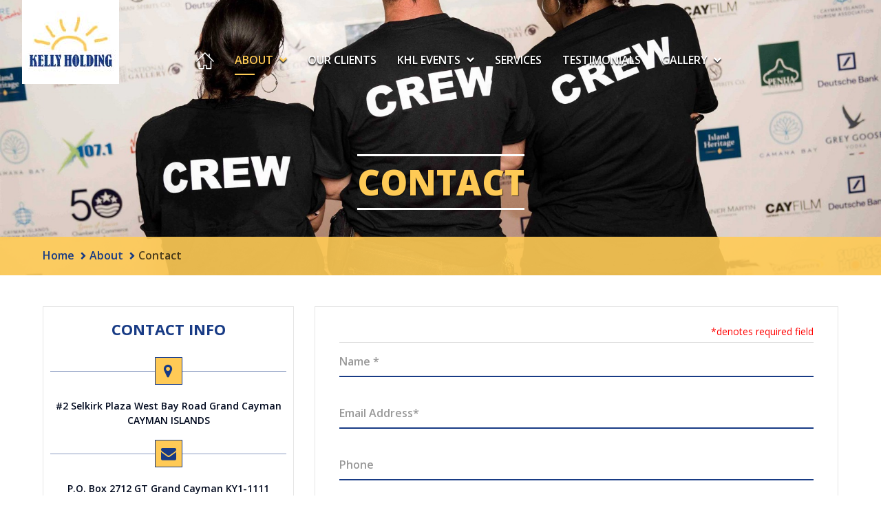

--- FILE ---
content_type: text/html
request_url: https://www.kellyholding.com/contact
body_size: 8325
content:
<!DOCTYPE html>
<html lang="en-US">
    <head>
        <!-- Google Tag Manager -->
        <script>(function (w, d, s, l, i) {
                w[l] = w[l] || [];
                w[l].push({'gtm.start':
                            new Date().getTime(), event: 'gtm.js'});
                var f = d.getElementsByTagName(s)[0],
                        j = d.createElement(s), dl = l != 'dataLayer' ? '&l=' + l : '';
                j.async = true;
                j.src =
                        'https://www.googletagmanager.com/gtm.js?id=' + i + dl;
                f.parentNode.insertBefore(j, f);
            })(window, document, 'script', 'dataLayer', 'GTM-TW4P397');</script>
        <!-- End Google Tag Manager -->
        <meta charset="UTF-8"/>
        <title>Contact Us - Event Planning and Management in Cayman - KHL</title>
        <meta name="viewport" content="width=device-width, initial-scale=1, maximum-scale=1">
        <meta name="format-detection" content="telephone=no"/>
        <meta name="description" content="Contact Kelly Holding Ltd. for successful event management, marketing communications and public relations services in the Cayman Islands. Fill the form or call us on given number.">
        <meta name="keywords" content="Event management, public relations agency in Cayman, marketing communications consultants in Cayman">
        <meta name="author" content="">
                                    <link rel="canonical" href="https://www.kellyholding.com/contact" />
                <link rel="stylesheet" href="https://www.kellyholding.com/front-media/assets/css/main.css">
        <link rel="stylesheet" href="https://www.kellyholding.com/front-media/assets/css/jquery.mCustomScrollbar.css">
        <link rel="shortcut icon" href="https://www.kellyholding.com/front-media/assets/images/favicon.ico" type="image/x-icon"/>
        <link rel="apple-touch-icon" sizes="144x144" href="https://www.kellyholding.com/front-media/assets/images/apple-touch-icon-144.png" />
        <link rel="apple-touch-icon" sizes="114x114" href="https://www.kellyholding.com/front-media/assets/images/apple-touch-icon-114.png" />
        <link rel="apple-touch-icon" sizes="72x72" href="https://www.kellyholding.com/front-media/assets/images/apple-touch-icon-72.png" />
        <link rel="apple-touch-icon" href="https://www.kellyholding.com/front-media/assets/images/apple-touch-icon-57.png"/>
        <link href="https://fonts.googleapis.com/css?family=Open+Sans:300,400,600,700,800" rel="stylesheet">
        <style>
            .noClass{
                display:none;
                visibility:hidden
            }
        </style>
        <script src="https://www.kellyholding.com/front-media/assets/js/jquery-1.9.1.min.js"></script>
        <script src="https://www.google.com/recaptcha/api.js?onload=myCallBack&render=explicit" async defer></script>
    </head>
    <body class="sticky-header admin-bar title_pattern_01">
        <!-- Google Tag Manager (noscript) -->
        <noscript><iframe src="https://www.googletagmanager.com/ns.html?id=GTM-TW4P397"
                          height="25" width="25" style="display:none;visibility:hidden"></iframe></noscript>
        <!-- End Google Tag Manager (noscript) -->
        <script async src="//pagead2.googlesyndication.com/pagead/js/adsbygoogle.js"></script>
<script>
  (adsbygoogle = window.adsbygoogle || []).push({
    google_ad_client: "ca-pub-4584090684518328",
    enable_page_level_ads: true
  });
</script>
        <div class="animate bounce cssanim" id="back_top" title="Back to Top" style="display: none;"><i class="fa fa-caret-up"></i></div>
        <div id="wrapper" class="">
            <script>
    var recaptcha1;
    var recaptcha2;
    var recaptcha3;
    var myCallBack = function () {
        //Render the recaptcha1 on the element with ID "recaptcha1"
        recaptcha1 = grecaptcha.render('recaptcha1', {
            'sitekey': '6LdmvY4gAAAAAKyeQ_C1BTocKP5xdpnDMwEUHl7V', //Replace this with your Site key
            'theme': 'light'
        });

        //Render the recaptcha2 on the element with ID "recaptcha2"
        recaptcha2 = grecaptcha.render('recaptcha2', {
            'sitekey': '6LdmvY4gAAAAAKyeQ_C1BTocKP5xdpnDMwEUHl7V', //Replace this with your Site key
            'theme': 'light'
        });

        //Render the recaptcha3 on the element with ID "recaptcha2"
        recaptcha3 = grecaptcha.render('recaptcha3', {
            'sitekey': '6LdmvY4gAAAAAKyeQ_C1BTocKP5xdpnDMwEUHl7V', //Replace this with your Site key
            'theme': 'light'
        });

    };
</script>
<section class="header_section">
    <div class="header_section_wrapper">
        <header class="fix_width top_header header_section_04">
            <div class="nq_container">
                <div class="row">
                    <div class="col-sm-2 col-xs-6">
                        <div class="nq_logo" itemtype="http://schema.org/Organization" itemscope="">
                            <meta itemprop="name" content="Kelly Holding">
                            <meta itemprop="email" content="info@kellyholding.com">                                
                            <meta itemprop="telephone" content="345-623-8822">                                
                            <meta itemprop="address" content="P.O. Box 2712 GT, Grand Cayman KY1-1111 CAYMAN ISLANDS">				 
                            <a href="https://www.kellyholding.com/" class="logo" title="Kelly Holding"><img src="https://www.kellyholding.com/front-media/assets/images/logo.jpg" alt="Kelly Holding" title="Kelly Holding"></a>
                        </div>
                    </div>
                    <div class="col-sm-10 col-xs-6">
                        <div class="nq_mob_show mobile_nq_btn">
                            <button id="nav-mobile-btn" class="btn "><i class="fa fa-bars"></i></button>
                        </div>
                        <div class="clearfix"></div>
                        <ul class="nav navbar-nav mega_menu main-nav nqdropdown_effects">
                            <li><a href="https://www.kellyholding.com/" title="Home"><i class="kelly-house-01"></i></a></li><li class="dropdown"><a class="dropdown-toggle active link" href='https://www.kellyholding.com/about' title='About'>About <i class="fa fa-chevron-down" aria-hidden="true"></i></a><ul class="dropdown-menu"><li><a  class='' title='Our Team' href='https://www.kellyholding.com/our-team'>Our Team</a><li><a  class='active' title='Contact' href='https://www.kellyholding.com/contact'>Contact</a></li></ul><li><a class='' href="https://www.kellyholding.com/our-client" title='Our Clients'>Our Clients</a></li><li class="dropdown"><a class="dropdown-toggle " href='https://www.kellyholding.com/khl-events' title='KHL Events'>KHL Events <i class="fa fa-chevron-down" aria-hidden="true"></i></a><ul class="dropdown-menu"><li class ="dropdown-submenu"><a class="dropdown-toggle  " href='https://www.kellyholding.com/addison-kelly-butterfly-5k'  title='Addison Kelly Butterfly 5k' >Addison Kelly Butterfly 5k</a><ul class="dropdown-menu"><li><a  class='' title='Memorial Wall Submission Form' href='https://www.kellyholding.com/memorial-wall-submission-form'>Memorial Wall Submission Form</a><li><a  class='' title='Memorial Wall Stories' href='https://www.kellyholding.com/memorial-wall-stories'>Memorial Wall Stories</a></ul><li><a  class='' title='Cayman Islands Marathon' href='https://www.kellyholding.com/cayman-islands-marathon-1'>Cayman Islands Marathon</a><li><a  class='' title='Volunteering with KHL' href='https://www.kellyholding.com/volunteering-with-khl'>Volunteering with KHL</a><li><a  class='' title='World Mental Health Day Symposium' href='https://www.kellyholding.com/world-mental-health-day'>World Mental Health Day Symposium</a></li></ul><li><a class='' href="https://www.kellyholding.com/services" title='Services'>Services</a></li><li><a class='' href="https://www.kellyholding.com/testimonials" title='Testimonials'>Testimonials</a></li><li class="dropdown"><a class="dropdown-toggle " href='https://www.kellyholding.com/photo-albums' title='Gallery'>Gallery <i class="fa fa-chevron-down" aria-hidden="true"></i></a><ul class="dropdown-menu"><li><a  class='' title='Photo Albums' href='https://www.kellyholding.com/photo-albums'>Photo Albums</a></li></ul>                        </ul>
                    </div>
                </div>
            </div>	
        </header>
    </div>
</section>            <section class="inner_banner">
        <div class="inner_banner_section_01">
        <div class=" banner_slider1 royalSlider heroSlider rsDefault">
            <div class="rsContent">
                <img class="rsImg" src="https://www.kellyholding.com/cache/banner/images/1920_400/Contact-Page1524818507.jpg" alt="contact us" Title="contact us">
            </div>
        </div>
    </div>
        <div class="inner_title">
                <div class="nq_container">
            <div class="row">
                <div class="col-md-12 animate fadeInUp">
                                            <h1 class="nqtitle align custom_nqtitle">
                            <span>Contact</span>
                        </h1>
                                    </div>
            </div>
        </div>
    </div>
    <div class="page_breadcrumb">
        <div class="nq_container">
            <div class="row">
                                    <div class="col-sm-8 hidden-xs text-left">
                        <ul class="breadcrumb">
                            <li><a class="link" href="https://www.kellyholding.com/" title="Home">Home</a></li>   <li><a class="link" title="About" href="https://www.kellyholding.com/about" >About</a></li>   <li class="active">Contact</li>                        </ul>
                    </div>
                                <div class="col-sm-4 text-right">
                                    </div>
            </div>
        </div>
    </div>
</section> <script type="text/javascript">
    $(document).ready(function () {
        $.validator.addMethod('no_url', function (value, element) {
            var re = /^[a-zA-Z0-9\-\.\:\\]+\.(com|org|net|mil|edu|COM|ORG|NET|MIL|EDU)$/;
            var re1 = /(ftp|http|https):\/\/(\w+:{0,1}\w*@)?(\S+)(:[0-9]+)?(\/|\/([\w#!:.?+=&%@!\-\/]))?/;
            var trimmed = $.trim(value);
            if (trimmed == '') {
                return true;
            }
            if (trimmed.match(re) == null && re1.test(trimmed) == false) {
                return true;
            }
        }, "<label class='error' style='color:#FF0000;'>URL not allow. </lable>");
        $.validator.addMethod("contactemail", function (value, element) {
            var x = document.forms["contact-form"]["varEmailId"].value;
            var atpos = x.indexOf("@");
            var dotpos = x.lastIndexOf(".");
            if (atpos < 1 || dotpos < atpos + 2 || dotpos + 2 >= x.length) {
                return false;
            } else {
                return true;
            }
        }, "<label class='error' style='color:#FF0000;'>Please enter valid email address.</lable>");
        $.validator.addMethod("phonenumber", function (value, element) {
            var numberPattern = /\d+/g;
            var newVal = value.replace(/\D/g, '');
            if (parseInt(newVal) <= 0) {
                return false;
            } else {
                return true;
            }
        }, '<label class="error">Please enter valid phone number.</label>');
        $.validator.addMethod("validatefromXSS", function (value, element) {
            return validateXSSInput(value);
        }, "<label class='error' style='color:#FF0000'>Please enter valid input.</lable>");
        var blacklist = /\b(nude|naked|sex|porn|porno|sperm|sexy|fuck|fucker|dick|vagina|cock|pussy|ass|sexual|boob|boobs|bullshit|asshole)\b/;
        $.validator.addMethod("badwordcheck", function (value) {
            return !blacklist.test(value.toLowerCase());
        }, "Please remove bad word/inappropriate language.");
        $.validator.addMethod("check_special_char", function (value, element) {
            if (value != '') {
                if (value.match(/^[\x20-\x7E\n]+$/)) {
                    return true;
                } else {
                    return false;
                }
            } else {
                return true;
            }
        }, 'Please enter valid input.');
        $("#contact-form").validate({
            ignore: [],
            rules: {
                varName: {
                    required: true,
                    validatefromXSS: true,
                    no_url: true,
                    badwordcheck: true,
                    check_special_char: true
                },
                varPhoneNo: {
                    required: false,
                    phonenumber: true,
                    minlength: 5,
                    maxlength: 20,
                    validatefromXSS: true,
                    badwordcheck: true,
                    check_special_char: true
                },
                varEmailId: {
                    required: true,
                    email: true,
                    contactemail: {
                        depends: function () {
                            if (($("#varEmailId").val()) != '') {
                                return true;
                            } else {
                                return false;
                            }
                        }
                    },
                    validatefromXSS: true,
                    badwordcheck: true,
                    check_special_char: true
                },
                varMessage: {
                    required: true,
                    validatefromXSS: true,
                    no_url: true,
                    badwordcheck: true,
                    check_special_char: true
                },
//                varSubject: {
//                    required: false,
//                    validatefromXSS: true,
//                    no_url: true
//                },
                hiddenRecaptcha3: {
                    required: function () {
                        if (grecaptcha.getResponse(recaptcha2) == '') {
                            return true;
                        } else {
                            return false;
                        }
                    }
                }
            },
            messages: {
                varName: {
                    required: '<div class="fl mgt5" style="color:#FF0000;">Please Enter name.</div>',
                    validatefromXSS: "<label class='fl mgt5' style='color:#FF0000;'>Please enter valid input.</lable>"
                },
                varPhoneNo: {
                    required: '<div class="fl mgt5" style="color:#FF0000;">Please Enter phone number.</div>',
                    minlength: '<div class="fl mgt5" style="color:#FF0000;">Phone number should be minimum 5 characters.</div>',
                    maxlength: '<div class="fl mgt5" style="color:#FF0000;">Phone number should be maximum 20 characters.</div>',
                    validatefromXSS: "<label class='fl mgt5' style='color:#FF0000;'>Please enter valid input.</lable>"
                },
                varEmailId: {
                    required: '<div class="fl mgt5" style="color:#FF0000;">Please Enter email address.</div>',
                    email: '<div class="fl mgt5" style="color:#FF0000;">Please enter valid email address.</div>',
                    validatefromXSS: "<label class='fl mgt5' style='color:#FF0000;'>Please enter valid input.</lable>"
                },
                varMessage: {
                    required: '<div class="fl mgt5" style="color:#FF0000;">Please Enter Message.</div>',
                    validatefromXSS: "<label class='fl mgt5' style='color:#FF0000;'>Please enter valid input.</lable>"
                },
//                varSubject: {
//                    required: '<div class="fl mgt5" style="color:#FF0000;">Please Enter subject.</div>',
//                    validatefromXSS: "<label class='fl mgt5' style='color:#FF0000;'>Please enter valid input.</lable>"
//                },
                hiddenRecaptcha3: {
                    required: "<label class='error-msg'>Please select I'm not robot.</div>"
                }
            },
            errorPlacement: function (error, element)
            {
                if ($(element).attr('id') == 'hiddenRecaptcha')
                {
                    error.insertAfter($(".hiddenRecaptchavald"));
                } else
                {
                    error.insertAfter(element);
                }
            }
        });
    });
    function KeycheckOnlyPhonenumber(e)
    {
        var _dom = 0;
        _dom = document.all ? 3 : (document.getElementById ? 1 : (document.layers ? 2 : 0));
        if (document.all)
            e = window.event; // for IE
        var ch = '';
        var KeyID = '';
        if (_dom == 2) { // for NN4
            if (e.which > 0)
                ch = '(' + String.fromCharCode(e.which) + ')';
            KeyID = e.which;
        } else
        {
            if (_dom == 3) { // for IE
                KeyID = (window.event) ? event.keyCode : e.which;
            } else { // for Mozilla
                if (e.charCode > 0)
                    ch = '(' + String.fromCharCode(e.charCode) + ')';
                KeyID = e.charCode;
            }
        }
        if ((KeyID >= 65 && KeyID <= 90) || (KeyID >= 97 && KeyID <= 122) || (KeyID >= 33 && KeyID <= 39) || (KeyID >= 42 && KeyID <= 42) || (KeyID == 44) || (KeyID >= 46 && KeyID <= 47) || (KeyID >= 58 && KeyID <= 64) || (KeyID >= 91 && KeyID <= 96) || (KeyID >= 123 && KeyID <= 126))
        {
            return false;
        }
        return true;
    }
    $(document).ready(function () {
        $("#varPhoneNo").keypress(function (e) {
            if (this.value.length == 0 && e.which == 48) {
                return false;
            }
        });
        $('#varPhoneNo').bind("cut copy paste", function (e) {
            e.preventDefault();
        });
    });
</script>

<div class="inner_section cms">
    <div class="nq_container">
        <div class="row">
            <div class="contact_us">
                <div class="col-md-4 col-sm-4">
                    <div class="contact_info">
                        <h4 class="nqtitle customtitle">Contact Info</h4>
                        <div class="address">
                            <div class="contact_title"><i class="fa fa-map-marker" aria-hidden="true"></i></div>
                            <p>#2 Selkirk Plaza
West Bay Road
Grand Cayman
CAYMAN ISLANDS</p>
                        </div>
                        <div class="address">
                            <div class="contact_title"><i class="fa fa-envelope" aria-hidden="true"></i></div>
                            <p>P.O. Box 2712 GT
Grand Cayman KY1-1111
CAYMAN ISLANDS</p>
                        </div>
                        <div class="address">
                            <div class="contact_title"><i class="fa fa-phone" aria-hidden="true"></i></div>
                            <div class="telephone"><h6>Tel:</h6>
                                
                                +1 (345) 623-8822                            </div> 
                            <div class="telephone"><h6>Fax:</h6>
                                +1 (345) 946-8811                            </div>
                        </div>
                        <div class="address">
                            <div class="contact_title"><i class="fa fa-envelope-o" aria-hidden="true"></i></div>
                            <a href="mailto:info@kellyholding.com" title="info@kellyholding.com">info@kellyholding.com</a>
                        </div>
                    </div>
                </div>
                <div class="col-md-8 col-sm-8">
                    <div class="c-form">
                        <div class="col-md-12 text-right"><span class="required">*denotes required field</span></div>
                        <form action="https://www.kellyholding.com/contact/insert" method="post" accept-charset="utf-8" name="contact-form" id="contact-form">                                                <input type="hidden" name="ci_csrf_token" value="">
                        <div class="col-md-12">
                                                        <div class="form-group ">
                                <input type="text" name="varName" value="" id="varName" placeholder="Name *" maxlength="100" class="form-control"  />                                                            </div>
                        </div>
                        <div class="col-md-12">
                                                        <div class="form-group ">
                                <input type="text" name="varEmailId" value="" id="varEmailId" placeholder="Email Address*" maxlength="70" class="form-control"  />                                                            </div>
                        </div>
                        <div class="col-md-12">
                                                        <div class="form-group ">
                                <input type="tel" name="varPhoneNo" value="" id="varPhoneNo" placeholder="Phone" maxlength="20" onkeypress="javascript: return KeycheckOnlyPhonenumber(event);" class="form-control"  />                                
                            </div>
                        </div>
<!--                        <div class="col-md-12">
                                                        <div class="form-group ">
                                                                                            </div>
                        </div>-->
                        <div class="col-md-12">
                                                        <div class="form-group ">
                                <textarea name="varMessage" cols="40" rows="10" id="varMessage" placeholder="Message *" maxlength="700" class="form-control" ></textarea>                                
                            </div>
                        </div>

                        <div class="clearfix"></div>
                        <div class="col-md-6 col-sm-8 col-xs-6 col-xs-small">
                            <div id="recaptcha2"></div>
                            <input type="hidden" class="hiddenRecaptcha3" name="hiddenRecaptcha3" id="hiddenRecaptcha3">
                                                 
                        </div>
                        <div class="col-md-6 col-sm-4 col-xs-6 col-xs-small">
                            <div class="submit-btn text-right">
                                <button title="Submit" type="submit" class="btn">Submit<i class="icon"></i></button>
                                <div class="clearfix"></div>
                            </div>
                        </div>
                        </form>                        <div class="clearfix"></div>
                    </div>
                </div>
                <div class="clearfix"></div>
            </div>
        </div>
    </div>

</div>
<!--<script src="http://maps.googleapis.com/maps/api/js?v=3.exp&sensor=false"></script>-->
<script src="https://maps.googleapis.com/maps/api/js?v=3.exp&sensor=false&key=AIzaSyDKfCnaodkM0ucJASujFCEKUsmCs5HrDAU"></script>
<script type="text/javascript">
    function initialize() {
        var map;
        var infowindow;
        $(".map-img").show();
        $(".map-btn").show();
        $('.map-btn').click(function () {
            $(".map-img").slideToggle();
            $(".map-btn").toggleClass("up-arrow");
        });
        var mapProp = {
            center: new google.maps.LatLng(19.32288289885427,-81.38126221306905),
            zoom: 12,
            streetViewControl: false,
            scrollwheel: false,
            mapTypeId: google.maps.MapTypeId.ROADMAP
        };
        var map = new google.maps.Map(document.getElementById("googleMap"), mapProp);
        var main_icon = 'https://www.kellyholding.com/front-media/assets/images/pin.png';
        var marker = new google.maps.Marker({
            position: new google.maps.LatLng(19.32288289885427,-81.38126221306905),
            icon: main_icon,
            map: map,
            title: ''
        });
        var infowindow = new google.maps.InfoWindow({
            content: '<div class="map-pop" style="width:250px; height:120px;font-size:13px;line-light:22px;"><p style="line-height:10px;color:#00467f;"><i class="fa fa-home" style="position:relative;font-size:21px;top: -1px;"></i><strong style="margin-bottom:4px;display:inline-block;position:relative;padding-left:8px;padding-top: 3px;font-size:16px">' + $('#hnd_name').val() + '</strong><br/><br/><div class="location"><i class="fa fa-map-marker" style="color:#00467f;float:left;margin:0 10px 0 3px;font-size:23px;"></i><p style="line-height:16px;font-size:14px;overflow:hidden;margin-bottom:8px;">' + $('#hnd_adress').val() + '<br/></div><div class="call"><i class="fa fa-phone" style="color:#00467f;float:left;margin:0 10px 0 1px;font-size:20px;"></i><p style="line-height:18px;font-size:14px;margin-bottom:8px">' + $('#hnd_phone').val() + '</p></div><div class=""><p style="line-height:9px;font-size:14px;s"><a href="mailto:' + $('#hnd_email').val() + '" style="color: #00467f;"><i class="fa fa-envelope" style="color: #00467f;font-size: 16px;margin: 0 8px 0 2px;"></i>' + $('#hnd_email').val() + '</a></p></div></div>'
        });
        infowindow.open(map, marker);
        google.maps.event.addListener(marker, 'click', function () {
            infowindow.open(map, marker);
        });
    }
    google.maps.event.addDomListener(window, 'load', initialize);
</script>
<input type="hidden" id="hnd_name" name="hnd_name" value="Kelly Holding">
<input type="hidden" id="hnd_adress" name="hnd_adress" value="#2 Selkirk Plaza<br />
West Bay Road<br />
Grand Cayman<br />
CAYMAN ISLANDS">
<input type="hidden" id="hnd_phone" name="hnd_phone" value="+1 (345) 623-8822">
<input type="hidden" id="hnd_email" name="hnd_email" value="info@kellyholding.com">

<div id="map" class="map-section">
    <div id="mapiframe" class="map-iframe">
        <div class="contact-map">
            <div id="googleMap" style="width:100%;height:500px;"></div>
        </div>
    </div>
</div>




            <script type="text/javascript" src="https://www.kellyholding.com/front-media/assets/js/jquery.min.js"></script> 
<script type="text/javascript">
    $(document).ready(function () {
        if ($('#var_Message').val() != '') {
            $("#var_Message").addClass(" lbl-pattern ");
        }
        if ($('#var_Name').val() != '') {
            $("#var_Name").addClass(" lbl-pattern ");
        }
        if ($('#var_Email_Id').val() != '') {
            $("#var_Email_Id").addClass(" lbl-pattern ");
        }
        if ($('#var_Subject').val() != '') {
            $("#var_Subject").addClass(" lbl-pattern ");
        }

        $.validator.addMethod('no_url', function (value, element) {
            var re = /^[a-zA-Z0-9\-\.\:\\]+\.(com|org|net|mil|edu|COM|ORG|NET|MIL|EDU)$/;
            var re1 = /(ftp|http|https):\/\/(\w+:{0,1}\w*@)?(\S+)(:[0-9]+)?(\/|\/([\w#!:.?+=&%@!\-\/]))?/;
            var trimmed = $.trim(value);
            if (trimmed == '') {
                return true;
            }
            if (trimmed.match(re) == null && re1.test(trimmed) == false) {
                return true;
            }
        }, "<label class='error' style='color:#FF0000;'>URL not allow. </lable>");
        $.validator.addMethod("contactemail", function (value, element) {
            var x = document.forms["contact-form-front"]["varEmailId"].value;
            var atpos = x.indexOf("@");
            var dotpos = x.lastIndexOf(".");
            if (atpos < 1 || dotpos < atpos + 2 || dotpos + 2 >= x.length) {
                return false;
            } else {
                return true;
            }
        }, "<label class='error' style='color:#FF0000;'>Please enter valid email address.</lable>");

        $.validator.addMethod("validatefromXSS", function (value, element) {
            return validateXSSInput(value);
        }, "<label class='error' style='color:#FF0000'>Please enter valid input.</lable>");
        var blacklist = /\b(nude|naked|sex|porn|porno|sperm|sexy|fuck|fucker|dick|vagina|cock|pussy|ass|sexual|boob|boobs|bullshit|asshole)\b/;
        $.validator.addMethod("badwordcheck", function (value) {
            return !blacklist.test(value.toLowerCase());
        }, "Please remove bad word/inappropriate language.");
        $.validator.addMethod("check_special_char", function (value, element) {
            if (value != '') {
                if (value.match(/^[\x20-\x7E\n]+$/)) {
                    return true;
                } else {
                    return false;
                }
            } else {
                return true;
            }
        }, 'Please enter valid input.');
        $("#contact-form-front").validate({
            ignore: [],
            rules: {
                var_Name: {
                    required: true,
                    validatefromXSS: true,
                    no_url: true,
                    badwordcheck: true,
                    check_special_char: true
                },
                var_Email_Id: {
                    required: true,
                    email: true,
                    contactemail: {
                        depends: function () {
                            if (($("#var_Email_Id").val()) != '') {
                                return true;
                            } else {
                                return false;
                            }
                        }
                    },
                    validatefromXSS: true,
                    badwordcheck: true,
                    check_special_char: true
                },
                var_Message: {
                    required: true,
                    validatefromXSS: true,
                    no_url: true,
                    badwordcheck: true,
                    check_special_char: true
                },
                var_Subject: {
                    required: false,
                    validatefromXSS: true,
                    no_url: true,
                    badwordcheck: true,
                    check_special_char: true
                },
                hiddenRecaptcha4: {
                    required: function () {
                        if (grecaptcha.getResponse() == '') {
                            return true;
                        } else {
                            return false;
                        }
                    }
                }
            },
            messages: {
                var_Name: {
                    required: '<div class="error" style="color:#FF0000;">Please enter name.</div>',
                    validatefromXSS: "<label class='error' style='color:#FF0000;'>Please enter valid input.</lable>"
                },
                var_Email_Id: {
                    required: '<div class="error" style="color:#FF0000;">Please enter email address.</div>',
                    email: '<div class="error" style="color:#FF0000;">Please enter valid email address.</div>',
                    validatefromXSS: "<label class='error' style='color:#FF0000;'>Please enter valid input.</lable>"
                },
                var_Message: {
                    required: '<div class="error" style="color:#FF0000;">Please enter message.</div>',
                    validatefromXSS: "<label class='error' style='color:#FF0000;'>Please enter valid input.</lable>"
                },
                var_Subject: {
                    required: '<div class="error" style="color:#FF0000;">Please enter subject.</div>',
                    validatefromXSS: "<label class='error' style='color:#FF0000;'>Please enter valid input.</lable>"
                },
                hiddenRecaptcha4: {
                    required: "<label class='error-msg'>Please select I'm not robot.</lable>"
                }
            }
        });
    });
</script>
<!-- Get Service by ajax-->
<script type="text/javascript">
    $(document).ready(function () {
        var s = 1;
        $(window).scroll(function () {
            var scrollTop = $(window).scrollTop();
            if (scrollTop > 80 && s == 1) {
                s++;
                $("#addfile").load("https://www.kellyholding.com/fronthome/getServiceHome", function (response, status, xhr) {
                    $("img.lazy").lazyload();
                    if (status == "error") {
                        var msg = "Sorry but there was an error: ";
                        $("#error").html(msg + xhr.status + " " + xhr.statusText);
                    }
                });

            }

        })
    })
</script>
<!-- Get Events by ajax-->
<script type="text/javascript">
    $(document).ready(function () {
        var ev = 1;
        $(window).scroll(function () {
            var scrollTop = $(window).scrollTop();
            if (scrollTop > 90 && ev == 1) {
                ev++;
                $("#addevent").load("https://www.kellyholding.com/fronthome/getEventsHome", function (response, status, xhr) {
                    $("img.lazy").lazyload();
                    if (status == "error") {
                        var msg = "Sorry but there was an error: ";
                        $("#error").html(msg + xhr.status + " " + xhr.statusText);
                    }
                });

            }

        })
    })
</script>
<!-- Get Gallery by ajax-->
<script type="text/javascript">
    $(document).ready(function () {
        var ev = 1;
        $(window).scroll(function () {
            var scrollTop = $(window).scrollTop();
            if (scrollTop > 90 && ev == 1) {
                ev++;
                $("#addgallery").load("https://www.kellyholding.com/fronthome/getGalleryHome", function (response, status, xhr) {
                    $("img.lazy").lazyload();
                    if (status == "error") {
                        var msg = "Sorry but there was an error: ";
                        $("#error").html(msg + xhr.status + " " + xhr.statusText);
                    }
                });

            }

        })
    })
</script>
<!-- Get Client by ajax-->
<script type="text/javascript">
    $(document).ready(function () {
        var cl = 1;
        $(window).scroll(function () {
            var scrollTop = $(window).scrollTop();
            if (scrollTop > 100 && cl == 1) {
                cl++;
                $("#addclient").load("https://www.kellyholding.com/fronthome/getClientHome", function (response, status, xhr) {
                    $("img.lazy").lazyload();
                    if (status == "error") {
                        var msg = "Sorry but there was an error: ";
                        $("#error").html(msg + xhr.status + " " + xhr.statusText);
                    }
                });

            }

        })
    })
</script>
<section class="section nopadding">
    <div class="footer_wrapper">
        <footer class="footer_section_06 cms">
            <div class="main-footer">
                <div class="bg_overlay"></div>
                <div class="nq_container">
                    <div class="row">
                        <div class="col-lg-5 col-md-4 col-sm-8 col-xs-12 animate fadeInUp">
                            <div class="same-title">
                                <div class="titleWrap" style="font-size: 36px;">
                                    <h3 class="nqtitle">Get in <span>Touch</span></h3>
                                </div>
                            </div>
                                                        <div class="contact_address">
                                <strong>Physical Address: </strong>
                                <P> #2 Selkirk Plaza
West Bay Road
Grand Cayman
CAYMAN ISLANDS</p>
                                <strong>Mailing Address: </strong>
                                <p>P.O. Box 2712 GT
Grand Cayman KY1-1111
CAYMAN ISLANDS </p>   
                                <strong>Phone: </strong>
                                <p>
                                                                            <span class="number">Tel: +1 (345) 623-8822</span>                                                
                                        <span class="number">Fax: +1 (345) 946-8811</span> 
                                                                    </p>
                                <strong>General Enquiries </strong>
                                <p><a href="mailto:info@kellyholding.com" title="info@kellyholding.com">info@kellyholding.com</a></p>
                            </div>
                        </div>
                        <div class="col-lg-2 col-md-3 col-sm-4 col-xs-12 animate fadeInUp">
                            <div class="footer-about">
                                                                        <div class="about_box">
                                            <div class="ab_img">
                                                <div class="thumbnail_container">
                                                    <div class="thumbnail">
                                                        <a title="Rhonda Kelly"><img src="upimages/ourteam/31502959197.jpg" alt="Rhonda Kelly"></a>
                                                    </div>
                                                </div>
                                            </div>	
                                            <h4>Rhonda Kelly</h4>
                                            <div class="position">CEO</div>
                                            <p><a title href="mailto:rhonda@kellyholding.com">rhonda@kellyholding.com</a></p>
                                                                                            <p><strong>Mobile: </strong>+1 (345) 623-8823</p>                                         </div>
                                                                                <div class="about_box">
                                            <div class="ab_img">
                                                <div class="thumbnail_container">
                                                    <div class="thumbnail">
                                                        <a title="Laurie Ann Holding"><img src="upimages/ourteam/11502959226.jpg" alt="Laurie Ann Holding"></a>
                                                    </div>
                                                </div>
                                            </div>	
                                            <h4>Laurie Ann Holding</h4>
                                            <div class="position">Managing Director</div>
                                            <p><a title href="mailto:laurieann@kellyholding.com">laurieann@kellyholding.com</a></p>
                                                                                            <p><strong>Mobile: </strong>+1 (345) 623-8824</p>                                         </div>
                                                                                <div class="about_box">
                                            <div class="ab_img">
                                                <div class="thumbnail_container">
                                                    <div class="thumbnail">
                                                        <a title="Bev Sinclair"><img src="upimages/ourteam/21502959243.jpg" alt="Bev Sinclair"></a>
                                                    </div>
                                                </div>
                                            </div>	
                                            <h4>Bev Sinclair</h4>
                                            <div class="position">Communications Manager</div>
                                            <p><a title href="mailto:bev@kellyholding.com">bev@kellyholding.com</a></p>
                                                                                            <p><strong>Mobile: </strong>+1 (345) 623-8825</p>                                         </div>
                                                                                <div class="about_box">
                                            <div class="ab_img">
                                                <div class="thumbnail_container">
                                                    <div class="thumbnail">
                                                        <a title="Rachael Manderson"><img src="upimages/ourteam/RachaelMphoto1cropped1739549485.jpg" alt="Rachael Manderson"></a>
                                                    </div>
                                                </div>
                                            </div>	
                                            <h4>Rachael Manderson</h4>
                                            <div class="position">Events Assistant</div>
                                            <p><a title href="mailto:rachael@kellyholding.com">rachael@kellyholding.com</a></p>
                                                                                            <p><strong>Mobile: </strong>1 (345) 623-8826</p>                                         </div>
                                        
                            </div>
                        </div>						
                        <div class="col-lg-5 col-md-5 col-sm-12 col-xs-12 animate fadeInUp">
                            <form action="https://www.kellyholding.com/fronthome/insert" method="post" accept-charset="utf-8" name="contact-form-front" id="contact-form-front">                                                        <input type="hidden" name="ci_csrf_token" value="">
                            <div class="col-md-12 text-right"><span class="required">*denotes required field</span></div>
                            <div class="clearfix"></div>
							<div class="contact_form">
                                <!--<form>-->
                                                                <div class="form-group ">
                                    <input type="text" name="var_Name" value="" id="var_Name" maxlength="50" class="form-control"  />                                    <span class="input-lable">Name*</span>
                                                                    </div>
                                                                <div class="form-group ">
                                    <input type="text" name="var_Email_Id" value="" id="var_Email_Id" maxlength="70" class="form-control"  />                                    <span class="input-lable">Email Address*</span>
                                                                    </div>                                 <div class="form-group ">
                                    <input type="text" name="var_Subject" value="" id="var_Subject" maxlength="100" class="form-control"  />                                       
                                    <span class="input-lable">Subject</span>
                                                                    </div>
                                                                <div class="form-group ">
                                    <textarea name="var_Message" cols="40" rows="10" id="var_Message" maxlength="500" class="form-control" ></textarea>                                    <span class="input-lable">Message*</span>
                                                                    </div>
                                <div class="clearfix"></div>
                                <div class="col-lg-6 col-md-12 col-sm-6 col-xs-8 col-xs-small">
                                    <div class="captcha_div">
                                        <div id="recaptcha1"></div>
                                        <input type="hidden" class="hiddenRecaptcha4" name="hiddenRecaptcha4" id="hiddenRecaptcha4">
                                           
                                    </div>
                                </div>
                                <div class="col-lg-6 col-md-12 col-sm-6 col-xs-4 col-xs-small">
                                    <div class="submit-btn">
                                        <button class="btn" type="submit" title="Submit">
                                            Submit
                                            <i class="icon"></i>
                                        </button>
                                        <div class="clearfix"></div>
                                    </div>
                                </div>

                                <!--</form>-->
                            </div>
                            </form>
                        </div>
                    </div>
                </div>
            </div>
            <div class="footer_default">
                <div class="nq_container">
                    <div class="row">
                        <div class="col-md-4 col-sm-12 footer_left animate fadeInLeft">
                            <div class="copy">Copyright © 2026 Kelly Holding.  All Rights Reserved.</div>
                        </div>
                        <div class="col-md-4 col-sm-12 footer_center animate fadeInUp">
                                                                                                                <ul class="none inline">
                                                                    <li><a href="https://www.kellyholding.com/privacy-policy" class="" title="Privacy Policy">Privacy Policy</a></li>
                                                                    <li><a href="https://www.kellyholding.com/site-map" class="" title="Site Map">Site Map</a></li>
                                                            </ul>
                        </div>
                        <div class="col-md-4 col-sm-12 footer_right animate fadeInRight">

                            Website Designed &amp; Developed By: <a href="https://www.netclues.com" target="_blank" rel="nofollow" title="Netclues!"><span class="netclues_logo"></span></a>
                        </div>
                    </div>
                </div>
            </div>
        </footer>		
    </div>
</section>
</div>
<script type="text/javascript" src="https://www.kellyholding.com/front-media/assets/js/jquery.js"></script>
<script type="text/javascript" src="https://www.kellyholding.com/front-media/assets/js/bootstrap.min.js"></script>
<script type="text/javascript" src="https://www.kellyholding.com/front-media/assets/js/placeholder.js"></script>
<script type="text/javascript" src="https://www.kellyholding.com/front-media/assets/js/flowtype.js"></script>
<script type="text/javascript" src="https://www.kellyholding.com/front-media/assets/js/mobile.menu.js"></script>
<script type="text/javascript" src="https://www.kellyholding.com/front-media/assets/js/jquery.royalslider.min.js"></script>
<script type="text/javascript" src="https://www.kellyholding.com/front-media/assets/js/owl.carousel.min.js"></script>
<script type="text/javascript" src="https://www.kellyholding.com/front-media/assets/js/jquery.fancybox.pack.js"></script>
<script type="text/javascript" src="https://www.kellyholding.com/front-media/assets/js/jquery.mCustomScrollbar.concat.min.js"></script>
<script type="text/javascript" src="https://www.kellyholding.com/front-media/assets/js/master.js"></script>
<script type="text/javascript" src="https://www.kellyholding.com/front-media/assets/js/jquery.validate.js"></script>
<script type="text/javascript" src="https://www.kellyholding.com/front-media/assets/js/common2.js"></script>
    <script type="text/javascript">
    $("h1,h2,h3,h4,h5,h6").wrap($("<div class='titleWrap'></div>"));
    $('.titleWrap').flowtype({
        minimum: 280,
        maximum: 1920,
        minFont: 24,
        maxFont: 36,
        fontRatio: 35
    });
    </script>
</body>
</html>

--- FILE ---
content_type: text/html; charset=utf-8
request_url: https://www.google.com/recaptcha/api2/anchor?ar=1&k=6LdmvY4gAAAAAKyeQ_C1BTocKP5xdpnDMwEUHl7V&co=aHR0cHM6Ly93d3cua2VsbHlob2xkaW5nLmNvbTo0NDM.&hl=en&v=PoyoqOPhxBO7pBk68S4YbpHZ&theme=light&size=normal&anchor-ms=20000&execute-ms=30000&cb=xpj5otv8jb43
body_size: 49358
content:
<!DOCTYPE HTML><html dir="ltr" lang="en"><head><meta http-equiv="Content-Type" content="text/html; charset=UTF-8">
<meta http-equiv="X-UA-Compatible" content="IE=edge">
<title>reCAPTCHA</title>
<style type="text/css">
/* cyrillic-ext */
@font-face {
  font-family: 'Roboto';
  font-style: normal;
  font-weight: 400;
  font-stretch: 100%;
  src: url(//fonts.gstatic.com/s/roboto/v48/KFO7CnqEu92Fr1ME7kSn66aGLdTylUAMa3GUBHMdazTgWw.woff2) format('woff2');
  unicode-range: U+0460-052F, U+1C80-1C8A, U+20B4, U+2DE0-2DFF, U+A640-A69F, U+FE2E-FE2F;
}
/* cyrillic */
@font-face {
  font-family: 'Roboto';
  font-style: normal;
  font-weight: 400;
  font-stretch: 100%;
  src: url(//fonts.gstatic.com/s/roboto/v48/KFO7CnqEu92Fr1ME7kSn66aGLdTylUAMa3iUBHMdazTgWw.woff2) format('woff2');
  unicode-range: U+0301, U+0400-045F, U+0490-0491, U+04B0-04B1, U+2116;
}
/* greek-ext */
@font-face {
  font-family: 'Roboto';
  font-style: normal;
  font-weight: 400;
  font-stretch: 100%;
  src: url(//fonts.gstatic.com/s/roboto/v48/KFO7CnqEu92Fr1ME7kSn66aGLdTylUAMa3CUBHMdazTgWw.woff2) format('woff2');
  unicode-range: U+1F00-1FFF;
}
/* greek */
@font-face {
  font-family: 'Roboto';
  font-style: normal;
  font-weight: 400;
  font-stretch: 100%;
  src: url(//fonts.gstatic.com/s/roboto/v48/KFO7CnqEu92Fr1ME7kSn66aGLdTylUAMa3-UBHMdazTgWw.woff2) format('woff2');
  unicode-range: U+0370-0377, U+037A-037F, U+0384-038A, U+038C, U+038E-03A1, U+03A3-03FF;
}
/* math */
@font-face {
  font-family: 'Roboto';
  font-style: normal;
  font-weight: 400;
  font-stretch: 100%;
  src: url(//fonts.gstatic.com/s/roboto/v48/KFO7CnqEu92Fr1ME7kSn66aGLdTylUAMawCUBHMdazTgWw.woff2) format('woff2');
  unicode-range: U+0302-0303, U+0305, U+0307-0308, U+0310, U+0312, U+0315, U+031A, U+0326-0327, U+032C, U+032F-0330, U+0332-0333, U+0338, U+033A, U+0346, U+034D, U+0391-03A1, U+03A3-03A9, U+03B1-03C9, U+03D1, U+03D5-03D6, U+03F0-03F1, U+03F4-03F5, U+2016-2017, U+2034-2038, U+203C, U+2040, U+2043, U+2047, U+2050, U+2057, U+205F, U+2070-2071, U+2074-208E, U+2090-209C, U+20D0-20DC, U+20E1, U+20E5-20EF, U+2100-2112, U+2114-2115, U+2117-2121, U+2123-214F, U+2190, U+2192, U+2194-21AE, U+21B0-21E5, U+21F1-21F2, U+21F4-2211, U+2213-2214, U+2216-22FF, U+2308-230B, U+2310, U+2319, U+231C-2321, U+2336-237A, U+237C, U+2395, U+239B-23B7, U+23D0, U+23DC-23E1, U+2474-2475, U+25AF, U+25B3, U+25B7, U+25BD, U+25C1, U+25CA, U+25CC, U+25FB, U+266D-266F, U+27C0-27FF, U+2900-2AFF, U+2B0E-2B11, U+2B30-2B4C, U+2BFE, U+3030, U+FF5B, U+FF5D, U+1D400-1D7FF, U+1EE00-1EEFF;
}
/* symbols */
@font-face {
  font-family: 'Roboto';
  font-style: normal;
  font-weight: 400;
  font-stretch: 100%;
  src: url(//fonts.gstatic.com/s/roboto/v48/KFO7CnqEu92Fr1ME7kSn66aGLdTylUAMaxKUBHMdazTgWw.woff2) format('woff2');
  unicode-range: U+0001-000C, U+000E-001F, U+007F-009F, U+20DD-20E0, U+20E2-20E4, U+2150-218F, U+2190, U+2192, U+2194-2199, U+21AF, U+21E6-21F0, U+21F3, U+2218-2219, U+2299, U+22C4-22C6, U+2300-243F, U+2440-244A, U+2460-24FF, U+25A0-27BF, U+2800-28FF, U+2921-2922, U+2981, U+29BF, U+29EB, U+2B00-2BFF, U+4DC0-4DFF, U+FFF9-FFFB, U+10140-1018E, U+10190-1019C, U+101A0, U+101D0-101FD, U+102E0-102FB, U+10E60-10E7E, U+1D2C0-1D2D3, U+1D2E0-1D37F, U+1F000-1F0FF, U+1F100-1F1AD, U+1F1E6-1F1FF, U+1F30D-1F30F, U+1F315, U+1F31C, U+1F31E, U+1F320-1F32C, U+1F336, U+1F378, U+1F37D, U+1F382, U+1F393-1F39F, U+1F3A7-1F3A8, U+1F3AC-1F3AF, U+1F3C2, U+1F3C4-1F3C6, U+1F3CA-1F3CE, U+1F3D4-1F3E0, U+1F3ED, U+1F3F1-1F3F3, U+1F3F5-1F3F7, U+1F408, U+1F415, U+1F41F, U+1F426, U+1F43F, U+1F441-1F442, U+1F444, U+1F446-1F449, U+1F44C-1F44E, U+1F453, U+1F46A, U+1F47D, U+1F4A3, U+1F4B0, U+1F4B3, U+1F4B9, U+1F4BB, U+1F4BF, U+1F4C8-1F4CB, U+1F4D6, U+1F4DA, U+1F4DF, U+1F4E3-1F4E6, U+1F4EA-1F4ED, U+1F4F7, U+1F4F9-1F4FB, U+1F4FD-1F4FE, U+1F503, U+1F507-1F50B, U+1F50D, U+1F512-1F513, U+1F53E-1F54A, U+1F54F-1F5FA, U+1F610, U+1F650-1F67F, U+1F687, U+1F68D, U+1F691, U+1F694, U+1F698, U+1F6AD, U+1F6B2, U+1F6B9-1F6BA, U+1F6BC, U+1F6C6-1F6CF, U+1F6D3-1F6D7, U+1F6E0-1F6EA, U+1F6F0-1F6F3, U+1F6F7-1F6FC, U+1F700-1F7FF, U+1F800-1F80B, U+1F810-1F847, U+1F850-1F859, U+1F860-1F887, U+1F890-1F8AD, U+1F8B0-1F8BB, U+1F8C0-1F8C1, U+1F900-1F90B, U+1F93B, U+1F946, U+1F984, U+1F996, U+1F9E9, U+1FA00-1FA6F, U+1FA70-1FA7C, U+1FA80-1FA89, U+1FA8F-1FAC6, U+1FACE-1FADC, U+1FADF-1FAE9, U+1FAF0-1FAF8, U+1FB00-1FBFF;
}
/* vietnamese */
@font-face {
  font-family: 'Roboto';
  font-style: normal;
  font-weight: 400;
  font-stretch: 100%;
  src: url(//fonts.gstatic.com/s/roboto/v48/KFO7CnqEu92Fr1ME7kSn66aGLdTylUAMa3OUBHMdazTgWw.woff2) format('woff2');
  unicode-range: U+0102-0103, U+0110-0111, U+0128-0129, U+0168-0169, U+01A0-01A1, U+01AF-01B0, U+0300-0301, U+0303-0304, U+0308-0309, U+0323, U+0329, U+1EA0-1EF9, U+20AB;
}
/* latin-ext */
@font-face {
  font-family: 'Roboto';
  font-style: normal;
  font-weight: 400;
  font-stretch: 100%;
  src: url(//fonts.gstatic.com/s/roboto/v48/KFO7CnqEu92Fr1ME7kSn66aGLdTylUAMa3KUBHMdazTgWw.woff2) format('woff2');
  unicode-range: U+0100-02BA, U+02BD-02C5, U+02C7-02CC, U+02CE-02D7, U+02DD-02FF, U+0304, U+0308, U+0329, U+1D00-1DBF, U+1E00-1E9F, U+1EF2-1EFF, U+2020, U+20A0-20AB, U+20AD-20C0, U+2113, U+2C60-2C7F, U+A720-A7FF;
}
/* latin */
@font-face {
  font-family: 'Roboto';
  font-style: normal;
  font-weight: 400;
  font-stretch: 100%;
  src: url(//fonts.gstatic.com/s/roboto/v48/KFO7CnqEu92Fr1ME7kSn66aGLdTylUAMa3yUBHMdazQ.woff2) format('woff2');
  unicode-range: U+0000-00FF, U+0131, U+0152-0153, U+02BB-02BC, U+02C6, U+02DA, U+02DC, U+0304, U+0308, U+0329, U+2000-206F, U+20AC, U+2122, U+2191, U+2193, U+2212, U+2215, U+FEFF, U+FFFD;
}
/* cyrillic-ext */
@font-face {
  font-family: 'Roboto';
  font-style: normal;
  font-weight: 500;
  font-stretch: 100%;
  src: url(//fonts.gstatic.com/s/roboto/v48/KFO7CnqEu92Fr1ME7kSn66aGLdTylUAMa3GUBHMdazTgWw.woff2) format('woff2');
  unicode-range: U+0460-052F, U+1C80-1C8A, U+20B4, U+2DE0-2DFF, U+A640-A69F, U+FE2E-FE2F;
}
/* cyrillic */
@font-face {
  font-family: 'Roboto';
  font-style: normal;
  font-weight: 500;
  font-stretch: 100%;
  src: url(//fonts.gstatic.com/s/roboto/v48/KFO7CnqEu92Fr1ME7kSn66aGLdTylUAMa3iUBHMdazTgWw.woff2) format('woff2');
  unicode-range: U+0301, U+0400-045F, U+0490-0491, U+04B0-04B1, U+2116;
}
/* greek-ext */
@font-face {
  font-family: 'Roboto';
  font-style: normal;
  font-weight: 500;
  font-stretch: 100%;
  src: url(//fonts.gstatic.com/s/roboto/v48/KFO7CnqEu92Fr1ME7kSn66aGLdTylUAMa3CUBHMdazTgWw.woff2) format('woff2');
  unicode-range: U+1F00-1FFF;
}
/* greek */
@font-face {
  font-family: 'Roboto';
  font-style: normal;
  font-weight: 500;
  font-stretch: 100%;
  src: url(//fonts.gstatic.com/s/roboto/v48/KFO7CnqEu92Fr1ME7kSn66aGLdTylUAMa3-UBHMdazTgWw.woff2) format('woff2');
  unicode-range: U+0370-0377, U+037A-037F, U+0384-038A, U+038C, U+038E-03A1, U+03A3-03FF;
}
/* math */
@font-face {
  font-family: 'Roboto';
  font-style: normal;
  font-weight: 500;
  font-stretch: 100%;
  src: url(//fonts.gstatic.com/s/roboto/v48/KFO7CnqEu92Fr1ME7kSn66aGLdTylUAMawCUBHMdazTgWw.woff2) format('woff2');
  unicode-range: U+0302-0303, U+0305, U+0307-0308, U+0310, U+0312, U+0315, U+031A, U+0326-0327, U+032C, U+032F-0330, U+0332-0333, U+0338, U+033A, U+0346, U+034D, U+0391-03A1, U+03A3-03A9, U+03B1-03C9, U+03D1, U+03D5-03D6, U+03F0-03F1, U+03F4-03F5, U+2016-2017, U+2034-2038, U+203C, U+2040, U+2043, U+2047, U+2050, U+2057, U+205F, U+2070-2071, U+2074-208E, U+2090-209C, U+20D0-20DC, U+20E1, U+20E5-20EF, U+2100-2112, U+2114-2115, U+2117-2121, U+2123-214F, U+2190, U+2192, U+2194-21AE, U+21B0-21E5, U+21F1-21F2, U+21F4-2211, U+2213-2214, U+2216-22FF, U+2308-230B, U+2310, U+2319, U+231C-2321, U+2336-237A, U+237C, U+2395, U+239B-23B7, U+23D0, U+23DC-23E1, U+2474-2475, U+25AF, U+25B3, U+25B7, U+25BD, U+25C1, U+25CA, U+25CC, U+25FB, U+266D-266F, U+27C0-27FF, U+2900-2AFF, U+2B0E-2B11, U+2B30-2B4C, U+2BFE, U+3030, U+FF5B, U+FF5D, U+1D400-1D7FF, U+1EE00-1EEFF;
}
/* symbols */
@font-face {
  font-family: 'Roboto';
  font-style: normal;
  font-weight: 500;
  font-stretch: 100%;
  src: url(//fonts.gstatic.com/s/roboto/v48/KFO7CnqEu92Fr1ME7kSn66aGLdTylUAMaxKUBHMdazTgWw.woff2) format('woff2');
  unicode-range: U+0001-000C, U+000E-001F, U+007F-009F, U+20DD-20E0, U+20E2-20E4, U+2150-218F, U+2190, U+2192, U+2194-2199, U+21AF, U+21E6-21F0, U+21F3, U+2218-2219, U+2299, U+22C4-22C6, U+2300-243F, U+2440-244A, U+2460-24FF, U+25A0-27BF, U+2800-28FF, U+2921-2922, U+2981, U+29BF, U+29EB, U+2B00-2BFF, U+4DC0-4DFF, U+FFF9-FFFB, U+10140-1018E, U+10190-1019C, U+101A0, U+101D0-101FD, U+102E0-102FB, U+10E60-10E7E, U+1D2C0-1D2D3, U+1D2E0-1D37F, U+1F000-1F0FF, U+1F100-1F1AD, U+1F1E6-1F1FF, U+1F30D-1F30F, U+1F315, U+1F31C, U+1F31E, U+1F320-1F32C, U+1F336, U+1F378, U+1F37D, U+1F382, U+1F393-1F39F, U+1F3A7-1F3A8, U+1F3AC-1F3AF, U+1F3C2, U+1F3C4-1F3C6, U+1F3CA-1F3CE, U+1F3D4-1F3E0, U+1F3ED, U+1F3F1-1F3F3, U+1F3F5-1F3F7, U+1F408, U+1F415, U+1F41F, U+1F426, U+1F43F, U+1F441-1F442, U+1F444, U+1F446-1F449, U+1F44C-1F44E, U+1F453, U+1F46A, U+1F47D, U+1F4A3, U+1F4B0, U+1F4B3, U+1F4B9, U+1F4BB, U+1F4BF, U+1F4C8-1F4CB, U+1F4D6, U+1F4DA, U+1F4DF, U+1F4E3-1F4E6, U+1F4EA-1F4ED, U+1F4F7, U+1F4F9-1F4FB, U+1F4FD-1F4FE, U+1F503, U+1F507-1F50B, U+1F50D, U+1F512-1F513, U+1F53E-1F54A, U+1F54F-1F5FA, U+1F610, U+1F650-1F67F, U+1F687, U+1F68D, U+1F691, U+1F694, U+1F698, U+1F6AD, U+1F6B2, U+1F6B9-1F6BA, U+1F6BC, U+1F6C6-1F6CF, U+1F6D3-1F6D7, U+1F6E0-1F6EA, U+1F6F0-1F6F3, U+1F6F7-1F6FC, U+1F700-1F7FF, U+1F800-1F80B, U+1F810-1F847, U+1F850-1F859, U+1F860-1F887, U+1F890-1F8AD, U+1F8B0-1F8BB, U+1F8C0-1F8C1, U+1F900-1F90B, U+1F93B, U+1F946, U+1F984, U+1F996, U+1F9E9, U+1FA00-1FA6F, U+1FA70-1FA7C, U+1FA80-1FA89, U+1FA8F-1FAC6, U+1FACE-1FADC, U+1FADF-1FAE9, U+1FAF0-1FAF8, U+1FB00-1FBFF;
}
/* vietnamese */
@font-face {
  font-family: 'Roboto';
  font-style: normal;
  font-weight: 500;
  font-stretch: 100%;
  src: url(//fonts.gstatic.com/s/roboto/v48/KFO7CnqEu92Fr1ME7kSn66aGLdTylUAMa3OUBHMdazTgWw.woff2) format('woff2');
  unicode-range: U+0102-0103, U+0110-0111, U+0128-0129, U+0168-0169, U+01A0-01A1, U+01AF-01B0, U+0300-0301, U+0303-0304, U+0308-0309, U+0323, U+0329, U+1EA0-1EF9, U+20AB;
}
/* latin-ext */
@font-face {
  font-family: 'Roboto';
  font-style: normal;
  font-weight: 500;
  font-stretch: 100%;
  src: url(//fonts.gstatic.com/s/roboto/v48/KFO7CnqEu92Fr1ME7kSn66aGLdTylUAMa3KUBHMdazTgWw.woff2) format('woff2');
  unicode-range: U+0100-02BA, U+02BD-02C5, U+02C7-02CC, U+02CE-02D7, U+02DD-02FF, U+0304, U+0308, U+0329, U+1D00-1DBF, U+1E00-1E9F, U+1EF2-1EFF, U+2020, U+20A0-20AB, U+20AD-20C0, U+2113, U+2C60-2C7F, U+A720-A7FF;
}
/* latin */
@font-face {
  font-family: 'Roboto';
  font-style: normal;
  font-weight: 500;
  font-stretch: 100%;
  src: url(//fonts.gstatic.com/s/roboto/v48/KFO7CnqEu92Fr1ME7kSn66aGLdTylUAMa3yUBHMdazQ.woff2) format('woff2');
  unicode-range: U+0000-00FF, U+0131, U+0152-0153, U+02BB-02BC, U+02C6, U+02DA, U+02DC, U+0304, U+0308, U+0329, U+2000-206F, U+20AC, U+2122, U+2191, U+2193, U+2212, U+2215, U+FEFF, U+FFFD;
}
/* cyrillic-ext */
@font-face {
  font-family: 'Roboto';
  font-style: normal;
  font-weight: 900;
  font-stretch: 100%;
  src: url(//fonts.gstatic.com/s/roboto/v48/KFO7CnqEu92Fr1ME7kSn66aGLdTylUAMa3GUBHMdazTgWw.woff2) format('woff2');
  unicode-range: U+0460-052F, U+1C80-1C8A, U+20B4, U+2DE0-2DFF, U+A640-A69F, U+FE2E-FE2F;
}
/* cyrillic */
@font-face {
  font-family: 'Roboto';
  font-style: normal;
  font-weight: 900;
  font-stretch: 100%;
  src: url(//fonts.gstatic.com/s/roboto/v48/KFO7CnqEu92Fr1ME7kSn66aGLdTylUAMa3iUBHMdazTgWw.woff2) format('woff2');
  unicode-range: U+0301, U+0400-045F, U+0490-0491, U+04B0-04B1, U+2116;
}
/* greek-ext */
@font-face {
  font-family: 'Roboto';
  font-style: normal;
  font-weight: 900;
  font-stretch: 100%;
  src: url(//fonts.gstatic.com/s/roboto/v48/KFO7CnqEu92Fr1ME7kSn66aGLdTylUAMa3CUBHMdazTgWw.woff2) format('woff2');
  unicode-range: U+1F00-1FFF;
}
/* greek */
@font-face {
  font-family: 'Roboto';
  font-style: normal;
  font-weight: 900;
  font-stretch: 100%;
  src: url(//fonts.gstatic.com/s/roboto/v48/KFO7CnqEu92Fr1ME7kSn66aGLdTylUAMa3-UBHMdazTgWw.woff2) format('woff2');
  unicode-range: U+0370-0377, U+037A-037F, U+0384-038A, U+038C, U+038E-03A1, U+03A3-03FF;
}
/* math */
@font-face {
  font-family: 'Roboto';
  font-style: normal;
  font-weight: 900;
  font-stretch: 100%;
  src: url(//fonts.gstatic.com/s/roboto/v48/KFO7CnqEu92Fr1ME7kSn66aGLdTylUAMawCUBHMdazTgWw.woff2) format('woff2');
  unicode-range: U+0302-0303, U+0305, U+0307-0308, U+0310, U+0312, U+0315, U+031A, U+0326-0327, U+032C, U+032F-0330, U+0332-0333, U+0338, U+033A, U+0346, U+034D, U+0391-03A1, U+03A3-03A9, U+03B1-03C9, U+03D1, U+03D5-03D6, U+03F0-03F1, U+03F4-03F5, U+2016-2017, U+2034-2038, U+203C, U+2040, U+2043, U+2047, U+2050, U+2057, U+205F, U+2070-2071, U+2074-208E, U+2090-209C, U+20D0-20DC, U+20E1, U+20E5-20EF, U+2100-2112, U+2114-2115, U+2117-2121, U+2123-214F, U+2190, U+2192, U+2194-21AE, U+21B0-21E5, U+21F1-21F2, U+21F4-2211, U+2213-2214, U+2216-22FF, U+2308-230B, U+2310, U+2319, U+231C-2321, U+2336-237A, U+237C, U+2395, U+239B-23B7, U+23D0, U+23DC-23E1, U+2474-2475, U+25AF, U+25B3, U+25B7, U+25BD, U+25C1, U+25CA, U+25CC, U+25FB, U+266D-266F, U+27C0-27FF, U+2900-2AFF, U+2B0E-2B11, U+2B30-2B4C, U+2BFE, U+3030, U+FF5B, U+FF5D, U+1D400-1D7FF, U+1EE00-1EEFF;
}
/* symbols */
@font-face {
  font-family: 'Roboto';
  font-style: normal;
  font-weight: 900;
  font-stretch: 100%;
  src: url(//fonts.gstatic.com/s/roboto/v48/KFO7CnqEu92Fr1ME7kSn66aGLdTylUAMaxKUBHMdazTgWw.woff2) format('woff2');
  unicode-range: U+0001-000C, U+000E-001F, U+007F-009F, U+20DD-20E0, U+20E2-20E4, U+2150-218F, U+2190, U+2192, U+2194-2199, U+21AF, U+21E6-21F0, U+21F3, U+2218-2219, U+2299, U+22C4-22C6, U+2300-243F, U+2440-244A, U+2460-24FF, U+25A0-27BF, U+2800-28FF, U+2921-2922, U+2981, U+29BF, U+29EB, U+2B00-2BFF, U+4DC0-4DFF, U+FFF9-FFFB, U+10140-1018E, U+10190-1019C, U+101A0, U+101D0-101FD, U+102E0-102FB, U+10E60-10E7E, U+1D2C0-1D2D3, U+1D2E0-1D37F, U+1F000-1F0FF, U+1F100-1F1AD, U+1F1E6-1F1FF, U+1F30D-1F30F, U+1F315, U+1F31C, U+1F31E, U+1F320-1F32C, U+1F336, U+1F378, U+1F37D, U+1F382, U+1F393-1F39F, U+1F3A7-1F3A8, U+1F3AC-1F3AF, U+1F3C2, U+1F3C4-1F3C6, U+1F3CA-1F3CE, U+1F3D4-1F3E0, U+1F3ED, U+1F3F1-1F3F3, U+1F3F5-1F3F7, U+1F408, U+1F415, U+1F41F, U+1F426, U+1F43F, U+1F441-1F442, U+1F444, U+1F446-1F449, U+1F44C-1F44E, U+1F453, U+1F46A, U+1F47D, U+1F4A3, U+1F4B0, U+1F4B3, U+1F4B9, U+1F4BB, U+1F4BF, U+1F4C8-1F4CB, U+1F4D6, U+1F4DA, U+1F4DF, U+1F4E3-1F4E6, U+1F4EA-1F4ED, U+1F4F7, U+1F4F9-1F4FB, U+1F4FD-1F4FE, U+1F503, U+1F507-1F50B, U+1F50D, U+1F512-1F513, U+1F53E-1F54A, U+1F54F-1F5FA, U+1F610, U+1F650-1F67F, U+1F687, U+1F68D, U+1F691, U+1F694, U+1F698, U+1F6AD, U+1F6B2, U+1F6B9-1F6BA, U+1F6BC, U+1F6C6-1F6CF, U+1F6D3-1F6D7, U+1F6E0-1F6EA, U+1F6F0-1F6F3, U+1F6F7-1F6FC, U+1F700-1F7FF, U+1F800-1F80B, U+1F810-1F847, U+1F850-1F859, U+1F860-1F887, U+1F890-1F8AD, U+1F8B0-1F8BB, U+1F8C0-1F8C1, U+1F900-1F90B, U+1F93B, U+1F946, U+1F984, U+1F996, U+1F9E9, U+1FA00-1FA6F, U+1FA70-1FA7C, U+1FA80-1FA89, U+1FA8F-1FAC6, U+1FACE-1FADC, U+1FADF-1FAE9, U+1FAF0-1FAF8, U+1FB00-1FBFF;
}
/* vietnamese */
@font-face {
  font-family: 'Roboto';
  font-style: normal;
  font-weight: 900;
  font-stretch: 100%;
  src: url(//fonts.gstatic.com/s/roboto/v48/KFO7CnqEu92Fr1ME7kSn66aGLdTylUAMa3OUBHMdazTgWw.woff2) format('woff2');
  unicode-range: U+0102-0103, U+0110-0111, U+0128-0129, U+0168-0169, U+01A0-01A1, U+01AF-01B0, U+0300-0301, U+0303-0304, U+0308-0309, U+0323, U+0329, U+1EA0-1EF9, U+20AB;
}
/* latin-ext */
@font-face {
  font-family: 'Roboto';
  font-style: normal;
  font-weight: 900;
  font-stretch: 100%;
  src: url(//fonts.gstatic.com/s/roboto/v48/KFO7CnqEu92Fr1ME7kSn66aGLdTylUAMa3KUBHMdazTgWw.woff2) format('woff2');
  unicode-range: U+0100-02BA, U+02BD-02C5, U+02C7-02CC, U+02CE-02D7, U+02DD-02FF, U+0304, U+0308, U+0329, U+1D00-1DBF, U+1E00-1E9F, U+1EF2-1EFF, U+2020, U+20A0-20AB, U+20AD-20C0, U+2113, U+2C60-2C7F, U+A720-A7FF;
}
/* latin */
@font-face {
  font-family: 'Roboto';
  font-style: normal;
  font-weight: 900;
  font-stretch: 100%;
  src: url(//fonts.gstatic.com/s/roboto/v48/KFO7CnqEu92Fr1ME7kSn66aGLdTylUAMa3yUBHMdazQ.woff2) format('woff2');
  unicode-range: U+0000-00FF, U+0131, U+0152-0153, U+02BB-02BC, U+02C6, U+02DA, U+02DC, U+0304, U+0308, U+0329, U+2000-206F, U+20AC, U+2122, U+2191, U+2193, U+2212, U+2215, U+FEFF, U+FFFD;
}

</style>
<link rel="stylesheet" type="text/css" href="https://www.gstatic.com/recaptcha/releases/PoyoqOPhxBO7pBk68S4YbpHZ/styles__ltr.css">
<script nonce="wRccxszAXHmn8igx1HqH4w" type="text/javascript">window['__recaptcha_api'] = 'https://www.google.com/recaptcha/api2/';</script>
<script type="text/javascript" src="https://www.gstatic.com/recaptcha/releases/PoyoqOPhxBO7pBk68S4YbpHZ/recaptcha__en.js" nonce="wRccxszAXHmn8igx1HqH4w">
      
    </script></head>
<body><div id="rc-anchor-alert" class="rc-anchor-alert"></div>
<input type="hidden" id="recaptcha-token" value="[base64]">
<script type="text/javascript" nonce="wRccxszAXHmn8igx1HqH4w">
      recaptcha.anchor.Main.init("[\x22ainput\x22,[\x22bgdata\x22,\x22\x22,\[base64]/[base64]/[base64]/KE4oMTI0LHYsdi5HKSxMWihsLHYpKTpOKDEyNCx2LGwpLFYpLHYpLFQpKSxGKDE3MSx2KX0scjc9ZnVuY3Rpb24obCl7cmV0dXJuIGx9LEM9ZnVuY3Rpb24obCxWLHYpe04odixsLFYpLFZbYWtdPTI3OTZ9LG49ZnVuY3Rpb24obCxWKXtWLlg9KChWLlg/[base64]/[base64]/[base64]/[base64]/[base64]/[base64]/[base64]/[base64]/[base64]/[base64]/[base64]\\u003d\x22,\[base64]\x22,\[base64]/[base64]/[base64]/DlcKEw64Rw6/DinHDrMOtPRodfyodw64HQsK3w57Dvhs3w4PCjywESz3DgMOxw5HCosOvwogwwr/[base64]/DtsOjwoXDpMOOwpnDs0fDp8K8w47DhWIwMmI3YSJFGcKrFGcnNSJ5AFfClRvDu24vw6TDgAkVEMOfw6c1wqLCtyvDqCfDnMKJw6dPEEsDZMOwEh3CqMOrLjvDmMOzwohGwpo7GsOUw49gZcKgLB5JdMO+wq3CpxpOw43CqS/[base64]/CvMOQw6LDp8OvesK8wqzCnUxhDsO0wqNcwqwzwopbJ2IWOk4jGsKqwq/Dm8K8DcOcwojDoVV5w4jCuX04wqt7w4cowqEIaMOBb8OEwr42NsOcwqE4cTwQwoh1GAFlw7QAPcOCwqfDiTfDg8KMw6jCojrCo3/ClsOsasKQQ8KSwrdjwp8PAsOVwpojW8KnwpQrw4PDrB/[base64]/CkA0tw4R7O0MVwrV3UAgkSRxFw51uD8ODHMKXL00nZsOwQBDCulHCng3Dv8KVwpPCg8KKwohCwrYdQcO7dcOyNRcLwrF6wp5nLjvDh8OjAXhzwr7Dgk/CigTCt0XCiBDDscOvw5FOwoR3w4RDRzXCjl7DpxnDtMOvdA0kWcOfd1wWSWrDlGIdMyDCpG9pO8OcwrtPCgIfZCDDnMKwOHBQwovDhyLDmMK+w5oDKELDq8OuFVjDlxwebcK0Qkg0w6nDq0XDj8Kaw7d+w4U4IsOhXl7CucKewpRFZ3HDu8KqeQ/[base64]/Cl23CkcOjI8ONAMOzcVJnw74Nb8K8LsOtHcKfw7TDgi/DgsKTw6ozPsK/Mx3CoUpZwqZOasK6NDVmZcOUwrZ/SV/Cu2PDmn3CqlLCsmpcw7Qzw77DmDvCpDoKw6tQw4DCsS3Dk8OSeH/Dm3/CvcOXwobDvsK4VUfDkcKlw4sPwrfDicKHworDjBRKGzMjwpFuw50zIg7CiwIUw4/CrMOzNDcJGcOFwr3Cr39rwox9XsOJwrkcXyvCj3bDhsOFe8KJWW0lFcKWw70twq/Csz1CN1AbKCBAwrbDhX8hwp8Zwp5CMGrCqMONwonCghYBQsKaDMKgw68UBWNmwpoNG8KNUcOrY2pteyvDvMKLwo/CksKlUcORw4fCrxADwpHDosK4RsK3w5VNwqDDmAQ2wpvCrMObesKnHcKYwpzCnMKZPcOOwpFfw57DhcKiQxUgwpDCtWJuw4J5dUx+wrfCsAnCu0fCp8OzVwbCvsO+UkBlWyMpwokuFwMwdMOtX3R/TEomA0BiJ8O5bMO2S8KoacKuwqMLIMKVBsOpUhzCksO9A1HCgi3CnMOOccOMX3hxaMKmalLCu8OFZsOiw5JeSMOYQnjCmH1qR8K/wpbDlnTDgsKuKjMDCTnCnjF3w70Ue8Oww4rDgy0mwpI0w6TDjBzCuAvCr2LDscObwpp+AMO/Q8Okw4tYwqfDiRvDhsKTw7fDtcOxTMK9ccOZIRI5wqbCqBnCsQ7DkXJdw4FFw4jCicOOw4lwOsK7fMKMw4vDjsKresKvwp3Dkl/[base64]/wq3Ch8Otw7g2wp3CgMKLMsK+wqfDisK/wr5weMKPw6TDgTzDvmfDrCvDuiTDpMOlV8KSw5nCn8KFw7LDkcO/w5jDq3DCh8ONIMOXUiHCksOocsKZw4YfXUJUCsKhXsKldgoxd0fDocKHwoPCvsOtwqItw48KHyrDm2LDj07DrcOQwqPDnEk0w4tjTGQNw5bDhArDmi5LLnDCtTtVw4bDngXDo8Oiwq/DrC3DnMOsw6ZGw7EowrVmwrnDksOTw7bCsTxnNyZ1UAIdwqXDnMK/woDDksKow7nDs3jCqzERSxp/FsOLOF/[base64]/DmsOhOw8BAkEmaEhxwrXCrgDCoGhCwqTCrBfDnHVGJsK0wp7Dtn/Dv0ELw6rDo8OeZg/Cu8OjfsOOOA05YjbDrChlwqFGwpbDkwTDrQYCwqXDlMKOSMKcFcKLw5fDgsO5w40rBsORDsKjIlbCpR3Cm2E4NnjCtsO9wpN/VChyw7zCt0g3ez7CmH43DMKdXnlbw7XCiQLCp3kpw7hqwp1+AC/DuMODHxMlGCF7w6zDhjVJwr3DrsKgUTnCqcKgw4vDs3TCl3nCv8Kgw6fCgMKqw7ZLTsO3wqjDlhnCtQPDtSPCjXtJwq9Hw5TDlAnDtxQwA8KjZ8OvwqdYw4cwF1nCtEtTwqNjXMKiLl0bw5Q7woAIwq15wq/Cn8OtwoHDq8OTwoEAw4ouw4zClsKnByfCssODasOxwpd9b8KkelUzw5h0w7DCk8K7BSBlwogBworCnENgw7lNEgNBPcKVLBrChcO5wqDDmj/[base64]/DsDMYWHfDosOow4fDg8KTwr/Clz5sWG3Dk3hbScOjw7DDsMKMw5/CuSHCiEskcHE2DVVUAUzDmH7DisKBwqbCrcO7O8OIw7LCu8KEXmPDl3XDuVvDu8OtDMKbwqTDpcOlw67DjMO7LR5Jwrh0wqbDhRNfwp3CuMOJw69pw7hGwrPCo8KfXw3Ds0nDs8O3wq40wqs0NsKBw5fCs3bDqcOiw5LDtMOWXRDDn8O6w7/DsCnChMOcclvCiSkSw4PCu8Otwqo3B8O9w7HCjXtDwqt4w7zCgsOeacOGIDLCpMO4Q1LCr1cUwrbCoTUywrBTwphfYzPCmUpzw6gPwosfwqggwql4wpU5UW/CrhHCnMOHwp/Cg8K7w649w71ewqRMwrjCu8OiAi8bw6wywoQ3wrfCphrCssOFVcKGC37Cm25jX8OoVkx0UsKwwqDDhCfDkSgywrw2wq/Dt8Kfw44ubsKTwq5/w59AASImw7F3LEQRw5vDqC/Dv8KZDcO3G8KiJE8qAhdVwqrDjcO0wr5FdcOCwoAHw4gJw4fCqsOzBglMc0fCt8KewoLCiU7Dp8KNbMKrUcOsZzDClsKPWsOfHsKlRznDiw55KVDCtsOnPsKtw7bCgsKjLsOPw6kBw6wawrHDtAJ6PTjDpG/CrGZKFcOjbMKNScOgCMK+NsKCwqYpw4bDjXLCk8ORY8OjwpfCm0jCpMOCw7wPWEgiw4sfwojCnA/[base64]/[base64]/AREjcxd1d8KFTsKdw57DoV7DlzpWw4vDlsOFw7jDuH/Dnl/DsELCpFfCo3oNw7EFwqsLw61TwofChwwcw5cPwo/ChsOLC8Ksw5lQeMKBwrHChEXCjSQCFBZIdMOfSxTDnsKCw65kBnDChsK7K8OsDAxvwpd/WmwmESgxwrRkR34Nw4Quw5l6ScOAw4xKXsOXwrPCjEh7UcKewofCt8OYfMOERcOmJhTDn8O/wpogwp4Ew79FWcK3w4h8w6fDvsKXUMKfbBjCsMKUwrrDvcK3VcO7LMOew4c1wpwUQkBqwpbDisODwrzCgDnDnMK/[base64]/CnRVqeSUqEcKITl3DqMOnY2XCmG8zGlF2w5ogwrbDoXJcwo1XLCHCpXZ2w6fCh3ZKw6/Dj1HDhwsIPcK1w6vDv3o5wqHDt3Afw6FEPcOCEcKkY8OGIcKDLsKXf0pzw7FdwrvDljoKGCIYwovCt8KtLxBcwqrCu2kDwrZowoHCkCnDoyzCpB7Dj8OUSsKjwqJQwo0Ow4UpL8OywrDCvVIdTMOGfn/[base64]/w47Cu8K6LsKnA8KWw7g6EAvClU7Cq08tw6tWO8Kww4nDrcKTBcOkXGbDrMO4f8OnHMKvGknDq8ORw6XClgfDtlRWwokxOcKMwoAfw4/[base64]/DlMOGRcKzEGoJw59Wwot/w5LDicOiwrQPAEXDpMKMw70kdSwzwrolK8KkVVbChEEBZ2luw4pQaMOleMK8w60jw7BZMcKqUnRowrR6w5TDksK3azVQw43CkcO0wrXCpMOIBUDDlEYdw67DowgGSMOdHWoYdXbDiifCoiBKw5MZEl5WwpR9fMOPUCJ7w5nDuTPCpsK/w4VLwonDr8Ocwo/CujgbPcK8wrfChsKfSsKlWAjClxbDg2DDkMOec8Ouw4dEwrDCqDkqwrd1wojCgko9w57DgWvDs8O+wqfDi8O1AMKHWmxSwqTDuhwFOMKXw5Mowo9cw453YRJrd8KYw7ZLEjNlwpBmwpXDh2o/Y8K1JkwaZ3TCjXzCvw13wqciwpTDlMOcfMK1eGQDKcO+IcK/wp1cwr1JJDHDsnhhMcKXY1rCpxXCusOxwpQREcK1C8Ovw5htwrhuw7nCvmZyw74cwoRpY8OlN1sBw5HCgcKtcQ/Dm8KmwolTwqZdw586Kg3CimvCvHDClDYkdlhiEcKDd8KZw4wPcBPDnsOsw4bClsK2KFnDjzHDl8OOEcOWPw7Ct8Kfw4IVwroXwqjDmGwOwofCkR/Ck8KwwrdwOAV/[base64]/DsFU+OcKOFBnDgh8AWcO7woTCg8K7w4TCnMObLnLDqcKjwpIuw6XDuWXDh20cwpbDkC0awqrCjcOpRsKjwo/DkMKfLwk+wpbCtWs8NMOtwogCXcKYw5weXFR6JMOTccK9Sm3DsR50woVzw6zDucKZwokgRcOlw4zDl8OHwqbDgVXDmEBwwrPCrMKdwrvDqMKIUsKlwql1DFFXWcKBw6XDuDNaZzjDvsOSfVp/wqLDrBZKwopDUsK/MsKBS8OcUhBTFcOvw47ClBM4wrg4M8KhwrA1TknCjMOewqzCsMOeQ8OHdF7DpxVpwqMWw6dhAEHCrcKDBsOYw5sWfsOCKUzDr8OewqTClC4KwrNsHMK5wo1ecsKeX3NDw547w4DCrsOzw4c9wps8w6tQYy/ChsOJwqfCkcOpw50pAMOGwqXDmTY3w4jDiMO0wozCh2YQUcORwpwuKWJkE8OywpzDoMKiwoEdezR9wpMdw4jCnQTCmwB/[base64]/Co38uMcOmAzLClgEAwqXDrR7CiToRRMKrwoZRw5vCsxB4HwPClcKuw4k6U8KXw77DtMKeZcOAwrFbXQ/CohXDnyY8w6LClHdyXMK7NHbDlAFlw7gmRMKtIsO3P8KTWB0EwrcNwog1w4Egw51Nw7nDrBArV1A5MMKHwrR8ZcO6woTChMKiNcKMwrnCvFhuXsOqZsOjDGbClxxSwrJvw4zCukxtRDBmw6zCgyMpw6ttQMOYI8OqRnsTaGNBwrrDuCNJwqPChhTCly/CosKAa1vCuFRgMcOHw6Ngw7NeEcO5KEgGQ8OEbcKEwrxow5c/PhVFacO9w6bCqsOrB8K/[base64]/[base64]/DiMKOZkQxwpnCu8Kmw4nDhEbCncOKNMOydycnDTd0a8O7wpnDpB5FZTrCqcObw4PDocO9VcKXw5ADdD/DqcKBaSsiw6/Cg8O/w4Eow5olwp/[base64]/d8OmwpQQc8OpDClkw5sBesObKjkWXmJgwrPCv8KDw5bDnnAceMKdwq4RZUnDswZJWsOHdsKYwpFbwogYw65dwo/DisKWCsO/VsK+wpTDvUTDmGFlw6PCp8KzMcOFSMO/cMOAQcOWMsK/[base64]/[base64]/[base64]/[base64]/DmsKswrjChQnCo8Oyw43Ci8Kcw5gUSMKkS8KeJcOlwqfCoXFrwrBWwqnCj0QgGMKUd8OUZAzDrnMhFMKjwrjDvsOJGAEWA3jDt2fCjlrDmn0cbsKhdcORWTHDtmHDpyTDlWDDlsOxVcOkwofClcOGwoEmEwfDl8OQLsO0wpzCvcKpZ8KAcTVxRFLDq8O/N8OPA1oGwq59w63DhWkvw4fDrsKOwqpvw5wICWUrD19RwqJLwr/Cl1cNXMKtw5jCqwEJAiDCnTR3U8OTdMOXVWbDu8OEwpxPI8KXDQdlw4MFw4/DtcOWAxfDq2nDvcOWOTwPw6TCrcK4w5TCksODwoLCsGJiwpDCvh/[base64]/DlnTDp8KRw44QFsK5w6/DmA/CksK4ahtGF8KUaMOHwrLDtMKiw6QVwrXDpkwcw6nDhMK0w59iPcOzVcKCTFXCpMOeD8Omwq4FL3I0QMKWw4UYwrx/DsKxL8K8w4rCggvCosKmFsO4b3vCssOLT8KFG8O5w6drwpfCicO8WScma8KYWBEfw4tjw4pQBTsNYcOMVh13QMKwODzDvH/CjsKnw7xMw7LCnMKlw5bClMKhW38XwqhKR8KjGHnDtsKPwqUhdStOwr/ClAXCtiYmJ8OswqNxwpgUZcK5RcKjwr7DkWRtVxpRUjDCh1/CpVTClMOCwovDiMKwMMKZOn57wqjDvSIpOMK9w57CiUghBkbCsFBLwq1sEMKUBTPDmcOHAcKlZRVMdhAYFsK3VA/Cl8Krw5oxDSMjwpbCgxMYwoLCs8O/[base64]/w4/DjW04w7vDjGF7w4JALA7DrhnDo8OEw5HCp8KSwrEKw4HDg8KaDF3DgcK4KcOkwpx3w6w3w4fCv0Y4wqIGw5fDkT5XwrPDtsOvwoEYTyTDuiMUw4jCrhrDi3bDqMKMBsKlIMO6wqLCo8KbwqHCrMKoGsOOwonDm8K5w4VTw5pgNQlgUzQ/dsOUBz/Dj8OlIcKgw5VdUlAtwq54MsOXIcOKacOWw5MZwodRJMKxwoFtO8Odw5sOw5E2ZcKpesK+XsOpE2RrwoDCq3jCu8OGwrbDhsKgBMKAZFM/AHsNaANxwq46H2DDh8OtwpQJf0UOw7AKDkzCpcKow6TCg23DrMOCXMOwZsK1wrkbJ8OkayNWSn06WhvDhxbDl8KtfcKlwrXCvsKoSlDDvsKQRC/DnsKxL2UKDMK1JMOZwpvDvQrDqsK0w6DDkcOMwr7DgV8QATkhwqc7Vy7DscKTw48/[base64]/[base64]/CvMOPPcKUwoAuBcKxwrdQw50Aw5nDnsOew6xtJMOtw5TCn8KrwoNtwrLCssOGw4nDlnHCijoMCETDpExUHx4APMKEUcOew7IQwp1hwoDDphIEw740wpfDhRLCgcK2wpPDn8OUIcKtw41twqxvEUl4HsOxw7o7w4vDoMO3wr/CiHPDk8OqHiEAU8KbNC9eWhRkCR/[base64]/SCfCrWMSwr/DgXE6WMKGL8KKUnnDgXHCgUoUasOFDcOqwqLCn3sOw4XCscK5w6FyJhnCmz5uGGDDhRUgwofDh3jChWzCuAJ8wr0AwoDClGBWM2kLaMKJIHIDNMO1woIjwqAjw68rwpECdAjDvUBUA8O4L8K/w43ChsKVw7LDtUcsTcOrw78yc8OLI24AcnYQwoYYwplewrDDi8KuOMOow6DDncO8SxYZPAvDrcOxwpwuw5JmwqTDkQjChsKPwqhpwrrCuT/[base64]/DlSRNwolLMVNfZELDgkXCq8KnH0/DtsKxwoUST8OKwqTDgcKlw43DncK3wqnCpTHCu3XDgMK+L1TCpcODcR7DvcOZwoXCj2DDhsORLyLCusK3TMKawpHCvTbDiB8Ew4MtIyTCtsOCDMOkW8OeWMK7fsO9wpkie2fCs0DDocKaAcOQw5jDhRTCtEUFw7vCtcOww4fCtMOlEgXCgcOmw4FLGl/CrcKUI05Ie3bCnMK/ehI2SsOPPMKQR8Obw6bCtcOlR8OvOcO2wr8hWlDCm8Kmw43CtcOiwowBwpvDv2pCGcO2YhHCnsOPDHJ3wqEQwqB4KMOmw50mwqYPwr3ConvCjsKdQMKvwoNfwptjw7/Cun4vw73DnlrCucOGwoBdViA1woLDs2ZSwo0recOrw5/CtlNuw7vCnsOfFcKKASLCoCnCqX5swoFxwog9GMOYX0FkwqPCjMO0wrLDrcOnw5rDlsOPNMKPPMKwwrbCqcKxwpDDrMKDCsKLwpkzwq8zdMOLw5LCk8OywoPDm8OZw5zCqTNKw4/CkmF8VQ3ChALCswUAwqfChcKqZMO9wqHDlMK/w4UVU2LClwTCs8KcwofCoBU1woAeGsOJw5HCvcKmw6/Ch8KWP8O/KMK4wprDpsOsw5LCmSrCqEN6w7PCpA7CgHBiw5/CmDJvwpXCgWFbwprDr07DuHbCi8K8O8O3CMKXNsKqw4cZwoLDjhLCnMKow7kVw6ABPy8lw6pZHFUuw78ewrJgw7YVw77Cl8OpScO+wrXDm8OCBsO1IlBWbcKUDTrDsXfDjhPCn8KWU8OzEcKjwp9Owq7Dt0XCisORw6bDhcK6OBldwos+w7zDgMKow5N/LEUnXMK8VQ7ClsKmdFLDvcKEe8K/Uw/DrDELWcOPw7rCgx7DkMOvUWEDwosYwpI/wrlrCGI7wqlXw6bDqTJTKMO0O8Kwwr99LmIhLkXCpj8UwpjDnkXDrcKBdE/DrsOHcsOkw7nDo8OaKcOhOMOMH07CusOsAy1Ew7ceX8KGYsOIwoTDgGYkNFzDqCclw4x0wpAGZwNvF8KDXMKkwq8uw5kEw51wcsKPwpBDw5N/QMKKV8Kswpovw7LCvcOvO1ZXGyrCl8O1wo/[base64]/CmcKXwqLDjjTDiHnDjBRUwqVOOmrCkMOiw6PCgMK9w77Cp8ORc8KLccO/w5fCkV3CicOVwrdRwqDCoFtOw4fCvsKSKyIcwozCginDuS/CksOmw6XCh1oKwqtIwqDDmsO1GMK6aMOJVEdFKw4yXsK4wq40w5oFOU4RaMOkG3goASbDrR9XCMOoDDIlHMK1EU3DgmjCgCdmw4Bpw4jDkMOlw7tKw6LDjzUedUFvwrvDpMOpwqjCiR7DjyXDtMKzwrFZw6XDhwp1wqfDvzLDr8Ogw7TDq246woIDw51xw4fDjH/DuTXDmV/Ct8OUMh3DssO8w5/Dm2h0wpQUBMO0wooOIcORQ8O1w7vDg8OnBRnCtcKvw6VPwq1Fw4LCrD9OUVLDn8Onw5/CgD9qT8Oxwq3CksK6ZTLCosOmw7JSXsOQw4oKEsKVw4YxJMKRdADCpMKQBcOFU3rDiklEwrsJbXnCu8KEwq/[base64]/PCbDvj9lK8OwwrjCv8K5w63DjcKMw7nCg8KHacOmWk/DtsOYwr8aB3ZqJsOnElrCtMK7wrTCp8OacsKjwrXDqHPDrMKIwqnDuGMhw57CmsKHAMOLEcOyUSdpKMKuMDtfLX7DoE5yw7Z5IgZjVsO7w4/DnGrDgFrDisK8AcOJe8Okwr7Cu8K2wpXDlCgIwq5Pw70zE3ITwrzDhMKDOElsZcOTwodfXMKpwo3CpxPDmMKyScKXXcKUa8K/DcKxw51Pwppzw4ECw64Ywqk0dz7Dmg7CjXdmw6Eiw5MlBgrCvMKQwrbDvcOWFGzDvSXDj8KgwrbCshgVw7rDnsOkJsKTXMKBwrHDpXdKw5PCpw7DlsOfwpTCjsKXEcK9I1ggw5/CnHB3wocKwqRtNWtOLHPDiMOIwqlOTy5Sw6DCvC/DtT/Dlh4yG2N/[base64]/CsA4Cw7/Cm8OHEhjDo2dJwr9pWAwffD3Ch8KHW3YBwpQ0wrN3N2MJZFQvw7/Dr8KMwrRVwqMPF0YpVMKjJCpSMsKIwpPClcO7Z8O2ccOEw6nCu8KtIMKfHcK4w74GwrUmw5zCmcKpw6Fjwo5Pw7bDoMKwB8KpRsKZexbDhMKQw68tOW3CrMOKQ17DkDbDg0DCjF4rVR/ChwrDu2lzOGZ5ScKSQMOBwpFtA13DuA1KFcOhaDQAw7gRw4LDkcO7cMKcwpHDtsOcwqd0w6EAHcKgNXzDlcOIF8Oyw6vDgAvCqcKiwpYUP8OcOB/CjcOpKkZ/[base64]/DgX7DmTLCrcKVTBBqNcK2wrEiBBvCucK/wpEiGyDCjMKZQMK1LS4fEcK3cRw5NcKtcsKNY1EcM8K9w6PDqMKGMcKnbxdbw7nDmSEQw5vCjXLCg8Kfw4ZoAF3CrsKeUsKBDcOqbcKSAXd+w50rw43CkQ/DrsO5PVfCgMKvwojDusKQJcKjKVYYPsKfw6fDnigHRlAhwqzDisOANcOoHFpLB8OdwqDDtsKRw4hfwpbDmsOMdQfCgxthQyp+csOowrMuwoTCv3rCt8KTBcO/[base64]/w5MYeUvCt8Oswq3DocO8wrtPXMOgJcOKJsOdXMKNwrI2w4IDVcObw5lZworDvmUUO8ODWcK5L8KqE0PCrcK8LBfCpsKpwpnDs0XClWt+WcORw4nCgiIlLzFpw7bDqMOaw5sCwpYFw6jCki4Ww6jDqcOsw6wqJHTDlMKMC0xvMWPDv8K5w6U8w6t7OcKySmrCoBI/CcKLwqDDi0VZJUcWw4bCihU8wqk2wp3CuU7Do14hE8KeVH/DncKRw6oTWgTCpSHCjRgXwrnDvcKLKsOPw6Jcw7TCjMKjPnUyO8Oqw67CksKJM8ORLR7DrlQdScKiw5zCjBZDw7AKwpMEWVHDo8KHWR/DiFljU8KIw4ddcBXDqgrDgMKxw6fClU/[base64]/[base64]/wqXDn31+K8OEPcKpw6jDnyTDtcOfwpHChcKXX8K4w7PCu8OswrLDtTwGEsKFcsOiHCxPXcOEZAjDlBrDqcKiecOTbsK0wrXCqsKhKXfCksOgw6HDiDRmw6/DrhMpU8KDcTxJw47DqS3DlcOxw57Dv8O1wrI9J8OEwrrCg8K7G8O5wqchwrXCm8KkwrrCucO0MkBmw6NLTELCvVXCnkDDkTXDnk/[base64]/CsjrCpMK6KQtAS8Otw6jDiUwQw4DCj8ObVsOpw7kFPcKHcELCpcKHwrrCoxnCuBsMwp4RPVZewpPCrVFqw59Cw4DCpMK4wrTDiMO9E2sJwqVtwph8HsKleGPCrCXCrgduw5/Cu8ObBMKkJlJlwrFXwoXCgA4bSgcAAQRgwoPCp8KkOcOJwrLCscOTKRkJNTRhNCzDogHDrMKSbDPCqMK/EcK0YcK8w4lAw5BFwovCrGFAOsOLwoUvS8OSw7zCm8OVHcOnf0vCt8O9CFXCvcOqRcKJw5PDnHnDjcKWw7jDpxnChCTChQjDiz8jw6kMw6IaEsOPwoYABRd7wqDClRzDvcOFOMK7DmzCvMKEw6/ClzoFwq8aI8Oqw7w3w4V7KcKqW8Odwp5RJXUbNMOFw5VrQ8KFw7zChsOeFcKxOcOMwp3CukwJMRAmw4FqTnLCgjrDoENUworDs2xcfsOTw7LDusObwrp/w7HCqU5yEsKiFcK7wo5RwrbDksOQwqfDucKew4fCtcK9Qm/[base64]/[base64]/[base64]/DrzA4w7cIwrpkw4TDkETCvsOiVXs/H8K7F0JuO0/[base64]/HMKQw4tnw6LCm8Olw7VoPMKWwrkiPcOewpLDhMObwrXCmCRWw4PCsBxhLcK/[base64]/woB5wotFw6jDvQZVwrnDsSo6wrxAwp1jcjzDjcKJwpdJw712GSVEwqpNw7bCgsKxFw9XFSjCl3bCscKjwoDDjA9dw4w+w4nDjCbDj8Kgw5HCs3xNw5t+w58aQ8KiwrLDkh3DuHpwSCRkw7vCghLDmSfCux5wwrPCuS/[base64]/Cg8KZwrUuGARKMsOGwocYw4N6JcK1A2pnccKRKVDDm8KsJcKHw6PCpgXCi0ZaGVNVwp3DvBcYY17CosKGCgXDn8Kew4x4BynDuD7DscO4w7A2w5LDqcKQQznDncKaw5cMcMKAwpTDpMKlcC87VzDDvHsIwp56P8K5YsOAwoQowqwvw4nCisOpP8Kew5ZxwpbCuMO/woMiw67DiDDDlsOkVnpuwofDtn4iFcOgYcKQwrTDt8ODw4HDrjTCj8K5WT0ew4zCoA3Cr1XDtG/DhsKqwpgywpHClMOnwrgJRQhLCMOXXkgvwqLCsAtRTTFjYMOACcOxwo3DkhwzwoPDmhNgwqDDtsKUwp9XwojCum3DgV7CnMKtC8KkGMOSw6gPwrtsw6/CpsOaelJNRibDj8Kgw7Rfw4/[base64]/w4/Dhj3Cr8Ohw7dmwowIeEHDj8K+B8KbAAfCp8K7TGrClMOQw4cqchpvw4h3PmFMXMOiwoxuwoLCt8Ogw7tJUzjCmT0AwohQw7kJw5Qfw5kXw4fCgMO1w58JScK1FCHDscKwwpFtwqPDiFzCm8ORw7YlJTRTw43DnMKzw5JFEQBfw7nClybDr8OYXMK/w47Cq3VEwo9lw54dwpzCssKkw55bZ0vDkj3DrwHDhMKzWsKHwrVKw6PDvMKKFSTCqCfCrW3Ci1DCnsO/WsOtVsKAcl3DjMKzw4nCm8O5WMKrw6fDmcOtTMKdMMKWC8Ouw4d4ZsOAHsOkw43DlcK5wpYvw69jwpoRw7s5w5DDkcKLw7TDm8KIZg11OR9uRkl4wqcMw7rCsMOPw5nChAXCg8OzdDsRw4pPIGs/w552anfDuHfCiQIqwqpWw54mwrtuw6Q3wqTDiwlwfcOdw67DqgdPwo/[base64]/wqQ6UAbDusK/w6RiwonChynDsB/DtcOHw7HCnhjCkcOiasKyw6g2wp/Ctm09JCcUF8KaKi0tHsOYBsKQIyDCqQzChcKJFA0VwpY7w5tkwpLDn8OiRXwmZcKNw6TCmi/[base64]/ChwbCpw7DtXkTRsKTVQzCicOwwohtwpI4MMKewqvChRrDs8OlIXPCsHthNcKxcsOaGj/CjxPCkFbDg1VAQMKZwqLDgzFXDkBlSThCU290w6B9HgDDv3XDu8Ktw43CtT9DT1jCvkRmESjCpcOtw5l6TMKhVCcfwrBYLVRzwpTCicKbw4TCr145w5lwBB0hwoVnw4rCjTxPwp5/OsK8wrDCh8OMw6Uyw45KIMONwo3DucK+IsOCwoDDumfDgw7CnsOkwqfDhxJsFA9CworDrSXDsMKROyDCqj9Sw5vDphvCvglMw4xuwp/[base64]/[base64]/DksK2S8OdK8O/FMKYeMKzwrwwJsKeNm08J8Kow4PCsMKgwqDCocK8woDDmMOWPBpEeVDDlsO5OU0UbwQUBhV6w77DscKSGw7CkcOnEUjCnVVkwrYHw5PCicK2w7xUIcOcwqUpeiPCiMOxw6t+OBfDqyFow6jCscObw6jCpR/Di2fDjcK7wrsFwq4PbAB3w4jCuxPCssKZwoVOw5XCm8OwXcOkwpdTwrpDwpDCoHDDl8OpMWPDgMOyw5fDjcOqecKAw74swpY6cw4fHQh1M2vDimpfwqwiw6TDoMKnw5nDi8OLfMOgwrwmbsK8eMK8w7/Dg3E3JEfChiHCjh/[base64]/w5PCunPDssOQw4/Dq0w5PcK+w6TDiQMbwoZdK8O8w58rW8KLMw0qw4cAO8KqTQoLw6okw5Buwq98cxd3KTLCtsO7TQTClTMswrnDhcKPw6TDtmTDqEHCpcKRw4Mow63CnW9mIMOjw7UGw7bCmQjClDTDscOuw4zCqTHClcKjwr/CvmHDhcOFw6nCjMKWwpPDulNocMOXw4UIw5XCvcOefEnDscOJWlDDlRvDuR4nwpzDlDLDim/Dv8K0GG7CssK5w7o3XcKCS1UCMArDqw0bwqxEKgPDqGrDncOFw48Bwo1Gw7dHH8OewrV/[base64]/w6XCikkmDQQKVW3DnzPDiTTCtXdNwqfDozErw7XCgT7CrsO5w7sHKyIzBcKFKH/[base64]/wobDvMKUbw9UKMKwPU1vwrUQwrPDumIPHMOOw44uI1dzLVtlMmg8w7ITSMO/N8KpaHLCgcOaeS/CmXrCrMOXfcOucSAAdsODw5xKQsKTdh/DpcO4IcKNw51bw6QRD3nDscOHacK8QW3CqsKvw4gbw5YKw4/CgMOiw7J5RFw8Q8Otw4cBMMOTwrkxwoRJwrZzO8OidGbCjcKaA8KQWMOgEEzCuMOAwrDCssKbS05MwoHDkCEjXxnCuxPCvxodw4PCoCHCgTVzeXvCmhpBwrjCicOMw5XDuy8tw5/DhMONw5/CrDgRIMKPwrZFwoYwB8OBI1vCmMO2PsK2PlbCl8KXwr4pwpQiAcK+wqPDjz5xw4vDs8OldirCpTg/[base64]/CtsO4w6N4w5pZw4XDrsOvwo9vw6ZPwobCpMKfPsOLQcKHSFI1C8OYw4XDs8Oya8KtwpPCqnnDrMKZYCvDtsOdWAZQwrp/fMOYFMO7AcKJCMKFwojCqhB9wqE6w4RIwrRgw43CicKWw4jDt0jCjibDpUBrPsKbdMOFwqFbw7DDv1fDksODWMOsw5YiYmoxw7Bvw68jKMKGwptoYAEvw7DClVERa8O/VlbCjB1SwqsmXm3Dg8O2XcOmwqbChWhNw4nCrcKqXCTDuH9Rw5INGsKne8OUBQRuGsKewoXDpMOYNgc4eSpvw5TCnyfCnmrDhcOEU2kPUMKEP8OmwrBEccK3wrbCo3fDpjHDlm3Cj2B5w4ZafHwvwr/DtcK9Nz7DocOWwrXCtH5pw4o9w6/DoFLCgcOKJsOCwqfDp8OYwoPCinvDm8OBwodDIQzDqcOQwpXDughxw6taLyzDhCVJbcOCw5bDgnNPw6VSBQrDusKpN39WVVY+wo/CpMOlU13DvQN9wq4Iw5rCncOfY8K6IMKcwrxfw6tPLMKIwrfCssO7WgLClAzDnR4oworCgD9UScKUSD5PMkJUw5vCgsKqJzZJWgvDt8KgwoBMw7HCk8OjfcOMRcKrw4vCvwdGLl/DoiYVwoIQw53DiMOuWzV9wqrDh0hvw4XCoMOjH8OOXsKFWR9Fw77Dly/[base64]/CmMKIwo1vw7HCoMO4w5lnw7bCr8OnwoYtI8O2D8O8X8OnEmRqKSDChsOhD8Ohw5TDqsKXw4vCjm0WwqnCsSIzEkfDpyzDtXjCgsO1Yk/ChsOEHyM1w5nCtsOxwoB/[base64]/CiXB1wpfDjMOew7MzWxN/fcOhfy9DwrF3NcKsw73CvMKIwoo+w7vDnXNCwr58wr1JTDoGIMOyKlzDhS/CjMKXw7oBw4Uxw7JfZFYiFsK9fQTCqMKkccOKJkEPXDTDnl59wr3Dk0ZSBcKIw65Twr9Mw7Nowo1dWUFOGMOdaMOlw4Zywopaw6nDpcKRO8K/wq8dDzgPTsKBwo1bLjQ8ZjQlwpLCg8O1KcK0HcOpMy/[base64]/DkBhkPMOhw6nDvsOVAXduw63CuFrDrGTDvlvCisOMYAhhZsKNVsOOwpsdw7DClivCksOiw6/CrMO3w7ECYnZmT8ORRg/CuMOJFgYCw5Ubwq3Dq8O6wrvCl8Oewp3DvRFYw7LCsMKTwqRcwqPDrDt1w7nDgMKOw4lOwrMzDMKbM8Otw7bDrm5dQ2pXw4jDksK3wrvCqVXDtnXCpDHCkFHDlBfDjXkcwqETdBTCh8K/w6LCs8KOwppOHx7Dl8K4woDDoUt7PMKRw6XCmR9FwptYPUhowqJ5KFDDqFYfw40oAXx8wrPCm3UVwpxVFMKXWwTDpDnCscOSw7vCksKre8Krw5EUw6DCuMORwpFcM8Ovwq7CiMK/[base64]/DvMKjw4vDvUomVMKIworDol3DpcODw5oNwqNWwpHCn8O/w7PCiDpGw71iwr19w6DCozrDsXZKAl15DsKvwo0HWcO9w5jDiz7DtMOiw74UUcOiSSrCv8KFASNsawItwoZXwpVYMHTDmMOwK03DmcOdJlh/w451NcOlwrnCgwjDnAjCnBXDvcOFwp/[base64]/DjcO1WcKkFsOtH0MGwpE9wo7Ch8OcT8KYPltQFsOSEBnDr1HDkUPDssKsSMO8w6E0MsO8w5bCtWAwwoPCr8OcTsKCwonCnBfDoANfwooYwoE0wr1Uw6oVw5FuFcKWUMKzwqbDuMO3LcO2ICfDv1QGA8K2wr/[base64]/CqsKHZsKRHcOrWcKmTMO6w6Amw6ZcKB8IT1cFwoDDg1jDrHt/[base64]/Ci8Kow69DH310MAfCv8OnU8KfWMK7w4PDo8OiIBfDgjHDr0Ynw7HDgcKBTnvDu3UOPEXCgCBwwq15TMKjNWTCrDnCoMONCUo3TlHDjxtTwow5dQAMwpNZwqMzcknDv8Obw63CumwuQcKSIMKnYsO8V0wyGMKydMKkwqEmw6bChTxMERHDkWc+d8KxMnVOIQx5BGUaHR/CuVTDq2XDlwBYwrcKw7FWG8KIF3IZJMK/wrLCrcOrw5fClVhJw7RfaMOuf8OOYH3CgRJ5w5NKaU7DvQPCkcOWwqHCiF5vTWHDrSZvI8OKwp5gbCJ+Zz59VDsUbVHCtynCgMK0NC3DlzXDgALDsw/[base64]\\u003d\\u003d\x22],null,[\x22conf\x22,null,\x226LdmvY4gAAAAAKyeQ_C1BTocKP5xdpnDMwEUHl7V\x22,0,null,null,null,0,[21,125,63,73,95,87,41,43,42,83,102,105,109,121],[1017145,797],0,null,null,null,null,0,null,0,1,700,1,null,0,\[base64]/76lBhnEnQkZnOKMAhk\\u003d\x22,0,0,null,null,1,null,0,1,null,null,null,0],\x22https://www.kellyholding.com:443\x22,null,[1,1,1],null,null,null,0,3600,[\x22https://www.google.com/intl/en/policies/privacy/\x22,\x22https://www.google.com/intl/en/policies/terms/\x22],\x22LcXJ2p4iex+k0iIKK6GzU7vB7dK4msgqGUjczAbFXhM\\u003d\x22,0,0,null,1,1768834616185,0,0,[46],null,[197,241,100,90,218],\x22RC-hBkSe9cRJCkY4w\x22,null,null,null,null,null,\x220dAFcWeA5cWbG-P05EdgcS6ij-3I2AjnlIi44ypMlgV1yxHnaq4qRb4FyMa_-H20HIHOKK07q-yeGmr4xbKvpm67zmBR_7jnApWA\x22,1768917416168]");
    </script></body></html>

--- FILE ---
content_type: text/html; charset=utf-8
request_url: https://www.google.com/recaptcha/api2/anchor?ar=1&k=6LdmvY4gAAAAAKyeQ_C1BTocKP5xdpnDMwEUHl7V&co=aHR0cHM6Ly93d3cua2VsbHlob2xkaW5nLmNvbTo0NDM.&hl=en&v=PoyoqOPhxBO7pBk68S4YbpHZ&theme=light&size=normal&anchor-ms=20000&execute-ms=30000&cb=uih5obmfnlsw
body_size: 49310
content:
<!DOCTYPE HTML><html dir="ltr" lang="en"><head><meta http-equiv="Content-Type" content="text/html; charset=UTF-8">
<meta http-equiv="X-UA-Compatible" content="IE=edge">
<title>reCAPTCHA</title>
<style type="text/css">
/* cyrillic-ext */
@font-face {
  font-family: 'Roboto';
  font-style: normal;
  font-weight: 400;
  font-stretch: 100%;
  src: url(//fonts.gstatic.com/s/roboto/v48/KFO7CnqEu92Fr1ME7kSn66aGLdTylUAMa3GUBHMdazTgWw.woff2) format('woff2');
  unicode-range: U+0460-052F, U+1C80-1C8A, U+20B4, U+2DE0-2DFF, U+A640-A69F, U+FE2E-FE2F;
}
/* cyrillic */
@font-face {
  font-family: 'Roboto';
  font-style: normal;
  font-weight: 400;
  font-stretch: 100%;
  src: url(//fonts.gstatic.com/s/roboto/v48/KFO7CnqEu92Fr1ME7kSn66aGLdTylUAMa3iUBHMdazTgWw.woff2) format('woff2');
  unicode-range: U+0301, U+0400-045F, U+0490-0491, U+04B0-04B1, U+2116;
}
/* greek-ext */
@font-face {
  font-family: 'Roboto';
  font-style: normal;
  font-weight: 400;
  font-stretch: 100%;
  src: url(//fonts.gstatic.com/s/roboto/v48/KFO7CnqEu92Fr1ME7kSn66aGLdTylUAMa3CUBHMdazTgWw.woff2) format('woff2');
  unicode-range: U+1F00-1FFF;
}
/* greek */
@font-face {
  font-family: 'Roboto';
  font-style: normal;
  font-weight: 400;
  font-stretch: 100%;
  src: url(//fonts.gstatic.com/s/roboto/v48/KFO7CnqEu92Fr1ME7kSn66aGLdTylUAMa3-UBHMdazTgWw.woff2) format('woff2');
  unicode-range: U+0370-0377, U+037A-037F, U+0384-038A, U+038C, U+038E-03A1, U+03A3-03FF;
}
/* math */
@font-face {
  font-family: 'Roboto';
  font-style: normal;
  font-weight: 400;
  font-stretch: 100%;
  src: url(//fonts.gstatic.com/s/roboto/v48/KFO7CnqEu92Fr1ME7kSn66aGLdTylUAMawCUBHMdazTgWw.woff2) format('woff2');
  unicode-range: U+0302-0303, U+0305, U+0307-0308, U+0310, U+0312, U+0315, U+031A, U+0326-0327, U+032C, U+032F-0330, U+0332-0333, U+0338, U+033A, U+0346, U+034D, U+0391-03A1, U+03A3-03A9, U+03B1-03C9, U+03D1, U+03D5-03D6, U+03F0-03F1, U+03F4-03F5, U+2016-2017, U+2034-2038, U+203C, U+2040, U+2043, U+2047, U+2050, U+2057, U+205F, U+2070-2071, U+2074-208E, U+2090-209C, U+20D0-20DC, U+20E1, U+20E5-20EF, U+2100-2112, U+2114-2115, U+2117-2121, U+2123-214F, U+2190, U+2192, U+2194-21AE, U+21B0-21E5, U+21F1-21F2, U+21F4-2211, U+2213-2214, U+2216-22FF, U+2308-230B, U+2310, U+2319, U+231C-2321, U+2336-237A, U+237C, U+2395, U+239B-23B7, U+23D0, U+23DC-23E1, U+2474-2475, U+25AF, U+25B3, U+25B7, U+25BD, U+25C1, U+25CA, U+25CC, U+25FB, U+266D-266F, U+27C0-27FF, U+2900-2AFF, U+2B0E-2B11, U+2B30-2B4C, U+2BFE, U+3030, U+FF5B, U+FF5D, U+1D400-1D7FF, U+1EE00-1EEFF;
}
/* symbols */
@font-face {
  font-family: 'Roboto';
  font-style: normal;
  font-weight: 400;
  font-stretch: 100%;
  src: url(//fonts.gstatic.com/s/roboto/v48/KFO7CnqEu92Fr1ME7kSn66aGLdTylUAMaxKUBHMdazTgWw.woff2) format('woff2');
  unicode-range: U+0001-000C, U+000E-001F, U+007F-009F, U+20DD-20E0, U+20E2-20E4, U+2150-218F, U+2190, U+2192, U+2194-2199, U+21AF, U+21E6-21F0, U+21F3, U+2218-2219, U+2299, U+22C4-22C6, U+2300-243F, U+2440-244A, U+2460-24FF, U+25A0-27BF, U+2800-28FF, U+2921-2922, U+2981, U+29BF, U+29EB, U+2B00-2BFF, U+4DC0-4DFF, U+FFF9-FFFB, U+10140-1018E, U+10190-1019C, U+101A0, U+101D0-101FD, U+102E0-102FB, U+10E60-10E7E, U+1D2C0-1D2D3, U+1D2E0-1D37F, U+1F000-1F0FF, U+1F100-1F1AD, U+1F1E6-1F1FF, U+1F30D-1F30F, U+1F315, U+1F31C, U+1F31E, U+1F320-1F32C, U+1F336, U+1F378, U+1F37D, U+1F382, U+1F393-1F39F, U+1F3A7-1F3A8, U+1F3AC-1F3AF, U+1F3C2, U+1F3C4-1F3C6, U+1F3CA-1F3CE, U+1F3D4-1F3E0, U+1F3ED, U+1F3F1-1F3F3, U+1F3F5-1F3F7, U+1F408, U+1F415, U+1F41F, U+1F426, U+1F43F, U+1F441-1F442, U+1F444, U+1F446-1F449, U+1F44C-1F44E, U+1F453, U+1F46A, U+1F47D, U+1F4A3, U+1F4B0, U+1F4B3, U+1F4B9, U+1F4BB, U+1F4BF, U+1F4C8-1F4CB, U+1F4D6, U+1F4DA, U+1F4DF, U+1F4E3-1F4E6, U+1F4EA-1F4ED, U+1F4F7, U+1F4F9-1F4FB, U+1F4FD-1F4FE, U+1F503, U+1F507-1F50B, U+1F50D, U+1F512-1F513, U+1F53E-1F54A, U+1F54F-1F5FA, U+1F610, U+1F650-1F67F, U+1F687, U+1F68D, U+1F691, U+1F694, U+1F698, U+1F6AD, U+1F6B2, U+1F6B9-1F6BA, U+1F6BC, U+1F6C6-1F6CF, U+1F6D3-1F6D7, U+1F6E0-1F6EA, U+1F6F0-1F6F3, U+1F6F7-1F6FC, U+1F700-1F7FF, U+1F800-1F80B, U+1F810-1F847, U+1F850-1F859, U+1F860-1F887, U+1F890-1F8AD, U+1F8B0-1F8BB, U+1F8C0-1F8C1, U+1F900-1F90B, U+1F93B, U+1F946, U+1F984, U+1F996, U+1F9E9, U+1FA00-1FA6F, U+1FA70-1FA7C, U+1FA80-1FA89, U+1FA8F-1FAC6, U+1FACE-1FADC, U+1FADF-1FAE9, U+1FAF0-1FAF8, U+1FB00-1FBFF;
}
/* vietnamese */
@font-face {
  font-family: 'Roboto';
  font-style: normal;
  font-weight: 400;
  font-stretch: 100%;
  src: url(//fonts.gstatic.com/s/roboto/v48/KFO7CnqEu92Fr1ME7kSn66aGLdTylUAMa3OUBHMdazTgWw.woff2) format('woff2');
  unicode-range: U+0102-0103, U+0110-0111, U+0128-0129, U+0168-0169, U+01A0-01A1, U+01AF-01B0, U+0300-0301, U+0303-0304, U+0308-0309, U+0323, U+0329, U+1EA0-1EF9, U+20AB;
}
/* latin-ext */
@font-face {
  font-family: 'Roboto';
  font-style: normal;
  font-weight: 400;
  font-stretch: 100%;
  src: url(//fonts.gstatic.com/s/roboto/v48/KFO7CnqEu92Fr1ME7kSn66aGLdTylUAMa3KUBHMdazTgWw.woff2) format('woff2');
  unicode-range: U+0100-02BA, U+02BD-02C5, U+02C7-02CC, U+02CE-02D7, U+02DD-02FF, U+0304, U+0308, U+0329, U+1D00-1DBF, U+1E00-1E9F, U+1EF2-1EFF, U+2020, U+20A0-20AB, U+20AD-20C0, U+2113, U+2C60-2C7F, U+A720-A7FF;
}
/* latin */
@font-face {
  font-family: 'Roboto';
  font-style: normal;
  font-weight: 400;
  font-stretch: 100%;
  src: url(//fonts.gstatic.com/s/roboto/v48/KFO7CnqEu92Fr1ME7kSn66aGLdTylUAMa3yUBHMdazQ.woff2) format('woff2');
  unicode-range: U+0000-00FF, U+0131, U+0152-0153, U+02BB-02BC, U+02C6, U+02DA, U+02DC, U+0304, U+0308, U+0329, U+2000-206F, U+20AC, U+2122, U+2191, U+2193, U+2212, U+2215, U+FEFF, U+FFFD;
}
/* cyrillic-ext */
@font-face {
  font-family: 'Roboto';
  font-style: normal;
  font-weight: 500;
  font-stretch: 100%;
  src: url(//fonts.gstatic.com/s/roboto/v48/KFO7CnqEu92Fr1ME7kSn66aGLdTylUAMa3GUBHMdazTgWw.woff2) format('woff2');
  unicode-range: U+0460-052F, U+1C80-1C8A, U+20B4, U+2DE0-2DFF, U+A640-A69F, U+FE2E-FE2F;
}
/* cyrillic */
@font-face {
  font-family: 'Roboto';
  font-style: normal;
  font-weight: 500;
  font-stretch: 100%;
  src: url(//fonts.gstatic.com/s/roboto/v48/KFO7CnqEu92Fr1ME7kSn66aGLdTylUAMa3iUBHMdazTgWw.woff2) format('woff2');
  unicode-range: U+0301, U+0400-045F, U+0490-0491, U+04B0-04B1, U+2116;
}
/* greek-ext */
@font-face {
  font-family: 'Roboto';
  font-style: normal;
  font-weight: 500;
  font-stretch: 100%;
  src: url(//fonts.gstatic.com/s/roboto/v48/KFO7CnqEu92Fr1ME7kSn66aGLdTylUAMa3CUBHMdazTgWw.woff2) format('woff2');
  unicode-range: U+1F00-1FFF;
}
/* greek */
@font-face {
  font-family: 'Roboto';
  font-style: normal;
  font-weight: 500;
  font-stretch: 100%;
  src: url(//fonts.gstatic.com/s/roboto/v48/KFO7CnqEu92Fr1ME7kSn66aGLdTylUAMa3-UBHMdazTgWw.woff2) format('woff2');
  unicode-range: U+0370-0377, U+037A-037F, U+0384-038A, U+038C, U+038E-03A1, U+03A3-03FF;
}
/* math */
@font-face {
  font-family: 'Roboto';
  font-style: normal;
  font-weight: 500;
  font-stretch: 100%;
  src: url(//fonts.gstatic.com/s/roboto/v48/KFO7CnqEu92Fr1ME7kSn66aGLdTylUAMawCUBHMdazTgWw.woff2) format('woff2');
  unicode-range: U+0302-0303, U+0305, U+0307-0308, U+0310, U+0312, U+0315, U+031A, U+0326-0327, U+032C, U+032F-0330, U+0332-0333, U+0338, U+033A, U+0346, U+034D, U+0391-03A1, U+03A3-03A9, U+03B1-03C9, U+03D1, U+03D5-03D6, U+03F0-03F1, U+03F4-03F5, U+2016-2017, U+2034-2038, U+203C, U+2040, U+2043, U+2047, U+2050, U+2057, U+205F, U+2070-2071, U+2074-208E, U+2090-209C, U+20D0-20DC, U+20E1, U+20E5-20EF, U+2100-2112, U+2114-2115, U+2117-2121, U+2123-214F, U+2190, U+2192, U+2194-21AE, U+21B0-21E5, U+21F1-21F2, U+21F4-2211, U+2213-2214, U+2216-22FF, U+2308-230B, U+2310, U+2319, U+231C-2321, U+2336-237A, U+237C, U+2395, U+239B-23B7, U+23D0, U+23DC-23E1, U+2474-2475, U+25AF, U+25B3, U+25B7, U+25BD, U+25C1, U+25CA, U+25CC, U+25FB, U+266D-266F, U+27C0-27FF, U+2900-2AFF, U+2B0E-2B11, U+2B30-2B4C, U+2BFE, U+3030, U+FF5B, U+FF5D, U+1D400-1D7FF, U+1EE00-1EEFF;
}
/* symbols */
@font-face {
  font-family: 'Roboto';
  font-style: normal;
  font-weight: 500;
  font-stretch: 100%;
  src: url(//fonts.gstatic.com/s/roboto/v48/KFO7CnqEu92Fr1ME7kSn66aGLdTylUAMaxKUBHMdazTgWw.woff2) format('woff2');
  unicode-range: U+0001-000C, U+000E-001F, U+007F-009F, U+20DD-20E0, U+20E2-20E4, U+2150-218F, U+2190, U+2192, U+2194-2199, U+21AF, U+21E6-21F0, U+21F3, U+2218-2219, U+2299, U+22C4-22C6, U+2300-243F, U+2440-244A, U+2460-24FF, U+25A0-27BF, U+2800-28FF, U+2921-2922, U+2981, U+29BF, U+29EB, U+2B00-2BFF, U+4DC0-4DFF, U+FFF9-FFFB, U+10140-1018E, U+10190-1019C, U+101A0, U+101D0-101FD, U+102E0-102FB, U+10E60-10E7E, U+1D2C0-1D2D3, U+1D2E0-1D37F, U+1F000-1F0FF, U+1F100-1F1AD, U+1F1E6-1F1FF, U+1F30D-1F30F, U+1F315, U+1F31C, U+1F31E, U+1F320-1F32C, U+1F336, U+1F378, U+1F37D, U+1F382, U+1F393-1F39F, U+1F3A7-1F3A8, U+1F3AC-1F3AF, U+1F3C2, U+1F3C4-1F3C6, U+1F3CA-1F3CE, U+1F3D4-1F3E0, U+1F3ED, U+1F3F1-1F3F3, U+1F3F5-1F3F7, U+1F408, U+1F415, U+1F41F, U+1F426, U+1F43F, U+1F441-1F442, U+1F444, U+1F446-1F449, U+1F44C-1F44E, U+1F453, U+1F46A, U+1F47D, U+1F4A3, U+1F4B0, U+1F4B3, U+1F4B9, U+1F4BB, U+1F4BF, U+1F4C8-1F4CB, U+1F4D6, U+1F4DA, U+1F4DF, U+1F4E3-1F4E6, U+1F4EA-1F4ED, U+1F4F7, U+1F4F9-1F4FB, U+1F4FD-1F4FE, U+1F503, U+1F507-1F50B, U+1F50D, U+1F512-1F513, U+1F53E-1F54A, U+1F54F-1F5FA, U+1F610, U+1F650-1F67F, U+1F687, U+1F68D, U+1F691, U+1F694, U+1F698, U+1F6AD, U+1F6B2, U+1F6B9-1F6BA, U+1F6BC, U+1F6C6-1F6CF, U+1F6D3-1F6D7, U+1F6E0-1F6EA, U+1F6F0-1F6F3, U+1F6F7-1F6FC, U+1F700-1F7FF, U+1F800-1F80B, U+1F810-1F847, U+1F850-1F859, U+1F860-1F887, U+1F890-1F8AD, U+1F8B0-1F8BB, U+1F8C0-1F8C1, U+1F900-1F90B, U+1F93B, U+1F946, U+1F984, U+1F996, U+1F9E9, U+1FA00-1FA6F, U+1FA70-1FA7C, U+1FA80-1FA89, U+1FA8F-1FAC6, U+1FACE-1FADC, U+1FADF-1FAE9, U+1FAF0-1FAF8, U+1FB00-1FBFF;
}
/* vietnamese */
@font-face {
  font-family: 'Roboto';
  font-style: normal;
  font-weight: 500;
  font-stretch: 100%;
  src: url(//fonts.gstatic.com/s/roboto/v48/KFO7CnqEu92Fr1ME7kSn66aGLdTylUAMa3OUBHMdazTgWw.woff2) format('woff2');
  unicode-range: U+0102-0103, U+0110-0111, U+0128-0129, U+0168-0169, U+01A0-01A1, U+01AF-01B0, U+0300-0301, U+0303-0304, U+0308-0309, U+0323, U+0329, U+1EA0-1EF9, U+20AB;
}
/* latin-ext */
@font-face {
  font-family: 'Roboto';
  font-style: normal;
  font-weight: 500;
  font-stretch: 100%;
  src: url(//fonts.gstatic.com/s/roboto/v48/KFO7CnqEu92Fr1ME7kSn66aGLdTylUAMa3KUBHMdazTgWw.woff2) format('woff2');
  unicode-range: U+0100-02BA, U+02BD-02C5, U+02C7-02CC, U+02CE-02D7, U+02DD-02FF, U+0304, U+0308, U+0329, U+1D00-1DBF, U+1E00-1E9F, U+1EF2-1EFF, U+2020, U+20A0-20AB, U+20AD-20C0, U+2113, U+2C60-2C7F, U+A720-A7FF;
}
/* latin */
@font-face {
  font-family: 'Roboto';
  font-style: normal;
  font-weight: 500;
  font-stretch: 100%;
  src: url(//fonts.gstatic.com/s/roboto/v48/KFO7CnqEu92Fr1ME7kSn66aGLdTylUAMa3yUBHMdazQ.woff2) format('woff2');
  unicode-range: U+0000-00FF, U+0131, U+0152-0153, U+02BB-02BC, U+02C6, U+02DA, U+02DC, U+0304, U+0308, U+0329, U+2000-206F, U+20AC, U+2122, U+2191, U+2193, U+2212, U+2215, U+FEFF, U+FFFD;
}
/* cyrillic-ext */
@font-face {
  font-family: 'Roboto';
  font-style: normal;
  font-weight: 900;
  font-stretch: 100%;
  src: url(//fonts.gstatic.com/s/roboto/v48/KFO7CnqEu92Fr1ME7kSn66aGLdTylUAMa3GUBHMdazTgWw.woff2) format('woff2');
  unicode-range: U+0460-052F, U+1C80-1C8A, U+20B4, U+2DE0-2DFF, U+A640-A69F, U+FE2E-FE2F;
}
/* cyrillic */
@font-face {
  font-family: 'Roboto';
  font-style: normal;
  font-weight: 900;
  font-stretch: 100%;
  src: url(//fonts.gstatic.com/s/roboto/v48/KFO7CnqEu92Fr1ME7kSn66aGLdTylUAMa3iUBHMdazTgWw.woff2) format('woff2');
  unicode-range: U+0301, U+0400-045F, U+0490-0491, U+04B0-04B1, U+2116;
}
/* greek-ext */
@font-face {
  font-family: 'Roboto';
  font-style: normal;
  font-weight: 900;
  font-stretch: 100%;
  src: url(//fonts.gstatic.com/s/roboto/v48/KFO7CnqEu92Fr1ME7kSn66aGLdTylUAMa3CUBHMdazTgWw.woff2) format('woff2');
  unicode-range: U+1F00-1FFF;
}
/* greek */
@font-face {
  font-family: 'Roboto';
  font-style: normal;
  font-weight: 900;
  font-stretch: 100%;
  src: url(//fonts.gstatic.com/s/roboto/v48/KFO7CnqEu92Fr1ME7kSn66aGLdTylUAMa3-UBHMdazTgWw.woff2) format('woff2');
  unicode-range: U+0370-0377, U+037A-037F, U+0384-038A, U+038C, U+038E-03A1, U+03A3-03FF;
}
/* math */
@font-face {
  font-family: 'Roboto';
  font-style: normal;
  font-weight: 900;
  font-stretch: 100%;
  src: url(//fonts.gstatic.com/s/roboto/v48/KFO7CnqEu92Fr1ME7kSn66aGLdTylUAMawCUBHMdazTgWw.woff2) format('woff2');
  unicode-range: U+0302-0303, U+0305, U+0307-0308, U+0310, U+0312, U+0315, U+031A, U+0326-0327, U+032C, U+032F-0330, U+0332-0333, U+0338, U+033A, U+0346, U+034D, U+0391-03A1, U+03A3-03A9, U+03B1-03C9, U+03D1, U+03D5-03D6, U+03F0-03F1, U+03F4-03F5, U+2016-2017, U+2034-2038, U+203C, U+2040, U+2043, U+2047, U+2050, U+2057, U+205F, U+2070-2071, U+2074-208E, U+2090-209C, U+20D0-20DC, U+20E1, U+20E5-20EF, U+2100-2112, U+2114-2115, U+2117-2121, U+2123-214F, U+2190, U+2192, U+2194-21AE, U+21B0-21E5, U+21F1-21F2, U+21F4-2211, U+2213-2214, U+2216-22FF, U+2308-230B, U+2310, U+2319, U+231C-2321, U+2336-237A, U+237C, U+2395, U+239B-23B7, U+23D0, U+23DC-23E1, U+2474-2475, U+25AF, U+25B3, U+25B7, U+25BD, U+25C1, U+25CA, U+25CC, U+25FB, U+266D-266F, U+27C0-27FF, U+2900-2AFF, U+2B0E-2B11, U+2B30-2B4C, U+2BFE, U+3030, U+FF5B, U+FF5D, U+1D400-1D7FF, U+1EE00-1EEFF;
}
/* symbols */
@font-face {
  font-family: 'Roboto';
  font-style: normal;
  font-weight: 900;
  font-stretch: 100%;
  src: url(//fonts.gstatic.com/s/roboto/v48/KFO7CnqEu92Fr1ME7kSn66aGLdTylUAMaxKUBHMdazTgWw.woff2) format('woff2');
  unicode-range: U+0001-000C, U+000E-001F, U+007F-009F, U+20DD-20E0, U+20E2-20E4, U+2150-218F, U+2190, U+2192, U+2194-2199, U+21AF, U+21E6-21F0, U+21F3, U+2218-2219, U+2299, U+22C4-22C6, U+2300-243F, U+2440-244A, U+2460-24FF, U+25A0-27BF, U+2800-28FF, U+2921-2922, U+2981, U+29BF, U+29EB, U+2B00-2BFF, U+4DC0-4DFF, U+FFF9-FFFB, U+10140-1018E, U+10190-1019C, U+101A0, U+101D0-101FD, U+102E0-102FB, U+10E60-10E7E, U+1D2C0-1D2D3, U+1D2E0-1D37F, U+1F000-1F0FF, U+1F100-1F1AD, U+1F1E6-1F1FF, U+1F30D-1F30F, U+1F315, U+1F31C, U+1F31E, U+1F320-1F32C, U+1F336, U+1F378, U+1F37D, U+1F382, U+1F393-1F39F, U+1F3A7-1F3A8, U+1F3AC-1F3AF, U+1F3C2, U+1F3C4-1F3C6, U+1F3CA-1F3CE, U+1F3D4-1F3E0, U+1F3ED, U+1F3F1-1F3F3, U+1F3F5-1F3F7, U+1F408, U+1F415, U+1F41F, U+1F426, U+1F43F, U+1F441-1F442, U+1F444, U+1F446-1F449, U+1F44C-1F44E, U+1F453, U+1F46A, U+1F47D, U+1F4A3, U+1F4B0, U+1F4B3, U+1F4B9, U+1F4BB, U+1F4BF, U+1F4C8-1F4CB, U+1F4D6, U+1F4DA, U+1F4DF, U+1F4E3-1F4E6, U+1F4EA-1F4ED, U+1F4F7, U+1F4F9-1F4FB, U+1F4FD-1F4FE, U+1F503, U+1F507-1F50B, U+1F50D, U+1F512-1F513, U+1F53E-1F54A, U+1F54F-1F5FA, U+1F610, U+1F650-1F67F, U+1F687, U+1F68D, U+1F691, U+1F694, U+1F698, U+1F6AD, U+1F6B2, U+1F6B9-1F6BA, U+1F6BC, U+1F6C6-1F6CF, U+1F6D3-1F6D7, U+1F6E0-1F6EA, U+1F6F0-1F6F3, U+1F6F7-1F6FC, U+1F700-1F7FF, U+1F800-1F80B, U+1F810-1F847, U+1F850-1F859, U+1F860-1F887, U+1F890-1F8AD, U+1F8B0-1F8BB, U+1F8C0-1F8C1, U+1F900-1F90B, U+1F93B, U+1F946, U+1F984, U+1F996, U+1F9E9, U+1FA00-1FA6F, U+1FA70-1FA7C, U+1FA80-1FA89, U+1FA8F-1FAC6, U+1FACE-1FADC, U+1FADF-1FAE9, U+1FAF0-1FAF8, U+1FB00-1FBFF;
}
/* vietnamese */
@font-face {
  font-family: 'Roboto';
  font-style: normal;
  font-weight: 900;
  font-stretch: 100%;
  src: url(//fonts.gstatic.com/s/roboto/v48/KFO7CnqEu92Fr1ME7kSn66aGLdTylUAMa3OUBHMdazTgWw.woff2) format('woff2');
  unicode-range: U+0102-0103, U+0110-0111, U+0128-0129, U+0168-0169, U+01A0-01A1, U+01AF-01B0, U+0300-0301, U+0303-0304, U+0308-0309, U+0323, U+0329, U+1EA0-1EF9, U+20AB;
}
/* latin-ext */
@font-face {
  font-family: 'Roboto';
  font-style: normal;
  font-weight: 900;
  font-stretch: 100%;
  src: url(//fonts.gstatic.com/s/roboto/v48/KFO7CnqEu92Fr1ME7kSn66aGLdTylUAMa3KUBHMdazTgWw.woff2) format('woff2');
  unicode-range: U+0100-02BA, U+02BD-02C5, U+02C7-02CC, U+02CE-02D7, U+02DD-02FF, U+0304, U+0308, U+0329, U+1D00-1DBF, U+1E00-1E9F, U+1EF2-1EFF, U+2020, U+20A0-20AB, U+20AD-20C0, U+2113, U+2C60-2C7F, U+A720-A7FF;
}
/* latin */
@font-face {
  font-family: 'Roboto';
  font-style: normal;
  font-weight: 900;
  font-stretch: 100%;
  src: url(//fonts.gstatic.com/s/roboto/v48/KFO7CnqEu92Fr1ME7kSn66aGLdTylUAMa3yUBHMdazQ.woff2) format('woff2');
  unicode-range: U+0000-00FF, U+0131, U+0152-0153, U+02BB-02BC, U+02C6, U+02DA, U+02DC, U+0304, U+0308, U+0329, U+2000-206F, U+20AC, U+2122, U+2191, U+2193, U+2212, U+2215, U+FEFF, U+FFFD;
}

</style>
<link rel="stylesheet" type="text/css" href="https://www.gstatic.com/recaptcha/releases/PoyoqOPhxBO7pBk68S4YbpHZ/styles__ltr.css">
<script nonce="k6SY31lTkRZAmdhTEHQLIw" type="text/javascript">window['__recaptcha_api'] = 'https://www.google.com/recaptcha/api2/';</script>
<script type="text/javascript" src="https://www.gstatic.com/recaptcha/releases/PoyoqOPhxBO7pBk68S4YbpHZ/recaptcha__en.js" nonce="k6SY31lTkRZAmdhTEHQLIw">
      
    </script></head>
<body><div id="rc-anchor-alert" class="rc-anchor-alert"></div>
<input type="hidden" id="recaptcha-token" value="[base64]">
<script type="text/javascript" nonce="k6SY31lTkRZAmdhTEHQLIw">
      recaptcha.anchor.Main.init("[\x22ainput\x22,[\x22bgdata\x22,\x22\x22,\[base64]/[base64]/[base64]/KE4oMTI0LHYsdi5HKSxMWihsLHYpKTpOKDEyNCx2LGwpLFYpLHYpLFQpKSxGKDE3MSx2KX0scjc9ZnVuY3Rpb24obCl7cmV0dXJuIGx9LEM9ZnVuY3Rpb24obCxWLHYpe04odixsLFYpLFZbYWtdPTI3OTZ9LG49ZnVuY3Rpb24obCxWKXtWLlg9KChWLlg/[base64]/[base64]/[base64]/[base64]/[base64]/[base64]/[base64]/[base64]/[base64]/[base64]/[base64]\\u003d\x22,\[base64]\\u003d\x22,\[base64]/CjMKfw5Bhw7LCmMKzw5B5eMOawojChgbDjjjDhWBkfjLCuXMzVCg4wrFaScOwVAQtYAXDrMO7w599w59aw4jDrSHDsnjDosKGwrrCrcK5woU5EMO8bcOjNUJZAsKmw6nCkwNWPWzDk8KaV3vCqcKTwqEIw4jCthvCvmbCol7CqVfChcOSdMKGTcOBNMOwGsK/[base64]/CpXNowpzDllxwZMKBwoXDo8KywpJTw5t3worDl8KvwqTClcOCMcKNw5/[base64]/[base64]/CnMKtLz52wpjCo2jDnisoHhbCnVY6FTrCrXHCtj0NLVHDgcOtw6HCqSLCkF04LcOAw7ERJ8O4w5QJw7PCkMOiBjlHw7/Co2TCuTjDoUbCtDUMYcOdCsO7wrd1w6TCnDt4wobChcKiw73DqQjCjgJqDkrCpsOEw5MuBmlyIMK8w6DDgRXDrCFzIVbDl8OCw6rCvMOndMOkw7fCvQIFw6VsZlY8JV/DoMONUcKyw7sGw4/DmD/[base64]/GF3CscOuIcOywrgEcMKuLsOuOsK1EnUhwpg7cMOfN1PDnizDsW7DlcOeUiXCtGjCtcOowqbDr37CrsO1wpwRLyEPwpJVwpkwwoLCtcOHT8KfCsKUPA/CkcKUTcOEbx9VwofDnMKLwqLDvMK7w7LDhcOvw6l7wp7DusODCcKxEcK0w5sRwqs7wr57BnfCqMKXNMOEw5JLw7t8wppgCQFFwo0Yw6UiVMObX3kdwpTDtcO/wq/DjMOgSl/[base64]/DjMOmwoA/w4ITBSMIwqcZVj1FwqjDuMO5EsKbw7nCrsK4w7kkAsOnKGdWw4khA8Kyw4EGw6drUcKZw4x0w7YJwqDCvcOKOC/Dtx3CoMO5w4nCuUhgKcO8w7/[base64]/wpzDqcKBwr7ChSVqw73CjsOXBScBNMKcCzrDvi/CtifCncKHT8Kbw5vDncOQeHnChMO+w5sNL8Kpw43Duh7CnsOuMXjDuULCviHCqUvDv8OBwq9Qw4bDsxbDnWZKw68ywoIKMMKGZcKew7txwqF4wrrCkEzDllIUw7zDmhbClU3DihADwobDusK/w5ZbSy/DlDzCicOkw5Ycw6/Dn8KYw5PCgFbCgMOUwqHDgcOhw6kNMR/Csy/DuQEGFl3DokIiw6U9w5PCplnCl0rDrcOqwrLCvQYuwrrCl8KIwrkHQcObwr1GHWTDvmd9ZMOXw6tSw5zCncO4wqHDl8OZJSzCmMK6wqDCrEnDlsKKEMK+w6zCqMKtwrbCr0w7OMKxbm5vw79ewrZvwoM/w6kdw4TDkEZQUcO2wrN0w5tcM1owwpDDpEnDpMKiwrHCiTHDlsOww5XDjMOYUHRWAE9GFHAedMO3w4jDgMK+w7JxcUFKScOTwoEoaQ7Dk1djPxrCvgkOKBIVwq/DmcKANxx3w65nw7t8w6LDkEDDtsO8G2bDtcOJw7ljw5UAwpEnw73CuAJZGMKzNsKcwrVww5s/CcO1FzI2AWPCizLDjMO3wrvDu1Fww7zCnWPDlcK2MmvCsMKnd8OxwoNEIR7DuyUXelXCr8K9ecKMw517wr9sBRFWw6nCusKlPMKLwqJwwqvDscOncMK/S39xwoYUM8K5w7HCgE3CjsOIR8KVc3rDqSQtOsOmw4ALw5/DqsO3b3Z9KGRnw6pjwpIGH8K3w403wpPDiF17wpbCkU1Kw4vCgQJ4eMK+w7PDhcKywrzDoyRdWHnCh8OFDTJHWMKRGwjCrVTChcOkdFrCrQMfPlHCpzrCjsKEwoPDncONHUXCkDoPwqvDuzkDwo3Cv8K/wpxowqPDpjYMWAjDt8OVw6l3TMOgwpTDhVrDjcKMUj7Cg2BDwoDDscKbwoslwpYaCsKDKVBQTMKuw74NIMOpFcO/woLCh8OBw6rDsDsWOcKDRcKjWT/Cg39WwqEjw5QLTMOfw6TCnyLChiZoD8KDasKnwq83GzUHIBZ3VcK0wovDkzzDiMKxw47DnyY8enETVkt7w6cdwp/DmlFMw5fDrxrCuBbDgsKcLMKnH8OXwoEaeHnDncK/LwvDtcO2wqbDuB/[base64]/wpgLesK2SsOQGw7DiMKqwrJWCT9UOsONM2MQQcKUwp8bZ8OrPMOAdsK9VxzDo2JsHcK+w4Vtwr/DnMKQwoHDu8KRFzkhwqlGJsOOwrvDrcKZEsKEA8OVw5Flw5pTwrXDulrCqsK1E3gTaXjDo33Cr289YWV8W0rDrRrDvXDCjcOVQxEkccKfw7TDtl/[base64]/ClsKnT8OXd8OaOW/Dr8OnSjrDpkBpXnvDncKLGMOawrAhHXcpa8OlTcK3w7cHesK4w67Dg20tGF7Clx5Kw7QJwqHCl2bDni5IwrZ0woTCjm7CksKgUcKmwp3ChixGwqrDsFBFMcKtdGM/[base64]/[base64]/DrV7CicOqZ8OEwp0owqBbQ8KlaMKbw7UOwpkVFATDnCwtw43DlBBWwqcaPXzCjsKtw4zDpwHCggI2a8OoQn/ChsOAwrDDs8Owwp/Ck047BMK1wpoiTQvCksOWwqkGNA88w4bCicKlOcONw4AFXAfCtsK6wpY1w7d+FMKCw4fDgsOjwr7Dq8OWb33Dpl1BFE/Dp1RSTGo4fMORwrd/[base64]/wqPCm8OPaRMJaw/DhsKaM8KvYiLDihUpKnvCuRl0w7/CkinCp8OkwrcJwokdcBhNUcKlwo8XIFdNw67ChBM9wpTDocKHb39Vwos4wpfDmsOnH8Kmw4nChGMhw6fDkMOlAFHChsKswqzClw8EKXhFw4N/IMKvVS3Clj7DtMKHdcKlW8ORwpfDtxPClcOeS8KIwrXDucK+IsOjwrt8w6nDgyllc8KzwoleO2zCn0LDj8OGwoTDkcO5w5BHw6LCmFNCEsODwrp5w79hw7hYwqzCvcK/BcKswpvDtcKFensQYz/[base64]/CnBtqLMO/[base64]/CvMOMw5rCiHl+JWVdZFZgTMOZLsOtw7zDjMO1wqRLw7DDqnQkYcOMfS1SPsOgUVUVw5UzwqkSLcK4YcKxIMOAa8OZM8Kuw58vWm/Dt8Oiw58pYsK1wqFAw7/CtUfCnsO7w43CjcKrw77DmcOBw6sXwo5OesKtwp9dUk7DlMOnP8OVwqsqw6HDt13DlcKAwpXDmgjCh8OVS0gcwprDlwFRdwd/[base64]/[base64]/WwtEPW9NSsKXZTgdwoBiwq7CmcKuwpFiNDBUw79He34rwpXDp8K1IGrClnFYP8KgRVJpZ8OZw77Cl8Oswo0vIcKuVV41P8KuWMORw5skcsKCECLDvcKDwqXCk8K+G8O5VQzDlcK0w6TCgwXCosOcwqJMwpkswpnDg8OMw58LKWw9eMK/[base64]/[base64]/DsBcaZg9pwqnDgRBya18ANnluWMOwwo7CkgIEwpnDqh9JwrpyZMKTIsO1wovDv8ObRgLCpcKbNFkAwpPDksKURgkdwpwnf8O8wo3Cr8Kzwroww7VGw4DCncKfAMOMeGRHCMK3wrYRwqPDqsKWVMOsw6TDkx3DgMKddMKOd8K7w79dw5PDqjZaw4bCjcO/w7HDsALDtMOJVsOvM1J2OHc7cQRFw6kofcOJBsOTw4vCusOvw6vDuQvDjMK0FEzCgmrCo8OMwrJBORlDwohUw55Iw5PCnMObw6LCocKIOcOqE38Ww5A0wqdJwrRXw6rDp8O1bw/[base64]/w6lVRsObIVPDtsO4URXCrw8YRsO0B2/DuDIJIcOYLsOmccKDXnUwdQ0Cw6vDvW8ZwoFIH8K6wpfCj8OkwqhZw6pLw5rCosOLfcOtw6RFVR/[base64]/CtEDCjSJbUTvDksK0XD3Dk3suwp7DqzzCmcKASMKfL1l/[base64]/DggXDqjnCq1jCszxBZXcKWGMow7nCpsOjwrhhesKhZsKGw7jDgS/CpsKzwqJ2F8OkIAxmwpwVwpskccO+NzQTw60qSsK0R8OiDlnCjH94CMOuMG3DuRtbO8OcMsOxw5RqOsOhTsOSbsOcw6c7bh8yUzrCt0LClQjCsDlNK1/[base64]/ZFxdPw/CqsO1w7RVVjQnwog4wpDDrMKZb8OGw4k9w6TDmXnDtsO0wpTDv8OPB8O3AcKmwp/CmcKzc8OmWsKSwqjCn2PCombDsBBdF3TDvMOHwpXDuAzCnMOvwpZkw5fCn2w6w7rDtVQkVMKIIHfDiR7CjCvDlCTDiMK/w786HsKbTcK6TsKYPcOiwrbDiMK7woldw4pdw6h5dkXDpWjDhMKnRsOaw78mw5HDi3XDrcOpLG4bOsOnccKcPW7CosOjLicNHsKlwp9cPA/DhEtjw5cfa8KcEVgMw73Dun/[base64]/ClTLCvMOsTcO3bBzCocK6wp/Cj2Upw5V0w4UeccKowrVufijDpG0ySmQRUcKFwr3DtzRqSUEOwqrCtsKWQMOXwoXDkE7DmUDDt8OzwowGGj5hw6geOMKLHcO5woHDg3Y6JsKywrcNTcOdwq/DvT/Dii7CjgVaLsO2w68CwrthwpBHbnHCtsOmeEMPJMOCWiQCw70+MkfDlcOxwrIeasO+wr83woPDj8Kbw4gxwqHCrj/[base64]/CtMKoTgtpwowXw78+w6/CucKfVkBCwo7CvMKUw5JBVFjDgMONwo3Cvk5AwpbCksKSIUdcY8OpS8OkwpzDi2rDq8OjwpHCscKCNcOzXsKjMsOhw6/CkmbDgkRhwpPCk2RLGj1twrULZ3AhwrHCjFPDv8O4A8OKRsOBcMOMw7fCtMK8OcO5w6LCiMO6XsODw4jDjcKbITLDrCvDg3vDmRJ3eBIBwrXDozXDpsO/w6DCscK0wpdhN8KtwqZmEQV+wrZsw4FfwonDnHwywrXClxspMcO/wozCjsKXc17CpMOyMcOjGsKmHi8KVDXCosKaX8KuwpR9w57DiV5VwoBuwo7Co8K/EnpHajcdwrLDsgTDpFXCsUrDscOqNsKTw5fDgx3DuMKlQBzDtxsuw4k4T8Kxwo7DmcKWEcOiw7zCv8K9OSbCmE3ClU7CoTHDslo2w4IcHsO2TcKkw4g7cMK0wrDChMK/[base64]/DjTobwoJCwr8ALsOOwpHDtcOowqcfwqcuQxUQSUDDkMKEIwLDocOPdMK0aBrCg8K5w7PDt8KNFcOMwroES1YKwqXDusOyfmnCpMK+w7jClcOpwr4yDsKRQG4vIV5aEcOFMMK5NsOMQjzCk0zDvcOmw4UbdD/[base64]/PsKUNQgxwofCjsOhworCgMKZPwQZw43Dh8OKwqRtDCLCgMOgw6I1RsOkKw9CHMOdP2J0wpl1FcOEUQlsS8Oew4Z8GcKoXCrCsWpHw7h1wpnDt8Ojw5TCqU3Cn8KtbsKhwpHCncKYeAvDjsOjwoDCuSTDrWINw4PClQpewocVPCHChsOEwqvDnlrDkm3CgMKKw5tKw4E/[base64]/DjnBRw7jCqjJDHsK/RifDt8K5wqcIwoZTwpcFw4vCusKEwqTDg2DCskszw5d+EcOdbzHCoMO7asOxUCrDjhxBw5bCmU/ClsOYwrrCnEFpNCPCk8KTwp1KXMKIwq1BwqvDvxrChkkLw4wkwqZ/w6rDo3VnwqwSaMKWQwQZZwPDqcONXC/[base64]/[base64]/CqMOww5DCs35xX34/FgPCo8KAfT3DvCZFeMOUCcOvwqcSw4DDvsOZBG1iZsKcU8O8WcOjw6cwwrLDnMOEZcKsa8Ocw7NzUhhMw50qwptKYyUpLVfDrMKCTFLDmMKawp3CqwrDlsKfwozDjDs8eTx4w6HDncOuI2c3w5lrCicEJETDjBAIwovCs8OoMGA/YTI3wr3CpSzCrEHClcKaw5HDljhmw6Nrw4JGJ8O2w6LDuH1/wocRB2c4w4IrLsOaLxHDviYEw7AdwqHCi1RgFS5awpcfVMOQGSZOLsKRa8KWNnRTw57DusK3wo5HIW/DlibCtVfDimNBCjLDszDCj8OjH8OAwrZhbzcRw64bOTDCrH9OegcgAwZ3IzkVwrVvw6JowpAmDMK+FsOISkLCjCRSLDbCk8O1wozDtcO3wptlUMOSJVvCrV/DuFd1wq5JQ8K2fgBtw6okwrHDtMOwwqRucGkSwocrX1zCjsKtHRcXZRNBfVFvYy9wwqNSwqzCqFgdw5BRw4cKwpddwqUdw4tnwrhrw5fCswzCpSgVw6/[base64]/CkMOrw6zCgcO0wq3DkCdGPUMAXMOqNDLCuQvDj0FXV1YiD8OHwp/[base64]/[base64]/[base64]/DssKvPWjDt1QFRMKEwp4WNcKZcsOzw4k+w7HDi0HCiy45w6rDnMO7w4oOeMKlOjUVFMOjH1HCkDjCncOHZCxdTcKtZmQbw6dvP1/Ds38AA0nCv8OQw7MySn3ChmnCjE3CoAYEw7ARw7vDv8KdwpvClsKOw7nDmW/CoMK6DWLCjMOcAcKVwq8LG8KMaMOYw60CwrMnCT/DtgvDh1UeRcK1KF7CgAzDl38udShQwr4ww5B5w4Azw5PDpzDDpcKrw48lR8KnIWjCiQkKwoHDjsO7XmELTsO9AcOfGG3Ds8OVGSJww6cMOcKZacK1O1V4FsOpw5bDrFpywrc+wpnCj3zCtDDCiiUQdnDCocKQw6LCgsK9U2/[base64]/[base64]/Dpmt3cGXClEvCuMKuwrVDw5B0EcKSw6vDmznDkcObwppFw7nDhcOmwqrCsAjDrcO6w6M1FsK3TjfDsMOSw61FNT15w60tdsObw5zCjn3DrcOuw73CkTPCu8OhaUHDr2/DpwLCtQ8zJcKWfMOtf8KJV8Kqw6lkUMKwRWRIwr94YcKrw5vDjCwiEVd/dQRiw4vDusKWw5kxbsOwPRAWLgd/eMKRB350ExUTIwtXwpsQQ8OBw6cxw7jCvsOSwrhnbiFSHcKrw7Zjw6DDl8OZWMOaYcOFw5PClsK/MUsOwrvCn8KPOcK0S8K4wr/[base64]/[base64]/[base64]/IsKDXcKPw5LDrMKAw5E9w57DqjDChMKgwq0CTSZrHksRwpXChcKrcsOmfMKkIRrCrwnChMKsw6ghwrsIVsOyf1FPw53ClcOvaHhKUQ3CmMKRC1/[base64]/DkhB/TQnDu8K8wrzChcKdw6PDusKgw5fDpMOWwr94bHTCucK/[base64]/DgT4Bwp7Cj8Otw5jCnMOkUsOWw5fDqMOiwq02bcKnRRZ0w5LCjsOJwrHCnitXBjx+JcK0JjzCtMKNRQTDiMK0w7LDp8KBw4jCt8KEesOswqXCosOKUcOofMKWwq9TP1fCsT5ENcK6wr3Dg8OvB8KZU8OmwrNjUxzCjUvDhDd+fShtaHx1OHEIwqM/w5IPwr3CoMOoLcKTw7jDgkcoN2IlQcK9dyHDr8KDw4jDusO8VWPCksO6AFXDl8KgJlPDpHhEw5/[base64]/Cp1Y6w4HDtsOyw5PCnD/Du8OQw5kOw4fCmFLCq8OmNgsewobDiCrCp8KAQ8KhX8KzKSLCvXBFVsKcKcK2QiDDocOIw7V4WV7Dimh1TMKBw6DCmcKAPcKiZMO7aMKpw7vCg3LDvRzDpcK9d8K4wop+wrbDtytLQGbDoBPCpHBRT1R7w53Cml3CucO/EjfCg8O5UcKYUcO+cGTCi8KUwozDt8KuLTfCiWbDl3wUw5nCkMK7w53ChsOhwrF8RSbCkMK9wrN4FsONw7zDhDDDrsO9w4bCkUZvesO2wqQVNMKLwobCmHtxNHHDs0s/w6DDh8KQw6oFRhzCmghAw5XCll8gPGrDlmVvTcOWwoFPUcOAYQhcw5LCqMKCwqHDjcOqw5/DrmvDi8OhwqbClFDDs8Oyw67CpsKdw55ZGhfDo8KKw5nDrcOjJw0cJmzCgcKYw6RHacO2YcKjw75TScO+w5ZAw4XDuMOKw7fDvcOBwpzCi1fCkDrCtU/Cn8OgF8KSM8OOMMKjw47DlcOCL3/Cm1xowr4Bw4wjw7TDmcK3woV3w7rCgXMvSFYMwpEWw5LDkCvCthh9wpHDuiNKJVHDkFkFwpnCmTXChsOgSVpKJcOXw5fDtcKzw5wNH8KEw4jCqWjDoxvCvQcbw5VubG8Vw4Buwo0zw5svSsKRajvDrcKFWhPDhVHCnSzDhcKXRQ0yw7/Cl8OuVyXDn8KFW8KAwrwQUcOCw6I2dUl9XBQJwo/CosOJZsKpw7XDs8Odf8Ocw7dVLcOYBU/Co2LDg0/CqcK4wqnCqwUywopBF8K8McKJM8KaEsOlcjTDi8O1wrBnJFTDq116w7TCjjZOw6hGY1xFw7gxw5dgw4PCm8KkSMK2SXQvw4UiUsKKwobChcO/R03CmERBw54Tw4/[base64]/Dk8K+CMKWOcKKCXHCmsKyw4HDsUARZAbCkMKVR8O3wqwnWmzDlkV7wr/DujbCqnTDtcOUV8OtT2zDg3nCkwLDisONw6rCo8OOwqfDgAJqwr/DgMK7fcOMw49GBMKYacKWw6ATKsKCwrsgX8Kyw7fDlxkIIRTCgcOJbXF1w6ZTw7rCrcOjIMKxwpJdw6vDlcO8F2ELI8KfHcO6wqvCnVnDosKkw7bCpsOtGMKFwoLCisKzKHTCusO+BsKQw5VYBE5aR8KLwo9dP8OGw5DCmwDDjMONXQ7Dmi/[base64]/w6zDvcKZw4M2woXDpE/DkcOnIwB/w58Hwo7DucOPwprCicOFwoB5wpnDtMKEc0/CvkHDi11hIsOOXcOdODx7MFXDsFw3wqY9wofDn3Mhwp8cw5RiGjPDsMOxwoTDhcOIF8OsCcO0UVHDsnXCm0jCuMOSG3TCh8KrHhICwpfCnzHCj8K3wr/DmSjCqggVwq5SbMOhbXERwpwiIQrCvMKhw4dBw4gwZiPDigVVwpINw4XCtlXDgcKAw6B/E07DgRjCr8KpDsK6w6Arw6EhGsO9w5jCuXzDuRDDjcOye8OMaFjDgD8KKsOLHyAhw5vCqMOdXRHDlcK+w4RCZArDhcKsw7LDp8Oew5teMkzClS/CpMKzPm5WM8KAQcK6w4HCucKrH20lwqUlw6HCmcOBW8KyUsOjwo4PSiPDnVEMccOrw7ZPw4TDk8OhEcKww6LDsX9KT3vDk8Kaw7/CtiDCh8OCa8OfGcOgSzHCrMOBwqzDkMOAwqLDo8O6NhzDkGx9wrYSN8OiPMK9FwPCrnZ7SDolw6/[base64]/w4JSdmxYw7hqOSnChETDuUV7wq0Rw7/Du8K9e8KNUB0GwrjCm8OyMTo+wp48w75VUxrDucKCw5AlQcO7wo/DgTpFFMO8wrPDoFBcwqNoDcO3XmrCilfCnMOMw55Ww7HCscKiwqbCvsK+a2rDpcK4wo06aMOsw4zDn0AJwpwzNBo5w4hdw7TCnMOmZDRmw5dvw6nDsMOAG8KOw7JNw409XMOIwo8IwqDDpjd3Nx5Qwr03w6/DucK/w7HDqW1rw7ctw4XDuWvCusOHwps7dcOOFxrCjkQhSVvDi8O8McKpw7NBXU3CiAENCMOFw7TCksKaw7vCrMKCwprCrsO9IxXCvcKMLcKdwqbClB5lJMO2w7/Ct8KOwojCrUPCtsOLExFQY8OeS8KATwZOT8OkYC/Cq8K4ECRMw6VFXhF/[base64]/w4TDmsOZw5EJw5cUZcKjYA7DnMKAwrTClj/CtcO5w6bCoXsMFcK8w4HDgxDDtE7ClsKMUBTDuybDjcKKH0vDhUNvUcOFwq/Dqw1saVbDtMOXw6ISUgoBwozDkETDh0pKUQdgw47CgT8ReGJrFQLCnF59w4jDsQ7CnDLDn8Kcwo3Domoawo5dccOswpXDvMOrwr7DuBobw4Rzw5HDhsODRW4DwrrDt8O6wpzCgRHCrsOdGThVwo1edzY7w4TDphE4w6x6w5QHQMK/XQciw7JIdsO/w54EdcKzw4DDu8OCwrkpw57CjsKUQ8Kbw4jDm8ODM8OXVMKTw5oWwqnDiD5OE1fCixU+MzzDhMK9wq/DmsOOw5rDhMONwp/[base64]/DtsOpwrvCk8K7wpbCthpJwrjDkMOEw55hVsKZwqV6wozDiSDCqMKRwpDCgH8rw61lwqrCpRLCmMKSwqVoWsOKwqbDtsOPXi3CqztgwprCtFNdXcKEwrYpXW/[base64]/Cn8OcwrjCmxh8B8ONwrIEwr8deMKJEMOdwrJtNWEcGsK3wp3Cs3bCvzc/woFyw5/[base64]/[base64]/CmwHDnGwBPAt8wrgORcKvw4HDu8Okw57CkMOowobChMK3NcONw6RLdcO+AD0rFBvCj8O9wocqwrgYw7JyT8Odw5HDtDFbw70vdTEKwoYQwr5eMMKMbcOHw4vDkcOCw7QMw6fCg8O8wrLCqsOYTGnDjQPDoCAQcSsgIUfCv8KVUsK1VMK/[base64]/Dm8KSGQjDp8Kxw4fDlcKXw5zCosKCwrExwpkSw6hJfmBRw58ow4ZUwobDvijCpX1NKjRxwp/DnhJzw7XDk8OCw5PDuRgKNMKkw64Nw4fCoMK0QcOXKBTCv2bCpWLCmj4nwphhwpfDsTdMYcK0RMKpLMOGw7xrBD1QNTrCqMOnfVJywovCsFbDpR/ClcORG8O2wqgRwp5LwqUJw5jClwHCnx5SQxQ2SFnCpRfDojHDmiNMOcOjwrdtw4nDiljCl8K5wobDt8K4QFXCu8KPwpsFwrfCqcKNwooUacK7csOzwobCkcOzwo4nw7cnPsKdwo/Cq8OwJ8K/w5AdEcOvwpVTSnzDoG/Di8KWc8Kqc8OQwpfCiQVYZ8KvYcOvw7I9w64Ow6ASw5U9d8KaZEbCvAJ4wp0UQVknVm/CssKwwqANQ8Olw6jCu8Ocw6ZbBiV6NMOnw7R7w55fAV4+QVzCu8KEA1LDhMKgw4ZBImfDi8Kpwo/DuXbClS3DjMKIFG3DkF4Pb0TCscOwwp/CiMOyQMKAORxpw78dwrzChcOkw7TCojUhfiJvHQAWw4hFwqNsw7caRMOXw5RNw6R1wobCosOBQcKrGC08WHrDisKuw6sRNcOQwqkmbMOpwrtRQ8KGEMO9bcKqIsKWwpfCnCvDisKOB0VaYcKQw4RCw7zDqxFCQcKRwpoiOh7DnzcmIkQtRy/DtMK+w5zDlWbCrMKCwp5Dw7s9w70zA8Oxw6w5wpgDwrrCjG5oeMKOw48kw4cqwpvColYrAXjCu8KsDRcQwpbCjMOpwoLCmFPDjMKfKEI1JVEGwr0iwrrDikvClFdIwqJrcVjCl8KNdcOKQ8K/[base64]/[base64]/CnhHCmcK/McOVLsKqwojDm8KsSsObw7zDjcK9dsKLwrBBwrQMXcKCOMKABMOiwpMvB1zCkcO5wqnDjUp7JXjCocONaMOAwqNzFsKQw7jDiMOjw4TCrsKBwr/Crh3CpcKkGMKTI8K7VsOOwqAuJ8O0wogsw4tjw509Rm3CmMKzQMONAxLCn8Ktw7nClWISwqEmDm4DwqvDvm7Ct8Kew5Ebwop7MWDCosO3eMORVSkxOsOcw4DCllzDkEnCkcKzd8Kyw6FQw43CuRVsw7gZwrLDk8O7aSQfw55PYMK/[base64]/DlVgtPhFif8K+dhZ4w5jCpkDCtsKLw4VfwpXCn8OGw7fDkMKJw599w5rConJcwprCs8K4wrbDo8Kow6/[base64]/X8O5d8O0w4JIT8Kjwq84MMKow6tlYjLDl8OyVMODw41awrJuDcK2wqPDusO3w5/CoMOjRl9dTl5lwo43U3DChU1Uw77CsVlyaG/DjcKJJS8WY2zDtsKYwqw9wqfCsBXDhUzDg2LCnsOyLDosawt+EHMBb8O7w65FKFM9ecOKVcO7FsOqw4Q7VW47TSlkwqnCmsOMRVUBHyrDrMKTw5Mmw7vDlFNiw6h5HEo/[base64]/Dg8OkwoR7eMOJZMKPwq9iByoQWcOJwpAMw4BVNERiWSw1YcKhw7ApfRMHZXfCvMOWAsOJwqPDr27DrMKXVzzCjjDCj1NYb8O0w6IMw6jCusKlwoJww4V8w6o+HmESNmkgak/CvsKUQ8K9f3AdIcO0w7o/a8KiwoNaNMKVAR0VwpJqCMKawqzCnsKrailVwqw/w7PDkh3Ch8Kuw6JQYiXDo8KiwrHCm3ZUeMOPw7XDkRDCl8Kmw595w70XJgvChMOkw4/CsnXCkMKECMKHSQ1dwpDChgdBSgAWwq1gw7DChsKJw5rDs8K7w67Csy7DisO2w6Aew4FTw55kRsK5w7bCjnHCvinCtjxBR8KTG8KsOFw7w4VTVMO9wokPwrdBccKWw683w4t+dsOZw4x6LMOyPMK0w4QpwrYcH8OEwpogQ0pyb1EGw5UjD0/Dvmp3wozDjGPDqsKlUBPCk8KKwq7DuMOEw4cRw4RUAzggOnNqcMOcwr1mZ3w/w6ZFXsKow4/DmcOGRU7DuMKTw7obHCLCuUMRwoIrw4ZYEcKewrLCmB8sG8O/wpg7wpLDgx3CqsKHH8O/GcKLGnPDsUDCu8OQw7zDjwwyR8KLw6DCgcOySyvCucOOwrk4wqvDn8OPA8OUwrrCuMKXwpnDucOlw5LCn8OIS8Oew5fDjXR6FhbCtsK1w6jDlcOPBx4dMcKDVnRBwpkIw5vDi8Oxw6nCpQjCvG4twod9NcKkf8OJc8KLwpUfw6/Dv2UVw4ZBw67CpsKiw6QAw4R4wqnDq8KRZTcIw6hyM8K4Z8OiesOeSRvDkwhdecOxwpjCq8O4wrAhwpcBwr98w5RBwrUFWm/DiwZRfSnCmsO9w5AtI8OdwpUIw67CuSfCuiFAw5TCtsO7wrEcw4odOMORwpYCKhNIScO+TRPDrDjCssOmwoZDwohqwq/Ci1XCvRdYbWkHFMODw5DCmMOgwo1lTgEkw4kfACbCl3YCZUdEw4JCwpZ6LMKJBsKPI0zCtMK4Z8OpG8KqRlTCmlMrGRwNw7twwoo1P3M9JRk+w4/CusOLF8KTw4rDgsO3acKnwpLCuR8cXsKAwrATwrdUYHLDm1LDkcKUwojCoMK9wrfDsXF5w5vCuU9Hw6IlAyFAVsKFTcOVAsONwo3Ci8K7wp/CsMOWMXodwq4aN8ORw7XCn00/NcOcccO9AMOLwrbDl8K3w4DDoHppUsOtG8KNeks0w7jCmcK5I8KedsKSSDYFw5TCunMyCBBswq/CmSvCu8KdwpXDkS3DpcOIe2XCq8K+GcOgwqnDsn4+HMO8EsKCSMK3CsK4w5rCuE3DpcKVcCNTwqFHBcKTSWMSFcK4HMO1w7DDvsKVw47ChcORLMKwRFZ5w6rCjcKEw4w8w4fDn2jCjcK4wr7CtWTCh0jCtFMvw4/ClWBcw6LCggrDtnljwpHDmmfCnMOYTX3CssO5wq0sUMKdPEYfHcKGw7JJw4jDgMKtw6rCpD0na8Ofw7jDhMKzwqJXwrYFXcKtN2nDpG7DtMKnwrPChcKmwq5Twr3CpFPDpCbCr8KKw45NfEN+K3PCrHjCuTnCjMKaw5/Di8OLEcK9ZcOhw49UMsKdw5cYw4BzwoMdwqN8HMKgw5vDkyLDh8K0MGhCBcOGwpXCpx4XwqczacKnMcK0ZBjDhCd/AFXDqWglwpFHXsK8ScOQw5XDjVnDhiHDvsO5KsO+wrbCqzzCmF7CohDCgm9EecOAwq3Cr3FawqRAw6XCn3hfHyk/[base64]/Dq17Cj2bCmcK4w5MGNMOzEkRALxdKEmMVwoDCngEGw4DDtEXCuMOawpJBw6TCrSxMLBfCvxwLB1XCm285w4RcWwnCucKOwobCpSsLw7NDw6PChMKZwofCp27DssO1wqcAwozCr8OITsKkBw0mw5E3EcKdesKOQSZiUcK5wp/CjgTDv1UQw7ROKsKZw4/Dp8Odw4RhcMOwwpPCrXnCjX4+THY/[base64]/DonlCSMOfwqTCoMKZw6bCvsKbw6jDlCZ0wowkISPCrcKww5BsB8KSc3dNwooYaMOkwrvCkHlTwovChnrDksO4w6YWCh3DmsKkwoMcVWrDjMKRGcKXV8O/w7tXw6IlcE7CgsOtIMKzZcO4DH7DtH4Kw4LCv8OgVR3CsHTChDhcwqvCmi09L8OhPcOlwqfCq0EwwrHDtEHDp0jDtn/Du3bCoS7DjcK1wrARVcKzWH/[base64]/WsO9w7xrMcKxwpF0bcOkw4lwf04dw5dKwp7ChMKsw7TDkMO6eBcjdsOAwqfCoUrCn8OASMKXwpjDrMOlw5nCsC7CqMOkwqgaf8O5OAM9ZMOvcV3DkFhldsOtMcO+woNPG8Knwp/CjkJyOHsCw4YtwrLDncOOworCkMKDSB9iHcKTw7IPw5HCiwg+IsOewpLCk8ONQjl0HsOyw4F9woPCkMKzDk7CqWDCvcK9w6sow7nDosKGQsK5Yg/[base64]/ChMOLFQ8eHWDDnTLCicKPOTjDqFHDpcOSecOew7g6wqnDgsKWwqEmw6vCqyEewqHDuDDCqgDDtcO+w50cVADCq8KFwovCmRDCscK4UMOEw4omBMOoRGTCvMKrw4/DuWjDkx1XwpBhEigFZlACwpYawo3Drz1aAMKgw7Fbc8O4w43CmMOvwpzDmVJMwroEw4gRw5dCaDzDvSMsfMKnwoLCmlDDk0RmU1HCv8OTScOLw4nCnyvDsjNiwp8VwqnCm2rDvR/Cq8KFCcOcwpduKGrCt8KxS8KbUsOVbMKHFsOnM8Ojw6PCrUBLw7ZSWGF0wpEVwrIxNUcOAMKKC8OKw7nDn8K+BlLCqipnYCXDhDjCmE/DpMKqZ8KTE2XDqwMHScKQwpPCl8OAwqJrTVdsw4gUaXXDmnBpwqEAw5BTwqbCslvCmMOfwp7DnnDDoXtCwq3DicKiWMOLF2PDvcKGw6Yhwr/Cnm8QS8OQHsKpwpkTw5Y6wrUfOMKmbBNJwrzDhcKcw4DCi2nDmMK5wrpgw7AdcnkcwrNILGtMI8K6wpfDuDrCicObDMOsw54nwqrDmCxXwpTDk8KCwr5YLsOKacO8wqFhw6DClMK3C8KAaAYcw6wHwo/ChcOJJsOdw53CqcO7wpDCiSolPMOIw6AfMnh1wpHDrhjDhmbDssKKWnXDp3jCvcKXV2tQLkcxIMKAw6J5wp57H1DDkmZyw4DCoA9mwpXClW/DhcOcfxhhwoQPfGoaw79vdsKAKsKXw7g3E8OKHT3CiFBMEQzDisOJLMKtUlIKRQfDv8KOLkbCtHTCiFHDtCIBwpTDrcOyYsO9wo3CgsOjw4nCg0wOw6bDrnfDmgXCqThQw6wIw6PDpMO/wpPDu8OGYsK5w5jDksOnwqPDuH1Bby/DocOV\x22],null,[\x22conf\x22,null,\x226LdmvY4gAAAAAKyeQ_C1BTocKP5xdpnDMwEUHl7V\x22,0,null,null,null,0,[21,125,63,73,95,87,41,43,42,83,102,105,109,121],[1017145,797],0,null,null,null,null,0,null,0,1,700,1,null,0,\[base64]/76lBhnEnQkZnOKMAhk\\u003d\x22,0,0,null,null,1,null,0,1,null,null,null,0],\x22https://www.kellyholding.com:443\x22,null,[1,1,1],null,null,null,0,3600,[\x22https://www.google.com/intl/en/policies/privacy/\x22,\x22https://www.google.com/intl/en/policies/terms/\x22],\x22iCSlIAiDxD4FIY9vzpVsEcFalxXk/BOkzTnknV4M32U\\u003d\x22,0,0,null,1,1768834616294,0,0,[94,230,40,53,55],null,[105],\x22RC-XsUAh9cHLcpsKw\x22,null,null,null,null,null,\x220dAFcWeA6oRvSV9eYb1FJfT9tYKYLjeY9tjVJPvXRNwW4kbl63gA865f_sHl4kvM8I2ScOtcK4wtojoqTrULQIdL6V3BpHv1cfbg\x22,1768917416004]");
    </script></body></html>

--- FILE ---
content_type: text/html; charset=utf-8
request_url: https://www.google.com/recaptcha/api2/aframe
body_size: -245
content:
<!DOCTYPE HTML><html><head><meta http-equiv="content-type" content="text/html; charset=UTF-8"></head><body><script nonce="fVDGpRxf8jkSKLgUw0WONA">/** Anti-fraud and anti-abuse applications only. See google.com/recaptcha */ try{var clients={'sodar':'https://pagead2.googlesyndication.com/pagead/sodar?'};window.addEventListener("message",function(a){try{if(a.source===window.parent){var b=JSON.parse(a.data);var c=clients[b['id']];if(c){var d=document.createElement('img');d.src=c+b['params']+'&rc='+(localStorage.getItem("rc::a")?sessionStorage.getItem("rc::b"):"");window.document.body.appendChild(d);sessionStorage.setItem("rc::e",parseInt(sessionStorage.getItem("rc::e")||0)+1);localStorage.setItem("rc::h",'1768831019583');}}}catch(b){}});window.parent.postMessage("_grecaptcha_ready", "*");}catch(b){}</script></body></html>

--- FILE ---
content_type: text/css
request_url: https://www.kellyholding.com/front-media/assets/css/main.css
body_size: 51776
content:
/*!* Bootstrap v3.3.6 (http://getbootstrap.com)*/html{font-family:sans-serif;-webkit-text-size-adjust:100%;-ms-text-size-adjust:100%}body{margin:0}article,aside,details,figcaption,figure,footer,header,hgroup,main,menu,nav,section,summary{display:block}audio,canvas,progress,video{display:inline-block;vertical-align:baseline}audio:not([controls]){display:none;height:0}[hidden],template{display:none}a{background-color:transparent}a:active,a:hover{outline:0}abbr[title]{border-bottom:1px dotted}b,strong{font-weight:700}dfn{font-style:italic}h1{margin:.67em 0;font-size:2em}mark{color:#000;background:#ff0}small{font-size:80%}sub,sup{position:relative;font-size:75%;line-height:0;vertical-align:baseline}sup{top:-.5em}sub{bottom:-.25em}img{border:0}svg:not(:root){overflow:hidden}figure{margin:1em 40px}hr{height:0;-webkit-box-sizing:content-box;-moz-box-sizing:content-box;box-sizing:content-box}pre{overflow:auto}code,kbd,pre,samp{font-family:monospace,monospace;font-size:1em}button,input,optgroup,select,textarea{margin:0;font:inherit;color:inherit}button{overflow:visible}button,select{text-transform:none}button,html input[type=button],input[type=reset],input[type=submit]{-webkit-appearance:button;cursor:pointer}button[disabled],html input[disabled]{cursor:default}button::-moz-focus-inner,input::-moz-focus-inner{padding:0;border:0}input{line-height:normal}input[type=checkbox],input[type=radio]{-webkit-box-sizing:border-box;-moz-box-sizing:border-box;box-sizing:border-box;padding:0}input[type=number]::-webkit-inner-spin-button,input[type=number]::-webkit-outer-spin-button{height:auto}input[type=search]{-webkit-box-sizing:content-box;-moz-box-sizing:content-box;box-sizing:content-box;-webkit-appearance:textfield}input[type=search]::-webkit-search-cancel-button,input[type=search]::-webkit-search-decoration{-webkit-appearance:none}fieldset{padding:.35em .625em .75em;margin:0 2px;border:1px solid silver}legend{padding:0;border:0}textarea{overflow:auto}optgroup{font-weight:700}table{border-spacing:0;border-collapse:collapse}td,th{padding:0}/*! Source: https://github.com/h5bp/html5-boilerplate/blob/master/src/css/main.css */@media print{*,:after,:before{color:#000!important;text-shadow:none!important;background:0 0!important;-webkit-box-shadow:none!important;box-shadow:none!important}a,a:visited{text-decoration:underline}a[href]:after{content:" (" attr(href) ")"}abbr[title]:after{content:" (" attr(title) ")"}a[href^="javascript:"]:after,a[href^="#"]:after{content:""}blockquote,pre{border:1px solid #999;page-break-inside:avoid}thead{display:table-header-group}img,tr{page-break-inside:avoid}img{max-width:100%!important}h2,h3,p{orphans:3;widows:3}h2,h3{page-break-after:avoid}.navbar{display:none}.btn>.caret,.dropup>.btn>.caret{border-top-color:#000!important}.label{border:1px solid #000}.table{border-collapse:collapse!important}.table td,.table th{background-color:#fff!important}.table-bordered td,.table-bordered th{border:1px solid #ddd!important}} *{-webkit-box-sizing:border-box;-moz-box-sizing:border-box;box-sizing:border-box}:after,:before{-webkit-box-sizing:border-box;-moz-box-sizing:border-box;box-sizing:border-box}html{font-size:10px;-webkit-tap-highlight-color:rgba(0,0,0,0)}body{font-family:"Helvetica Neue",Helvetica,Arial,sans-serif;font-size:14px;line-height:1.42857143;color:#333;background-color:#fff}button,input,select,textarea{font-family:inherit;font-size:inherit;line-height:inherit}a{color:#337ab7;text-decoration:none}a:focus,a:hover{color:#23527c;text-decoration:underline}a:focus{outline:thin dotted;outline:5px auto -webkit-focus-ring-color;outline-offset:-2px}figure{margin:0}img{vertical-align:middle}.carousel-inner>.item>a>img,.carousel-inner>.item>img,.img-responsive,.thumbnail a>img,.thumbnail>img{display:block;max-width:100%;height:auto}.img-rounded{border-radius:6px}.img-thumbnail{display:inline-block;max-width:100%;height:auto;padding:4px;line-height:1.42857143;background-color:#fff;border:1px solid #ddd;border-radius:4px;-webkit-transition:all .2s ease-in-out;-o-transition:all .2s ease-in-out;transition:all .2s ease-in-out}.img-circle{border-radius:50%}hr{margin-top:20px;margin-bottom:20px;border:0;border-top:1px solid #eee}.sr-only{position:absolute;width:1px;height:1px;padding:0;margin:-1px;overflow:hidden;clip:rect(0,0,0,0);border:0}.sr-only-focusable:active,.sr-only-focusable:focus{position:static;width:auto;height:auto;margin:0;overflow:visible;clip:auto}[role=button]{cursor:pointer}.h1,.h2,.h3,.h4,.h5,.h6,h1,h2,h3,h4,h5,h6{font-family:inherit;font-weight:500;line-height:1.42857;color:inherit}.h1 .small,.h1 small,.h2 .small,.h2 small,.h3 .small,.h3 small,.h4 .small,.h4 small,.h5 .small,.h5 small,.h6 .small,.h6 small,h1 .small,h1 small,h2 .small,h2 small,h3 .small,h3 small,h4 .small,h4 small,h5 .small,h5 small,h6 .small,h6 small{font-weight:400;line-height:1;color:#777}.h1,.h2,.h3,h1,h2,h3{margin-top:20px;margin-bottom:10px}.h1 .small,.h1 small,.h2 .small,.h2 small,.h3 .small,.h3 small,h1 .small,h1 small,h2 .small,h2 small,h3 .small,h3 small{font-size:65%}.h4,.h5,.h6,h4,h5,h6{margin-top:10px;margin-bottom:10px}.h4 .small,.h4 small,.h5 .small,.h5 small,.h6 .small,.h6 small,h4 .small,h4 small,h5 .small,h5 small,h6 .small,h6 small{font-size:75%}.h1,h1{font-size:36px}.h2,h2{font-size:30px}.h3,h3{font-size:24px}.h4,h4{font-size:18px}.h5,h5{font-size:14px}.h6,h6{font-size:12px}p{margin:0 0 10px}.lead{margin-bottom:20px;font-size:16px;font-weight:300;line-height:1.4}@media (min-width:768px){.lead{font-size:21px}}.small,small{font-size:85%}.mark,mark{padding:.2em;background-color:#fcf8e3}.text-left{text-align:left}.text-right{text-align:right}.text-center{text-align:center}.text-justify{text-align:justify}.text-nowrap{white-space:nowrap}.text-lowercase{text-transform:lowercase}.text-uppercase{text-transform:uppercase}.text-capitalize{text-transform:capitalize}.text-muted{color:#777}.text-primary{color:#337ab7}a.text-primary:focus,a.text-primary:hover{color:#286090}.text-success{color:#3c763d}a.text-success:focus,a.text-success:hover{color:#2b542c}.text-info{color:#31708f}a.text-info:focus,a.text-info:hover{color:#245269}.text-warning{color:#8a6d3b}a.text-warning:focus,a.text-warning:hover{color:#66512c}.text-danger{color:#a94442}a.text-danger:focus,a.text-danger:hover{color:#843534}.bg-primary{color:#fff;background-color:#337ab7}a.bg-primary:focus,a.bg-primary:hover{background-color:#286090}.bg-success{background-color:#dff0d8}a.bg-success:focus,a.bg-success:hover{background-color:#c1e2b3}.bg-info{background-color:#d9edf7}a.bg-info:focus,a.bg-info:hover{background-color:#afd9ee}.bg-warning{background-color:#fcf8e3}a.bg-warning:focus,a.bg-warning:hover{background-color:#f7ecb5}.bg-danger{background-color:#f2dede}a.bg-danger:focus,a.bg-danger:hover{background-color:#e4b9b9}.page-header{padding-bottom:9px;margin:40px 0 20px;border-bottom:1px solid #eee}ol,ul{margin-top:0;margin-bottom:10px}ol ol,ol ul,ul ol,ul ul{margin-bottom:0}.list-unstyled{padding-left:0;list-style:none}.list-inline{padding-left:0;margin-left:-5px;list-style:none}.list-inline>li{display:inline-block;padding-right:5px;padding-left:5px}dl{margin-top:0;margin-bottom:20px}dd,dt{line-height:1.42857143}dt{font-weight:700}dd{margin-left:0}@media (min-width:768px){.dl-horizontal dt{float:left;width:160px;overflow:hidden;clear:left;text-align:right;text-overflow:ellipsis;white-space:nowrap}.dl-horizontal dd{margin-left:180px}}abbr[data-original-title],abbr[title]{cursor:help;border-bottom:1px dotted #777}.initialism{font-size:90%;text-transform:uppercase}blockquote{padding:10px 20px;margin:0 0 20px;font-size:17.5px;border-left:5px solid #eee}blockquote ol:last-child,blockquote p:last-child,blockquote ul:last-child{margin-bottom:0}blockquote .small,blockquote footer,blockquote small{display:block;font-size:80%;line-height:1.42857143;color:#777}blockquote .small:before,blockquote footer:before,blockquote small:before{content:'\2014 \00A0'}.blockquote-reverse,blockquote.pull-right{padding-right:15px;padding-left:0;text-align:right;border-right:5px solid #eee;border-left:0}.blockquote-reverse .small:before,.blockquote-reverse footer:before,.blockquote-reverse small:before,blockquote.pull-right .small:before,blockquote.pull-right footer:before,blockquote.pull-right small:before{content:''}.blockquote-reverse .small:after,.blockquote-reverse footer:after,.blockquote-reverse small:after,blockquote.pull-right .small:after,blockquote.pull-right footer:after,blockquote.pull-right small:after{content:'\00A0 \2014'}address{margin-bottom:20px;font-style:normal;line-height:1.42857143}code,kbd,pre,samp{font-family:Menlo,Monaco,Consolas,"Courier New",monospace}code{padding:2px 4px;font-size:90%;color:#c7254e;background-color:#f9f2f4;border-radius:4px}kbd{padding:2px 4px;font-size:90%;color:#fff;background-color:#333;border-radius:3px;-webkit-box-shadow:inset 0 -1px 0 rgba(0,0,0,.25);box-shadow:inset 0 -1px 0 rgba(0,0,0,.25)}kbd kbd{padding:0;font-size:100%;font-weight:700;-webkit-box-shadow:none;box-shadow:none}pre{display:block;padding:9.5px;margin:0 0 10px;font-size:13px;line-height:1.42857143;color:#333;word-break:break-all;word-wrap:break-word;background-color:#f5f5f5;border:1px solid #ccc;border-radius:4px}pre code{padding:0;font-size:inherit;color:inherit;white-space:pre-wrap;background-color:transparent;border-radius:0}.pre-scrollable{max-height:340px;overflow-y:scroll}.container{padding-right:15px;padding-left:15px;margin-right:auto;margin-left:auto}@media (min-width:768px){.container{width:750px}}@media (min-width:992px){.container{width:970px}}@media (min-width:1200px){.container{width:1170px}}.container-fluid{padding-right:15px;padding-left:15px;margin-right:auto;margin-left:auto}.row{margin-right:-15px;margin-left:-15px}.col-lg-1,.col-lg-10,.col-lg-11,.col-lg-12,.col-lg-2,.col-lg-2-4,.col-lg-3,.col-lg-4,.col-lg-5,.col-lg-6,.col-lg-7,.col-lg-8,.col-lg-9,.col-md-1,.col-md-10,.col-md-11,.col-md-12,.col-md-2,.col-md-2-4,.col-md-3,.col-md-4,.col-md-5,.col-md-6,.col-md-7,.col-md-8,.col-md-9,.col-sm-1,.col-sm-10,.col-sm-11,.col-sm-12,.col-sm-2,.col-sm-2-4,.col-sm-3,.col-sm-4,.col-sm-5,.col-sm-6,.col-sm-7,.col-sm-8,.col-sm-9,.col-xs-1,.col-xs-10,.col-xs-11,.col-xs-12,.col-xs-2,.col-xs-2-4,.col-xs-3,.col-xs-4,.col-xs-5,.col-xs-6,.col-xs-7,.col-xs-8,.col-xs-9{position:relative;min-height:1px;padding-right:15px;padding-left:15px}.col-xs-1,.col-xs-10,.col-xs-11,.col-xs-12,.col-xs-2,.col-xs-2-4,.col-xs-3,.col-xs-4,.col-xs-5,.col-xs-6,.col-xs-7,.col-xs-8,.col-xs-9{float:left}.col-xs-12{width:100%}.col-xs-11{width:91.66666667%}.col-xs-10{width:83.33333333%}.col-xs-9{width:75%}.col-xs-8{width:66.66666667%}.col-xs-7{width:58.33333333%}.col-xs-6{width:50%}.col-xs-5{width:41.66666667%}.col-xs-4{width:33.33333333%}.col-xs-3{width:25%}.col-xs-2-4{width:20%}.col-xs-2{width:16.66666667%}.col-xs-1{width:8.33333333%}.col-xs-pull-12{right:100%}.col-xs-pull-11{right:91.66666667%}.col-xs-pull-10{right:83.33333333%}.col-xs-pull-9{right:75%}.col-xs-pull-8{right:66.66666667%}.col-xs-pull-7{right:58.33333333%}.col-xs-pull-6{right:50%}.col-xs-pull-5{right:41.66666667%}.col-xs-pull-4{right:33.33333333%}.col-xs-pull-3{right:25%}.col-xs-pull-2{right:16.66666667%}.col-xs-pull-1{right:8.33333333%}.col-xs-pull-0{right:auto}.col-xs-push-12{left:100%}.col-xs-push-11{left:91.66666667%}.col-xs-push-10{left:83.33333333%}.col-xs-push-9{left:75%}.col-xs-push-8{left:66.66666667%}.col-xs-push-7{left:58.33333333%}.col-xs-push-6{left:50%}.col-xs-push-5{left:41.66666667%}.col-xs-push-4{left:33.33333333%}.col-xs-push-3{left:25%}.col-xs-push-2{left:16.66666667%}.col-xs-push-1{left:8.33333333%}.col-xs-push-0{left:auto}.col-xs-offset-12{margin-left:100%}.col-xs-offset-11{margin-left:91.66666667%}.col-xs-offset-10{margin-left:83.33333333%}.col-xs-offset-9{margin-left:75%}.col-xs-offset-8{margin-left:66.66666667%}.col-xs-offset-7{margin-left:58.33333333%}.col-xs-offset-6{margin-left:50%}.col-xs-offset-5{margin-left:41.66666667%}.col-xs-offset-4{margin-left:33.33333333%}.col-xs-offset-3{margin-left:25%}.col-xs-offset-2{margin-left:16.66666667%}.col-xs-offset-1{margin-left:8.33333333%}.col-xs-offset-0{margin-left:0}@media (min-width:768px){.col-sm-1,.col-sm-10,.col-sm-11,.col-sm-12,.col-sm-2,.col-sm-2-4,.col-sm-3,.col-sm-4,.col-sm-5,.col-sm-6,.col-sm-7,.col-sm-8,.col-sm-9{float:left}.col-sm-12{width:100%}.col-sm-11{width:91.66666667%}.col-sm-10{width:83.33333333%}.col-sm-9{width:75%}.col-sm-8{width:66.66666667%}.col-sm-7{width:58.33333333%}.col-sm-6{width:50%}.col-sm-5{width:41.66666667%}.col-sm-4{width:33.33333333%}.col-sm-3{width:25%}.col-sm-2-4{width:20%}.col-sm-2{width:16.66666667%}.col-sm-1{width:8.33333333%}.col-sm-pull-12{right:100%}.col-sm-pull-11{right:91.66666667%}.col-sm-pull-10{right:83.33333333%}.col-sm-pull-9{right:75%}.col-sm-pull-8{right:66.66666667%}.col-sm-pull-7{right:58.33333333%}.col-sm-pull-6{right:50%}.col-sm-pull-5{right:41.66666667%}.col-sm-pull-4{right:33.33333333%}.col-sm-pull-3{right:25%}.col-sm-pull-2{right:16.66666667%}.col-sm-pull-1{right:8.33333333%}.col-sm-pull-0{right:auto}.col-sm-push-12{left:100%}.col-sm-push-11{left:91.66666667%}.col-sm-push-10{left:83.33333333%}.col-sm-push-9{left:75%}.col-sm-push-8{left:66.66666667%}.col-sm-push-7{left:58.33333333%}.col-sm-push-6{left:50%}.col-sm-push-5{left:41.66666667%}.col-sm-push-4{left:33.33333333%}.col-sm-push-3{left:25%}.col-sm-push-2{left:16.66666667%}.col-sm-push-1{left:8.33333333%}.col-sm-push-0{left:auto}.col-sm-offset-12{margin-left:100%}.col-sm-offset-11{margin-left:91.66666667%}.col-sm-offset-10{margin-left:83.33333333%}.col-sm-offset-9{margin-left:75%}.col-sm-offset-8{margin-left:66.66666667%}.col-sm-offset-7{margin-left:58.33333333%}.col-sm-offset-6{margin-left:50%}.col-sm-offset-5{margin-left:41.66666667%}.col-sm-offset-4{margin-left:33.33333333%}.col-sm-offset-3{margin-left:25%}.col-sm-offset-2{margin-left:16.66666667%}.col-sm-offset-1{margin-left:8.33333333%}.col-sm-offset-0{margin-left:0}}
 @media (min-width:992px){.col-md-1,.col-md-10,.col-md-11,.col-md-12,.col-md-2,.col-md-2-4,.col-md-3,.col-md-4,.col-md-5,.col-md-6,.col-md-7,.col-md-8,.col-md-9{float:left}.col-md-12{width:100%}.col-md-11{width:91.66666667%}.col-md-10{width:83.33333333%}.col-md-9{width:75%}.col-md-8{width:66.66666667%}.col-md-7{width:58.33333333%}.col-md-6{width:50%}.col-md-5{width:41.66666667%}.col-md-4{width:33.33333333%}.col-md-3{width:25%}.col-md-2-4{width:20%}.col-md-2{width:16.66666667%}.col-md-1{width:8.33333333%}.col-md-pull-12{right:100%}.col-md-pull-11{right:91.66666667%}.col-md-pull-10{right:83.33333333%}.col-md-pull-9{right:75%}.col-md-pull-8{right:66.66666667%}.col-md-pull-7{right:58.33333333%}.col-md-pull-6{right:50%}.col-md-pull-5{right:41.66666667%}.col-md-pull-4{right:33.33333333%}.col-md-pull-3{right:25%}.col-md-pull-2{right:16.66666667%}.col-md-pull-1{right:8.33333333%}.col-md-pull-0{right:auto}.col-md-push-12{left:100%}.col-md-push-11{left:91.66666667%}.col-md-push-10{left:83.33333333%}.col-md-push-9{left:75%}.col-md-push-8{left:66.66666667%}.col-md-push-7{left:58.33333333%}.col-md-push-6{left:50%}.col-md-push-5{left:41.66666667%}.col-md-push-4{left:33.33333333%}.col-md-push-3{left:25%}.col-md-push-2{left:16.66666667%}.col-md-push-1{left:8.33333333%}.col-md-push-0{left:auto}.col-md-offset-12{margin-left:100%}.col-md-offset-11{margin-left:91.66666667%}.col-md-offset-10{margin-left:83.33333333%}.col-md-offset-9{margin-left:75%}.col-md-offset-8{margin-left:66.66666667%}.col-md-offset-7{margin-left:58.33333333%}.col-md-offset-6{margin-left:50%}.col-md-offset-5{margin-left:41.66666667%}.col-md-offset-4{margin-left:33.33333333%}.col-md-offset-3{margin-left:25%}.col-md-offset-2{margin-left:16.66666667%}.col-md-offset-1{margin-left:8.33333333%}.col-md-offset-0{margin-left:0}}
 @media (min-width:1200px){.col-lg-1,.col-lg-10,.col-lg-11,.col-lg-12,.col-lg-2,.col-lg-2-4,.col-lg-3,.col-lg-4,.col-lg-5,.col-lg-6,.col-lg-7,.col-lg-8,.col-lg-9{float:left}.col-lg-12{width:100%}.col-lg-11{width:91.66666667%}.col-lg-10{width:83.33333333%}.col-lg-9{width:75%}.col-lg-8{width:66.66666667%}.col-lg-7{width:58.33333333%}.col-lg-6{width:50%}.col-lg-5{width:41.66666667%}.col-lg-4{width:33.33333333%}.col-lg-3{width:25%}.col-lg-2-4{width:20%}.col-lg-2{width:16.66666667%}.col-lg-1{width:8.33333333%}.col-lg-pull-12{right:100%}.col-lg-pull-11{right:91.66666667%}.col-lg-pull-10{right:83.33333333%}.col-lg-pull-9{right:75%}.col-lg-pull-8{right:66.66666667%}.col-lg-pull-7{right:58.33333333%}.col-lg-pull-6{right:50%}.col-lg-pull-5{right:41.66666667%}.col-lg-pull-4{right:33.33333333%}.col-lg-pull-3{right:25%}.col-lg-pull-2{right:16.66666667%}.col-lg-pull-1{right:8.33333333%}.col-lg-pull-0{right:auto}.col-lg-push-12{left:100%}.col-lg-push-11{left:91.66666667%}.col-lg-push-10{left:83.33333333%}.col-lg-push-9{left:75%}.col-lg-push-8{left:66.66666667%}.col-lg-push-7{left:58.33333333%}.col-lg-push-6{left:50%}.col-lg-push-5{left:41.66666667%}.col-lg-push-4{left:33.33333333%}.col-lg-push-3{left:25%}.col-lg-push-2{left:16.66666667%}.col-lg-push-1{left:8.33333333%}.col-lg-push-0{left:auto}.col-lg-offset-12{margin-left:100%}.col-lg-offset-11{margin-left:91.66666667%}.col-lg-offset-10{margin-left:83.33333333%}.col-lg-offset-9{margin-left:75%}.col-lg-offset-8{margin-left:66.66666667%}.col-lg-offset-7{margin-left:58.33333333%}.col-lg-offset-6{margin-left:50%}.col-lg-offset-5{margin-left:41.66666667%}.col-lg-offset-4{margin-left:33.33333333%}.col-lg-offset-3{margin-left:25%}.col-lg-offset-2{margin-left:16.66666667%}.col-lg-offset-1{margin-left:8.33333333%}.col-lg-offset-0{margin-left:0}}table{background-color:transparent}caption{padding-top:8px;padding-bottom:8px;color:#777;text-align:left}th{text-align:left}.table{width:100%;max-width:100%;margin-bottom:20px}.table>tbody>tr>td,.table>tbody>tr>th,.table>tfoot>tr>td,.table>tfoot>tr>th,.table>thead>tr>td,.table>thead>tr>th{padding:8px;line-height:1.42857143;vertical-align:top;border-top:1px solid #ddd}.table>thead>tr>th{vertical-align:bottom;border-bottom:2px solid #ddd}.table>caption+thead>tr:first-child>td,.table>caption+thead>tr:first-child>th,.table>colgroup+thead>tr:first-child>td,.table>colgroup+thead>tr:first-child>th,.table>thead:first-child>tr:first-child>td,.table>thead:first-child>tr:first-child>th{border-top:0}.table>tbody+tbody{border-top:2px solid #ddd}.table .table{background-color:#fff}.table-condensed>tbody>tr>td,.table-condensed>tbody>tr>th,.table-condensed>tfoot>tr>td,.table-condensed>tfoot>tr>th,.table-condensed>thead>tr>td,.table-condensed>thead>tr>th{padding:5px}.table-bordered{border:1px solid #ddd}.table-bordered>tbody>tr>td,.table-bordered>tbody>tr>th,.table-bordered>tfoot>tr>td,.table-bordered>tfoot>tr>th,.table-bordered>thead>tr>td,.table-bordered>thead>tr>th{border:1px solid #ddd}.table-bordered>thead>tr>td,.table-bordered>thead>tr>th{border-bottom-width:2px}.table-striped>tbody>tr:nth-of-type(odd){background-color:#f9f9f9}.table-hover>tbody>tr:hover{background-color:#f5f5f5}table col[class*=col-]{position:static;display:table-column;float:none}table td[class*=col-],table th[class*=col-]{position:static;display:table-cell;float:none}.table>tbody>tr.active>td,.table>tbody>tr.active>th,.table>tbody>tr>td.active,.table>tbody>tr>th.active,.table>tfoot>tr.active>td,.table>tfoot>tr.active>th,.table>tfoot>tr>td.active,.table>tfoot>tr>th.active,.table>thead>tr.active>td,.table>thead>tr.active>th,.table>thead>tr>td.active,.table>thead>tr>th.active{background-color:#f5f5f5}.table-hover>tbody>tr.active:hover>td,.table-hover>tbody>tr.active:hover>th,.table-hover>tbody>tr:hover>.active,.table-hover>tbody>tr>td.active:hover,.table-hover>tbody>tr>th.active:hover{background-color:#e8e8e8}.table>tbody>tr.success>td,.table>tbody>tr.success>th,.table>tbody>tr>td.success,.table>tbody>tr>th.success,.table>tfoot>tr.success>td,.table>tfoot>tr.success>th,.table>tfoot>tr>td.success,.table>tfoot>tr>th.success,.table>thead>tr.success>td,.table>thead>tr.success>th,.table>thead>tr>td.success,.table>thead>tr>th.success{background-color:#dff0d8}.table-hover>tbody>tr.success:hover>td,.table-hover>tbody>tr.success:hover>th,.table-hover>tbody>tr:hover>.success,.table-hover>tbody>tr>td.success:hover,.table-hover>tbody>tr>th.success:hover{background-color:#d0e9c6}.table>tbody>tr.info>td,.table>tbody>tr.info>th,.table>tbody>tr>td.info,.table>tbody>tr>th.info,.table>tfoot>tr.info>td,.table>tfoot>tr.info>th,.table>tfoot>tr>td.info,.table>tfoot>tr>th.info,.table>thead>tr.info>td,.table>thead>tr.info>th,.table>thead>tr>td.info,.table>thead>tr>th.info{background-color:#d9edf7}.table-hover>tbody>tr.info:hover>td,.table-hover>tbody>tr.info:hover>th,.table-hover>tbody>tr:hover>.info,.table-hover>tbody>tr>td.info:hover,.table-hover>tbody>tr>th.info:hover{background-color:#c4e3f3}.table>tbody>tr.warning>td,.table>tbody>tr.warning>th,.table>tbody>tr>td.warning,.table>tbody>tr>th.warning,.table>tfoot>tr.warning>td,.table>tfoot>tr.warning>th,.table>tfoot>tr>td.warning,.table>tfoot>tr>th.warning,.table>thead>tr.warning>td,.table>thead>tr.warning>th,.table>thead>tr>td.warning,.table>thead>tr>th.warning{background-color:#fcf8e3}.table-hover>tbody>tr.warning:hover>td,.table-hover>tbody>tr.warning:hover>th,.table-hover>tbody>tr:hover>.warning,.table-hover>tbody>tr>td.warning:hover,.table-hover>tbody>tr>th.warning:hover{background-color:#faf2cc}.table>tbody>tr.danger>td,.table>tbody>tr.danger>th,.table>tbody>tr>td.danger,.table>tbody>tr>th.danger,.table>tfoot>tr.danger>td,.table>tfoot>tr.danger>th,.table>tfoot>tr>td.danger,.table>tfoot>tr>th.danger,.table>thead>tr.danger>td,.table>thead>tr.danger>th,.table>thead>tr>td.danger,.table>thead>tr>th.danger{background-color:#f2dede}.table-hover>tbody>tr.danger:hover>td,.table-hover>tbody>tr.danger:hover>th,.table-hover>tbody>tr:hover>.danger,.table-hover>tbody>tr>td.danger:hover,.table-hover>tbody>tr>th.danger:hover{background-color:#ebcccc}.table-responsive{min-height:.01%;overflow-x:auto}@media screen and (max-width:767px){.table-responsive{width:100%;margin-bottom:15px;overflow-y:hidden;-ms-overflow-style:-ms-autohiding-scrollbar;border:1px solid #ddd}.table-responsive>.table{margin-bottom:0}.table-responsive>.table>tbody>tr>td,.table-responsive>.table>tbody>tr>th,.table-responsive>.table>tfoot>tr>td,.table-responsive>.table>tfoot>tr>th,.table-responsive>.table>thead>tr>td,.table-responsive>.table>thead>tr>th{white-space:nowrap}.table-responsive>.table-bordered{border:0}.table-responsive>.table-bordered>tbody>tr>td:first-child,.table-responsive>.table-bordered>tbody>tr>th:first-child,.table-responsive>.table-bordered>tfoot>tr>td:first-child,.table-responsive>.table-bordered>tfoot>tr>th:first-child,.table-responsive>.table-bordered>thead>tr>td:first-child,.table-responsive>.table-bordered>thead>tr>th:first-child{border-left:0}.table-responsive>.table-bordered>tbody>tr>td:last-child,.table-responsive>.table-bordered>tbody>tr>th:last-child,.table-responsive>.table-bordered>tfoot>tr>td:last-child,.table-responsive>.table-bordered>tfoot>tr>th:last-child,.table-responsive>.table-bordered>thead>tr>td:last-child,.table-responsive>.table-bordered>thead>tr>th:last-child{border-right:0}.table-responsive>.table-bordered>tbody>tr:last-child>td,.table-responsive>.table-bordered>tbody>tr:last-child>th,.table-responsive>.table-bordered>tfoot>tr:last-child>td,.table-responsive>.table-bordered>tfoot>tr:last-child>th{border-bottom:0}}fieldset{min-width:0;padding:0;margin:0;border:0}legend{display:block;width:100%;padding:0;margin-bottom:20px;font-size:21px;line-height:inherit;color:#333;border:0;border-bottom:1px solid #e5e5e5}label{display:inline-block;max-width:100%;margin-bottom:5px;font-weight:700}input[type=search]{-webkit-box-sizing:border-box;-moz-box-sizing:border-box;box-sizing:border-box}input[type=checkbox],input[type=radio]{margin:4px 0 0;margin-top:1px\9;line-height:normal}input[type=file]{display:block}input[type=range]{display:block;width:100%}select[multiple],select[size]{height:auto}input[type=file]:focus,input[type=checkbox]:focus,input[type=radio]:focus{outline:thin dotted;outline:5px auto -webkit-focus-ring-color;outline-offset:-2px}output{display:block;padding-top:7px;font-size:14px;line-height:1.42857143;color:#555}.form-control{display:block;width:100%;height:34px;padding:6px 12px;font-size:14px;line-height:1.42857143;color:#555;background-color:#fff;background-image:none;border:1px solid #ccc;border-radius:4px;-webkit-box-shadow:inset 0 1px 1px rgba(0,0,0,.075);box-shadow:inset 0 1px 1px rgba(0,0,0,.075);-webkit-transition:border-color ease-in-out .15s,-webkit-box-shadow ease-in-out .15s;-o-transition:border-color ease-in-out .15s,box-shadow ease-in-out .15s;transition:border-color ease-in-out .15s,box-shadow ease-in-out .15s}.form-control:focus{border-color:#66afe9;outline:0;-webkit-box-shadow:inset 0 1px 1px rgba(0,0,0,.075),0 0 8px rgba(102,175,233,.6);box-shadow:inset 0 1px 1px rgba(0,0,0,.075),0 0 8px rgba(102,175,233,.6)}.form-control::-moz-placeholder{color:#999;opacity:1}.form-control:-ms-input-placeholder{color:#999}.form-control::-webkit-input-placeholder{color:#999}.form-control::-ms-expand{background-color:transparent;border:0}.form-control[disabled],.form-control[readonly],fieldset[disabled] .form-control{background-color:#eee;opacity:1}.form-control[disabled],fieldset[disabled] .form-control{cursor:not-allowed}textarea.form-control{height:auto}input[type=search]{-webkit-appearance:none}@media screen and (-webkit-min-device-pixel-ratio:0){input[type=date].form-control,input[type=time].form-control,input[type=datetime-local].form-control,input[type=month].form-control{line-height:34px}.input-group-sm input[type=date],.input-group-sm input[type=time],.input-group-sm input[type=datetime-local],.input-group-sm input[type=month],input[type=date].input-sm,input[type=time].input-sm,input[type=datetime-local].input-sm,input[type=month].input-sm{line-height:30px}.input-group-lg input[type=date],.input-group-lg input[type=time],.input-group-lg input[type=datetime-local],.input-group-lg input[type=month],input[type=date].input-lg,input[type=time].input-lg,input[type=datetime-local].input-lg,input[type=month].input-lg{line-height:46px}}.form-group{margin-bottom:15px}.checkbox,.radio{position:relative;display:block;margin-top:10px;margin-bottom:10px}.checkbox label,.radio label{min-height:20px;padding-left:20px;margin-bottom:0;font-weight:400;cursor:pointer}.checkbox input[type=checkbox],.checkbox-inline input[type=checkbox],.radio input[type=radio],.radio-inline input[type=radio]{position:absolute;margin-top:4px\9;margin-left:-20px}.checkbox+.checkbox,.radio+.radio{margin-top:-5px}.checkbox-inline,.radio-inline{position:relative;display:inline-block;padding-left:20px;margin-bottom:0;font-weight:400;vertical-align:middle;cursor:pointer}.checkbox-inline+.checkbox-inline,.radio-inline+.radio-inline{margin-top:0;margin-left:10px}fieldset[disabled] input[type=checkbox],fieldset[disabled] input[type=radio],input[type=checkbox].disabled,input[type=checkbox][disabled],input[type=radio].disabled,input[type=radio][disabled]{cursor:not-allowed}.checkbox-inline.disabled,.radio-inline.disabled,fieldset[disabled] .checkbox-inline,fieldset[disabled] .radio-inline{cursor:not-allowed}.checkbox.disabled label,.radio.disabled label,fieldset[disabled] .checkbox label,fieldset[disabled] .radio label{cursor:not-allowed}.form-control-static{min-height:34px;padding-top:7px;padding-bottom:7px;margin-bottom:0}.form-control-static.input-lg,.form-control-static.input-sm{padding-right:0;padding-left:0}.input-sm{height:30px;padding:5px 10px;font-size:12px;line-height:1.5;border-radius:3px}select.input-sm{height:30px;line-height:30px}select[multiple].input-sm,textarea.input-sm{height:auto}.form-group-sm .form-control{height:30px;padding:5px 10px;font-size:12px;line-height:1.5;border-radius:3px}.form-group-sm select.form-control{height:30px;line-height:30px}.form-group-sm select[multiple].form-control,.form-group-sm textarea.form-control{height:auto}.form-group-sm .form-control-static{height:30px;min-height:32px;padding:6px 10px;font-size:12px;line-height:1.5}.input-lg{height:46px;padding:10px 16px;font-size:18px;line-height:1.3333333;border-radius:6px}select.input-lg{height:46px;line-height:46px}select[multiple].input-lg,textarea.input-lg{height:auto}.form-group-lg .form-control{height:46px;padding:10px 16px;font-size:18px;line-height:1.3333333;border-radius:6px}.form-group-lg select.form-control{height:46px;line-height:46px}.form-group-lg select[multiple].form-control,.form-group-lg textarea.form-control{height:auto}.form-group-lg .form-control-static{height:46px;min-height:38px;padding:11px 16px;font-size:18px;line-height:1.3333333}.has-feedback{position:relative}.has-feedback .form-control{padding-right:42.5px}.form-control-feedback{position:absolute;top:0;right:0;z-index:2;display:block;width:34px;height:34px;line-height:34px;text-align:center;pointer-events:none}.form-group-lg .form-control+.form-control-feedback,.input-group-lg+.form-control-feedback,.input-lg+.form-control-feedback{width:46px;height:46px;line-height:46px}.form-group-sm .form-control+.form-control-feedback,.input-group-sm+.form-control-feedback,.input-sm+.form-control-feedback{width:30px;height:30px;line-height:30px}.has-success .checkbox,.has-success .checkbox-inline,.has-success .control-label,.has-success .help-block,.has-success .radio,.has-success .radio-inline,.has-success.checkbox label,.has-success.checkbox-inline label,.has-success.radio label,.has-success.radio-inline label{color:#3c763d}.has-success .form-control{border-color:#3c763d;-webkit-box-shadow:inset 0 1px 1px rgba(0,0,0,.075);box-shadow:inset 0 1px 1px rgba(0,0,0,.075)}.has-success .form-control:focus{border-color:#2b542c;-webkit-box-shadow:inset 0 1px 1px rgba(0,0,0,.075),0 0 6px #67b168;box-shadow:inset 0 1px 1px rgba(0,0,0,.075),0 0 6px #67b168}.has-success .input-group-addon{color:#3c763d;background-color:#dff0d8;border-color:#3c763d}.has-success .form-control-feedback{color:#3c763d}.has-warning .checkbox,.has-warning .checkbox-inline,.has-warning .control-label,.has-warning .help-block,.has-warning .radio,.has-warning .radio-inline,.has-warning.checkbox label,.has-warning.checkbox-inline label,.has-warning.radio label,.has-warning.radio-inline label{color:#8a6d3b}.has-warning .form-control{border-color:#8a6d3b;-webkit-box-shadow:inset 0 1px 1px rgba(0,0,0,.075);box-shadow:inset 0 1px 1px rgba(0,0,0,.075)}.has-warning .form-control:focus{border-color:#66512c;-webkit-box-shadow:inset 0 1px 1px rgba(0,0,0,.075),0 0 6px #c0a16b;box-shadow:inset 0 1px 1px rgba(0,0,0,.075),0 0 6px #c0a16b}.has-warning .input-group-addon{color:#8a6d3b;background-color:#fcf8e3;border-color:#8a6d3b}.has-warning .form-control-feedback{color:#8a6d3b}.has-error .checkbox,.has-error .checkbox-inline,.has-error .control-label,.has-error .help-block,.has-error .radio,.has-error .radio-inline,.has-error.checkbox label,.has-error.checkbox-inline label,.has-error.radio label,.has-error.radio-inline label{color:#a94442}.has-error .form-control{border-color:#a94442;-webkit-box-shadow:inset 0 1px 1px rgba(0,0,0,.075);box-shadow:inset 0 1px 1px rgba(0,0,0,.075)}.has-error .form-control:focus{border-color:#843534;-webkit-box-shadow:inset 0 1px 1px rgba(0,0,0,.075),0 0 6px #ce8483;box-shadow:inset 0 1px 1px rgba(0,0,0,.075),0 0 6px #ce8483}.has-error .input-group-addon{color:#a94442;background-color:#f2dede;border-color:#a94442}.has-error .form-control-feedback{color:#a94442}.has-feedback label~.form-control-feedback{top:25px}.has-feedback label.sr-only~.form-control-feedback{top:0}.help-block{display:block;margin-top:5px;margin-bottom:10px;color:#737373}@media (min-width:768px){.form-inline .form-group{display:inline-block;margin-bottom:0;vertical-align:middle}.form-inline .form-control{display:inline-block;width:auto;vertical-align:middle}.form-inline .form-control-static{display:inline-block}.form-inline .input-group{display:inline-table;vertical-align:middle}.form-inline .input-group .form-control,.form-inline .input-group .input-group-addon,.form-inline .input-group .input-group-btn{width:auto}.form-inline .input-group>.form-control{width:100%}.form-inline .control-label{margin-bottom:0;vertical-align:middle}.form-inline .checkbox,.form-inline .radio{display:inline-block;margin-top:0;margin-bottom:0;vertical-align:middle}.form-inline .checkbox label,.form-inline .radio label{padding-left:0}.form-inline .checkbox input[type=checkbox],.form-inline .radio input[type=radio]{position:relative;margin-left:0}.form-inline .has-feedback .form-control-feedback{top:0}}.form-horizontal .checkbox,.form-horizontal .checkbox-inline,.form-horizontal .radio,.form-horizontal .radio-inline{padding-top:7px;margin-top:0;margin-bottom:0}.form-horizontal .checkbox,.form-horizontal .radio{min-height:27px}.form-horizontal .form-group{margin-right:-15px;margin-left:-15px}@media (min-width:768px){.form-horizontal .control-label{padding-top:7px;margin-bottom:0;text-align:right}}.form-horizontal .has-feedback .form-control-feedback{right:15px}@media (min-width:768px){.form-horizontal .form-group-lg .control-label{padding-top:11px;font-size:18px}}@media (min-width:768px){.form-horizontal .form-group-sm .control-label{padding-top:6px;font-size:12px}}.btn{display:inline-block;padding:6px 12px;margin-bottom:0;font-size:14px;font-weight:400;line-height:1.42857143;text-align:center;white-space:nowrap;vertical-align:middle;-ms-touch-action:manipulation;touch-action:manipulation;cursor:pointer;-webkit-user-select:none;-moz-user-select:none;-ms-user-select:none;user-select:none;background-image:none;border:1px solid transparent;border-radius:4px;-webkit-transition: all 0.5s ease-in-out;-moz-transition: all 0.5s ease-in-out; -o-transition: all 0.5s ease-in-out;transition: all 0.5s ease-in-out;}.btn.active.focus,.btn.active:focus,.btn.focus,.btn:active.focus,.btn:active:focus,.btn:focus{outline:thin dotted;outline:5px auto -webkit-focus-ring-color;outline-offset:-2px}.btn.focus,.btn:focus,.btn:hover{color:#333;text-decoration:none}.btn.active,.btn:active{background-image:none;outline:0;-webkit-box-shadow:inset 0 3px 5px rgba(0,0,0,.125);box-shadow:inset 0 3px 5px rgba(0,0,0,.125)}.btn.disabled,.btn[disabled],fieldset[disabled] .btn{cursor:not-allowed;filter:alpha(opacity=65);-webkit-box-shadow:none;box-shadow:none;opacity:.65}a.btn.disabled,fieldset[disabled] a.btn{pointer-events:none}.btn-default{color:#333;background-color:#fff;border-color:#ccc}.btn-default.focus,.btn-default:focus{color:#333;background-color:#e6e6e6;border-color:#8c8c8c}.btn-default:hover{color:#333;background-color:#e6e6e6;border-color:#adadad}.btn-default.active,.btn-default:active,.open>.dropdown-toggle.btn-default{color:#333;background-color:#e6e6e6;border-color:#adadad}.btn-default.active.focus,.btn-default.active:focus,.btn-default.active:hover,.btn-default:active.focus,.btn-default:active:focus,.btn-default:active:hover,.open>.dropdown-toggle.btn-default.focus,.open>.dropdown-toggle.btn-default:focus,.open>.dropdown-toggle.btn-default:hover{color:#333;background-color:#d4d4d4;border-color:#8c8c8c}.btn-default.active,.btn-default:active,.open>.dropdown-toggle.btn-default{background-image:none}.btn-default.disabled.focus,.btn-default.disabled:focus,.btn-default.disabled:hover,.btn-default[disabled].focus,.btn-default[disabled]:focus,.btn-default[disabled]:hover,fieldset[disabled] .btn-default.focus,fieldset[disabled] .btn-default:focus,fieldset[disabled] .btn-default:hover{background-color:#fff;border-color:#ccc}.btn-default .badge{color:#fff;background-color:#333}.btn-primary{color:#fff;background-color:#337ab7;border-color:#2e6da4}.btn-primary.focus,.btn-primary:focus{color:#fff;background-color:#286090;border-color:#122b40}.btn-primary:hover{color:#fff;background-color:#286090;border-color:#204d74}.btn-primary.active,.btn-primary:active,.open>.dropdown-toggle.btn-primary{color:#fff;background-color:#286090;border-color:#204d74}.btn-primary.active.focus,.btn-primary.active:focus,.btn-primary.active:hover,.btn-primary:active.focus,.btn-primary:active:focus,.btn-primary:active:hover,.open>.dropdown-toggle.btn-primary.focus,.open>.dropdown-toggle.btn-primary:focus,.open>.dropdown-toggle.btn-primary:hover{color:#fff;background-color:#204d74;border-color:#122b40}.btn-primary.active,.btn-primary:active,.open>.dropdown-toggle.btn-primary{background-image:none}.btn-primary.disabled.focus,.btn-primary.disabled:focus,.btn-primary.disabled:hover,.btn-primary[disabled].focus,.btn-primary[disabled]:focus,.btn-primary[disabled]:hover,fieldset[disabled] .btn-primary.focus,fieldset[disabled] .btn-primary:focus,fieldset[disabled] .btn-primary:hover{background-color:#337ab7;border-color:#2e6da4}.btn-primary .badge{color:#337ab7;background-color:#fff}.btn-success{color:#fff;background-color:#5cb85c;border-color:#4cae4c}.btn-success.focus,.btn-success:focus{color:#fff;background-color:#449d44;border-color:#255625}.btn-success:hover{color:#fff;background-color:#449d44;border-color:#398439}.btn-success.active,.btn-success:active,.open>.dropdown-toggle.btn-success{color:#fff;background-color:#449d44;border-color:#398439}.btn-success.active.focus,.btn-success.active:focus,.btn-success.active:hover,.btn-success:active.focus,.btn-success:active:focus,.btn-success:active:hover,.open>.dropdown-toggle.btn-success.focus,.open>.dropdown-toggle.btn-success:focus,.open>.dropdown-toggle.btn-success:hover{color:#fff;background-color:#398439;border-color:#255625}.btn-success.active,.btn-success:active,.open>.dropdown-toggle.btn-success{background-image:none}.btn-success.disabled.focus,.btn-success.disabled:focus,.btn-success.disabled:hover,.btn-success[disabled].focus,.btn-success[disabled]:focus,.btn-success[disabled]:hover,fieldset[disabled] .btn-success.focus,fieldset[disabled] .btn-success:focus,fieldset[disabled] .btn-success:hover{background-color:#5cb85c;border-color:#4cae4c}.btn-success .badge{color:#5cb85c;background-color:#fff}.btn-info{color:#fff;background-color:#5bc0de;border-color:#46b8da}.btn-info.focus,.btn-info:focus{color:#fff;background-color:#31b0d5;border-color:#1b6d85}.btn-info:hover{color:#fff;background-color:#31b0d5;border-color:#269abc}.btn-info.active,.btn-info:active,.open>.dropdown-toggle.btn-info{color:#fff;background-color:#31b0d5;border-color:#269abc}.btn-info.active.focus,.btn-info.active:focus,.btn-info.active:hover,.btn-info:active.focus,.btn-info:active:focus,.btn-info:active:hover,.open>.dropdown-toggle.btn-info.focus,.open>.dropdown-toggle.btn-info:focus,.open>.dropdown-toggle.btn-info:hover{color:#fff;background-color:#269abc;border-color:#1b6d85}.btn-info.active,.btn-info:active,.open>.dropdown-toggle.btn-info{background-image:none}.btn-info.disabled.focus,.btn-info.disabled:focus,.btn-info.disabled:hover,.btn-info[disabled].focus,.btn-info[disabled]:focus,.btn-info[disabled]:hover,fieldset[disabled] .btn-info.focus,fieldset[disabled] .btn-info:focus,fieldset[disabled] .btn-info:hover{background-color:#5bc0de;border-color:#46b8da}.btn-info .badge{color:#5bc0de;background-color:#fff}.btn-warning{color:#fff;background-color:#f0ad4e;border-color:#eea236}.btn-warning.focus,.btn-warning:focus{color:#fff;background-color:#ec971f;border-color:#985f0d}.btn-warning:hover{color:#fff;background-color:#ec971f;border-color:#d58512}.btn-warning.active,.btn-warning:active,.open>.dropdown-toggle.btn-warning{color:#fff;background-color:#ec971f;border-color:#d58512}.btn-warning.active.focus,.btn-warning.active:focus,.btn-warning.active:hover,.btn-warning:active.focus,.btn-warning:active:focus,.btn-warning:active:hover,.open>.dropdown-toggle.btn-warning.focus,.open>.dropdown-toggle.btn-warning:focus,.open>.dropdown-toggle.btn-warning:hover{color:#fff;background-color:#d58512;border-color:#985f0d}.btn-warning.active,.btn-warning:active,.open>.dropdown-toggle.btn-warning{background-image:none}.btn-warning.disabled.focus,.btn-warning.disabled:focus,.btn-warning.disabled:hover,.btn-warning[disabled].focus,.btn-warning[disabled]:focus,.btn-warning[disabled]:hover,fieldset[disabled] .btn-warning.focus,fieldset[disabled] .btn-warning:focus,fieldset[disabled] .btn-warning:hover{background-color:#f0ad4e;border-color:#eea236}.btn-warning .badge{color:#f0ad4e;background-color:#fff}.btn-danger{color:#fff;background-color:#d9534f;border-color:#d43f3a}.btn-danger.focus,.btn-danger:focus{color:#fff;background-color:#c9302c;border-color:#761c19}.btn-danger:hover{color:#fff;background-color:#c9302c;border-color:#ac2925}.btn-danger.active,.btn-danger:active,.open>.dropdown-toggle.btn-danger{color:#fff;background-color:#c9302c;border-color:#ac2925}.btn-danger.active.focus,.btn-danger.active:focus,.btn-danger.active:hover,.btn-danger:active.focus,.btn-danger:active:focus,.btn-danger:active:hover,.open>.dropdown-toggle.btn-danger.focus,.open>.dropdown-toggle.btn-danger:focus,.open>.dropdown-toggle.btn-danger:hover{color:#fff;background-color:#ac2925;border-color:#761c19}.btn-danger.active,.btn-danger:active,.open>.dropdown-toggle.btn-danger{background-image:none}.btn-danger.disabled.focus,.btn-danger.disabled:focus,.btn-danger.disabled:hover,.btn-danger[disabled].focus,.btn-danger[disabled]:focus,.btn-danger[disabled]:hover,fieldset[disabled] .btn-danger.focus,fieldset[disabled] .btn-danger:focus,fieldset[disabled] .btn-danger:hover{background-color:#d9534f;border-color:#d43f3a}.btn-danger .badge{color:#d9534f;background-color:#fff}.btn-link{font-weight:400;color:#337ab7;border-radius:0}.btn-link,.btn-link.active,.btn-link:active,.btn-link[disabled],fieldset[disabled] .btn-link{background-color:transparent;-webkit-box-shadow:none;box-shadow:none}.btn-link,.btn-link:active,.btn-link:focus,.btn-link:hover{border-color:transparent}.btn-link:focus,.btn-link:hover{color:#23527c;text-decoration:underline;background-color:transparent}.btn-link[disabled]:focus,.btn-link[disabled]:hover,fieldset[disabled] .btn-link:focus,fieldset[disabled] .btn-link:hover{color:#777;text-decoration:none}.btn-group-lg>.btn,.btn-lg{padding:10px 16px;font-size:18px;line-height:1.3333333;border-radius:6px}.btn-group-sm>.btn,.btn-sm{padding:5px 10px;font-size:12px;line-height:1.5;border-radius:3px}.btn-group-xs>.btn,.btn-xs{padding:1px 5px;font-size:12px;line-height:1.5;border-radius:3px}.btn-block{display:block;width:100%}.btn-block+.btn-block{margin-top:5px}input[type=button].btn-block,input[type=reset].btn-block,input[type=submit].btn-block{width:100%}.fade{opacity:0;-webkit-transition:opacity .15s linear;-o-transition:opacity .15s linear;transition:opacity .15s linear}.fade.in{opacity:1}.collapse{display:none}.collapse.in{display:block}tr.collapse.in{display:table-row}tbody.collapse.in{display:table-row-group}.collapsing{position:relative;height:0;overflow:hidden;-webkit-transition-timing-function:ease;-o-transition-timing-function:ease;transition-timing-function:ease;-webkit-transition-duration:.35s;-o-transition-duration:.35s;transition-duration:.35s;-webkit-transition-property:height,visibility;-o-transition-property:height,visibility;transition-property:height,visibility}.caret{display:inline-block;width:0;height:0;margin-left:2px;vertical-align:middle;border-top:4px dashed;border-top:4px solid\9;border-right:4px solid transparent;border-left:4px solid transparent}.dropdown,.dropup{position:relative}.dropdown-toggle:focus{outline:0}.dropdown-menu{position:absolute;top:100%;left:0;z-index:1000;display:none;float:left;min-width:160px;padding:5px 0;margin:2px 0 0;font-size:14px;text-align:left;list-style:none;background-color:#fff;-webkit-background-clip:padding-box;background-clip:padding-box;border:1px solid #ccc;border:1px solid rgba(0,0,0,.15);border-radius:4px;-webkit-box-shadow:0 6px 12px rgba(0,0,0,.175);box-shadow:0 6px 12px rgba(0,0,0,.175)}.dropdown-menu.pull-right{right:0;left:auto}.dropdown-menu .divider{height:1px;margin:9px 0;overflow:hidden;background-color:#e5e5e5}.dropdown-menu>li>a{display:block;padding:3px 20px;clear:both;font-weight:400;line-height:1.42857143;color:#333;white-space:nowrap}.dropdown-menu>li>a:focus,.dropdown-menu>li>a:hover{color:#262626;text-decoration:none;background-color:#f5f5f5}.dropdown-menu>.active>a,.dropdown-menu>.active>a:focus,.dropdown-menu>.active>a:hover{color:#fff;text-decoration:none;background-color:#337ab7;outline:0}.dropdown-menu>.disabled>a,.dropdown-menu>.disabled>a:focus,.dropdown-menu>.disabled>a:hover{color:#777}.dropdown-menu>.disabled>a:focus,.dropdown-menu>.disabled>a:hover{text-decoration:none;cursor:not-allowed;background-color:transparent;background-image:none;filter:progid:DXImageTransform.Microsoft.gradient(enabled=false)}.open>.dropdown-menu{display:block}.open>a{outline:0}.dropdown-menu-right{right:0;left:auto}.dropdown-menu-left{right:auto;left:0}.dropdown-header{display:block;padding:3px 20px;font-size:12px;line-height:1.42857143;color:#777;white-space:nowrap}.dropdown-backdrop{position:fixed;top:0;right:0;bottom:0;left:0;z-index:990}.pull-right>.dropdown-menu{right:0;left:auto}.dropup .caret,.navbar-fixed-bottom .dropdown .caret{content:"";border-top:0;border-bottom:4px dashed;border-bottom:4px solid\9}.dropup .dropdown-menu,.navbar-fixed-bottom .dropdown .dropdown-menu{top:auto;bottom:100%;margin-bottom:2px}@media (min-width:768px){.navbar-right .dropdown-menu{right:0;left:auto}.navbar-right .dropdown-menu-left{right:auto;left:0}}.btn-group,.btn-group-vertical{position:relative;display:inline-block;vertical-align:middle}.btn-group-vertical>.btn,.btn-group>.btn{position:relative;float:left}.btn-group-vertical>.btn.active,.btn-group-vertical>.btn:active,.btn-group-vertical>.btn:focus,.btn-group-vertical>.btn:hover,.btn-group>.btn.active,.btn-group>.btn:active,.btn-group>.btn:focus,.btn-group>.btn:hover{z-index:2}.btn-group .btn+.btn,.btn-group .btn+.btn-group,.btn-group .btn-group+.btn,.btn-group .btn-group+.btn-group{margin-left:-1px}.btn-toolbar{margin-left:-5px}.btn-toolbar .btn,.btn-toolbar .btn-group,.btn-toolbar .input-group{float:left}.btn-toolbar>.btn,.btn-toolbar>.btn-group,.btn-toolbar>.input-group{margin-left:5px}.btn-group>.btn:not(:first-child):not(:last-child):not(.dropdown-toggle){border-radius:0}.btn-group>.btn:first-child{margin-left:0}.btn-group>.btn:first-child:not(:last-child):not(.dropdown-toggle){border-top-right-radius:0;border-bottom-right-radius:0}.btn-group>.btn:last-child:not(:first-child),.btn-group>.dropdown-toggle:not(:first-child){border-top-left-radius:0;border-bottom-left-radius:0}.btn-group>.btn-group{float:left}.btn-group>.btn-group:not(:first-child):not(:last-child)>.btn{border-radius:0}.btn-group>.btn-group:first-child:not(:last-child)>.btn:last-child,.btn-group>.btn-group:first-child:not(:last-child)>.dropdown-toggle{border-top-right-radius:0;border-bottom-right-radius:0}.btn-group>.btn-group:last-child:not(:first-child)>.btn:first-child{border-top-left-radius:0;border-bottom-left-radius:0}.btn-group .dropdown-toggle:active,.btn-group.open .dropdown-toggle{outline:0}.btn-group>.btn+.dropdown-toggle{padding-right:8px;padding-left:8px}.btn-group>.btn-lg+.dropdown-toggle{padding-right:12px;padding-left:12px}.btn-group.open .dropdown-toggle{-webkit-box-shadow:inset 0 3px 5px rgba(0,0,0,.125);box-shadow:inset 0 3px 5px rgba(0,0,0,.125)}.btn-group.open .dropdown-toggle.btn-link{-webkit-box-shadow:none;box-shadow:none}.btn .caret{margin-left:0}.btn-lg .caret{border-width:5px 5px 0;border-bottom-width:0}.dropup .btn-lg .caret{border-width:0 5px 5px}.btn-group-vertical>.btn,.btn-group-vertical>.btn-group,.btn-group-vertical>.btn-group>.btn{display:block;float:none;width:100%;max-width:100%}.btn-group-vertical>.btn-group>.btn{float:none}.btn-group-vertical>.btn+.btn,.btn-group-vertical>.btn+.btn-group,.btn-group-vertical>.btn-group+.btn,.btn-group-vertical>.btn-group+.btn-group{margin-top:-1px;margin-left:0}.btn-group-vertical>.btn:not(:first-child):not(:last-child){border-radius:0}.btn-group-vertical>.btn:first-child:not(:last-child){border-top-left-radius:4px;border-top-right-radius:4px;border-bottom-right-radius:0;border-bottom-left-radius:0}.btn-group-vertical>.btn:last-child:not(:first-child){border-top-left-radius:0;border-top-right-radius:0;border-bottom-right-radius:4px;border-bottom-left-radius:4px}.btn-group-vertical>.btn-group:not(:first-child):not(:last-child)>.btn{border-radius:0}.btn-group-vertical>.btn-group:first-child:not(:last-child)>.btn:last-child,.btn-group-vertical>.btn-group:first-child:not(:last-child)>.dropdown-toggle{border-bottom-right-radius:0;border-bottom-left-radius:0}.btn-group-vertical>.btn-group:last-child:not(:first-child)>.btn:first-child{border-top-left-radius:0;border-top-right-radius:0}.btn-group-justified{display:table;width:100%;table-layout:fixed;border-collapse:separate}.btn-group-justified>.btn,.btn-group-justified>.btn-group{display:table-cell;float:none;width:1%}.btn-group-justified>.btn-group .btn{width:100%}.btn-group-justified>.btn-group .dropdown-menu{left:auto}[data-toggle=buttons]>.btn input[type=checkbox],[data-toggle=buttons]>.btn input[type=radio],[data-toggle=buttons]>.btn-group>.btn input[type=checkbox],[data-toggle=buttons]>.btn-group>.btn input[type=radio]{position:absolute;clip:rect(0,0,0,0);pointer-events:none}.input-group{position:relative;display:table;border-collapse:separate}.input-group[class*=col-]{float:none;padding-right:0;padding-left:0}.input-group .form-control{position:relative;z-index:2;float:left;width:100%;margin-bottom:0}.input-group .form-control:focus{z-index:3}.input-group-lg>.form-control,.input-group-lg>.input-group-addon,.input-group-lg>.input-group-btn>.btn{height:46px;padding:10px 16px;font-size:18px;line-height:1.3333333;border-radius:6px}select.input-group-lg>.form-control,select.input-group-lg>.input-group-addon,select.input-group-lg>.input-group-btn>.btn{height:46px;line-height:46px}select[multiple].input-group-lg>.form-control,select[multiple].input-group-lg>.input-group-addon,select[multiple].input-group-lg>.input-group-btn>.btn,textarea.input-group-lg>.form-control,textarea.input-group-lg>.input-group-addon,textarea.input-group-lg>.input-group-btn>.btn{height:auto}.input-group-sm>.form-control,.input-group-sm>.input-group-addon,.input-group-sm>.input-group-btn>.btn{height:30px;padding:5px 10px;font-size:12px;line-height:1.5;border-radius:3px}select.input-group-sm>.form-control,select.input-group-sm>.input-group-addon,select.input-group-sm>.input-group-btn>.btn{height:30px;line-height:30px}select[multiple].input-group-sm>.form-control,select[multiple].input-group-sm>.input-group-addon,select[multiple].input-group-sm>.input-group-btn>.btn,textarea.input-group-sm>.form-control,textarea.input-group-sm>.input-group-addon,textarea.input-group-sm>.input-group-btn>.btn{height:auto}.input-group .form-control,.input-group-addon,.input-group-btn{display:table-cell}.input-group .form-control:not(:first-child):not(:last-child),.input-group-addon:not(:first-child):not(:last-child),.input-group-btn:not(:first-child):not(:last-child){border-radius:0}.input-group-addon,.input-group-btn{width:1%;white-space:nowrap;vertical-align:middle}.input-group-addon{padding:6px 12px;font-size:14px;font-weight:400;line-height:1;color:#555;text-align:center;background-color:#eee;border:1px solid #ccc;border-radius:4px}.input-group-addon.input-sm{padding:5px 10px;font-size:12px;border-radius:3px}.input-group-addon.input-lg{padding:10px 16px;font-size:18px;border-radius:6px}.input-group-addon input[type=checkbox],.input-group-addon input[type=radio]{margin-top:0}.input-group .form-control:first-child,.input-group-addon:first-child,.input-group-btn:first-child>.btn,.input-group-btn:first-child>.btn-group>.btn,.input-group-btn:first-child>.dropdown-toggle,.input-group-btn:last-child>.btn-group:not(:last-child)>.btn,.input-group-btn:last-child>.btn:not(:last-child):not(.dropdown-toggle){border-top-right-radius:0;border-bottom-right-radius:0}.input-group-addon:first-child{border-right:0}.input-group .form-control:last-child,.input-group-addon:last-child,.input-group-btn:first-child>.btn-group:not(:first-child)>.btn,.input-group-btn:first-child>.btn:not(:first-child),.input-group-btn:last-child>.btn,.input-group-btn:last-child>.btn-group>.btn,.input-group-btn:last-child>.dropdown-toggle{border-top-left-radius:0;border-bottom-left-radius:0}.input-group-addon:last-child{border-left:0}.input-group-btn{position:relative;font-size:0;white-space:nowrap}.input-group-btn>.btn{position:relative}.input-group-btn>.btn+.btn{margin-left:-1px}.input-group-btn>.btn:active,.input-group-btn>.btn:focus,.input-group-btn>.btn:hover{z-index:2}.input-group-btn:first-child>.btn,.input-group-btn:first-child>.btn-group{margin-right:-1px}.input-group-btn:last-child>.btn,.input-group-btn:last-child>.btn-group{z-index:2;margin-left:-1px}.nav{padding-left:0;margin-bottom:0;list-style:none}.nav>li{position:relative;display:block}.nav>li>a{position:relative;display:block;padding:10px 15px}.nav>li>a:focus,.nav>li>a:hover{text-decoration:none;}.nav>li.disabled>a{color:#777}.nav>li.disabled>a:focus,.nav>li.disabled>a:hover{color:#777;text-decoration:none;cursor:not-allowed;background-color:transparent}.nav .open>a,.nav .open>a:focus,.nav .open>a:hover{}.nav .nav-divider{height:1px;margin:9px 0;overflow:hidden;background-color:#e5e5e5}.nav>li>a>img{max-width:none}.nav-tabs{border-bottom:1px solid #ddd}.nav-tabs>li{float:left;margin-bottom:-1px}.nav-tabs>li>a{margin-right:2px;line-height:1.42857143;border:1px solid transparent;border-radius:4px 4px 0 0}.nav-tabs>li>a:hover{border-color:#eee #eee #ddd}.nav-tabs>li.active>a,.nav-tabs>li.active>a:focus,.nav-tabs>li.active>a:hover{color:#555;cursor:default;background-color:#fff;border:1px solid #ddd;border-bottom-color:transparent}.nav-tabs.nav-justified{width:100%;border-bottom:0}.nav-tabs.nav-justified>li{float:none}.nav-tabs.nav-justified>li>a{margin-bottom:5px;text-align:center}.nav-tabs.nav-justified>.dropdown .dropdown-menu{top:auto;left:auto}@media (min-width:768px){.nav-tabs.nav-justified>li{display:table-cell;width:1%}.nav-tabs.nav-justified>li>a{margin-bottom:0}}.nav-tabs.nav-justified>li>a{margin-right:0;border-radius:4px}.nav-tabs.nav-justified>.active>a,.nav-tabs.nav-justified>.active>a:focus,.nav-tabs.nav-justified>.active>a:hover{border:1px solid #ddd}@media (min-width:768px){.nav-tabs.nav-justified>li>a{border-bottom:1px solid #ddd;border-radius:4px 4px 0 0}.nav-tabs.nav-justified>.active>a,.nav-tabs.nav-justified>.active>a:focus,.nav-tabs.nav-justified>.active>a:hover{border-bottom-color:#fff}}.nav-pills>li{float:left}.nav-pills>li>a{border-radius:4px}.nav-pills>li+li{margin-left:2px}.nav-pills>li.active>a,.nav-pills>li.active>a:focus,.nav-pills>li.active>a:hover{color:#fff;background-color:#337ab7}.nav-stacked>li{float:none}.nav-stacked>li+li{margin-top:2px;margin-left:0}.nav-justified{width:100%}.nav-justified>li{float:none}.nav-justified>li>a{margin-bottom:5px;text-align:center}.nav-justified>.dropdown .dropdown-menu{top:auto;left:auto}@media (min-width:768px){.nav-justified>li{display:table-cell;width:1%}.nav-justified>li>a{margin-bottom:0}}.nav-tabs-justified{border-bottom:0}.nav-tabs-justified>li>a{margin-right:0;border-radius:4px}.nav-tabs-justified>.active>a,.nav-tabs-justified>.active>a:focus,.nav-tabs-justified>.active>a:hover{border:1px solid #ddd}@media (min-width:768px){.nav-tabs-justified>li>a{border-bottom:1px solid #ddd;border-radius:4px 4px 0 0}.nav-tabs-justified>.active>a,.nav-tabs-justified>.active>a:focus,.nav-tabs-justified>.active>a:hover{border-bottom-color:#fff}}.tab-content>.tab-pane{display:none}.tab-content>.active{display:block}.nav-tabs .dropdown-menu{margin-top:-1px;border-top-left-radius:0;border-top-right-radius:0}.navbar{position:relative;min-height:50px;margin-bottom:20px;border:1px solid transparent}@media (min-width:768px){.navbar{border-radius:4px}}@media (min-width:768px){.navbar-header{float:left}}.navbar-collapse{padding-right:15px;padding-left:15px;overflow-x:visible;-webkit-overflow-scrolling:touch;border-top:1px solid transparent;-webkit-box-shadow:inset 0 1px 0 rgba(255,255,255,.1);box-shadow:inset 0 1px 0 rgba(255,255,255,.1)}.navbar-collapse.in{overflow-y:auto}@media (min-width:768px){.navbar-collapse{width:auto;border-top:0;-webkit-box-shadow:none;box-shadow:none}.navbar-collapse.collapse{display:block!important;height:auto!important;padding-bottom:0;overflow:visible!important}.navbar-collapse.in{overflow-y:visible}.navbar-fixed-bottom .navbar-collapse,.navbar-fixed-top .navbar-collapse,.navbar-static-top .navbar-collapse{padding-right:0;padding-left:0}}.navbar-fixed-bottom .navbar-collapse,.navbar-fixed-top .navbar-collapse{max-height:340px}@media (max-device-width:480px) and (orientation:landscape){.navbar-fixed-bottom .navbar-collapse,.navbar-fixed-top .navbar-collapse{max-height:200px}}.container-fluid>.navbar-collapse,.container-fluid>.navbar-header,.container>.navbar-collapse,.container>.navbar-header{margin-right:-15px;margin-left:-15px}@media (min-width:768px){.container-fluid>.navbar-collapse,.container-fluid>.navbar-header,.container>.navbar-collapse,.container>.navbar-header{margin-right:0;margin-left:0}}.navbar-static-top{z-index:1000;border-width:0 0 1px}@media (min-width:768px){.navbar-static-top{border-radius:0}}.navbar-fixed-bottom,.navbar-fixed-top{position:fixed;right:0;left:0;z-index:1030}@media (min-width:768px){.navbar-fixed-bottom,.navbar-fixed-top{border-radius:0}}.navbar-fixed-top{top:0;border-width:0 0 1px}.navbar-fixed-bottom{bottom:0;margin-bottom:0;border-width:1px 0 0}.navbar-brand{float:left;height:50px;padding:15px 15px;font-size:18px;line-height:20px}.navbar-brand:focus,.navbar-brand:hover{text-decoration:none}.navbar-brand>img{display:block}@media (min-width:768px){.navbar>.container .navbar-brand,.navbar>.container-fluid .navbar-brand{margin-left:-15px}}.navbar-toggle{position:relative;float:right;padding:9px 10px;margin-top:8px;margin-right:15px;margin-bottom:8px;background-color:transparent;background-image:none;border:1px solid transparent;border-radius:4px}.navbar-toggle:focus{outline:0}.navbar-toggle .icon-bar{display:block;width:22px;height:2px;border-radius:1px}.navbar-toggle .icon-bar+.icon-bar{margin-top:4px}@media (min-width:768px){.navbar-toggle{display:none}}.navbar-nav{margin:7.5px -15px}.navbar-nav>li>a{padding-top:10px;padding-bottom:10px;line-height:20px}@media (max-width:767px){.navbar-nav .open .dropdown-menu{position:static;float:none;width:auto;margin-top:0;background-color:transparent;border:0;-webkit-box-shadow:none;box-shadow:none}.navbar-nav .open .dropdown-menu .dropdown-header,.navbar-nav .open .dropdown-menu>li>a{padding:5px 15px 5px 25px}.navbar-nav .open .dropdown-menu>li>a{line-height:20px}.navbar-nav .open .dropdown-menu>li>a:focus,.navbar-nav .open .dropdown-menu>li>a:hover{background-image:none}}@media (min-width:768px){.navbar-nav{float:left;margin:0}.navbar-nav>li{float:left}.navbar-nav>li>a{padding-top:15px;padding-bottom:15px}}.navbar-form{padding:10px 15px;margin-top:8px;margin-right:-15px;margin-bottom:8px;margin-left:-15px;border-top:1px solid transparent;border-bottom:1px solid transparent;-webkit-box-shadow:inset 0 1px 0 rgba(255,255,255,.1),0 1px 0 rgba(255,255,255,.1);box-shadow:inset 0 1px 0 rgba(255,255,255,.1),0 1px 0 rgba(255,255,255,.1)}@media (min-width:768px){.navbar-form .form-group{display:inline-block;margin-bottom:0;vertical-align:middle}.navbar-form .form-control{display:inline-block;width:auto;vertical-align:middle}.navbar-form .form-control-static{display:inline-block}.navbar-form .input-group{display:inline-table;vertical-align:middle}.navbar-form .input-group .form-control,.navbar-form .input-group .input-group-addon,.navbar-form .input-group .input-group-btn{width:auto}.navbar-form .input-group>.form-control{width:100%}.navbar-form .control-label{margin-bottom:0;vertical-align:middle}.navbar-form .checkbox,.navbar-form .radio{display:inline-block;margin-top:0;margin-bottom:0;vertical-align:middle}.navbar-form .checkbox label,.navbar-form .radio label{padding-left:0}.navbar-form .checkbox input[type=checkbox],.navbar-form .radio input[type=radio]{position:relative;margin-left:0}.navbar-form .has-feedback .form-control-feedback{top:0}}@media (max-width:767px){.navbar-form .form-group{margin-bottom:5px}.navbar-form .form-group:last-child{margin-bottom:0}}@media (min-width:768px){.navbar-form{width:auto;padding-top:0;padding-bottom:0;margin-right:0;margin-left:0;border:0;-webkit-box-shadow:none;box-shadow:none}}.navbar-nav>li>.dropdown-menu{margin-top:0;border-top-left-radius:0;border-top-right-radius:0}.navbar-fixed-bottom .navbar-nav>li>.dropdown-menu{margin-bottom:0;border-top-left-radius:4px;border-top-right-radius:4px;border-bottom-right-radius:0;border-bottom-left-radius:0}.navbar-btn{margin-top:8px;margin-bottom:8px}.navbar-btn.btn-sm{margin-top:10px;margin-bottom:10px}.navbar-btn.btn-xs{margin-top:14px;margin-bottom:14px}.navbar-text{margin-top:15px;margin-bottom:15px}@media (min-width:768px){.navbar-text{float:left;margin-right:15px;margin-left:15px}}@media (min-width:768px){.navbar-left{float:left!important}.navbar-right{float:right!important;margin-right:-15px}.navbar-right~.navbar-right{margin-right:0}}.navbar-default{background-color:#f8f8f8;border-color:#e7e7e7}.navbar-default .navbar-brand{color:#777}.navbar-default .navbar-brand:focus,.navbar-default .navbar-brand:hover{color:#5e5e5e;background-color:transparent}.navbar-default .navbar-text{color:#777}.navbar-default .navbar-nav>li>a{color:#777}.navbar-default .navbar-nav>li>a:focus,.navbar-default .navbar-nav>li>a:hover{color:#333;background-color:transparent}.navbar-default .navbar-nav>.active>a,.navbar-default .navbar-nav>.active>a:focus,.navbar-default .navbar-nav>.active>a:hover{color:#555;background-color:#e7e7e7}.navbar-default .navbar-nav>.disabled>a,.navbar-default .navbar-nav>.disabled>a:focus,.navbar-default .navbar-nav>.disabled>a:hover{color:#ccc;background-color:transparent}.navbar-default .navbar-toggle{border-color:#ddd}.navbar-default .navbar-toggle:focus,.navbar-default .navbar-toggle:hover{background-color:#ddd}.navbar-default .navbar-toggle .icon-bar{background-color:#888}.navbar-default .navbar-collapse,.navbar-default .navbar-form{border-color:#e7e7e7}.navbar-default .navbar-nav>.open>a,.navbar-default .navbar-nav>.open>a:focus,.navbar-default .navbar-nav>.open>a:hover{color:#555;background-color:#e7e7e7}@media (max-width:767px){.navbar-default .navbar-nav .open .dropdown-menu>li>a{color:#777}.navbar-default .navbar-nav .open .dropdown-menu>li>a:focus,.navbar-default .navbar-nav .open .dropdown-menu>li>a:hover{color:#333;background-color:transparent}.navbar-default .navbar-nav .open .dropdown-menu>.active>a,.navbar-default .navbar-nav .open .dropdown-menu>.active>a:focus,.navbar-default .navbar-nav .open .dropdown-menu>.active>a:hover{color:#555;background-color:#e7e7e7}.navbar-default .navbar-nav .open .dropdown-menu>.disabled>a,.navbar-default .navbar-nav .open .dropdown-menu>.disabled>a:focus,.navbar-default .navbar-nav .open .dropdown-menu>.disabled>a:hover{color:#ccc;background-color:transparent}}.navbar-default .navbar-link{color:#777}.navbar-default .navbar-link:hover{color:#333}.navbar-default .btn-link{color:#777}.navbar-default .btn-link:focus,.navbar-default .btn-link:hover{color:#333}.navbar-default .btn-link[disabled]:focus,.navbar-default .btn-link[disabled]:hover,fieldset[disabled] .navbar-default .btn-link:focus,fieldset[disabled] .navbar-default .btn-link:hover{color:#ccc}.navbar-inverse{background-color:#222;border-color:#080808}.navbar-inverse .navbar-brand{color:#9d9d9d}.navbar-inverse .navbar-brand:focus,.navbar-inverse .navbar-brand:hover{color:#fff;background-color:transparent}.navbar-inverse .navbar-text{color:#9d9d9d}.navbar-inverse .navbar-nav>li>a{color:#9d9d9d}.navbar-inverse .navbar-nav>li>a:focus,.navbar-inverse .navbar-nav>li>a:hover{color:#fff;background-color:transparent}.navbar-inverse .navbar-nav>.active>a,.navbar-inverse .navbar-nav>.active>a:focus,.navbar-inverse .navbar-nav>.active>a:hover{color:#fff;background-color:#080808}.navbar-inverse .navbar-nav>.disabled>a,.navbar-inverse .navbar-nav>.disabled>a:focus,.navbar-inverse .navbar-nav>.disabled>a:hover{color:#444;background-color:transparent}.navbar-inverse .navbar-toggle{border-color:#333}.navbar-inverse .navbar-toggle:focus,.navbar-inverse .navbar-toggle:hover{background-color:#333}.navbar-inverse .navbar-toggle .icon-bar{background-color:#fff}.navbar-inverse .navbar-collapse,.navbar-inverse .navbar-form{border-color:#101010}.navbar-inverse .navbar-nav>.open>a,.navbar-inverse .navbar-nav>.open>a:focus,.navbar-inverse .navbar-nav>.open>a:hover{color:#fff;background-color:#080808}@media (max-width:767px){.navbar-inverse .navbar-nav .open .dropdown-menu>.dropdown-header{border-color:#080808}.navbar-inverse .navbar-nav .open .dropdown-menu .divider{background-color:#080808}.navbar-inverse .navbar-nav .open .dropdown-menu>li>a{color:#9d9d9d}.navbar-inverse .navbar-nav .open .dropdown-menu>li>a:focus,.navbar-inverse .navbar-nav .open .dropdown-menu>li>a:hover{color:#fff;background-color:transparent}.navbar-inverse .navbar-nav .open .dropdown-menu>.active>a,.navbar-inverse .navbar-nav .open .dropdown-menu>.active>a:focus,.navbar-inverse .navbar-nav .open .dropdown-menu>.active>a:hover{color:#fff;background-color:#080808}.navbar-inverse .navbar-nav .open .dropdown-menu>.disabled>a,.navbar-inverse .navbar-nav .open .dropdown-menu>.disabled>a:focus,.navbar-inverse .navbar-nav .open .dropdown-menu>.disabled>a:hover{color:#444;background-color:transparent}}.navbar-inverse .navbar-link{color:#9d9d9d}.navbar-inverse .navbar-link:hover{color:#fff}.navbar-inverse .btn-link{color:#9d9d9d}.navbar-inverse .btn-link:focus,.navbar-inverse .btn-link:hover{color:#fff}.navbar-inverse .btn-link[disabled]:focus,.navbar-inverse .btn-link[disabled]:hover,fieldset[disabled] .navbar-inverse .btn-link:focus,fieldset[disabled] .navbar-inverse .btn-link:hover{color:#444}.breadcrumb{padding:8px 15px;margin-bottom:20px;list-style:none;background-color:#f5f5f5;border-radius:4px}.breadcrumb>li{display:inline-block}.breadcrumb>li+li:before{padding:0 5px;color:#ccc;content:"/\00a0"}.breadcrumb>.active{color:#777}.pagination{display:inline-block;padding-left:0;margin:20px 0;border-radius:4px}.pagination>li{display:inline}.pagination>li>a,.pagination>li>span{position:relative;float:left;padding:6px 12px;margin-left:-1px;line-height:1.42857143;color:#337ab7;text-decoration:none;background-color:#fff;border:1px solid #ddd}.pagination>li:first-child>a,.pagination>li:first-child>span{margin-left:0;border-top-left-radius:4px;border-bottom-left-radius:4px}.pagination>li:last-child>a,.pagination>li:last-child>span{border-top-right-radius:4px;border-bottom-right-radius:4px}.pagination>li>a:focus,.pagination>li>a:hover,.pagination>li>span:focus,.pagination>li>span:hover{z-index:2;color:#23527c;background-color:#eee;border-color:#ddd}.pagination>.active>a,.pagination>.active>a:focus,.pagination>.active>a:hover,.pagination>.active>span,.pagination>.active>span:focus,.pagination>.active>span:hover{z-index:3;color:#fff;cursor:default;background-color:#337ab7;border-color:#337ab7}.pagination>.disabled>a,.pagination>.disabled>a:focus,.pagination>.disabled>a:hover,.pagination>.disabled>span,.pagination>.disabled>span:focus,.pagination>.disabled>span:hover{color:#777;cursor:not-allowed;background-color:#fff;border-color:#ddd}.pagination-lg>li>a,.pagination-lg>li>span{padding:10px 16px;font-size:18px;line-height:1.3333333}.pagination-lg>li:first-child>a,.pagination-lg>li:first-child>span{border-top-left-radius:6px;border-bottom-left-radius:6px}.pagination-lg>li:last-child>a,.pagination-lg>li:last-child>span{border-top-right-radius:6px;border-bottom-right-radius:6px}.pagination-sm>li>a,.pagination-sm>li>span{padding:5px 10px;font-size:12px;line-height:1.5}.pagination-sm>li:first-child>a,.pagination-sm>li:first-child>span{border-top-left-radius:3px;border-bottom-left-radius:3px}.pagination-sm>li:last-child>a,.pagination-sm>li:last-child>span{border-top-right-radius:3px;border-bottom-right-radius:3px}.pager{padding-left:0;margin:20px 0;text-align:center;list-style:none}.pager li{display:inline}.pager li>a,.pager li>span{display:inline-block;padding:5px 14px;background-color:#fff;border:1px solid #ddd;border-radius:15px}.pager li>a:focus,.pager li>a:hover{text-decoration:none;background-color:#eee}.pager .next>a,.pager .next>span{float:right}.pager .previous>a,.pager .previous>span{float:left}.pager .disabled>a,.pager .disabled>a:focus,.pager .disabled>a:hover,.pager .disabled>span{color:#777;cursor:not-allowed;background-color:#fff}.label{display:inline;padding:.2em .6em .3em;font-size:75%;font-weight:700;line-height:1;color:#fff;text-align:center;white-space:nowrap;vertical-align:baseline;border-radius:.25em}a.label:focus,a.label:hover{color:#fff;text-decoration:none;cursor:pointer}.label:empty{display:none}.btn .label{position:relative;top:-1px}.label-default{background-color:#777}.label-default[href]:focus,.label-default[href]:hover{background-color:#5e5e5e}.label-primary{background-color:#337ab7}.label-primary[href]:focus,.label-primary[href]:hover{background-color:#286090}.label-success{background-color:#5cb85c}.label-success[href]:focus,.label-success[href]:hover{background-color:#449d44}.label-info{background-color:#5bc0de}.label-info[href]:focus,.label-info[href]:hover{background-color:#31b0d5}.label-warning{background-color:#f0ad4e}.label-warning[href]:focus,.label-warning[href]:hover{background-color:#ec971f}.label-danger{background-color:#d9534f}.label-danger[href]:focus,.label-danger[href]:hover{background-color:#c9302c}.badge{display:inline-block;min-width:10px;padding:3px 7px;font-size:12px;font-weight:700;line-height:1;color:#fff;text-align:center;white-space:nowrap;vertical-align:middle;background-color:#777;border-radius:10px}.badge:empty{display:none}.btn .badge{position:relative;top:-1px}.btn-group-xs>.btn .badge,.btn-xs .badge{top:0;padding:1px 5px}a.badge:focus,a.badge:hover{color:#fff;text-decoration:none;cursor:pointer}.list-group-item.active>.badge,.nav-pills>.active>a>.badge{color:#337ab7;background-color:#fff}.list-group-item>.badge{float:right}.list-group-item>.badge+.badge{margin-right:5px}.nav-pills>li>a>.badge{margin-left:3px}.jumbotron{padding-top:30px;padding-bottom:30px;margin-bottom:30px;color:inherit;background-color:#eee}.jumbotron .h1,.jumbotron h1{color:inherit}.jumbotron p{margin-bottom:15px;font-size:21px;font-weight:200}.jumbotron>hr{border-top-color:#d5d5d5}.container .jumbotron,.container-fluid .jumbotron{padding-right:15px;padding-left:15px;border-radius:6px}.jumbotron .container{max-width:100%}@media screen and (min-width:768px){.jumbotron{padding-top:48px;padding-bottom:48px}.container .jumbotron,.container-fluid .jumbotron{padding-right:60px;padding-left:60px}.jumbotron .h1,.jumbotron h1{font-size:63px}}.thumbnail{display:block;padding:4px;margin-bottom:20px;line-height:1.42857143;background-color:#fff;border:1px solid #ddd;border-radius:4px;-webkit-transition:border .2s ease-in-out;-o-transition:border .2s ease-in-out;transition:border .2s ease-in-out}.thumbnail a>img,.thumbnail>img{margin-right:auto;margin-left:auto}a.thumbnail.active,a.thumbnail:focus,a.thumbnail:hover{border-color:#337ab7}.thumbnail .caption{padding:9px;color:#333}.alert{padding:15px;margin-bottom:20px;border:1px solid transparent;border-radius:4px}.alert h4{margin-top:0;color:inherit}.alert .alert-link{font-weight:700}.alert>p,.alert>ul{margin-bottom:0}.alert>p+p{margin-top:5px}.alert-dismissable,.alert-dismissible{padding-right:35px}.alert-dismissable .close,.alert-dismissible .close{position:relative;top:-2px;right:-21px;color:inherit}.alert-success{color:#3c763d;background-color:#dff0d8;border-color:#d6e9c6}.alert-success hr{border-top-color:#c9e2b3}.alert-success .alert-link{color:#2b542c}.alert-info{color:#31708f;background-color:#d9edf7;border-color:#bce8f1}.alert-info hr{border-top-color:#a6e1ec}.alert-info .alert-link{color:#245269}.alert-warning{color:#8a6d3b;background-color:#fcf8e3;border-color:#faebcc}.alert-warning hr{border-top-color:#f7e1b5}.alert-warning .alert-link{color:#66512c}.alert-danger{color:#a94442;background-color:#f2dede;border-color:#ebccd1}.alert-danger hr{border-top-color:#e4b9c0}.alert-danger .alert-link{color:#843534}@-webkit-keyframes progress-bar-stripes{from{background-position:40px 0}to{background-position:0 0}}@-o-keyframes progress-bar-stripes{from{background-position:40px 0}to{background-position:0 0}}@keyframes progress-bar-stripes{from{background-position:40px 0}to{background-position:0 0}}.progress{height:20px;margin-bottom:20px;overflow:hidden;background-color:#f5f5f5;border-radius:4px;-webkit-box-shadow:inset 0 1px 2px rgba(0,0,0,.1);box-shadow:inset 0 1px 2px rgba(0,0,0,.1)}.progress-bar{float:left;width:0;height:100%;font-size:12px;line-height:20px;color:#fff;text-align:center;background-color:#337ab7;-webkit-box-shadow:inset 0 -1px 0 rgba(0,0,0,.15);box-shadow:inset 0 -1px 0 rgba(0,0,0,.15);-webkit-transition:width .6s ease;-o-transition:width .6s ease;transition:width .6s ease}.progress-bar-striped,.progress-striped .progress-bar{background-image:-webkit-linear-gradient(45deg,rgba(255,255,255,.15) 25%,transparent 25%,transparent 50%,rgba(255,255,255,.15) 50%,rgba(255,255,255,.15) 75%,transparent 75%,transparent);background-image:-o-linear-gradient(45deg,rgba(255,255,255,.15) 25%,transparent 25%,transparent 50%,rgba(255,255,255,.15) 50%,rgba(255,255,255,.15) 75%,transparent 75%,transparent);background-image:linear-gradient(45deg,rgba(255,255,255,.15) 25%,transparent 25%,transparent 50%,rgba(255,255,255,.15) 50%,rgba(255,255,255,.15) 75%,transparent 75%,transparent);-webkit-background-size:40px 40px;background-size:40px 40px}.progress-bar.active,.progress.active .progress-bar{-webkit-animation:progress-bar-stripes 2s linear infinite;-o-animation:progress-bar-stripes 2s linear infinite;animation:progress-bar-stripes 2s linear infinite}.progress-bar-success{background-color:#5cb85c}.progress-striped .progress-bar-success{background-image:-webkit-linear-gradient(45deg,rgba(255,255,255,.15) 25%,transparent 25%,transparent 50%,rgba(255,255,255,.15) 50%,rgba(255,255,255,.15) 75%,transparent 75%,transparent);background-image:-o-linear-gradient(45deg,rgba(255,255,255,.15) 25%,transparent 25%,transparent 50%,rgba(255,255,255,.15) 50%,rgba(255,255,255,.15) 75%,transparent 75%,transparent);background-image:linear-gradient(45deg,rgba(255,255,255,.15) 25%,transparent 25%,transparent 50%,rgba(255,255,255,.15) 50%,rgba(255,255,255,.15) 75%,transparent 75%,transparent)}.progress-bar-info{background-color:#5bc0de}.progress-striped .progress-bar-info{background-image:-webkit-linear-gradient(45deg,rgba(255,255,255,.15) 25%,transparent 25%,transparent 50%,rgba(255,255,255,.15) 50%,rgba(255,255,255,.15) 75%,transparent 75%,transparent);background-image:-o-linear-gradient(45deg,rgba(255,255,255,.15) 25%,transparent 25%,transparent 50%,rgba(255,255,255,.15) 50%,rgba(255,255,255,.15) 75%,transparent 75%,transparent);background-image:linear-gradient(45deg,rgba(255,255,255,.15) 25%,transparent 25%,transparent 50%,rgba(255,255,255,.15) 50%,rgba(255,255,255,.15) 75%,transparent 75%,transparent)}.progress-bar-warning{background-color:#f0ad4e}.progress-striped .progress-bar-warning{background-image:-webkit-linear-gradient(45deg,rgba(255,255,255,.15) 25%,transparent 25%,transparent 50%,rgba(255,255,255,.15) 50%,rgba(255,255,255,.15) 75%,transparent 75%,transparent);background-image:-o-linear-gradient(45deg,rgba(255,255,255,.15) 25%,transparent 25%,transparent 50%,rgba(255,255,255,.15) 50%,rgba(255,255,255,.15) 75%,transparent 75%,transparent);background-image:linear-gradient(45deg,rgba(255,255,255,.15) 25%,transparent 25%,transparent 50%,rgba(255,255,255,.15) 50%,rgba(255,255,255,.15) 75%,transparent 75%,transparent)}.progress-bar-danger{background-color:#d9534f}.progress-striped .progress-bar-danger{background-image:-webkit-linear-gradient(45deg,rgba(255,255,255,.15) 25%,transparent 25%,transparent 50%,rgba(255,255,255,.15) 50%,rgba(255,255,255,.15) 75%,transparent 75%,transparent);background-image:-o-linear-gradient(45deg,rgba(255,255,255,.15) 25%,transparent 25%,transparent 50%,rgba(255,255,255,.15) 50%,rgba(255,255,255,.15) 75%,transparent 75%,transparent);background-image:linear-gradient(45deg,rgba(255,255,255,.15) 25%,transparent 25%,transparent 50%,rgba(255,255,255,.15) 50%,rgba(255,255,255,.15) 75%,transparent 75%,transparent)}.media{margin-top:15px}.media:first-child{margin-top:0}.media,.media-body{overflow:hidden;zoom:1}.media-body{width:10000px}.media-object{display:block}.media-object.img-thumbnail{max-width:none}.media-right,.media>.pull-right{padding-left:10px}.media-left,.media>.pull-left{padding-right:10px}.media-body,.media-left,.media-right{display:table-cell;vertical-align:top}.media-middle{vertical-align:middle}.media-bottom{vertical-align:bottom}.media-heading{margin-top:0;margin-bottom:5px}.media-list{padding-left:0;list-style:none}.list-group{padding-left:0;margin-bottom:20px}.list-group-item{position:relative;display:block;padding:10px 15px;margin-bottom:-1px;background-color:#fff;border:1px solid #ddd}.list-group-item:first-child{border-top-left-radius:4px;border-top-right-radius:4px}.list-group-item:last-child{margin-bottom:0;border-bottom-right-radius:4px;border-bottom-left-radius:4px}a.list-group-item,button.list-group-item{color:#555}a.list-group-item .list-group-item-heading,button.list-group-item .list-group-item-heading{color:#333}a.list-group-item:focus,a.list-group-item:hover,button.list-group-item:focus,button.list-group-item:hover{color:#555;text-decoration:none;background-color:#f5f5f5}button.list-group-item{width:100%;text-align:left}.list-group-item.disabled,.list-group-item.disabled:focus,.list-group-item.disabled:hover{color:#777;cursor:not-allowed;background-color:#eee}.list-group-item.disabled .list-group-item-heading,.list-group-item.disabled:focus .list-group-item-heading,.list-group-item.disabled:hover .list-group-item-heading{color:inherit}.list-group-item.disabled .list-group-item-text,.list-group-item.disabled:focus .list-group-item-text,.list-group-item.disabled:hover .list-group-item-text{color:#777}.list-group-item.active,.list-group-item.active:focus,.list-group-item.active:hover{z-index:2;color:#fff;background-color:#337ab7;border-color:#337ab7}.list-group-item.active .list-group-item-heading,.list-group-item.active .list-group-item-heading>.small,.list-group-item.active .list-group-item-heading>small,.list-group-item.active:focus .list-group-item-heading,.list-group-item.active:focus .list-group-item-heading>.small,.list-group-item.active:focus .list-group-item-heading>small,.list-group-item.active:hover .list-group-item-heading,.list-group-item.active:hover .list-group-item-heading>.small,.list-group-item.active:hover .list-group-item-heading>small{color:inherit}.list-group-item.active .list-group-item-text,.list-group-item.active:focus .list-group-item-text,.list-group-item.active:hover .list-group-item-text{color:#c7ddef}.list-group-item-success{color:#3c763d;background-color:#dff0d8}a.list-group-item-success,button.list-group-item-success{color:#3c763d}a.list-group-item-success .list-group-item-heading,button.list-group-item-success .list-group-item-heading{color:inherit}a.list-group-item-success:focus,a.list-group-item-success:hover,button.list-group-item-success:focus,button.list-group-item-success:hover{color:#3c763d;background-color:#d0e9c6}a.list-group-item-success.active,a.list-group-item-success.active:focus,a.list-group-item-success.active:hover,button.list-group-item-success.active,button.list-group-item-success.active:focus,button.list-group-item-success.active:hover{color:#fff;background-color:#3c763d;border-color:#3c763d}.list-group-item-info{color:#31708f;background-color:#d9edf7}a.list-group-item-info,button.list-group-item-info{color:#31708f}a.list-group-item-info .list-group-item-heading,button.list-group-item-info .list-group-item-heading{color:inherit}a.list-group-item-info:focus,a.list-group-item-info:hover,button.list-group-item-info:focus,button.list-group-item-info:hover{color:#31708f;background-color:#c4e3f3}a.list-group-item-info.active,a.list-group-item-info.active:focus,a.list-group-item-info.active:hover,button.list-group-item-info.active,button.list-group-item-info.active:focus,button.list-group-item-info.active:hover{color:#fff;background-color:#31708f;border-color:#31708f}.list-group-item-warning{color:#8a6d3b;background-color:#fcf8e3}a.list-group-item-warning,button.list-group-item-warning{color:#8a6d3b}a.list-group-item-warning .list-group-item-heading,button.list-group-item-warning .list-group-item-heading{color:inherit}a.list-group-item-warning:focus,a.list-group-item-warning:hover,button.list-group-item-warning:focus,button.list-group-item-warning:hover{color:#8a6d3b;background-color:#faf2cc}a.list-group-item-warning.active,a.list-group-item-warning.active:focus,a.list-group-item-warning.active:hover,button.list-group-item-warning.active,button.list-group-item-warning.active:focus,button.list-group-item-warning.active:hover{color:#fff;background-color:#8a6d3b;border-color:#8a6d3b}.list-group-item-danger{color:#a94442;background-color:#f2dede}a.list-group-item-danger,button.list-group-item-danger{color:#a94442}a.list-group-item-danger .list-group-item-heading,button.list-group-item-danger .list-group-item-heading{color:inherit}a.list-group-item-danger:focus,a.list-group-item-danger:hover,button.list-group-item-danger:focus,button.list-group-item-danger:hover{color:#a94442;background-color:#ebcccc}a.list-group-item-danger.active,a.list-group-item-danger.active:focus,a.list-group-item-danger.active:hover,button.list-group-item-danger.active,button.list-group-item-danger.active:focus,button.list-group-item-danger.active:hover{color:#fff;background-color:#a94442;border-color:#a94442}.list-group-item-heading{margin-top:0;margin-bottom:5px}.list-group-item-text{margin-bottom:0;line-height:1.3}.panel{margin-bottom:20px;background-color:#fff;border:1px solid transparent;border-radius:4px;-webkit-box-shadow:0 1px 1px rgba(0,0,0,.05);box-shadow:0 1px 1px rgba(0,0,0,.05)}.panel-body{padding:15px}.panel-heading{padding:10px 15px;border-bottom:1px solid transparent;border-top-left-radius:3px;border-top-right-radius:3px}.panel-heading>.dropdown .dropdown-toggle{color:inherit}.panel-title{margin-top:0;margin-bottom:0;font-size:16px;color:inherit}.panel-title>.small,.panel-title>.small>a,.panel-title>a,.panel-title>small,.panel-title>small>a{color:inherit}.panel-footer{padding:10px 15px;background-color:#f5f5f5;border-top:1px solid #ddd;border-bottom-right-radius:3px;border-bottom-left-radius:3px}.panel>.list-group,.panel>.panel-collapse>.list-group{margin-bottom:0}.panel>.list-group .list-group-item,.panel>.panel-collapse>.list-group .list-group-item{border-width:1px 0;border-radius:0}.panel>.list-group:first-child .list-group-item:first-child,.panel>.panel-collapse>.list-group:first-child .list-group-item:first-child{border-top:0;border-top-left-radius:3px;border-top-right-radius:3px}.panel>.list-group:last-child .list-group-item:last-child,.panel>.panel-collapse>.list-group:last-child .list-group-item:last-child{border-bottom:0;border-bottom-right-radius:3px;border-bottom-left-radius:3px}.panel>.panel-heading+.panel-collapse>.list-group .list-group-item:first-child{border-top-left-radius:0;border-top-right-radius:0}.panel-heading+.list-group .list-group-item:first-child{border-top-width:0}.list-group+.panel-footer{border-top-width:0}.panel>.panel-collapse>.table,.panel>.table,.panel>.table-responsive>.table{margin-bottom:0}.panel>.panel-collapse>.table caption,.panel>.table caption,.panel>.table-responsive>.table caption{padding-right:15px;padding-left:15px}.panel>.table-responsive:first-child>.table:first-child,.panel>.table:first-child{border-top-left-radius:3px;border-top-right-radius:3px}.panel>.table-responsive:first-child>.table:first-child>tbody:first-child>tr:first-child,.panel>.table-responsive:first-child>.table:first-child>thead:first-child>tr:first-child,.panel>.table:first-child>tbody:first-child>tr:first-child,.panel>.table:first-child>thead:first-child>tr:first-child{border-top-left-radius:3px;border-top-right-radius:3px}.panel>.table-responsive:first-child>.table:first-child>tbody:first-child>tr:first-child td:first-child,.panel>.table-responsive:first-child>.table:first-child>tbody:first-child>tr:first-child th:first-child,.panel>.table-responsive:first-child>.table:first-child>thead:first-child>tr:first-child td:first-child,.panel>.table-responsive:first-child>.table:first-child>thead:first-child>tr:first-child th:first-child,.panel>.table:first-child>tbody:first-child>tr:first-child td:first-child,.panel>.table:first-child>tbody:first-child>tr:first-child th:first-child,.panel>.table:first-child>thead:first-child>tr:first-child td:first-child,.panel>.table:first-child>thead:first-child>tr:first-child th:first-child{border-top-left-radius:3px}.panel>.table-responsive:first-child>.table:first-child>tbody:first-child>tr:first-child td:last-child,.panel>.table-responsive:first-child>.table:first-child>tbody:first-child>tr:first-child th:last-child,.panel>.table-responsive:first-child>.table:first-child>thead:first-child>tr:first-child td:last-child,.panel>.table-responsive:first-child>.table:first-child>thead:first-child>tr:first-child th:last-child,.panel>.table:first-child>tbody:first-child>tr:first-child td:last-child,.panel>.table:first-child>tbody:first-child>tr:first-child th:last-child,.panel>.table:first-child>thead:first-child>tr:first-child td:last-child,.panel>.table:first-child>thead:first-child>tr:first-child th:last-child{border-top-right-radius:3px}.panel>.table-responsive:last-child>.table:last-child,.panel>.table:last-child{border-bottom-right-radius:3px;border-bottom-left-radius:3px}.panel>.table-responsive:last-child>.table:last-child>tbody:last-child>tr:last-child,.panel>.table-responsive:last-child>.table:last-child>tfoot:last-child>tr:last-child,.panel>.table:last-child>tbody:last-child>tr:last-child,.panel>.table:last-child>tfoot:last-child>tr:last-child{border-bottom-right-radius:3px;border-bottom-left-radius:3px}.panel>.table-responsive:last-child>.table:last-child>tbody:last-child>tr:last-child td:first-child,.panel>.table-responsive:last-child>.table:last-child>tbody:last-child>tr:last-child th:first-child,.panel>.table-responsive:last-child>.table:last-child>tfoot:last-child>tr:last-child td:first-child,.panel>.table-responsive:last-child>.table:last-child>tfoot:last-child>tr:last-child th:first-child,.panel>.table:last-child>tbody:last-child>tr:last-child td:first-child,.panel>.table:last-child>tbody:last-child>tr:last-child th:first-child,.panel>.table:last-child>tfoot:last-child>tr:last-child td:first-child,.panel>.table:last-child>tfoot:last-child>tr:last-child th:first-child{border-bottom-left-radius:3px}.panel>.table-responsive:last-child>.table:last-child>tbody:last-child>tr:last-child td:last-child,.panel>.table-responsive:last-child>.table:last-child>tbody:last-child>tr:last-child th:last-child,.panel>.table-responsive:last-child>.table:last-child>tfoot:last-child>tr:last-child td:last-child,.panel>.table-responsive:last-child>.table:last-child>tfoot:last-child>tr:last-child th:last-child,.panel>.table:last-child>tbody:last-child>tr:last-child td:last-child,.panel>.table:last-child>tbody:last-child>tr:last-child th:last-child,.panel>.table:last-child>tfoot:last-child>tr:last-child td:last-child,.panel>.table:last-child>tfoot:last-child>tr:last-child th:last-child{border-bottom-right-radius:3px}.panel>.panel-body+.table,.panel>.panel-body+.table-responsive,.panel>.table+.panel-body,.panel>.table-responsive+.panel-body{border-top:1px solid #ddd}.panel>.table>tbody:first-child>tr:first-child td,.panel>.table>tbody:first-child>tr:first-child th{border-top:0}.panel>.table-bordered,.panel>.table-responsive>.table-bordered{border:0}.panel>.table-bordered>tbody>tr>td:first-child,.panel>.table-bordered>tbody>tr>th:first-child,.panel>.table-bordered>tfoot>tr>td:first-child,.panel>.table-bordered>tfoot>tr>th:first-child,.panel>.table-bordered>thead>tr>td:first-child,.panel>.table-bordered>thead>tr>th:first-child,.panel>.table-responsive>.table-bordered>tbody>tr>td:first-child,.panel>.table-responsive>.table-bordered>tbody>tr>th:first-child,.panel>.table-responsive>.table-bordered>tfoot>tr>td:first-child,.panel>.table-responsive>.table-bordered>tfoot>tr>th:first-child,.panel>.table-responsive>.table-bordered>thead>tr>td:first-child,.panel>.table-responsive>.table-bordered>thead>tr>th:first-child{border-left:0}.panel>.table-bordered>tbody>tr>td:last-child,.panel>.table-bordered>tbody>tr>th:last-child,.panel>.table-bordered>tfoot>tr>td:last-child,.panel>.table-bordered>tfoot>tr>th:last-child,.panel>.table-bordered>thead>tr>td:last-child,.panel>.table-bordered>thead>tr>th:last-child,.panel>.table-responsive>.table-bordered>tbody>tr>td:last-child,.panel>.table-responsive>.table-bordered>tbody>tr>th:last-child,.panel>.table-responsive>.table-bordered>tfoot>tr>td:last-child,.panel>.table-responsive>.table-bordered>tfoot>tr>th:last-child,.panel>.table-responsive>.table-bordered>thead>tr>td:last-child,.panel>.table-responsive>.table-bordered>thead>tr>th:last-child{border-right:0}.panel>.table-bordered>tbody>tr:first-child>td,.panel>.table-bordered>tbody>tr:first-child>th,.panel>.table-bordered>thead>tr:first-child>td,.panel>.table-bordered>thead>tr:first-child>th,.panel>.table-responsive>.table-bordered>tbody>tr:first-child>td,.panel>.table-responsive>.table-bordered>tbody>tr:first-child>th,.panel>.table-responsive>.table-bordered>thead>tr:first-child>td,.panel>.table-responsive>.table-bordered>thead>tr:first-child>th{border-bottom:0}.panel>.table-bordered>tbody>tr:last-child>td,.panel>.table-bordered>tbody>tr:last-child>th,.panel>.table-bordered>tfoot>tr:last-child>td,.panel>.table-bordered>tfoot>tr:last-child>th,.panel>.table-responsive>.table-bordered>tbody>tr:last-child>td,.panel>.table-responsive>.table-bordered>tbody>tr:last-child>th,.panel>.table-responsive>.table-bordered>tfoot>tr:last-child>td,.panel>.table-responsive>.table-bordered>tfoot>tr:last-child>th{border-bottom:0}.panel>.table-responsive{margin-bottom:0;border:0}.panel-group{margin-bottom:20px}.panel-group .panel{margin-bottom:0;border-radius:4px}.panel-group .panel+.panel{margin-top:5px}.panel-group .panel-heading{border-bottom:0}.panel-group .panel-heading+.panel-collapse>.list-group,.panel-group .panel-heading+.panel-collapse>.panel-body{border-top:1px solid #ddd}.panel-group .panel-footer{border-top:0}.panel-group .panel-footer+.panel-collapse .panel-body{border-bottom:1px solid #ddd}.panel-default{border-color:#ddd}.panel-default>.panel-heading{color:#333;background-color:#f5f5f5;border-color:#ddd}.panel-default>.panel-heading+.panel-collapse>.panel-body{border-top-color:#ddd}.panel-default>.panel-heading .badge{color:#f5f5f5;background-color:#333}.panel-default>.panel-footer+.panel-collapse>.panel-body{border-bottom-color:#ddd}.panel-primary{border-color:#337ab7}.panel-primary>.panel-heading{color:#fff;background-color:#337ab7;border-color:#337ab7}.panel-primary>.panel-heading+.panel-collapse>.panel-body{border-top-color:#337ab7}.panel-primary>.panel-heading .badge{color:#337ab7;background-color:#fff}.panel-primary>.panel-footer+.panel-collapse>.panel-body{border-bottom-color:#337ab7}.panel-success{border-color:#d6e9c6}.panel-success>.panel-heading{color:#3c763d;background-color:#dff0d8;border-color:#d6e9c6}.panel-success>.panel-heading+.panel-collapse>.panel-body{border-top-color:#d6e9c6}.panel-success>.panel-heading .badge{color:#dff0d8;background-color:#3c763d}.panel-success>.panel-footer+.panel-collapse>.panel-body{border-bottom-color:#d6e9c6}.panel-info{border-color:#bce8f1}.panel-info>.panel-heading{color:#31708f;background-color:#d9edf7;border-color:#bce8f1}.panel-info>.panel-heading+.panel-collapse>.panel-body{border-top-color:#bce8f1}.panel-info>.panel-heading .badge{color:#d9edf7;background-color:#31708f}.panel-info>.panel-footer+.panel-collapse>.panel-body{border-bottom-color:#bce8f1}.panel-warning{border-color:#faebcc}.panel-warning>.panel-heading{color:#8a6d3b;background-color:#fcf8e3;border-color:#faebcc}.panel-warning>.panel-heading+.panel-collapse>.panel-body{border-top-color:#faebcc}.panel-warning>.panel-heading .badge{color:#fcf8e3;background-color:#8a6d3b}.panel-warning>.panel-footer+.panel-collapse>.panel-body{border-bottom-color:#faebcc}.panel-danger{border-color:#ebccd1}.panel-danger>.panel-heading{color:#a94442;background-color:#f2dede;border-color:#ebccd1}.panel-danger>.panel-heading+.panel-collapse>.panel-body{border-top-color:#ebccd1}.panel-danger>.panel-heading .badge{color:#f2dede;background-color:#a94442}.panel-danger>.panel-footer+.panel-collapse>.panel-body{border-bottom-color:#ebccd1}.embed-responsive{position:relative;display:block;height:0;padding:0;overflow:hidden}.embed-responsive .embed-responsive-item,.embed-responsive embed,.embed-responsive iframe,.embed-responsive object,.embed-responsive video{position:absolute;top:0;bottom:0;left:0;width:100%;height:100%;border:0}.embed-responsive-16by9{padding-bottom:56.4%}.embed-responsive-4by3{padding-bottom:75%}.well{min-height:20px;padding:19px;margin-bottom:20px;background-color:#f5f5f5;border:1px solid #e3e3e3;border-radius:4px;-webkit-box-shadow:inset 0 1px 1px rgba(0,0,0,.05);box-shadow:inset 0 1px 1px rgba(0,0,0,.05)}.well blockquote{border-color:#ddd;border-color:rgba(0,0,0,.15)}.well-lg{padding:24px;border-radius:6px}.well-sm{padding:9px;border-radius:3px}.close{float:right;font-size:21px;font-weight:700;line-height:1;color:#000;text-shadow:0 1px 0 #fff;filter:alpha(opacity=20);opacity:.2}.close:focus,.close:hover{color:#000;text-decoration:none;cursor:pointer;filter:alpha(opacity=50);opacity:.5}button.close{-webkit-appearance:none;padding:0;cursor:pointer;background:0 0;border:0}.modal-open{overflow:hidden}.modal{position:fixed;top:0;right:0;bottom:0;left:0;z-index:1050;display:none;overflow:hidden;-webkit-overflow-scrolling:touch;outline:0}.modal.fade .modal-dialog{-webkit-transition:-webkit-transform .3s ease-out;-o-transition:-o-transform .3s ease-out;transition:transform .3s ease-out;-webkit-transform:translate(0,-25%);-ms-transform:translate(0,-25%);-o-transform:translate(0,-25%);transform:translate(0,-25%)}.modal.in .modal-dialog{-webkit-transform:translate(0,0);-ms-transform:translate(0,0);-o-transform:translate(0,0);transform:translate(0,0)}.modal-open .modal{overflow-x:hidden;overflow-y:auto}.modal-dialog{position:relative;width:auto;margin:10px}.modal-content{position:relative;background-color:#fff;-webkit-background-clip:padding-box;background-clip:padding-box;border:1px solid #999;border:1px solid rgba(0,0,0,.2);border-radius:6px;outline:0;-webkit-box-shadow:0 3px 9px rgba(0,0,0,.5);box-shadow:0 3px 9px rgba(0,0,0,.5)}.modal-backdrop{position:fixed;top:0;right:0;bottom:0;left:0;z-index:1040;background-color:#000}.modal-backdrop.fade{filter:alpha(opacity=0);opacity:0}.modal-backdrop.in{filter:alpha(opacity=50);opacity:.5}.modal-header{padding:15px;border-bottom:1px solid #e5e5e5}.modal-header .close{margin-top:-2px}.modal-title{margin:0;line-height:1.42857143}.modal-body{position:relative;padding:15px}.modal-footer{padding:15px;text-align:right;border-top:1px solid #e5e5e5}.modal-footer .btn+.btn{margin-bottom:0;margin-left:5px}.modal-footer .btn-group .btn+.btn{margin-left:-1px}.modal-footer .btn-block+.btn-block{margin-left:0}.modal-scrollbar-measure{position:absolute;top:-9999px;width:50px;height:50px;overflow:scroll}@media (min-width:768px){.modal-dialog{width:600px;margin:30px auto}.modal-content{-webkit-box-shadow:0 5px 15px rgba(0,0,0,.5);box-shadow:0 5px 15px rgba(0,0,0,.5)}.modal-sm{width:300px}}@media (min-width:992px){.modal-lg{width:900px}}.tooltip{position:absolute;z-index:1070;display:block;font-family:"Helvetica Neue",Helvetica,Arial,sans-serif;font-size:12px;font-style:normal;font-weight:400;line-height:1.42857143;text-align:left;text-align:start;text-decoration:none;text-shadow:none;text-transform:none;letter-spacing:normal;word-break:normal;word-spacing:normal;word-wrap:normal;white-space:normal;filter:alpha(opacity=0);opacity:0;line-break:auto}.tooltip.in{filter:alpha(opacity=90);opacity:.9}.tooltip.top{padding:5px 0;margin-top:-3px}.tooltip.right{padding:0 5px;margin-left:3px}.tooltip.bottom{padding:5px 0;margin-top:3px}.tooltip.left{padding:0 5px;margin-left:-3px}.tooltip-inner{max-width:200px;padding:3px 8px;color:#fff;text-align:center;background-color:#000;border-radius:4px}.tooltip-arrow{position:absolute;width:0;height:0;border-color:transparent;border-style:solid}.tooltip.top .tooltip-arrow{bottom:0;left:50%;margin-left:-5px;border-width:5px 5px 0;border-top-color:#000}.tooltip.top-left .tooltip-arrow{right:5px;bottom:0;margin-bottom:-5px;border-width:5px 5px 0;border-top-color:#000}.tooltip.top-right .tooltip-arrow{bottom:0;left:5px;margin-bottom:-5px;border-width:5px 5px 0;border-top-color:#000}.tooltip.right .tooltip-arrow{top:50%;left:0;margin-top:-5px;border-width:5px 5px 5px 0;border-right-color:#000}.tooltip.left .tooltip-arrow{top:50%;right:0;margin-top:-5px;border-width:5px 0 5px 5px;border-left-color:#000}.tooltip.bottom .tooltip-arrow{top:0;left:50%;margin-left:-5px;border-width:0 5px 5px;border-bottom-color:#000}.tooltip.bottom-left .tooltip-arrow{top:0;right:5px;margin-top:-5px;border-width:0 5px 5px;border-bottom-color:#000}.tooltip.bottom-right .tooltip-arrow{top:0;left:5px;margin-top:-5px;border-width:0 5px 5px;border-bottom-color:#000}.popover{position:absolute;top:0;left:0;z-index:1060;display:none;max-width:276px;padding:1px;font-family:"Helvetica Neue",Helvetica,Arial,sans-serif;font-size:14px;font-style:normal;font-weight:400;line-height:1.42857143;text-align:left;text-align:start;text-decoration:none;text-shadow:none;text-transform:none;letter-spacing:normal;word-break:normal;word-spacing:normal;word-wrap:normal;white-space:normal;background-color:#fff;-webkit-background-clip:padding-box;background-clip:padding-box;border:1px solid #ccc;border:1px solid rgba(0,0,0,.2);border-radius:6px;-webkit-box-shadow:0 5px 10px rgba(0,0,0,.2);box-shadow:0 5px 10px rgba(0,0,0,.2);line-break:auto}.popover.top{margin-top:-10px}.popover.right{margin-left:10px}.popover.bottom{margin-top:10px}.popover.left{margin-left:-10px}.popover-title{padding:8px 14px;margin:0;font-size:14px;background-color:#f7f7f7;border-bottom:1px solid #ebebeb;border-radius:5px 5px 0 0}.popover-content{padding:9px 14px}.popover>.arrow,.popover>.arrow:after{position:absolute;display:block;width:0;height:0;border-color:transparent;border-style:solid}.popover>.arrow{border-width:11px}.popover>.arrow:after{content:"";border-width:10px}.popover.top>.arrow{bottom:-11px;left:50%;margin-left:-11px;border-top-color:#999;border-top-color:rgba(0,0,0,.25);border-bottom-width:0}.popover.top>.arrow:after{bottom:1px;margin-left:-10px;content:" ";border-top-color:#fff;border-bottom-width:0}.popover.right>.arrow{top:50%;left:-11px;margin-top:-11px;border-right-color:#999;border-right-color:rgba(0,0,0,.25);border-left-width:0}.popover.right>.arrow:after{bottom:-10px;left:1px;content:" ";border-right-color:#fff;border-left-width:0}.popover.bottom>.arrow{top:-11px;left:50%;margin-left:-11px;border-top-width:0;border-bottom-color:#999;border-bottom-color:rgba(0,0,0,.25)}.popover.bottom>.arrow:after{top:1px;margin-left:-10px;content:" ";border-top-width:0;border-bottom-color:#fff}.popover.left>.arrow{top:50%;right:-11px;margin-top:-11px;border-right-width:0;border-left-color:#999;border-left-color:rgba(0,0,0,.25)}.popover.left>.arrow:after{right:1px;bottom:-10px;content:" ";border-right-width:0;border-left-color:#fff}.carousel{position:relative}.carousel-inner{position:relative;width:100%;overflow:hidden}.carousel-inner>.item{position:relative;display:none;-webkit-transition:.6s ease-in-out left;-o-transition:.6s ease-in-out left;transition:.6s ease-in-out left}.carousel-inner>.item>a>img,.carousel-inner>.item>img{line-height:1}@media all and (transform-3d),(-webkit-transform-3d){.carousel-inner>.item{-webkit-transition:-webkit-transform .6s ease-in-out;-o-transition:-o-transform .6s ease-in-out;transition:transform .6s ease-in-out;-webkit-backface-visibility:hidden;backface-visibility:hidden;-webkit-perspective:1000px;perspective:1000px}.carousel-inner>.item.active.right,.carousel-inner>.item.next{left:0;-webkit-transform:translate3d(100%,0,0);transform:translate3d(100%,0,0)}.carousel-inner>.item.active.left,.carousel-inner>.item.prev{left:0;-webkit-transform:translate3d(-100%,0,0);transform:translate3d(-100%,0,0)}.carousel-inner>.item.active,.carousel-inner>.item.next.left,.carousel-inner>.item.prev.right{left:0;-webkit-transform:translate3d(0,0,0);transform:translate3d(0,0,0)}}.carousel-inner>.active,.carousel-inner>.next,.carousel-inner>.prev{display:block}.carousel-inner>.active{left:0}.carousel-inner>.next,.carousel-inner>.prev{position:absolute;top:0;width:100%}.carousel-inner>.next{left:100%}.carousel-inner>.prev{left:-100%}.carousel-inner>.next.left,.carousel-inner>.prev.right{left:0}.carousel-inner>.active.left{left:-100%}.carousel-inner>.active.right{left:100%}.carousel-control{position:absolute;top:0;bottom:0;left:0;width:15%;font-size:20px;color:#fff;text-align:center;text-shadow:0 1px 2px rgba(0,0,0,.6);background-color:rgba(0,0,0,0);filter:alpha(opacity=50);opacity:.5}.carousel-control.left{background-image:-webkit-linear-gradient(left,rgba(0,0,0,.5) 0,rgba(0,0,0,.0001) 100%);background-image:-o-linear-gradient(left,rgba(0,0,0,.5) 0,rgba(0,0,0,.0001) 100%);background-image:-webkit-gradient(linear,left top,right top,from(rgba(0,0,0,.5)),to(rgba(0,0,0,.0001)));background-image:linear-gradient(to right,rgba(0,0,0,.5) 0,rgba(0,0,0,.0001) 100%);filter:progid:DXImageTransform.Microsoft.gradient(startColorstr='#80000000', endColorstr='#00000000', GradientType=1);background-repeat:repeat-x}.carousel-control.right{right:0;left:auto;background-image:-webkit-linear-gradient(left,rgba(0,0,0,.0001) 0,rgba(0,0,0,.5) 100%);background-image:-o-linear-gradient(left,rgba(0,0,0,.0001) 0,rgba(0,0,0,.5) 100%);background-image:-webkit-gradient(linear,left top,right top,from(rgba(0,0,0,.0001)),to(rgba(0,0,0,.5)));background-image:linear-gradient(to right,rgba(0,0,0,.0001) 0,rgba(0,0,0,.5) 100%);filter:progid:DXImageTransform.Microsoft.gradient(startColorstr='#00000000', endColorstr='#80000000', GradientType=1);background-repeat:repeat-x}.carousel-control:focus,.carousel-control:hover{color:#fff;text-decoration:none;filter:alpha(opacity=90);outline:0;opacity:.9}.carousel-control .glyphicon-chevron-left,.carousel-control .glyphicon-chevron-right,.carousel-control .icon-next,.carousel-control .icon-prev{position:absolute;top:50%;z-index:5;display:inline-block;margin-top:-10px}.carousel-control .glyphicon-chevron-left,.carousel-control .icon-prev{left:50%;margin-left:-10px}.carousel-control .glyphicon-chevron-right,.carousel-control .icon-next{right:50%;margin-right:-10px}.carousel-control .icon-next,.carousel-control .icon-prev{width:20px;height:20px;font-family:serif;line-height:1}.carousel-control .icon-prev:before{content:'\2039'}.carousel-control .icon-next:before{content:'\203a'}.carousel-indicators{position:absolute;bottom:10px;left:50%;z-index:15;width:60%;padding-left:0;margin-left:-30%;text-align:center;list-style:none}.carousel-indicators li{display:inline-block;width:15px;height:15px;margin:1px 3px;text-indent:-999px;cursor:pointer;background-color:#000\9;background-color:rgba(0,0,0,0);border:2px solid #fff;border-radius:10px}.carousel-indicators .active{width:15px;height:15px;margin:1px 3px;background-color:#fff}.carousel-caption{position:absolute;right:15%;bottom:20px;left:15%;z-index:10;padding-top:20px;padding-bottom:20px;color:#fff;text-align:center;text-shadow:0 1px 2px rgba(0,0,0,.6)}.carousel-caption .btn{text-shadow:none}@media screen and (min-width:768px){.carousel-control .glyphicon-chevron-left,.carousel-control .glyphicon-chevron-right,.carousel-control .icon-next,.carousel-control .icon-prev{width:30px;height:30px;margin-top:-10px;font-size:30px}.carousel-control .glyphicon-chevron-left,.carousel-control .icon-prev{margin-left:-10px}.carousel-control .glyphicon-chevron-right,.carousel-control .icon-next{margin-right:-10px}.carousel-caption{right:20%;left:20%;padding-bottom:30px}.carousel-indicators{bottom:20px}}.btn-group-vertical>.btn-group:after,.btn-group-vertical>.btn-group:before,.btn-toolbar:after,.btn-toolbar:before,.clearfix:after,.clearfix:before,.container-fluid:after,.container-fluid:before,.container:after,.container:before,.dl-horizontal dd:after,.dl-horizontal dd:before,.form-horizontal .form-group:after,.form-horizontal .form-group:before,.modal-footer:after,.modal-footer:before,.modal-header:after,.modal-header:before,.nav:after,.nav:before,.navbar-collapse:after,.navbar-collapse:before,.navbar-header:after,.navbar-header:before,.navbar:after,.navbar:before,.pager:after,.pager:before,.panel-body:after,.panel-body:before,.row:after,.row:before{display:table;content:" "}.btn-group-vertical>.btn-group:after,.btn-toolbar:after,.clearfix:after,.container-fluid:after,.container:after,.dl-horizontal dd:after,.form-horizontal .form-group:after,.modal-footer:after,.modal-header:after,.nav:after,.navbar-collapse:after,.navbar-header:after,.navbar:after,.pager:after,.panel-body:after,.row:after{clear:both}.center-block{display:block;margin-right:auto;margin-left:auto}.pull-right{float:right!important}.pull-left{float:left!important}.hide{display:none!important}.show{display:block!important}.invisible{visibility:hidden}.text-hide{font:0/0 a;color:transparent;text-shadow:none;background-color:transparent;border:0}.hidden{display:none!important}.affix{position:fixed}@-ms-viewport{width:device-width}.visible-lg,.visible-md,.visible-sm,.visible-xs{display:none!important}.visible-lg-block,.visible-lg-inline,.visible-lg-inline-block,.visible-md-block,.visible-md-inline,.visible-md-inline-block,.visible-sm-block,.visible-sm-inline,.visible-sm-inline-block,.visible-xs-block,.visible-xs-inline,.visible-xs-inline-block{display:none!important}@media (max-width:767px){.visible-xs{display:block!important}table.visible-xs{display:table!important}tr.visible-xs{display:table-row!important}td.visible-xs,th.visible-xs{display:table-cell!important}}@media (max-width:767px){.visible-xs-block{display:block!important}}@media (max-width:767px){.visible-xs-inline{display:inline!important}}@media (max-width:767px){.visible-xs-inline-block{display:inline-block!important}}@media (min-width:768px) and (max-width:991px){.visible-sm{display:block!important}table.visible-sm{display:table!important}tr.visible-sm{display:table-row!important}td.visible-sm,th.visible-sm{display:table-cell!important}}@media (min-width:768px) and (max-width:991px){.visible-sm-block{display:block!important}}@media (min-width:768px) and (max-width:991px){.visible-sm-inline{display:inline!important}}@media (min-width:768px) and (max-width:991px){.visible-sm-inline-block{display:inline-block!important}}@media (min-width:992px) and (max-width:1199px){.visible-md{display:block!important}table.visible-md{display:table!important}tr.visible-md{display:table-row!important}td.visible-md,th.visible-md{display:table-cell!important}}@media (min-width:992px) and (max-width:1199px){.visible-md-block{display:block!important}}@media (min-width:992px) and (max-width:1199px){.visible-md-inline{display:inline!important}}@media (min-width:992px) and (max-width:1199px){.visible-md-inline-block{display:inline-block!important}}@media (min-width:1200px){.visible-lg{display:block!important}table.visible-lg{display:table!important}tr.visible-lg{display:table-row!important}td.visible-lg,th.visible-lg{display:table-cell!important}}@media (min-width:1200px){.visible-lg-block{display:block!important}}@media (min-width:1200px){.visible-lg-inline{display:inline!important}}@media (min-width:1200px){.visible-lg-inline-block{display:inline-block!important}}@media (max-width:767px){.hidden-xs{display:none!important}}@media (min-width:768px) and (max-width:991px){.hidden-sm{display:none!important}}@media (min-width:992px) and (max-width:1199px){.hidden-md{display:none!important}}@media (min-width:1200px){.hidden-lg{display:none!important}}.visible-print{display:none!important}@media print{.visible-print{display:block!important}table.visible-print{display:table!important}tr.visible-print{display:table-row!important}td.visible-print,th.visible-print{display:table-cell!important}}.visible-print-block{display:none!important}@media print{.visible-print-block{display:block!important}}.visible-print-inline{display:none!important}@media print{.visible-print-inline{display:inline!important}}.visible-print-inline-block{display:none!important}@media print{.visible-print-inline-block{display:inline-block!important}}@media print{.hidden-print{display:none!important}}
/* theme css*/
.nqimg_effects{width: auto;height: auto;margin: 0;overflow: hidden;position: relative;text-align: center;-webkit-transform: translateZ(0); -khtml-transform: translateZ(0); -moz-transform: translateZ(0);-ms-transform: translateZ(0);-o-transform: translateZ(0);transform: translateZ(0);}
.nqimg_effects .nqimg_mask, .nqimg_effects .nqimg_content {position: absolute;overflow: hidden;width: 100%;height: 100%;top: 0;left: 0;cursor: pointer;z-index:9;}
.nqimg_effects .nqimg_mask .nqimg_inner, .nqimg_effects .nqimg_content .nqimg_inner {-webkit-transform: translate(-50%, -50%);-khtml-transform: translate(-50%, -50%);-moz-transform: translate(-50%, -50%);-ms-transform: translate(-50%, -50%);-o-transform: translate(-50%, -50%);transform: translate(-50%, -50%);top: 50%;left: 50%;position: relative;}
.nqimg_effects h1, .nqimg_effects h2, .nqimg_effects h2, .nqimg_effects h4, .nqimg_effects h5, .nqimg_effects h6{margin: 0px;position: relative;padding: 10px;}
.nqimg_effects p{position: relative;padding: 15px;max-height: 58px;overflow: hidden;}
@media (max-width: 980px){.nqimg_effects p{display:none;}}
html {height: 100%;width: 100%;-webkit-overflow-style: scrollbar;-khtml-overflow-style: scrollbar;-moz-overflow-style: scrollbar;-ms-overflow-style: scrollbar;-o-overflow-style: scrollbar;overflow-style: scrollbar;}
body {-webkit-font-smoothing: antialiased;-khtml-font-smoothing: antialiased;-moz-font-smoothing: antialiased;-ms-font-smoothing: antialiased;-o-font-smoothing: antialiased;font-smoothing: antialiased;background: rgba(255, 255, 255, 1)  center top repeat;font: normal normal 400 14px / 150% "Open Sans";color: rgba(0, 9, 30, 1);letter-spacing: 0px;word-spacing: 0px;text-transform: inherit;margin: 0px;padding: 0px;width: 100%;height: 100%;}
body a{color: rgba(0, 9, 30, 1);text-decoration: none;-webkit-transition: all 0.5s ease-in-out;-khtml-transition: all 0.5s ease-in-out;-moz-transition: all 0.5s ease-in-out;-ms-transition: all 0.5s ease-in-out;-o-transition: all 0.5s ease-in-out;transition: all 0.5s ease-in-out;}
body a:hover{color:rgba(255, 203, 86, 1);text-decoration: none;}
body a:active {color: rgba(255, 203, 86, 1);text-decoration: none;}
body a:focus{text-decoration:none;outline:medium none;}
body p{font: normal normal 400 14px / 150% "Open Sans";color: rgba(0, 9, 30, 1);letter-spacing: 0px;word-spacing: 0px;text-transform: inherit;margin: 0px 0px 15px 0px;}
body h1{font: normal normal 700 1em / 150% "Open Sans";color: rgba(0, 9, 30, 1);letter-spacing: 0px;word-spacing: 0px;text-transform: inherit;margin: 0px 0px 15px 0px;}
body h2{font: normal normal 700 0.889em / 150% "Open Sans";color: rgba(0, 9, 30, 1);letter-spacing: 0px;word-spacing: 0px;text-transform: inherit;margin: 0px 0px 15px 0px;}
body h3{font: normal normal 700 0.667em / 150% "Open Sans";color: rgba(0, 9, 30, 1);letter-spacing: 0px;word-spacing: 0px;text-transform: inherit;margin: 0px 0px 15px 0px;}
body h4{font: normal normal 700 0.611em / 150% "Open Sans";color: rgba(0, 9, 30, 1);letter-spacing: 0px;word-spacing: 0px;text-transform: inherit;margin: 0px 0px 15px 0px; }
body h5{font: normal normal 700 0.556em / 150% "Open Sans";color: rgba(0, 9, 30, 1);letter-spacing: 0px;word-spacing: 0px;  text-transform: inherit;margin: 0px 0px 15px 0px; }
body h6{font:normal normal 700 0.5em / 150% "Open Sans";color:rgba(0, 9, 30, 1);letter-spacing:0px;word-spacing:0px;text-transform:inherit;margin:0px 0px 15px 0px;}
body img{max-width:100%;}
body hr{border-width:1px 0px 0px 0px;border-style:solid solid solid solid;border-color:rgba(0, 9, 30, 0.1) rgba(255, 255, 255, 0) rgba(255, 255, 255, 0) rgba(255, 255, 255, 0);margin:10px 0px;}
body .text_center{text-align:center;}
body .text_left{text-align:left;}
body .text_right{text-align:right;}
body .text_justify{text-align:justify;}
body .section{padding:45px 0px;}
body .nopadding{padding:0 !important;}
body .nomargin{margin:0 !important;}
body .thumbnail_container{padding-bottom:100%;border-radius:0px;overflow:hidden;position:relative;width:100%;}
body .thumbnail{margin:0px;padding:0px;border-width:0px 0px 0px 0px;border-style:solid solid solid solid;border-color:rgba(255, 255, 255, 0) rgba(255, 255, 255, 0) rgba(255, 255, 255, 0) rgba(255, 255, 255, 0);height:100%;width:100%;position:absolute;background:none;}
body .thumbnail a, body .thumbnail img{  display:block;  height:auto;  max-height:100%;  max-width:100%;  width:auto;  top:0;  left:0;  bottom:0;  right:0;  margin:auto;  position:absolute;}
body #wrapper{background:rgba(255, 255, 255, 1)  center top repeat;position:relative;overflow:hidden;width:100%;transition:all 0.5s ease 0s;-moz-transition:all 0.5s ease 0s;-webkit-transition:all 0.5s ease 0s;-ms-transition:all 0.5s ease 0s;-o-transition:all 0.5s ease 0s;}
body .browserupgrade{background:rgba(255, 203, 86, 1)  center top repeat;font:normal normal 400 14px / 150% "Open Sans";color:rgba(255, 255, 255, 1);text-transform:inherit;margin:0px;padding:10px;text-align:center;width:100%;position:relative;z-index:9999;}
body .browserupgrade a{  color:rgba(24, 59, 133, 1);  text-decoration:none;}
body .browserupgrade a:hover{    color:rgba(255, 255, 255, 1);    text-decoration:none;}
body .browserupgrade a:active{    color:rgba(255, 255, 255, 1);    text-decoration:none;}
body .browserupgrade a:focus{    text-decoration:none;    outline:medium none;}
body #back_top{position:fixed;bottom:10px;right:3%;cursor:pointer;z-index:999;}
body #back_top i{  background:rgba(0, 1, 0, )  center top repeat;  border-radius:0px;  font:normal normal 400 50px / 140% FontAwesome;  color:rgba(255, 203, 86, 1);  text-transform:inherit;  text-align:center;  -webkit-transition:all 0.5s ease 0s;  -khtml-transition:all 0.5s ease 0s;  -moz-transition:all 0.5s ease 0s;  -ms-transition:all 0.5s ease 0s;  -o-transition:all 0.5s ease 0s;  transition:all 0.5s ease 0s;  display:block;  height:50px;  width:50px;}
body .parallax{top:0;left:0;bottom:0;right:0;position:absolute;width:100%;z-index:-1;}
body .parallaxdiv{padding:100px 0px;text-align:center;overflow:hidden;width:100%;position:relative;}
body .inner_section{padding:45px 0px;}
body ul{padding:0;margin:0;}
body ul.dotted li{  margin:0px 15px 0px 0px;  list-style-position:outside;  list-style-type:disc;}
body .form_control input[type="text"], body .form_control input[type="email"], body .form_control input[type="search"], body .form_control input[type="password"], body .form_control textarea{-webkit-box-shadow:none 2px 5px rgba(0, 0, 0, .4);-khtml-box-shadow:none 2px 5px rgba(0, 0, 0, .4);-moz-box-shadow:none 2px 5px rgba(0, 0, 0, .4);-ms-box-shadow:none 2px 5px rgba(0, 0, 0, .4);-o-box-shadow:none 2px 5px rgba(0, 0, 0, .4);box-shadow:none 2px 5px rgba(0, 0, 0, .4);border-radius:0px;border-width:1px 1px 1px 1px;border-style:solid solid solid solid;border-color:rgba(0, 9, 30, 0.3) rgba(0, 9, 30, 0.3) rgba(0, 9, 30, 0.3) rgba(0, 9, 30, 0.3);-webkit-appearance:none;-khtml-appearance:none;-moz-appearance:none;-ms-appearance:none;-o-appearance:none;appearance:none;margin:0px;padding:5px 15px;height:40px;width:100%;}
body .form_control input[type="text"]:focus, body .form_control input[type="email"]:focus, body .form_control input[type="search"]:focus, body .form_control input[type="password"]:focus, body .form_control textarea:focus{  border-width:1px 1px 1px 1px;  border-style:solid solid solid solid;  border-color:rgba(24, 59, 133, 0.3) rgba(24, 59, 133, 0.3) rgba(24, 59, 133, 0.3) rgba(24, 59, 133, 0.3);}
body .form_control textarea{  height:auto;  min-height:80px;  resize:none;}
body .form_control label{  margin:5px 0;}
body .form_control .capphitcha{  margin:0px;}
body .nq_container{padding:0px 15px;margin-right:auto;margin-left:auto;}
body.boxed_layout #wrapper{-webkit-box-shadow:0 0 20px rgba(0, 0, 0, 0.25) 2px 5px rgba(0, 0, 0, .4);-khtml-box-shadow:0 0 20px rgba(0, 0, 0, 0.25) 2px 5px rgba(0, 0, 0, .4);-moz-box-shadow:0 0 20px rgba(0, 0, 0, 0.25) 2px 5px rgba(0, 0, 0, .4);-ms-box-shadow:0 0 20px rgba(0, 0, 0, 0.25) 2px 5px rgba(0, 0, 0, .4);-o-box-shadow:0 0 20px rgba(0, 0, 0, 0.25) 2px 5px rgba(0, 0, 0, .4);box-shadow:0 0 20px rgba(0, 0, 0, 0.25) 2px 5px rgba(0, 0, 0, .4);background:rgba(255, 255, 255, 1) ;margin:0 auto;max-width:1200px;height:auto;}
body.boxed_layout .boxed_bg_image_pattern{background:rgba(255, 255, 255, 0)  50% 50% repeat fixed;background-size:auto auto;}
@media (max-width:1024px){body.boxed_layout .boxed_bg_image_pattern{background-attachment:inherit;}}
body.boxed_layout .shrink header{max-width:1200px;margin:0 auto;}
.cms h1.nqtitle, .cms h2.nqtitle, .cms h3.nqtitle, .cms h4.nqtitle, .cms h5.nqtitle, .cms h6.nqtitle{line-height:150%;color:rgba(24, 59, 133, 1);margin:0px 0px 10px;text-align:inherit;position:relative;}
.cms h2.custom_nqtitle, .cms h3.custom_nqtitle, .cms h4.custom_nqtitle{display:table;padding-bottom:10px;}
.cms h2.custom_nqtitle::before, .cms h3.custom_nqtitle::before, .cms h4.custom_nqtitle::before{background:rgba(24, 59, 133, 0.8);bottom:0;content:"";height:3px;left:0;position:absolute;width:20px;}
.cms h2.custom_nqtitle::after, .cms h3.custom_nqtitle::after, .cms h4.custom_nqtitle::after{background:rgba(24, 59, 133, 0.8);bottom:0;content:"";height:3px;left:25px;position:absolute;width:70px;}
.cms a.link{color:rgba(24, 59, 133, 1);text-decoration:none;}
.cms a.link:hover{color:rgba(255, 203, 86, 1);text-decoration:none;}
.cms a.link:active{color:rgba(255, 203, 86, 1);text-decoration:none;}
.cms a.link:focus{text-decoration:none;outline:medium none;}
.cms p{line-height:150%;color:rgba(0, 9, 30, 1);}
.cms .thumbnail_container{padding-bottom:66.6%;border-radius:5px;}
.cms .img_width{float:left;margin:0px 15px 15px 0px;width:50%;}
@media (max-width:980px){.cms .img_width{  width:100%;}}
.cms ul, .cms ol{margin:0px 0px 15px 15px;padding:0;}
.cms ul.disc, .cms ol.disc{list-style-type:disc;}
.cms ul.circle, .cms ol.circle{list-style-type:circle;}
.cms ul.none, .cms ol.none{list-style-type:none;margin:0;}
.cms ul.square, .cms ol.square{list-style-type:square;}
.cms ul.decimal, .cms ol.decimal{list-style-type:decimal;}
.cms ul.decimal_zero, .cms ol.decimal_zero{list-style-type:decimal-leading-zero;}
.cms ul.lower_alpha, .cms ol.lower_alpha{list-style-type:lower-alpha;}
.cms ul.upper_alpha, .cms ol.upper_alpha{list-style-type:upper-alpha;}
.cms ul.upper_roman, .cms ol.upper_roman{list-style-type:upper-roman;}
.cms ul.initial, .cms ol.initial{list-style-type:initial;}
.cms ul.initial li, .cms ol.initial li{list-style:none;}
.cms ul.initial li:before, .cms ol.initial li:before{  content:"\f061";  font-family:FontAwesome;  left:14px;  position:absolute;}
.cms ol li{margin-bottom:10px;font-weight:600;}
.cms ul{margin-left:0;}
.cms ul li{list-style:none;position:relative;padding-left:15px;margin-bottom:10px;font-weight:400;display:table}
.cms ul li span{}
.cms ul li:before{position:absolute;content:"";width:8px;height:8px;background:#ffcb56;left:0;top:0;bottom:0;margin:auto 0;border-radius:50%;}
.cms .inline li{display:inline;}
.cms .inline_block li{display:inline-block;}
.cms .block li{display:block;}
.cms .box_border{border-width:1px 1px 1px 1px;border-style:solid solid solid solid;border-color:rgba(0, 9, 30, 0.1) rgba(0, 9, 30, 0.1) rgba(0, 9, 30, 0.1) rgba(0, 9, 30, 0.1);padding:15px;}
@media (max-width:980px){
.cms img{float:none;}}
.cms .table thead tr th{border-bottom:1px solid rgba(254, 203, 86, 0.8);}
.cms .table tbody tr td{border-bottom:1px solid rgba(254, 203, 86, 0.8);}
.sort_dec{min-height:60px;max-height:60px;overflow:hidden;}
.downarrow{-webkit-transition:all 0.3s ease-in-out 0s;-khtml-transition:all 0.3s ease-in-out 0s;-moz-transition:all 0.3s ease-in-out 0s;-ms-transition:all 0.3s ease-in-out 0s;-o-transition:all 0.3s ease-in-out 0s;transition:all 0.3s ease-in-out 0s;background:rgba(255, 255, 255, 0)  center top no-repeat;margin:0px;width:33px;height:56px;display:inline-block;position:absolute;left:0;right:0;bottom:10px;}
.downarrow:hover{background:rgba(255, 255, 255, 0)  center bottom;}
.downarrow2{-webkit-transition:all 0.3s ease-in-out 0s;-khtml-transition:all 0.3s ease-in-out 0s;-moz-transition:all 0.3s ease-in-out 0s;-ms-transition:all 0.3s ease-in-out 0s;-o-transition:all 0.3s ease-in-out 0s;transition:all 0.3s ease-in-out 0s;background:rgba(255, 255, 255, 0) ;text-align:center;margin:0px;width:50px;height:35px;display:inline-block;position:absolute;left:0;bottom:20px;right:0;}
.downarrow2.fa{font:normal normal 400 70px / 150% FontAwesome;color:rgba(255, 255, 255, 1);text-transform:inherit;}
.required, .error{font:normal normal 400 14px / 150% "Open Sans";color:#FF0000;text-transform:none;margin:5px 0px;}
.nqsocia{list-style:none;padding:0;margin:0 !important;}
 .nqsocia li{display:inline-block;}
.iframe_map{width:100%;height:100%;border:0;pointer-events:none;}
.equalizer{display:flex;flex-flow:row wrap;}
@media (max-width:767px){
.cms p{text-align:justify;}
.fancybox-wrap{width:90% !important;left:0 !important;right:0 !important;margin:auto !important;}
.fancybox-inner{width:100% !important;height:100% !important;}
.pagination_cover{text-align:center;}}
@media (max-width:479px){
.col-xs-small{width:100%;}
.thumbnail_container{padding:0px;}}
.rsDefault .rsBullets{margin:0px;background:rgba(255, 255, 255, 0) ;text-align:center;position:absolute;z-index:35;left:0;bottom:25px;width:100%;height:auto;overflow:hidden;}
.rsDefault .rsBullet{margin:0px 5px;width:16px;height:16px;display:inline-block;*display:inline;*zoom:1;}
.rsDefault .rsBullet span{border-radius:50px;display:block;width:15px;height:15px;}
.pagination li a{margin:0px 0px 3px 3px;border-radius:2px;}
.pagination li a{color:rgba(24, 59, 133, 1);text-decoration:none;border-color:#183b85;}
.pagination li a:hover{color:rgba(255, 203, 86, 1);text-decoration:none;}
.pagination li a:active{color:rgba(255, 203, 86, 1);text-decoration:none;}
.pagination li a:focus{text-decoration:none;outline:medium none;}
.pagination li a:hover{background-color:#183b85;border-color:#183b85;}
.pagination li.active a{color:#ffcb56;background-color:#183b85;border-color:#183b85;}
.btn{margin:5px 0px;padding:5px 10px;line-height:150%;font-size:14px;text-transform:uppercase;white-space:nowrap;}
.btn{display:inline-block;background:rgba(24, 59, 133, 1) ;border-width:1px 1px 1px 1px;border-style:solid solid solid solid;border-color:rgba(24, 59, 133, 1) rgba(24, 59, 133, 1) rgba(24, 59, 133, 1) rgba(24, 59, 133, 1);}
.btn:hover{background:rgba(255, 203, 86, 1) ;border-width:1px 1px 1px 1px;border-style:solid solid solid solid;border-color:rgba(255, 203, 86, 1) rgba(255, 203, 86, 1) rgba(255, 203, 86, 1) rgba(255, 203, 86, 1);}
.btn:focus{outline-width:0px;}
.btn{border-radius:0px;}
.btn{color:rgba(255, 255, 255, 1);text-decoration:none;}.btn:hover{color:rgba(255, 255, 255, 0.6);text-decoration:none;}
.btn:active{color:rgba(255, 255, 255, 0.6);text-decoration:none;}
.btn:focus{text-decoration:none;outline:medium none;}
.sn{margin:5px 0px;text-align:center;width:35px;height:35px;font-size:16px;line-height:210%;}
.sn{display:inline-block;background:rgba(255, 203, 86, 1) ; border-width:1px 1px 1px 1px;border-style:solid solid solid solid;border-color:rgba(255, 203, 86, 1) rgba(255, 203, 86, 1) rgba(255, 203, 86, 1) rgba(255, 203, 86, 1);}
.sn:hover{background:rgba(24, 59, 133, 1) ;border-width:1px 1px 1px 1px;border-style:solid solid solid solid;border-color:rgba(24, 59, 133, 1) rgba(24, 59, 133, 1) rgba(24, 59, 133, 1) rgba(24, 59, 133, 1);}
.sn:focus{outline-width:0px;}
.sn{border-radius:50px;}
.sn{color:rgba(255, 255, 255, 1);text-decoration:none;}
.sn:hover{color:rgba(255, 255, 255, 0.6);text-decoration:none;}
.sn:active{color:rgba(255, 255, 255, 0.6);text-decoration:none;}
.sn:focus{text-decoration:none;outline:medium none;}
.nqtitle span{display:inline-block;border-width:0;padding:0;}
label{margin-bottom:5px;font-weight:400;font-size:14px;}
.form-control{height:34px;padding:6px 0px;font-size:14px;border-style:solid;background-color:#fff;}
.input-group-addon, .bootstrap-select .btn-default{border-style:solid;background:none;}
.form-control{outline:0 !important;}
textarea.form-control{height:auto;resize:none;}
.nq_checkbox .check_box, .nq_radio .radio_box{float:left;margin-right:5px;margin-top:4px;}
.nq_checkbox label, .nq_radio label{margin-right:15px;}
.input-group-addon:first-child, .input-group .form-control:first-child{border-top-right-radius:0 !important;border-bottom-right-radius:0 !important;}
.input-group-addon:last-child, .input-group .form-control:last-child{border-top-left-radius:0 !important;border-bottom-left-radius:0 !important;border-left-width:0;}
select[multiple], select[size]{height:auto !important;}
.switch{position:relative;display:inline-block;width:50px;height:25px;}
.switch input{display:none;}
.switchslider{position:absolute;cursor:pointer;top:0;left:0;right:0;bottom:0;background-color:#00091e;-webkit-transition:0.4s;transition:0.4s;border-radius:34px;}
.switchslider:before{position:absolute;content:"";height:18px;width:18px;left:4px;top:3.4px;bottom:4px;background-color:#fff;border-radius:50%;-webkit-transition:0.4s;-khtml-transition:0.4s;-moz-transition:0.4s;-ms-transition:0.4s;-o-transition:0.4s;transition:0.4s;}
input:checked + .switchslider{background-color:#183b85;}
input:checked + .switchslider:before{-webkit-transform:translateX(23px);-khtml-transform:translateX(23px);-moz-transform:translateX(23px);-ms-transform:translateX(23px);-o-transform:translateX(23px);transform:translateX(23px);}
.radioswitch input{display:none;overflow:hidden;}
.radioswitch label{display:inline-block;min-width:50px;background-color:#00091e;text-align:center;padding:4px 8px;color:#fff;box-shadow:inset 0 1px 3px rgba(0, 0, 0, 0.3), 0 1px rgba(255, 255, 255, 0.1);}
.radioswitch label:hover{cursor:pointer;}
.radioswitch input:checked + label{background-color:#183b85;color:#fff;}
.radioswitch label:first-of-type{border-radius:4px 0 0 4px;}
.radioswitch label:last-of-type{border-radius:0 4px 4px 0;margin-left:-3px;}
.form-group{margin-bottom:15px;}
.form-control{border-width:1px;border-color:rgba(0, 0, 0, 0.5);border-radius:0px;}
.input-group-addon, .bootstrap-select .btn-default{border-width:1px;border-color:rgba(0, 0, 0, 0.5);border-radius:0px;}
.form-control:focus{outline:0;box-shadow:0 0 8px rgba(0, 0, 0, 0.1);border-color:rgba(0, 0, 0, 1);}
.bootstrap-select .btn-default{background:#fff;}
.form-control, .bootstrap-select .btn-default, .bootstrap-select.btn-group .dropdown-menu li a{padding:6px 12px;}
.form-control, .bootstrap-select .btn-default, .bootstrap-select.btn-group .dropdown-menu li a{height:34px;font-size:14px;}
.nq_checkbox label, .nq_radio label{font-size:14px;}
@media (min-width:1024px){.fadeIn.load{-webkit-animation:fadeIn  1.5s 0.2s 1 ease both;-khtml-animation:fadeIn  1.5s 0.2s 1 ease both;-moz-animation:fadeIn  1.5s 0.2s 1 ease both;-ms-animation:fadeIn  1.5s 0.2s 1 ease both;-o-animation:fadeIn  1.5s 0.2s 1 ease both;animation:fadeIn  1.5s 0.2s 1 ease both;}
@-webkit-keyframes fadeIn{0%{opacity:0;}100%{opacity:1;}}
@-moz-keyframes fadeIn{0%{opacity:0;}100%{opacity:1;}}
@-ms-keyframes fadeIn{0%{opacity:0;}100%{opacity:1;}}
@-o-keyframes fadeIn{0%{opacity:0;}100%{opacity:1;}}
@keyframes fadeIn{0%{opacity:0;}100%{opacity:1;}}
.fadeInDown.load{-webkit-animation:fadeInDown  1.5s 0.2s 1 ease both;-khtml-animation:fadeInDown  1.5s 0.2s 1 ease both;-moz-animation:fadeInDown  1.5s 0.2s 1 ease both;-ms-animation:fadeInDown  1.5s 0.2s 1 ease both;-o-animation:fadeInDown  1.5s 0.2s 1 ease both;animation:fadeInDown  1.5s 0.2s 1 ease both;}
@-webkit-keyframes fadeInDown{0%{opacity:0;-webkit-transform:translateY(-20px);-khtml-transform:translateY(-20px);-moz-transform:translateY(-20px);-ms-transform:translateY(-20px);-o-transform:translateY(-20px);transform:translateY(-20px);}100%{opacity:1;-webkit-transform:translateY(0);-khtml-transform:translateY(0);-moz-transform:translateY(0);-ms-transform:translateY(0);-o-transform:translateY(0);transform:translateY(0);}}
@-moz-keyframes fadeInDown{0%{opacity:0;-webkit-transform:translateY(-20px);-khtml-transform:translateY(-20px);-moz-transform:translateY(-20px);-ms-transform:translateY(-20px);-o-transform:translateY(-20px);transform:translateY(-20px);}100%{opacity:1;-webkit-transform:translateY(0);-khtml-transform:translateY(0);-moz-transform:translateY(0);-ms-transform:translateY(0);-o-transform:translateY(0);transform:translateY(0);}}
@-ms-keyframes fadeInDown{0%{opacity:0;-webkit-transform:translateY(-20px);-khtml-transform:translateY(-20px);-moz-transform:translateY(-20px);-ms-transform:translateY(-20px);-o-transform:translateY(-20px);transform:translateY(-20px);}100%{opacity:1;-webkit-transform:translateY(0);-khtml-transform:translateY(0);-moz-transform:translateY(0);-ms-transform:translateY(0);-o-transform:translateY(0);transform:translateY(0);}}
@-o-keyframes fadeInDown{0%{opacity:0;-webkit-transform:translateY(-20px);-khtml-transform:translateY(-20px);-moz-transform:translateY(-20px);-ms-transform:translateY(-20px);-o-transform:translateY(-20px);transform:translateY(-20px);}100%{opacity:1;-webkit-transform:translateY(0);-khtml-transform:translateY(0);-moz-transform:translateY(0);-ms-transform:translateY(0);-o-transform:translateY(0);transform:translateY(0);}}
@keyframes fadeInDown{0%{opacity:0;-webkit-transform:translateY(-20px);-khtml-transform:translateY(-20px);-moz-transform:translateY(-20px);-ms-transform:translateY(-20px);-o-transform:translateY(-20px);transform:translateY(-20px);}100%{opacity:1;-webkit-transform:translateY(0);-khtml-transform:translateY(0);-moz-transform:translateY(0);-ms-transform:translateY(0);-o-transform:translateY(0);transform:translateY(0);}}
.fadeInDownBig.load{-webkit-animation:fadeInDownBig  1.5s 0.2s 1 ease both;-khtml-animation:fadeInDownBig  1.5s 0.2s 1 ease both;-moz-animation:fadeInDownBig  1.5s 0.2s 1 ease both;-ms-animation:fadeInDownBig  1.5s 0.2s 1 ease both;-o-animation:fadeInDownBig  1.5s 0.2s 1 ease both;animation:fadeInDownBig  1.5s 0.2s 1 ease both;}
@-webkit-keyframes fadeInDownBig{0%{opacity:0;-webkit-transform:translateY(-2000px);-khtml-transform:translateY(-2000px);-moz-transform:translateY(-2000px);-ms-transform:translateY(-2000px);-o-transform:translateY(-2000px);transform:translateY(-2000px);}100%{opacity:1;-webkit-transform:translateY(0);-khtml-transform:translateY(0);-moz-transform:translateY(0);-ms-transform:translateY(0);-o-transform:translateY(0);transform:translateY(0);}}
@-moz-keyframes fadeInDownBig{0%{opacity:0;-webkit-transform:translateY(-2000px);-khtml-transform:translateY(-2000px);-moz-transform:translateY(-2000px);-ms-transform:translateY(-2000px);-o-transform:translateY(-2000px);transform:translateY(-2000px);}100%{opacity:1;-webkit-transform:translateY(0);-khtml-transform:translateY(0);-moz-transform:translateY(0);-ms-transform:translateY(0);-o-transform:translateY(0);transform:translateY(0);}}
@-ms-keyframes fadeInDownBig{0%{opacity:0;-webkit-transform:translateY(-2000px);-khtml-transform:translateY(-2000px);-moz-transform:translateY(-2000px);-ms-transform:translateY(-2000px);-o-transform:translateY(-2000px);transform:translateY(-2000px);}100%{opacity:1;-webkit-transform:translateY(0);-khtml-transform:translateY(0);-moz-transform:translateY(0);-ms-transform:translateY(0);-o-transform:translateY(0);transform:translateY(0);}}
@-o-keyframes fadeInDownBig{0%{opacity:0;-webkit-transform:translateY(-2000px);-khtml-transform:translateY(-2000px);-moz-transform:translateY(-2000px);-ms-transform:translateY(-2000px);-o-transform:translateY(-2000px);transform:translateY(-2000px);}100%{opacity:1;-webkit-transform:translateY(0);-khtml-transform:translateY(0);-moz-transform:translateY(0);-ms-transform:translateY(0);-o-transform:translateY(0);transform:translateY(0);}}
@keyframes fadeInDownBig{0%{opacity:0;-webkit-transform:translateY(-2000px);-khtml-transform:translateY(-2000px);-moz-transform:translateY(-2000px);-ms-transform:translateY(-2000px);-o-transform:translateY(-2000px);transform:translateY(-2000px);}100%{opacity:1;-webkit-transform:translateY(0);-khtml-transform:translateY(0);-moz-transform:translateY(0);-ms-transform:translateY(0);-o-transform:translateY(0);transform:translateY(0);}}
.fadeInLeft.load{-webkit-animation:fadeInLeft  1.5s 0.2s 1 ease both;-khtml-animation:fadeInLeft  1.5s 0.2s 1 ease both;-moz-animation:fadeInLeft  1.5s 0.2s 1 ease both;-ms-animation:fadeInLeft  1.5s 0.2s 1 ease both;-o-animation:fadeInLeft  1.5s 0.2s 1 ease both;animation:fadeInLeft  1.5s 0.2s 1 ease both;}
@-webkit-keyframes fadeInLeft{0%{opacity:0;-webkit-transform:translateX(-20px);-khtml-transform:translateX(-20px);-moz-transform:translateX(-20px);-ms-transform:translateX(-20px);-o-transform:translateX(-20px);transform:translateX(-20px);}100%{opacity:1;-webkit-transform:translateX(0);-khtml-transform:translateX(0);-moz-transform:translateX(0);-ms-transform:translateX(0);-o-transform:translateX(0);transform:translateX(0);}}
@-moz-keyframes fadeInLeft{0%{opacity:0;-webkit-transform:translateX(-20px);-khtml-transform:translateX(-20px);-moz-transform:translateX(-20px);-ms-transform:translateX(-20px);-o-transform:translateX(-20px);transform:translateX(-20px);}100%{opacity:1;-webkit-transform:translateX(0);-khtml-transform:translateX(0);-moz-transform:translateX(0);-ms-transform:translateX(0);-o-transform:translateX(0);transform:translateX(0);}}
@-ms-keyframes fadeInLeft{0%{opacity:0;-webkit-transform:translateX(-20px);-khtml-transform:translateX(-20px);-moz-transform:translateX(-20px);-ms-transform:translateX(-20px);-o-transform:translateX(-20px);transform:translateX(-20px);}100%{opacity:1;-webkit-transform:translateX(0);-khtml-transform:translateX(0);-moz-transform:translateX(0);-ms-transform:translateX(0);-o-transform:translateX(0);transform:translateX(0);}}
@-o-keyframes fadeInLeft{0%{opacity:0;-webkit-transform:translateX(-20px);-khtml-transform:translateX(-20px);-moz-transform:translateX(-20px);-ms-transform:translateX(-20px);-o-transform:translateX(-20px);transform:translateX(-20px);}100%{opacity:1;-webkit-transform:translateX(0);-khtml-transform:translateX(0);-moz-transform:translateX(0);-ms-transform:translateX(0);-o-transform:translateX(0);transform:translateX(0);}}
@keyframes fadeInLeft{0%{opacity:0;-webkit-transform:translateX(-20px);-khtml-transform:translateX(-20px);-moz-transform:translateX(-20px);-ms-transform:translateX(-20px);-o-transform:translateX(-20px);transform:translateX(-20px);}100%{opacity:1;-webkit-transform:translateX(0);-khtml-transform:translateX(0);-moz-transform:translateX(0);-ms-transform:translateX(0);-o-transform:translateX(0);transform:translateX(0);}}
.fadeInLeftBig.load{-webkit-animation:fadeInLeftBig  1.5s 0.2s 1 ease both;-khtml-animation:fadeInLeftBig  1.5s 0.2s 1 ease both;-moz-animation:fadeInLeftBig  1.5s 0.2s 1 ease both;-ms-animation:fadeInLeftBig  1.5s 0.2s 1 ease both;-o-animation:fadeInLeftBig  1.5s 0.2s 1 ease both;animation:fadeInLeftBig  1.5s 0.2s 1 ease both;}
@-webkit-keyframes fadeInLeftBig{0%{opacity:0;-webkit-transform:translateX(-2000px);-khtml-transform:translateX(-2000px);-moz-transform:translateX(-2000px);-ms-transform:translateX(-2000px);-o-transform:translateX(-2000px);transform:translateX(-2000px);}100%{opacity:1;-webkit-transform:translateX(0);-khtml-transform:translateX(0);-moz-transform:translateX(0);-ms-transform:translateX(0);-o-transform:translateX(0);transform:translateX(0);}}
@-moz-keyframes fadeInLeftBig{0%{opacity:0;-webkit-transform:translateX(-2000px);-khtml-transform:translateX(-2000px);-moz-transform:translateX(-2000px);-ms-transform:translateX(-2000px);-o-transform:translateX(-2000px);transform:translateX(-2000px);}100%{opacity:1;-webkit-transform:translateX(0);-khtml-transform:translateX(0);-moz-transform:translateX(0);-ms-transform:translateX(0);-o-transform:translateX(0);transform:translateX(0);}}
@-ms-keyframes fadeInLeftBig{0%{opacity:0;-webkit-transform:translateX(-2000px);-khtml-transform:translateX(-2000px);-moz-transform:translateX(-2000px);-ms-transform:translateX(-2000px);-o-transform:translateX(-2000px);transform:translateX(-2000px);}100%{opacity:1;-webkit-transform:translateX(0);-khtml-transform:translateX(0);-moz-transform:translateX(0);-ms-transform:translateX(0);-o-transform:translateX(0);transform:translateX(0);}}
@-o-keyframes fadeInLeftBig{0%{opacity:0;-webkit-transform:translateX(-2000px);-khtml-transform:translateX(-2000px);-moz-transform:translateX(-2000px);-ms-transform:translateX(-2000px);-o-transform:translateX(-2000px);transform:translateX(-2000px);}100%{opacity:1;-webkit-transform:translateX(0);-khtml-transform:translateX(0);-moz-transform:translateX(0);-ms-transform:translateX(0);-o-transform:translateX(0);transform:translateX(0);}}
@keyframes fadeInLeftBig{0%{opacity:0;-webkit-transform:translateX(-2000px);-khtml-transform:translateX(-2000px);-moz-transform:translateX(-2000px);-ms-transform:translateX(-2000px);-o-transform:translateX(-2000px);transform:translateX(-2000px);}100%{opacity:1;-webkit-transform:translateX(0);-khtml-transform:translateX(0);-moz-transform:translateX(0);-ms-transform:translateX(0);-o-transform:translateX(0);transform:translateX(0);}}
.fadeInRight.load{-webkit-animation:fadeInRight  1.5s 0.2s 1 ease both;-khtml-animation:fadeInRight  1.5s 0.2s 1 ease both;-moz-animation:fadeInRight  1.5s 0.2s 1 ease both;-ms-animation:fadeInRight  1.5s 0.2s 1 ease both;-o-animation:fadeInRight  1.5s 0.2s 1 ease both;animation:fadeInRight  1.5s 0.2s 1 ease both;}
@-webkit-keyframes fadeInRight{0%{opacity:0;-webkit-transform:translateX(20px);-khtml-transform:translateX(20px);-moz-transform:translateX(20px);-ms-transform:translateX(20px);-o-transform:translateX(20px);transform:translateX(20px);}100%{opacity:1;-webkit-transform:translateX(0);-khtml-transform:translateX(0);-moz-transform:translateX(0);-ms-transform:translateX(0);-o-transform:translateX(0);transform:translateX(0);}}
@-moz-keyframes fadeInRight{0%{opacity:0;-webkit-transform:translateX(20px);-khtml-transform:translateX(20px);-moz-transform:translateX(20px);-ms-transform:translateX(20px);-o-transform:translateX(20px);transform:translateX(20px);}100%{opacity:1;-webkit-transform:translateX(0);-khtml-transform:translateX(0);-moz-transform:translateX(0);-ms-transform:translateX(0);-o-transform:translateX(0);transform:translateX(0);}}
@-ms-keyframes fadeInRight{0%{opacity:0;-webkit-transform:translateX(20px);-khtml-transform:translateX(20px);-moz-transform:translateX(20px);-ms-transform:translateX(20px);-o-transform:translateX(20px);transform:translateX(20px);}100%{opacity:1;-webkit-transform:translateX(0);

            -khtml-transform:translateX(0);-moz-transform:translateX(0);-ms-transform:translateX(0);-o-transform:translateX(0);transform:translateX(0);}}
@-o-keyframes fadeInRight{0%{opacity:0;-webkit-transform:translateX(20px);-khtml-transform:translateX(20px);-moz-transform:translateX(20px);-ms-transform:translateX(20px);-o-transform:translateX(20px);transform:translateX(20px);}100%{opacity:1;-webkit-transform:translateX(0);-khtml-transform:translateX(0);-moz-transform:translateX(0);-ms-transform:translateX(0);-o-transform:translateX(0);transform:translateX(0);}}
@keyframes fadeInRight{0%{opacity:0;-webkit-transform:translateX(20px);-khtml-transform:translateX(20px);-moz-transform:translateX(20px);-ms-transform:translateX(20px);-o-transform:translateX(20px);transform:translateX(20px);}100%{opacity:1;-webkit-transform:translateX(0);-khtml-transform:translateX(0);-moz-transform:translateX(0);-ms-transform:translateX(0);-o-transform:translateX(0);transform:translateX(0);}}
.fadeInRightBig.load{-webkit-animation:fadeInRightBig  1.5s 0.2s 1 ease both;-khtml-animation:fadeInRightBig  1.5s 0.2s 1 ease both;-moz-animation:fadeInRightBig  1.5s 0.2s 1 ease both;-ms-animation:fadeInRightBig  1.5s 0.2s 1 ease both;-o-animation:fadeInRightBig  1.5s 0.2s 1 ease both;animation:fadeInRightBig  1.5s 0.2s 1 ease both;}
@-webkit-keyframes fadeInRightBig{0%{opacity:0;-webkit-transform:translateX(2000px);-khtml-transform:translateX(2000px);-moz-transform:translateX(2000px);-ms-transform:translateX(2000px);-o-transform:translateX(2000px);transform:translateX(2000px);}100%{opacity:1;-webkit-transform:translateX(0);-khtml-transform:translateX(0);-moz-transform:translateX(0);-ms-transform:translateX(0);-o-transform:translateX(0);transform:translateX(0);}}
@-moz-keyframes fadeInRightBig{0%{opacity:0;-webkit-transform:translateX(2000px);-khtml-transform:translateX(2000px);-moz-transform:translateX(2000px);-ms-transform:translateX(2000px);-o-transform:translateX(2000px);transform:translateX(2000px);}100%{opacity:1;-webkit-transform:translateX(0);-khtml-transform:translateX(0);-moz-transform:translateX(0);-ms-transform:translateX(0);-o-transform:translateX(0);transform:translateX(0);}}
@-ms-keyframes fadeInRightBig{0%{opacity:0;-webkit-transform:translateX(2000px);-khtml-transform:translateX(2000px);-moz-transform:translateX(2000px);-ms-transform:translateX(2000px);-o-transform:translateX(2000px);transform:translateX(2000px);}100%{opacity:1;-webkit-transform:translateX(0);-khtml-transform:translateX(0);-moz-transform:translateX(0);-ms-transform:translateX(0);-o-transform:translateX(0);transform:translateX(0);}}
@-o-keyframes fadeInRightBig{0%{opacity:0;-webkit-transform:translateX(2000px);-khtml-transform:translateX(2000px);-moz-transform:translateX(2000px);-ms-transform:translateX(2000px);-o-transform:translateX(2000px);transform:translateX(2000px);}100%{opacity:1;-webkit-transform:translateX(0);-khtml-transform:translateX(0);-moz-transform:translateX(0);-ms-transform:translateX(0);-o-transform:translateX(0);transform:translateX(0);}}
@keyframes fadeInRightBig{0%{opacity:0;-webkit-transform:translateX(2000px);-khtml-transform:translateX(2000px);-moz-transform:translateX(2000px);-ms-transform:translateX(2000px);-o-transform:translateX(2000px);transform:translateX(2000px);}100%{opacity:1;-webkit-transform:translateX(0);-khtml-transform:translateX(0);-moz-transform:translateX(0);-ms-transform:translateX(0);-o-transform:translateX(0);transform:translateX(0);}}
.fadeInUp.load{-webkit-animation:fadeInUp  1.5s 0.2s 1 ease both;-khtml-animation:fadeInUp  1.5s 0.2s 1 ease both;-moz-animation:fadeInUp  1.5s 0.2s 1 ease both;-ms-animation:fadeInUp  1.5s 0.2s 1 ease both;-o-animation:fadeInUp  1.5s 0.2s 1 ease both;animation:fadeInUp  1.5s 0.2s 1 ease both;}
@-webkit-keyframes fadeInUp{0%{opacity:0;-webkit-transform:translateY(20px);-khtml-transform:translateY(20px);-moz-transform:translateY(20px);-ms-transform:translateY(20px);-o-transform:translateY(20px);transform:translateY(20px);}100%{opacity:1;-webkit-transform:translateY(0);-khtml-transform:translateY(0);-moz-transform:translateY(0);-ms-transform:translateY(0);-o-transform:translateY(0);transform:translateY(0);}}
@-moz-keyframes fadeInUp{0%{opacity:0;-webkit-transform:translateY(20px);-khtml-transform:translateY(20px);-moz-transform:translateY(20px);-ms-transform:translateY(20px);-o-transform:translateY(20px);transform:translateY(20px);}100%{opacity:1;-webkit-transform:translateY(0);-khtml-transform:translateY(0);-moz-transform:translateY(0);-ms-transform:translateY(0);-o-transform:translateY(0);transform:translateY(0);}}
@-ms-keyframes fadeInUp{0%{opacity:0;-webkit-transform:translateY(20px);-khtml-transform:translateY(20px);-moz-transform:translateY(20px);-ms-transform:translateY(20px);-o-transform:translateY(20px);transform:translateY(20px);}100%{opacity:1;-webkit-transform:translateY(0);-khtml-transform:translateY(0);-moz-transform:translateY(0);-ms-transform:translateY(0);-o-transform:translateY(0);transform:translateY(0);}}
@-o-keyframes fadeInUp{0%{opacity:0;-webkit-transform:translateY(20px);-khtml-transform:translateY(20px);-moz-transform:translateY(20px);-ms-transform:translateY(20px);-o-transform:translateY(20px);transform:translateY(20px);}100%{opacity:1;-webkit-transform:translateY(0);-khtml-transform:translateY(0);-moz-transform:translateY(0);-ms-transform:translateY(0);-o-transform:translateY(0);transform:translateY(0);}}
@keyframes fadeInUp{0%{opacity:0;-webkit-transform:translateY(20px);-khtml-transform:translateY(20px);-moz-transform:translateY(20px);-ms-transform:translateY(20px);-o-transform:translateY(20px);transform:translateY(20px);}100%{opacity:1;-webkit-transform:translateY(0);-khtml-transform:translateY(0);-moz-transform:translateY(0);-ms-transform:translateY(0);-o-transform:translateY(0);transform:translateY(0);}}
.fadeInUpBig.load{-webkit-animation:fadeInUpBig  1.5s 0.2s 1 ease both;-khtml-animation:fadeInUpBig  1.5s 0.2s 1 ease both;-moz-animation:fadeInUpBig  1.5s 0.2s 1 ease both;-ms-animation:fadeInUpBig  1.5s 0.2s 1 ease both;-o-animation:fadeInUpBig  1.5s 0.2s 1 ease both;animation:fadeInUpBig  1.5s 0.2s 1 ease both;}
@-webkit-keyframes fadeInUpBig{0%{opacity:0;-webkit-transform:translateY(2000px);-khtml-transform:translateY(2000px);-moz-transform:translateY(2000px);-ms-transform:translateY(2000px);-o-transform:translateY(2000px);transform:translateY(2000px);}100%{opacity:1;-webkit-transform:translateY(0);-khtml-transform:translateY(0);-moz-transform:translateY(0);-ms-transform:translateY(0);-o-transform:translateY(0);transform:translateY(0);}}
@-moz-keyframes fadeInUpBig{0%{opacity:0;-webkit-transform:translateY(2000px);-khtml-transform:translateY(2000px);-moz-transform:translateY(2000px);-ms-transform:translateY(2000px);-o-transform:translateY(2000px);transform:translateY(2000px);}100%{opacity:1;-webkit-transform:translateY(0);-khtml-transform:translateY(0);-moz-transform:translateY(0);-ms-transform:translateY(0);-o-transform:translateY(0);transform:translateY(0);}}
@-ms-keyframes fadeInUpBig{0%{opacity:0;-webkit-transform:translateY(2000px);-khtml-transform:translateY(2000px);-moz-transform:translateY(2000px);-ms-transform:translateY(2000px);-o-transform:translateY(2000px);transform:translateY(2000px);}100%{opacity:1;-webkit-transform:translateY(0);-khtml-transform:translateY(0);-moz-transform:translateY(0);-ms-transform:translateY(0);-o-transform:translateY(0);transform:translateY(0);}}
@-o-keyframes fadeInUpBig{0%{opacity:0;-webkit-transform:translateY(2000px);-khtml-transform:translateY(2000px);-moz-transform:translateY(2000px);-ms-transform:translateY(2000px);-o-transform:translateY(2000px);transform:translateY(2000px);}100%{opacity:1;-webkit-transform:translateY(0);-khtml-transform:translateY(0);-moz-transform:translateY(0);-ms-transform:translateY(0);-o-transform:translateY(0);transform:translateY(0);}}
@keyframes fadeInUpBig{0%{opacity:0;-webkit-transform:translateY(2000px);-khtml-transform:translateY(2000px);-moz-transform:translateY(2000px);-ms-transform:translateY(2000px);-o-transform:translateY(2000px);transform:translateY(2000px);}100%{opacity:1;-webkit-transform:translateY(0);-khtml-transform:translateY(0);-moz-transform:translateY(0);-ms-transform:translateY(0);-o-transform:translateY(0);transform:translateY(0);}}
.bounce.load{-webkit-animation:bounce  1.5s 0.2s 1 ease both;-khtml-animation:bounce  1.5s 0.2s 1 ease both;-moz-animation:bounce  1.5s 0.2s 1 ease both;-ms-animation:bounce  1.5s 0.2s 1 ease both;-o-animation:bounce  1.5s 0.2s 1 ease both;animation:bounce  1.5s 0.2s 1 ease both;}
@-webkit-keyframes bounce{0%, 20%, 50%, 80%, 100%{-webkit-transform:translateY(0);-khtml-transform:translateY(0);-moz-transform:translateY(0);-ms-transform:translateY(0);-o-transform:translateY(0);transform:translateY(0);}40%{-webkit-transform:translateY(-30px);-khtml-transform:translateY(-30px);-moz-transform:translateY(-30px);-ms-transform:translateY(-30px);-o-transform:translateY(-30px);transform:translateY(-30px);}60%{-webkit-transform:translateY(-15px);-khtml-transform:translateY(-15px);-moz-transform:translateY(-15px);-ms-transform:translateY(-15px);-o-transform:translateY(-15px);transform:translateY(-15px);}}
@-moz-keyframes bounce{0%, 20%, 50%, 80%, 100%{-webkit-transform:translateY(0);-khtml-transform:translateY(0);-moz-transform:translateY(0);-ms-transform:translateY(0);-o-transform:translateY(0);transform:translateY(0);}40%{-webkit-transform:translateY(-30px);-khtml-transform:translateY(-30px);-moz-transform:translateY(-30px);-ms-transform:translateY(-30px);-o-transform:translateY(-30px);transform:translateY(-30px);}60%{-webkit-transform:translateY(-15px);-khtml-transform:translateY(-15px);-moz-transform:translateY(-15px);-ms-transform:translateY(-15px);-o-transform:translateY(-15px);transform:translateY(-15px);}}
@-ms-keyframes bounce{0%, 20%, 50%, 80%, 100%{-webkit-transform:translateY(0);-khtml-transform:translateY(0);-moz-transform:translateY(0);-ms-transform:translateY(0);-o-transform:translateY(0);transform:translateY(0);}40%{-webkit-transform:translateY(-30px);-khtml-transform:translateY(-30px);-moz-transform:translateY(-30px);-ms-transform:translateY(-30px);-o-transform:translateY(-30px);transform:translateY(-30px);}60%{-webkit-transform:translateY(-15px);-khtml-transform:translateY(-15px);-moz-transform:translateY(-15px);-ms-transform:translateY(-15px);-o-transform:translateY(-15px);transform:translateY(-15px);}}
@-o-keyframes bounce{0%, 20%, 50%, 80%, 100%{-webkit-transform:translateY(0);-khtml-transform:translateY(0);-moz-transform:translateY(0);-ms-transform:translateY(0);-o-transform:translateY(0);transform:translateY(0);}40%{-webkit-transform:translateY(-30px);-khtml-transform:translateY(-30px);-moz-transform:translateY(-30px);-ms-transform:translateY(-30px);-o-transform:translateY(-30px);transform:translateY(-30px);}60%{-webkit-transform:translateY(-15px);-khtml-transform:translateY(-15px);-moz-transform:translateY(-15px);-ms-transform:translateY(-15px);-o-transform:translateY(-15px);transform:translateY(-15px);}}
@keyframes bounce{0%, 20%, 50%, 80%, 100%{-webkit-transform:translateY(0);-khtml-transform:translateY(0);-moz-transform:translateY(0);-ms-transform:translateY(0);-o-transform:translateY(0);transform:translateY(0);}40%{-webkit-transform:translateY(-30px);-khtml-transform:translateY(-30px);-moz-transform:translateY(-30px);-ms-transform:translateY(-30px);-o-transform:translateY(-30px);transform:translateY(-30px);}60%{-webkit-transform:translateY(-15px);-khtml-transform:translateY(-15px);-moz-transform:translateY(-15px);-ms-transform:translateY(-15px);-o-transform:translateY(-15px);transform:translateY(-15px);}}}
@media (min-width:980px){.popup .modal-dialog{  width:500px;  position:absolute;  bottom:0;  top:0;  left:0;  right:0;}
  .popup .modal-content{  position:relative;  left:50%;  top:50%;  -webkit-transform:translate(-50%, -50%);  -khtml-transform:translate(-50%, -50%);  -moz-transform:translate(-50%, -50%);  -ms-transform:translate(-50%, -50%);  -o-transform:translate(-50%, -50%);  transform:translate(-50%, -50%);}}
.popup .close{position:absolute;z-index:9999;top:2px;right:0px;opacity:1;}
.popup .close a{font-size:14px;color:#000;padding:5px 10px;background-color:#fff;opacity:0.5;}
.popup .close a:hover{opacity:1;}
.popup .modal-content{border-radius:0px;border:none;}
.popup .modal-body{min-height:40px;padding:0px;background-color:rgba(255, 255, 255, 1);}
.owl-carousel{display:none;width:100%;-webkit-tap-highlight-color:transparent;position:relative;z-index:1;}
.owl-carousel .owl-stage{position:relative;-ms-touch-action:pan-Y;}
.owl-carousel .owl-stage:after{content:".";display:block;clear:both;visibility:hidden;line-height:0;height:0;}
.owl-carousel .owl-stage-outer{position:relative;overflow:hidden;-webkit-transform:translate3d(0px, 0px, 0px);}
.owl-carousel .owl-wrapper, .owl-carousel .owl-item{-webkit-backface-visibility:hidden;-moz-backface-visibility:hidden;-ms-backface-visibility:hidden;-webkit-transform:translate3d(0, 0, 0);-moz-transform:translate3d(0, 0, 0);-ms-transform:translate3d(0, 0, 0);}
.owl-carousel .owl-item{position:relative;min-height:1px;float:left;-webkit-backface-visibility:hidden;-webkit-tap-highlight-color:transparent;-webkit-touch-callout:none;}
.owl-carousel .owl-item img{display:block;/* width:100%; */}
.owl-carousel .owl-nav.disabled, .owl-carousel .owl-dots.disabled{display:none;}
.owl-carousel .owl-nav .owl-prev, .owl-carousel .owl-nav .owl-next, .owl-carousel .owl-dot{cursor:pointer;cursor:hand;-webkit-user-select:none;-khtml-user-select:none;-moz-user-select:none;-ms-user-select:none;user-select:none;}
.owl-carousel.owl-loaded{display:block;}
.owl-carousel.owl-loading{opacity:0;display:block;}
.owl-carousel.owl-hidden{opacity:0;}
.owl-carousel.owl-refresh .owl-item{visibility:hidden;}
.owl-carousel.owl-drag .owl-item{-webkit-user-select:none;-moz-user-select:none;-ms-user-select:none;user-select:none;}
.owl-carousel.owl-grab{cursor:move;cursor:grab;}
.owl-carousel.owl-rtl{direction:rtl;}
.owl-carousel.owl-rtl .owl-item{float:right;}
.no-js .owl-carousel{display:block;}
.owl-carousel .animated{animation-duration:1000ms;animation-fill-mode:both;}
.owl-carousel .owl-animated-in{z-index:0;}
.owl-carousel .owl-animated-out{z-index:1;}
.owl-carousel .fadeOut{animation-name:fadeOut;}
@keyframes fadeOut{0%{opacity:1;} 100%{opacity:0;}}
.owl-height{transition:height 500ms ease-in-out;}
.owl-carousel .owl-item .owl-lazy{opacity:0;transition:opacity 400ms ease;}
.owl-carousel .owl-item img.owl-lazy{transform-style:preserve-3d;}
.owl-carousel .owl-video-wrapper{position:relative;height:100%;background:#000;}
.owl-carousel .owl-video-play-icon{position:absolute;height:80px;width:80px;left:50%;top:50%;margin-left:-40px;margin-top:-40px;background:url("../images/owl.video.play.png") no-repeat;cursor:pointer;z-index:1;-webkit-backface-visibility:hidden;transition:transform 100ms ease;}
.owl-carousel .owl-video-play-icon:hover{transform:scale(1.3, 1.3);}
.owl-carousel .owl-video-playing .owl-video-tn, .owl-carousel .owl-video-playing .owl-video-play-icon{display:none;}
.owl-carousel .owl-video-tn{opacity:0;height:100%;background-position:center center;background-repeat:no-repeat;background-size:contain;transition:opacity 400ms ease;}
.owl-carousel .owl-video-frame{position:relative;z-index:1;height:100%;width:100%;}
.owl-theme .owl-nav{margin-top:10px;text-align:center;-webkit-tap-highlight-color:transparent;}
.owl-theme .owl-nav [class*='owl-']{color:#fff;font-size:14px;margin:5px;padding:4px 7px;background:#d6d6d6;display:inline-block;cursor:pointer;border-radius:3px;}
.owl-theme .owl-nav [class*='owl-']:hover{background:#869791;color:#fff;text-decoration:none;}
.owl-theme .owl-nav .disabled{opacity:0.5;cursor:default;}
.owl-theme .owl-nav.disabled + .owl-dots{margin-top:10px;}
.owl-theme .owl-dots{text-align:center;-webkit-tap-highlight-color:transparent;}
.owl-theme .owl-dots .owl-dot{display:inline-block;zoom:1;*display:inline;}
.owl-theme .owl-dots .owl-dot span{width:10px;height:10px;margin:5px 7px;background:#d6d6d6;display:block;-webkit-backface-visibility:visible;transition:opacity 200ms ease;border-radius:30px;}
.owl-theme .owl-dots .owl-dot.active span, .owl-theme .owl-dots .owl-dot:hover span{background:#869791;}
.owl-theme .owl-nav{margin-top:10px;text-align:center;-webkit-tap-highlight-color:transparent;}
.owl-theme .owl-nav [class*='owl-']{color:#fff;font-size:14px;margin:5px;padding:4px 7px;background:#d6d6d6;display:inline-block;cursor:pointer;border-radius:3px;}
.owl-theme .owl-nav [class*='owl-']:hover{background:#869791;color:#fff;text-decoration:none;}
.owl-theme .owl-nav .disabled{opacity:0.5;cursor:default;}
.owl-theme .owl-nav.disabled + .owl-dots{margin-top:10px;}
.owl-theme .owl-dots{text-align:center;-webkit-tap-highlight-color:transparent;}
.owl-theme .owl-dots .owl-dot{display:inline-block;zoom:1;*display:inline;}
.owl-theme .owl-dots .owl-dot span{width:10px;height:10px;margin:5px 7px;background:#d6d6d6;display:block;-webkit-backface-visibility:visible;transition:opacity 200ms ease;border-radius:30px;}
.owl-theme .owl-dots .owl-dot.active span, .owl-theme .owl-dots .owl-dot:hover span{background:#869791;}
/* v1.0.5 */
/* Core RS CSS file. 95% of time you shouldn't change anything here. */
.royalSlider{width:100%;height:auto;position:relative;direction:ltr;overfloaw:hidden;}
.royalSlider > *{float:left;}
.rsWebkit3d .rsSlide{-webkit-transform:translateZ(0);}
.rsWebkit3d .rsSlide, .rsWebkit3d .rsContainer, .rsWebkit3d .rsThumbs, .rsWebkit3d .rsPreloader, .rsWebkit3d img, .rsWebkit3d .rsOverflow, .rsWebkit3d .rsBtnCenterer, .rsWebkit3d .rsAbsoluteEl, .rsWebkit3d .rsABlock, .rsWebkit3d .rsLink{-webkit-backface-visibility:hidden;}
.rsFade.rsWebkit3d .rsSlide, .rsFade.rsWebkit3d img, .rsFade.rsWebkit3d .rsContainer{-webkit-transform:none;}
.rsOverflow{width:100%;height:100%;position:relative;overflow:hidden;float:left;-webkit-tap-highlight-color:rgba(0, 0, 0, 0);}
.rsVisibleNearbyWrap{width:100%;height:100%;position:relative;overflow:hidden;left:0;top:0;-webkit-tap-highlight-color:rgba(0, 0, 0, 0);}
.rsVisibleNearbyWrap .rsOverflow{position:absolute;left:0;top:0;}
.rsContainer{position:relative;width:100%;height:100%;-webkit-tap-highlight-color:rgba(0, 0, 0, 0);}
.rsArrow, .rsThumbsArrow{cursor:pointer;}
.rsThumb{float:left;position:relative;}
.rsArrow, .rsNav, .rsThumbsArrow{opacity:1;-webkit-transition:opacity 0.3s linear;-moz-transition:opacity 0.3s linear;-o-transition:opacity 0.3s linear;transition:opacity 0.3s linear;}
.rsHidden{opacity:0;visibility:hidden;-webkit-transition:visibility 0s linear 0.3s, opacity 0.3s linear;-moz-transition:visibility 0s linear 0.3s, opacity 0.3s linear;-o-transition:visibility 0s linear 0.3s, opacity 0.3s linear;transition:visibility 0s linear 0.3s, opacity 0.3s linear;}
.rsGCaption{width:100%;float:left;text-align:center;}
/* Fullscreen options, very important ^^ */
.royalSlider.rsFullscreen{position:fixed !important;height:auto !important;width:auto !important;margin:0 !important;padding:0 !important;z-index:2147483647 !important;top:0 !important;left:0 !important;bottom:0 !important;right:0 !important;}
.royalSlider .rsSlide.rsFakePreloader{opacity:1 !important;-webkit-transition:0s;-moz-transition:0s;-o-transition:0s;transition:0s;display:none;}
.rsSlide{position:absolute;left:0;top:0;display:block;overflow:hidden;height:100%;width:100%;}
.royalSlider.rsAutoHeight, .rsAutoHeight .rsSlide{height:auto;}
.rsContent{width:100%;height:100%;position:relative;}
.rsPreloader{position:absolute;z-index:0;}
.rsNav{-moz-user-select:-moz-none;-webkit-user-select:none;user-select:none;}
.rsNavItem{-webkit-tap-highlight-color:rgba(0, 0, 0, 0.25);}
.rsThumbs{cursor:pointer;position:relative;overflow:hidden;float:left;z-index:22;}
.rsTabs{float:left;background:none !important;}
.rsTabs, .rsThumbs{-webkit-tap-highlight-color:rgba(0, 0, 0, 0);-webkit-tap-highlight-color:rgba(0, 0, 0, 0);}
.rsVideoContainer{width:auto;height:auto;line-height:0;position:relative;}
.rsVideoFrameHolder{position:absolute;left:0;top:0;background:#141414;opacity:0;-webkit-transition:0.3s;}
.rsVideoFrameHolder.rsVideoActive{opacity:1;}
.rsVideoContainer iframe, .rsVideoContainer video, .rsVideoContainer embed, .rsVideoContainer .rsVideoObj{position:absolute;z-index:50;left:0;top:0;width:100%;height:100%;}
/* ios controls over video bug, shifting video */
.rsVideoContainer.rsIOSVideo iframe, .rsVideoContainer.rsIOSVideo video, .rsVideoContainer.rsIOSVideo embed{-webkit-box-sizing:border-box;-moz-box-sizing:border-box;box-sizing:border-box;padding-right:44px;}
.rsABlock{left:0;top:0;position:absolute;z-index:15;}
img.rsImg{max-width:none;}
.rsNoDrag{cursor:auto;}
.rsLink{left:0;top:0;position:absolute;width:100%;height:100%;display:block;z-index:20;}
#full-width-slider{width:100%;color:#000;}
.coloredBlock{padding:12px;background:rgba(255, 0, 0, 0.6);color:#fff;width:200px;left:20%;top:5%;}
.infoBlock{position:absolute;top:30px;right:30px;left:auto;max-width:25%;padding-bottom:0;background:#fff;background:rgba(255, 255, 255, 0.8);overflow:hidden;padding:20px;}
.infoBlockLeftBlack{color:#fff;background:#000;background:rgba(0, 0, 0, 0.75);left:30px;right:auto;}
.infoBlock h4{font-size:20px;line-height:1.2;margin:0;padding-bottom:3px;}
.infoBlock p{font-size:14px;margin:4px 0 0;}
.infoBlock a{color:#fff;text-decoration:none;}
/*  RoyalSlider Default Skin */
.rsDefault, .rsDefault .rsOverflow, .rsDefault .rsSlide, .rsDefault .rsVideoFrameHolder, .rsDefault .rsThumbs{background:#151515;color:#fff;}
.rsDefault.rsVer .rsArrow{width:100%;}
.rsDefault.rsVer .rsArrowLeft{top:0;left:0;}
.rsDefault.rsVer .rsArrowRight{bottom:0;left:0;}
.rsDefault.rsHor .rsArrowLeft{left:10px;}
.rsDefault.rsHor .rsArrowRight{right:10px;}
.rsDefault .rsArrowIcn{cursor:pointer;}
.rsDefault .rsArrowDisabled .rsArrowIcn{opacity:0.2;filter:alpha(opacity=20);*display:none;}
.rsDefault .rsThumbsHor{width:100%;height:72px;}
.rsDefault .rsThumbsVer{width:96px;height:100%;position:absolute;top:0;right:0;}
.rsDefault.rsWithThumbsHor .rsThumbsContainer{position:relative;height:100%;}
.rsDefault.rsWithThumbsVer .rsThumbsContainer{position:relative;width:100%;}
.rsDefault .rsThumb{float:left;overflow:hidden;width:96px;height:72px;}
.rsDefault .rsThumb img{width:100%;height:100%;}
.rsDefault .rsThumb.rsNavSelected img{opacity:0.3;filter:alpha(opacity=30);}
.rsDefault .rsTmb{display:block;}
/* Thumbnails with text */
.rsDefault .rsTmb h5{font-size:16px;margin:0;padding:0;line-height:20px;color:#fff;}
.rsDefault .rsTmb span{color:#ddd;margin:0;padding:0;font-size:13px;line-height:18px;}
/* Thumbnails arrow icons */
.rsDefault .rsThumbsArrow{height:100%;width:20px;position:absolute;display:block;cursor:pointer;z-index:21;background:#000;background:rgba(0, 0, 0, 0.75);}
.rsDefault .rsThumbsArrow:hover{background:rgba(0, 0, 0, 0.9);}
.rsDefault.rsWithThumbsVer .rsThumbsArrow{width:100%;height:20px;}
.rsDefault.rsWithThumbsVer .rsThumbsArrowLeft{top:0;left:0;}
.rsDefault.rsWithThumbsVer .rsThumbsArrowRight{bottom:0;left:0;}
.rsDefault.rsWithThumbsHor .rsThumbsArrowLeft{left:0;top:0;}
.rsDefault.rsWithThumbsHor .rsThumbsArrowRight{right:0;top:0;}
.rsDefault .rsThumbsArrowIcn{width:16px;height:16px;top:50%;left:50%;margin-top:-8px;margin-left:-8px;position:absolute;cursor:pointer;background:url('../images/rs-default.png');}
.rsDefault.rsWithThumbsHor .rsThumbsArrowLeft .rsThumbsArrowIcn{background-position:-128px -32px;}
.rsDefault.rsWithThumbsHor .rsThumbsArrowRight .rsThumbsArrowIcn{background-position:-128px -48px;}
.rsDefault.rsWithThumbsVer .rsThumbsArrowLeft .rsThumbsArrowIcn{background-position:-144px -32px;}
.rsDefault.rsWithThumbsVer .rsThumbsArrowRight .rsThumbsArrowIcn{background-position:-144px -48px;}
.rsDefault .rsThumbsArrowDisabled{display:none !important;}
/* Thumbnails resizing on smaller screens */
@media screen and (min-width:0px) and (max-width:800px){.rsDefault .rsThumb{  width:59px;  height:44px;}
.rsDefault .rsThumbsHor{  height:44px;}
.rsDefault .rsThumbsVer{  width:59px;}}
.rsDefault .rsTabs{width:100%;height:auto;margin:0 auto;text-align:center;overflow:hidden;padding-top:12px;position:relative;}
.rsDefault .rsTab{display:inline-block;cursor:pointer;text-align:center;height:auto;width:auto;color:#333;padding:5px 13px 6px;min-width:72px;border:1px solid #d9d9dd;border-right:1px solid #f5f5f5;text-decoration:none;background-color:#fff;background-image:-webkit-linear-gradient(top, #fefefe, #f4f4f4);background-image:-moz-linear-gradient(top, #fefefe, #f4f4f4);background-image:linear-gradient(to bottom, #fefefe, #f4f4f4);-webkit-box-shadow:inset 1px 0 0 #fff;box-shadow:inset 1px 0 0 #fff;*display:inline;*zoom:1;}
.rsDefault .rsTab:first-child{-webkit-border-top-left-radius:4px;border-top-left-radius:4px;-webkit-border-bottom-left-radius:4px;border-bottom-left-radius:4px;}
.rsDefault .rsTab:last-child{-webkit-border-top-right-radius:4px;border-top-right-radius:4px;-webkit-border-bottom-right-radius:4px;border-bottom-right-radius:4px;border-right:1px solid #cfcfcf;}
.rsDefault .rsTab:active{border:1px solid #d9d9dd;background-color:#f4f4f4;box-shadow:0 1px 4px rgba(0, 0, 0, 0.2) inset;}
.rsDefault .rsTab.rsNavSelected{color:#fff;border:1px solid #999;text-shadow:1px 1px #838383;box-shadow:0 1px 9px rgba(102, 102, 102, 0.65) inset;background:#acacac;background-image:-webkit-linear-gradient(top, #acacac, #bbb);background-image:-moz-llinear-gradient(top, #acacac, #bbb);background-image:linear-gradient(to bottom, #acacac, #bbb);}
.rsDefault .rsFullscreenBtn{right:0;top:0;width:44px;height:44px;z-index:22;display:block;position:absolute;cursor:pointer;}
.rsDefault .rsFullscreenIcn{display:block;margin:6px;width:32px;height:32px;background:url('../images/rs-default.png') 0 0;background-color:#000;background-color:rgba(0, 0, 0, 0.75);*background-color:#000;border-radius:2px;}
.rsDefault .rsFullscreenIcn:hover{background-color:rgba(0, 0, 0, 0.9);}
.rsDefault.rsFullscreen .rsFullscreenIcn{background-position:-32px 0;}
.rsDefault .rsPlayBtn{-webkit-tap-highlight-color:rgba(0, 0, 0, 0.3);width:64px;height:64px;margin-left:-32px;margin-top:-32px;cursor:pointer;}
.rsDefault .rsPlayBtnIcon{width:64px;display:block;height:64px;-webkit-border-radius:4px;border-radius:4px;-webkit-transition:0.3s;-moz-transition:0.3s;transition:0.3s;background:url(../images/rs-default.png) no-repeat 0 -32px;background-color:#000;background-color:rgba(0, 0, 0, 0.75);*background-color:#000;}
.rsDefault .rsPlayBtn:hover .rsPlayBtnIcon{background-color:rgba(0, 0, 0, 0.9);}
.rsDefault .rsBtnCenterer{position:absolute;left:50%;top:50%;}
.rsDefault .rsCloseVideoBtn{right:0;top:0;width:44px;height:44px;z-index:500;position:absolute;cursor:pointer;-webkit-backface-visibility:hidden;-webkit-transform:translateZ(0);}
.rsDefault .rsCloseVideoBtn.rsiOSBtn{top:-38px;right:-6px;}
.rsDefault .rsCloseVideoIcn{margin:6px;width:32px;height:32px;background:url('../images/rs-default.png') -64px 0;background-color:#000;background-color:rgba(0, 0, 0, 0.75);*background-color:#000;}
.rsDefault .rsCloseVideoIcn:hover{background-color:rgba(0, 0, 0, 0.9);}
.rsDefault .rsPreloader{width:20px;height:20px;left:50%;top:50%;margin-left:-10px;margin-top:-10px;}
.rsDefault .rsGCaption{position:absolute;float:none;bottom:6px;left:6px;text-align:left;background:#000;background:rgba(0, 0, 0, 0.75);color:#fff;padding:2px 8px;width:auto;font-size:12px;border-radius:2px;}
.visible_banner_slider{width:1150px;margin:24px auto 66px;}
.visibleNearby{width:100%;overflow:hidden;}
.visibleNearby .rsGCaption{margin-top:12px;line-height:18px;padding-bottom:16px;}
.visibleNearby .rsGCaption span{display:block;clear:both;font-size:14px;line-height:22px;}
.visibleNearby .rsOverflow, .visibleNearby .rsSlide{background:none;}
.visibleNearby .rsOverflow{overflow:visible;}
/* Scaling transforms */
.visibleNearby .rsSlide img{opacity:0.4;-webkit-transition:all 0.3s ease-out;-moz-transition:all 0.3s ease-out;transition:all 0.3s ease-out;-webkit-transform:scale(1.02);-moz-transform:scale(1.02);-ms-transform:scale(1.02);-o-transform:scale(1.02);transform:scale(1.02);}
.visibleNearby .rsSlide{-webkit-transition:all 0.3s ease-out;-moz-transition:all 0.3s ease-out;transition:all 0.3s ease-out;-webkit-transform:scale(0.95);-moz-transform:scale(0.95);-ms-transform:scale(0.95);-o-transform:scale(0.95);transform:scale(0.95);}
.visibleNearby .rsActiveSlide{-webkit-transform:scale(1);-moz-transform:scale(1);-ms-transform:scale(1);-o-transform:scale(1);transform:scale(1);}
.visibleNearby .rsActiveSlide img{opacity:1;-webkit-transform:scale(1.02);-moz-transform:scale(1.02);-ms-transform:scale(1.02);-o-transform:scale(1.02);transform:scale(1.02);}
/* Non-linear resizing on smaller screens */
@media screen and (min-width:992px) and (max-width:1199px){.visible_banner_slider{  width:800px;  margin-left:auto;  margin-right:auto;}}
@media screen and (min-width:768px) and (max-width:992px){.visible_banner_slider{  width:600px;}}
@media screen and (min-width:0px) and (max-width:767px){.visible_banner_slider{  width:100%;}}
.fancybox-wrap, .fancybox-skin, .fancybox-outer, .fancybox-inner, .fancybox-image, .fancybox-wrap iframe, .fancybox-wrap object, .fancybox-nav, .fancybox-nav span, .fancybox-tmp{padding:0;margin:0;border:0;outline:none;vertical-align:top;height:100%;}
.fancybox-wrap{position:absolute;top:0;left:0;z-index:8020;}
.fancybox-skin{position:relative;background:#f9f9f9;color:#444;text-shadow:none;-webkit-border-radius:4px;-moz-border-radius:4px;border-radius:4px;}
.fancybox-opened{z-index:99999;}
.fancybox-opened .fancybox-skin{-webkit-box-shadow:0 10px 25px rgba(0, 0, 0, 0.5);-moz-box-shadow:0 10px 25px rgba(0, 0, 0, 0.5);box-shadow:0 10px 25px rgba(0, 0, 0, 0.5);}
.fancybox-outer, .fancybox-inner{position:relative;}
.fancybox-inner{overflow:hidden;}
.fancybox-type-iframe .fancybox-inner{-webkit-overflow-scrolling:touch;}
.fancybox-error{color:#444;font:14px/20px "Helvetica Neue", Helvetica, Arial, sans-serif;margin:0;padding:15px;white-space:nowrap;}
.fancybox-iframe{display:block;width:100%;}
.fancybox-image{max-width:100%;max-height:100%;}
#fancybox-loading, .fancybox-close, .fancybox-prev span, .fancybox-next span{background-image:url('../images/fancybox_sprite.png');}
#fancybox-loading{position:fixed;top:50%;left:50%;margin-top:-22px;margin-left:-22px;background-position:0 -108px;opacity:0.8;cursor:pointer;z-index:8060;}
#fancybox-loading div{width:44px;height:44px;background:url('../images/fancybox_loading.gif') center center no-repeat;}
.fancybox-close{position:absolute;top:-18px;right:-10px;width:36px;height:36px;cursor:pointer;z-index:8040;}
.fancybox-nav{position:absolute;top:0;width:40%;height:100%;cursor:pointer;text-decoration:none;background:transparent url('../images/blank.gif');/* helps IE */
  -webkit-tap-highlight-color:rgba(0, 0, 0, 0);z-index:8040;}
.fancybox-prev{left:0;}
.fancybox-next{right:0;}
.fancybox-nav span{position:absolute;top:50%;width:36px;height:34px;margin-top:-18px;cursor:pointer;z-index:8040;visibility:hidden;}
.fancybox-prev span{left:10px;background-position:0 -36px;}
.fancybox-next span{right:10px;background-position:0 -72px;}
.fancybox-nav span{visibility:visible;}
.fancybox-tmp{position:absolute;top:-99999px;left:-99999px;visibility:hidden;max-width:99999px;max-height:99999px;overflow:visible !important;}
/* Overlay helper */
.fancybox-lock{overflow:hidden !important;width:auto;}
.fancybox-lock body{overflow:hidden !important;}
.fancybox-lock-test{overflow-y:hidden !important;}
.fancybox-overlay{position:absolute;top:0;left:0;overflow:hidden;display:none;z-index:9999;background:url('../images/fancybox_overlay.png');}
.fancybox-overlay-fixed{position:fixed;bottom:0;right:0;}
.fancybox-lock .fancybox-overlay{overflow:auto;overflow-y:scroll;}
/* Title helper */
.fancybox-title{visibility:hidden;font:normal 13px/20px "Helvetica Neue", Helvetica, Arial, sans-serif;position:relative;text-shadow:none;z-index:8050;}
.fancybox-opened .fancybox-title{visibility:visible;}
.fancybox-title-float-wrap{position:absolute;bottom:0;right:50%;margin-bottom:-55px;z-index:8050;text-align:center;}
.fancybox-title-float-wrap .child{display:inline-block;margin-right:-100%;padding:2px 20px;background:transparent;/* Fallback for web browsers that doesn't support RGBa */
  background:rgba(0, 0, 0, 0.8);-webkit-border-radius:15px;-moz-border-radius:15px;border-radius:15px;text-shadow:0 1px 2px #222;color:#fff;font-weight:bold;line-height:24px;}
.fancybox-title-outside-wrap{position:relative;margin-top:10px;color:#fff;}
.fancybox-title-inside-wrap{padding-top:10px;}
.fancybox-title-over-wrap{position:absolute;bottom:0;left:0;color:#fff;padding:10px;background:#000;background:rgba(0, 0, 0, .8);}
/*Retina graphics!*/
@media only screen and (-webkit-min-device-pixel-ratio:1.5), only screen and (min--moz-device-pixel-ratio:1.5), only screen and (min-device-pixel-ratio:1.5){#fancybox-loading div{  background-image:none;  background-size:24px 24px;  /*The size of the normal image, half the size of the hi-res image*/}}
#fancybox-thumbs{position:fixed;left:0;width:100%;overflow:hidden;z-index:9999;position:absolute;}
#fancybox-thumbs.bottom{bottom:2px;}
#fancybox-thumbs.top{top:2px;}
#fancybox-thumbs ul{position:relative;list-style:none;margin:0;padding:0;}
#fancybox-thumbs ul li{float:left;padding:1px;opacity:0.5;}
#fancybox-thumbs ul li.active{opacity:0.75;padding:0;border:1px solid #fff;}
#fancybox-thumbs ul li:hover{opacity:1;}
#fancybox-thumbs ul li a{display:block;position:relative;overflow:hidden;border:1px solid #222;background:#111;outline:none;}
#fancybox-thumbs ul li img{display:block;position:relative;border:0;padding:0;max-width:none;}
@font-face{font-family:'FontAwesome';src:url("../fonts/fontawesome-webfont.eot?v=4.7.0");src:url("../fonts/fontawesome-webfont.eot?#iefix&v=4.7.0") format('embedded-opentype'), url("../fonts/fontawesome-webfont.woff2?v=4.7.0") format('woff2'), url("../fonts/fontawesome-webfont.woff?v=4.7.0") format('woff'), url("../fonts/fontawesome-webfont.ttf?v=4.7.0") format('truetype'), url("../fonts/fontawesome-webfont.svg?v=4.7.0#fontawesomeregular") format('svg');font-weight:normal;font-style:normal;}
.fa{display:inline-block;font:normal normal normal 14px/1 FontAwesome;font-size:inherit;text-rendering:auto;-webkit-font-smoothing:antialiased;-moz-osx-font-smoothing:grayscale;}.fa-lg{font-size:1.33333em;line-height:0.75em;vertical-align:-15%;}.fa-2x{font-size:2em;}.fa-3x{font-size:3em;}.fa-4x{font-size:4em;}.fa-5x{font-size:5em;}.fa-fw{width:1.28571em;text-align:center;}.fa-ul{padding-left:0;margin-left:2.14286em;list-style-type:none;}.fa-ul > li{  position:relative;}.fa-li{position:absolute;left:-2.14286em;width:2.14286em;top:0.14286em;text-align:center;}.fa-li.fa-lg{  left:-1.85714em;}.fa-border{padding:0.2em 0.25em 0.15em;border:solid 0.08em #eee;border-radius:0.1em;}.fa-pull-left{float:left;}.fa-pull-right{float:right;}.fa.fa-pull-left{margin-right:0.3em;}.fa.fa-pull-right{  margin-left:0.3em;}.pull-right{float:right;}.pull-left{float:left;}.fa.pull-left{margin-right:0.3em;}.fa.pull-right{  margin-left:0.3em;}.fa-spin{-webkit-animation:fa-spin 2s infinite linear;animation:fa-spin 2s infinite linear;}.fa-pulse{-webkit-animation:fa-spin 1s infinite steps(8);animation:fa-spin 1s infinite steps(8);}@-webkit-keyframes fa-spin{0%{  -webkit-transform:rotate(0deg);  transform:rotate(0deg);}100%{  -webkit-transform:rotate(359deg);  transform:rotate(359deg);}}@keyframes fa-spin{0%{  -webkit-transform:rotate(0deg);  transform:rotate(0deg);}100%{  -webkit-transform:rotate(359deg);  transform:rotate(359deg);}}.fa-rotate-90{-ms-filter:"progid:DXImageTransform.Microsoft.BasicImage(rotation=1)";-webkit-transform:rotate(90deg);-ms-transform:rotate(90deg);transform:rotate(90deg);}.fa-rotate-180{-ms-filter:"progid:DXImageTransform.Microsoft.BasicImage(rotation=2)";-webkit-transform:rotate(180deg);-ms-transform:rotate(180deg);transform:rotate(180deg);}.fa-rotate-270{-ms-filter:"progid:DXImageTransform.Microsoft.BasicImage(rotation=3)";-webkit-transform:rotate(270deg);-ms-transform:rotate(270deg);transform:rotate(270deg);}.fa-flip-horizontal{-ms-filter:"progid:DXImageTransform.Microsoft.BasicImage(rotation=0, mirror=1)";-webkit-transform:scale(-1, 1);-ms-transform:scale(-1, 1);transform:scale(-1, 1);}.fa-flip-vertical{-ms-filter:"progid:DXImageTransform.Microsoft.BasicImage(rotation=2, mirror=1)";-webkit-transform:scale(1, -1);-ms-transform:scale(1, -1);transform:scale(1, -1);}:root .fa-rotate-90, :root .fa-rotate-180, :root .fa-rotate-270, :root .fa-flip-horizontal, :root .fa-flip-vertical{filter:none;}.fa-stack{position:relative;display:inline-block;width:2em;height:2em;line-height:2em;vertical-align:middle;}.fa-stack-1x, .fa-stack-2x{position:absolute;left:0;width:100%;text-align:center;}.fa-stack-1x{line-height:inherit;}.fa-stack-2x{font-size:2em;}.fa-inverse{color:#fff;}.fa-glass:before{content:"\f000";}.fa-music:before{content:"\f001";}.fa-search:before{content:"\f002";}.fa-envelope-o:before{content:"\f003";}.fa-heart:before{content:"\f004";}.fa-star:before{content:"\f005";}.fa-star-o:before{content:"\f006";}.fa-user:before{content:"\f007";}.fa-film:before{content:"\f008";}.fa-th-large:before{content:"\f009";}.fa-th:before{content:"\f00a";}.fa-th-list:before{content:"\f00b";}.fa-check:before{content:"\f00c";}.fa-remove:before, .fa-close:before, .fa-times:before{content:"\f00d";}.fa-search-plus:before{content:"\f00e";}.fa-search-minus:before{content:"\f010";}.fa-power-off:before{content:"\f011";}.fa-signal:before{content:"\f012";}.fa-gear:before, .fa-cog:before{content:"\f013";}.fa-trash-o:before{content:"\f014";}.fa-home:before{content:"\f015";}.fa-file-o:before{content:"\f016";}.fa-clock-o:before{content:"\f017";}.fa-road:before{content:"\f018";}.fa-download:before{content:"\f019";}.fa-arrow-circle-o-down:before{content:"\f01a";}.fa-arrow-circle-o-up:before{content:"\f01b";}.fa-inbox:before{content:"\f01c";}.fa-play-circle-o:before{content:"\f01d";}.fa-rotate-right:before, .fa-repeat:before{content:"\f01e";}.fa-refresh:before{content:"\f021";}.fa-list-alt:before{content:"\f022";}.fa-lock:before{content:"\f023";}.fa-flag:before{content:"\f024";}.fa-headphones:before{content:"\f025";}.fa-volume-off:before{content:"\f026";}.fa-volume-down:before{content:"\f027";}.fa-volume-up:before{content:"\f028";}.fa-qrcode:before{content:"\f029";}.fa-barcode:before{content:"\f02a";}.fa-tag:before{content:"\f02b";}.fa-tags:before{content:"\f02c";}.fa-book:before{content:"\f02d";}.fa-bookmark:before{content:"\f02e";}.fa-print:before{content:"\f02f";}.fa-camera:before{content:"\f030";}.fa-font:before{content:"\f031";}.fa-bold:before{content:"\f032";}.fa-italic:before{content:"\f033";}.fa-text-height:before{content:"\f034";}.fa-text-width:before{content:"\f035";}.fa-align-left:before{content:"\f036";}.fa-align-center:before{content:"\f037";}.fa-align-right:before{content:"\f038";}.fa-align-justify:before{content:"\f039";}.fa-list:before{content:"\f03a";}.fa-dedent:before, .fa-outdent:before{content:"\f03b";}.fa-indent:before{content:"\f03c";}.fa-video-camera:before{content:"\f03d";}.fa-photo:before, .fa-image:before, .fa-picture-o:before{content:"\f03e";}.fa-pencil:before{content:"\f040";}.fa-map-marker:before{content:"\f041";}.fa-adjust:before{content:"\f042";}.fa-tint:before{content:"\f043";}.fa-edit:before, .fa-pencil-square-o:before{content:"\f044";}.fa-share-square-o:before{content:"\f045";}.fa-check-square-o:before{content:"\f046";}.fa-arrows:before{content:"\f047";}.fa-step-backward:before{content:"\f048";}.fa-fast-backward:before{content:"\f049";}.fa-backward:before{content:"\f04a";}.fa-play:before{content:"\f04b";}.fa-pause:before{content:"\f04c";}.fa-stop:before{content:"\f04d";}.fa-forward:before{content:"\f04e";}.fa-fast-forward:before{content:"\f050";}.fa-step-forward:before{content:"\f051";}.fa-eject:before{content:"\f052";}.fa-chevron-left:before{content:"\f053";}.fa-chevron-right:before{content:"\f054";}.fa-plus-circle:before{content:"\f055";}.fa-minus-circle:before{content:"\f056";}.fa-times-circle:before{content:"\f057";}.fa-check-circle:before{content:"\f058";}.fa-question-circle:before{content:"\f059";}.fa-info-circle:before{content:"\f05a";}.fa-crosshairs:before{content:"\f05b";}.fa-times-circle-o:before{content:"\f05c";}.fa-check-circle-o:before{content:"\f05d";}.fa-ban:before{content:"\f05e";}.fa-arrow-left:before{content:"\f060";}.fa-arrow-right:before{content:"\f061";}.fa-arrow-up:before{content:"\f062";}.fa-arrow-down:before{content:"\f063";}.fa-mail-forward:before, .fa-share:before{content:"\f064";}.fa-expand:before{content:"\f065";}.fa-compress:before{content:"\f066";}.fa-plus:before{content:"\f067";}.fa-minus:before{content:"\f068";}.fa-asterisk:before{content:"\f069";}.fa-exclamation-circle:before{content:"\f06a";}.fa-gift:before{content:"\f06b";}.fa-leaf:before{content:"\f06c";}.fa-fire:before{content:"\f06d";}.fa-eye:before{content:"\f06e";}.fa-eye-slash:before{content:"\f070";}.fa-warning:before, .fa-exclamation-triangle:before{content:"\f071";}.fa-plane:before{content:"\f072";}.fa-calendar:before{content:"\f073";}.fa-random:before{content:"\f074";}.fa-comment:before{content:"\f075";}.fa-magnet:before{content:"\f076";}.fa-chevron-up:before{content:"\f077";}.fa-chevron-down:before{content:"\f078";}.fa-retweet:before{content:"\f079";}.fa-shopping-cart:before{content:"\f07a";}.fa-folder:before{content:"\f07b";}.fa-folder-open:before{content:"\f07c";}.fa-arrows-v:before{content:"\f07d";}.fa-arrows-h:before{content:"\f07e";}.fa-bar-chart-o:before, .fa-bar-chart:before{content:"\f080";}.fa-twitter-square:before{content:"\f081";}.fa-facebook-square:before{content:"\f082";}.fa-camera-retro:before{content:"\f083";}.fa-key:before{content:"\f084";}.fa-gears:before, .fa-cogs:before{content:"\f085";}.fa-comments:before{content:"\f086";}.fa-thumbs-o-up:before{content:"\f087";}.fa-thumbs-o-down:before{content:"\f088";}.fa-star-half:before{content:"\f089";}.fa-heart-o:before{content:"\f08a";}.fa-sign-out:before{content:"\f08b";}.fa-linkedin-square:before{content:"\f08c";}.fa-thumb-tack:before{content:"\f08d";}.fa-external-link:before{content:"\f08e";}.fa-sign-in:before{content:"\f090";}.fa-trophy:before{content:"\f091";}.fa-github-square:before{content:"\f092";}.fa-upload:before{content:"\f093";}.fa-lemon-o:before{content:"\f094";}.fa-phone:before{content:"\f095";}.fa-square-o:before{content:"\f096";}.fa-bookmark-o:before{content:"\f097";}.fa-phone-square:before{content:"\f098";}.fa-twitter:before{content:"\f099";}.fa-facebook-f:before, .fa-facebook:before{content:"\f09a";}.fa-github:before{content:"\f09b";}.fa-unlock:before{content:"\f09c";}.fa-credit-card:before{content:"\f09d";}.fa-feed:before, .fa-rss:before{content:"\f09e";}.fa-hdd-o:before{content:"\f0a0";}.fa-bullhorn:before{content:"\f0a1";}.fa-bell:before{content:"\f0f3";}.fa-certificate:before{content:"\f0a3";}.fa-hand-o-right:before{content:"\f0a4";}.fa-hand-o-left:before{content:"\f0a5";}.fa-hand-o-up:before{content:"\f0a6";}.fa-hand-o-down:before{content:"\f0a7";}.fa-arrow-circle-left:before{content:"\f0a8";}.fa-arrow-circle-right:before{content:"\f0a9";}.fa-arrow-circle-up:before{content:"\f0aa";}.fa-arrow-circle-down:before{content:"\f0ab";}.fa-globe:before{content:"\f0ac";}.fa-wrench:before{content:"\f0ad";}.fa-tasks:before{content:"\f0ae";}.fa-filter:before{content:"\f0b0";}.fa-briefcase:before{content:"\f0b1";}.fa-arrows-alt:before{content:"\f0b2";}.fa-group:before, .fa-users:before{content:"\f0c0";}.fa-chain:before, .fa-link:before{content:"\f0c1";}.fa-cloud:before{content:"\f0c2";}.fa-flask:before{content:"\f0c3";}.fa-cut:before, .fa-scissors:before{content:"\f0c4";}.fa-copy:before, .fa-files-o:before{content:"\f0c5";}.fa-paperclip:before{content:"\f0c6";}.fa-save:before, .fa-floppy-o:before{content:"\f0c7";}.fa-square:before{content:"\f0c8";}.fa-navicon:before, .fa-reorder:before, .fa-bars:before{content:"\f0c9";}.fa-list-ul:before{content:"\f0ca";}.fa-list-ol:before{content:"\f0cb";}.fa-strikethrough:before{content:"\f0cc";}.fa-underline:before{content:"\f0cd";}.fa-table:before{content:"\f0ce";}.fa-magic:before{content:"\f0d0";}.fa-truck:before{content:"\f0d1";}.fa-pinterest:before{content:"\f0d2";}.fa-pinterest-square:before{content:"\f0d3";}.fa-google-plus-square:before{content:"\f0d4";}.fa-google-plus:before{content:"\f0d5";}.fa-money:before{content:"\f0d6";}.fa-caret-down:before{content:"\f0d7";}.fa-caret-up:before{content:"\f0d8";}.fa-caret-left:before{content:"\f0d9";}.fa-caret-right:before{content:"\f0da";}.fa-columns:before{content:"\f0db";}.fa-unsorted:before, .fa-sort:before{content:"\f0dc";}.fa-sort-down:before, .fa-sort-desc:before{content:"\f0dd";}.fa-sort-up:before, .fa-sort-asc:before{content:"\f0de";}.fa-envelope:before{content:"\f0e0";}.fa-linkedin:before{content:"\f0e1";}.fa-rotate-left:before, .fa-undo:before{content:"\f0e2";}.fa-legal:before, .fa-gavel:before{content:"\f0e3";}.fa-dashboard:before, .fa-tachometer:before{content:"\f0e4";}.fa-comment-o:before{content:"\f0e5";}.fa-comments-o:before{content:"\f0e6";}.fa-flash:before, .fa-bolt:before{content:"\f0e7";}.fa-sitemap:before{content:"\f0e8";}.fa-umbrella:before{content:"\f0e9";}.fa-paste:before, .fa-clipboard:before{content:"\f0ea";}.fa-lightbulb-o:before{content:"\f0eb";}.fa-exchange:before{content:"\f0ec";}.fa-cloud-download:before{content:"\f0ed";}.fa-cloud-upload:before{content:"\f0ee";}.fa-user-md:before{content:"\f0f0";}.fa-stethoscope:before{content:"\f0f1";}.fa-suitcase:before{content:"\f0f2";}.fa-bell-o:before{content:"\f0a2";}.fa-coffee:before{content:"\f0f4";}.fa-cutlery:before{content:"\f0f5";}.fa-file-text-o:before{content:"\f0f6";}.fa-building-o:before{content:"\f0f7";}.fa-hospital-o:before{content:"\f0f8";}.fa-ambulance:before{content:"\f0f9";}.fa-medkit:before{content:"\f0fa";}.fa-fighter-jet:before{content:"\f0fb";}.fa-beer:before{content:"\f0fc";}.fa-h-square:before{content:"\f0fd";}.fa-plus-square:before{content:"\f0fe";}.fa-angle-double-left:before{content:"\f100";}.fa-angle-double-right:before{content:"\f101";}.fa-angle-double-up:before{content:"\f102";}.fa-angle-double-down:before{content:"\f103";}.fa-angle-left:before{content:"\f104";}.fa-angle-right:before{content:"\f105";}.fa-angle-up:before{content:"\f106";}.fa-angle-down:before{content:"\f107";}.fa-desktop:before{content:"\f108";}.fa-laptop:before{content:"\f109";}.fa-tablet:before{content:"\f10a";}.fa-mobile-phone:before, .fa-mobile:before{content:"\f10b";}.fa-circle-o:before{content:"\f10c";}.fa-quote-left:before{content:"\f10d";}.fa-quote-right:before{content:"\f10e";}.fa-spinner:before{content:"\f110";}.fa-circle:before{content:"\f111";}.fa-mail-reply:before, .fa-reply:before{content:"\f112";}.fa-github-alt:before{content:"\f113";}.fa-folder-o:before{content:"\f114";}.fa-folder-open-o:before{content:"\f115";}.fa-smile-o:before{content:"\f118";}.fa-frown-o:before{content:"\f119";}.fa-meh-o:before{content:"\f11a";}.fa-gamepad:before{content:"\f11b";}.fa-keyboard-o:before{content:"\f11c";}.fa-flag-o:before{content:"\f11d";}.fa-flag-checkered:before{content:"\f11e";}.fa-terminal:before{content:"\f120";}.fa-code:before{content:"\f121";}.fa-mail-reply-all:before, .fa-reply-all:before{content:"\f122";}.fa-star-half-empty:before, .fa-star-half-full:before, .fa-star-half-o:before{content:"\f123";}.fa-location-arrow:before{content:"\f124";}.fa-crop:before{content:"\f125";}.fa-code-fork:before{content:"\f126";}.fa-unlink:before, .fa-chain-broken:before{content:"\f127";}.fa-question:before{content:"\f128";}.fa-info:before{content:"\f129";}.fa-exclamation:before{content:"\f12a";}.fa-superscript:before{content:"\f12b";}.fa-subscript:before{content:"\f12c";}.fa-eraser:before{content:"\f12d";}.fa-puzzle-piece:before{content:"\f12e";}.fa-microphone:before{content:"\f130";}.fa-microphone-slash:before{content:"\f131";}.fa-shield:before{content:"\f132";}.fa-calendar-o:before{content:"\f133";}.fa-fire-extinguisher:before{content:"\f134";}.fa-rocket:before{content:"\f135";}.fa-maxcdn:before{content:"\f136";}.fa-chevron-circle-left:before{content:"\f137";}.fa-chevron-circle-right:before{content:"\f138";}.fa-chevron-circle-up:before{content:"\f139";}.fa-chevron-circle-down:before{content:"\f13a";}.fa-html5:before{content:"\f13b";}.fa-css3:before{content:"\f13c";}.fa-anchor:before{content:"\f13d";}.fa-unlock-alt:before{content:"\f13e";}.fa-bullseye:before{content:"\f140";}.fa-ellipsis-h:before{content:"\f141";}.fa-ellipsis-v:before{content:"\f142";}.fa-rss-square:before{content:"\f143";}.fa-play-circle:before{content:"\f144";}.fa-ticket:before{content:"\f145";}.fa-minus-square:before{content:"\f146";}.fa-minus-square-o:before{content:"\f147";}.fa-level-up:before{content:"\f148";}.fa-level-down:before{content:"\f149";}.fa-check-square:before{content:"\f14a";}.fa-pencil-square:before{content:"\f14b";}.fa-external-link-square:before{content:"\f14c";}.fa-share-square:before{content:"\f14d";}.fa-compass:before{content:"\f14e";}.fa-toggle-down:before, .fa-caret-square-o-down:before{content:"\f150";}.fa-toggle-up:before, .fa-caret-square-o-up:before{content:"\f151";}.fa-toggle-right:before, .fa-caret-square-o-right:before{content:"\f152";}.fa-euro:before, .fa-eur:before{content:"\f153";}.fa-gbp:before{content:"\f154";}.fa-dollar:before, .fa-usd:before{content:"\f155";}.fa-rupee:before, .fa-inr:before{content:"\f156";}.fa-cny:before, .fa-rmb:before, .fa-yen:before, .fa-jpy:before{content:"\f157";}.fa-ruble:before, .fa-rouble:before, .fa-rub:before{content:"\f158";}.fa-won:before, .fa-krw:before{content:"\f159";}.fa-bitcoin:before, .fa-btc:before{content:"\f15a";}.fa-file:before{content:"\f15b";}.fa-file-text:before{content:"\f15c";}.fa-sort-alpha-asc:before{content:"\f15d";}.fa-sort-alpha-desc:before{content:"\f15e";}.fa-sort-amount-asc:before{content:"\f160";}.fa-sort-amount-desc:before{content:"\f161";}.fa-sort-numeric-asc:before{content:"\f162";}.fa-sort-numeric-desc:before{content:"\f163";}.fa-thumbs-up:before{content:"\f164";}.fa-thumbs-down:before{content:"\f165";}.fa-youtube-square:before{content:"\f166";}.fa-youtube:before{content:"\f167";}.fa-xing:before{content:"\f168";}.fa-xing-square:before{content:"\f169";}.fa-youtube-play:before{content:"\f16a";}.fa-dropbox:before{content:"\f16b";}.fa-stack-overflow:before{content:"\f16c";}.fa-instagram:before{content:"\f16d";}.fa-flickr:before{content:"\f16e";}.fa-adn:before{content:"\f170";}.fa-bitbucket:before{content:"\f171";}.fa-bitbucket-square:before{content:"\f172";}.fa-tumblr:before{content:"\f173";}.fa-tumblr-square:before{content:"\f174";}.fa-long-arrow-down:before{content:"\f175";}.fa-long-arrow-up:before{content:"\f176";}.fa-long-arrow-left:before{content:"\f177";}.fa-long-arrow-right:before{content:"\f178";}.fa-apple:before{content:"\f179";}.fa-windows:before{content:"\f17a";}.fa-android:before{content:"\f17b";}.fa-linux:before{content:"\f17c";}.fa-dribbble:before{content:"\f17d";}.fa-skype:before{content:"\f17e";}.fa-foursquare:before{content:"\f180";}.fa-trello:before{content:"\f181";}.fa-female:before{content:"\f182";}.fa-male:before{content:"\f183";}.fa-gittip:before, .fa-gratipay:before{content:"\f184";}.fa-sun-o:before{content:"\f185";}.fa-moon-o:before{content:"\f186";}.fa-archive:before{content:"\f187";}.fa-bug:before{content:"\f188";}.fa-vk:before{content:"\f189";}.fa-weibo:before{content:"\f18a";}.fa-renren:before{content:"\f18b";}.fa-pagelines:before{content:"\f18c";}.fa-stack-exchange:before{content:"\f18d";}.fa-arrow-circle-o-right:before{content:"\f18e";}.fa-arrow-circle-o-left:before{content:"\f190";}.fa-toggle-left:before, .fa-caret-square-o-left:before{content:"\f191";}.fa-dot-circle-o:before{content:"\f192";}.fa-wheelchair:before{content:"\f193";}.fa-vimeo-square:before{content:"\f194";}.fa-turkish-lira:before, .fa-try:before{content:"\f195";}.fa-plus-square-o:before{content:"\f196";}.fa-space-shuttle:before{content:"\f197";}.fa-slack:before{content:"\f198";}.fa-envelope-square:before{content:"\f199";}.fa-wordpress:before{content:"\f19a";}.fa-openid:before{content:"\f19b";}.fa-institution:before, .fa-bank:before, .fa-university:before{content:"\f19c";}.fa-mortar-board:before, .fa-graduation-cap:before{content:"\f19d";}.fa-yahoo:before{content:"\f19e";}.fa-google:before{content:"\f1a0";}.fa-reddit:before{content:"\f1a1";}.fa-reddit-square:before{content:"\f1a2";}.fa-stumbleupon-circle:before{content:"\f1a3";}.fa-stumbleupon:before{content:"\f1a4";}.fa-delicious:before{content:"\f1a5";}.fa-digg:before{content:"\f1a6";}.fa-pied-piper-pp:before{content:"\f1a7";}.fa-pied-piper-alt:before{content:"\f1a8";}.fa-drupal:before{content:"\f1a9";}.fa-joomla:before{content:"\f1aa";}.fa-language:before{content:"\f1ab";}.fa-fax:before{content:"\f1ac";}.fa-building:before{content:"\f1ad";}.fa-child:before{content:"\f1ae";}.fa-paw:before{content:"\f1b0";}.fa-spoon:before{content:"\f1b1";}.fa-cube:before{content:"\f1b2";}.fa-cubes:before{content:"\f1b3";}.fa-behance:before{content:"\f1b4";}.fa-behance-square:before{content:"\f1b5";}.fa-steam:before{content:"\f1b6";}.fa-steam-square:before{content:"\f1b7";}.fa-recycle:before{content:"\f1b8";}.fa-automobile:before, .fa-car:before{content:"\f1b9";}.fa-cab:before, .fa-taxi:before{content:"\f1ba";}.fa-tree:before{content:"\f1bb";}.fa-spotify:before{content:"\f1bc";}.fa-deviantart:before{content:"\f1bd";}.fa-soundcloud:before{content:"\f1be";}.fa-database:before{content:"\f1c0";}.fa-file-pdf-o:before{content:"\f1c1";}.fa-file-word-o:before{content:"\f1c2";}.fa-file-excel-o:before{content:"\f1c3";}.fa-file-powerpoint-o:before{content:"\f1c4";}.fa-file-photo-o:before, .fa-file-picture-o:before, .fa-file-image-o:before{content:"\f1c5";}.fa-file-zip-o:before, .fa-file-archive-o:before{content:"\f1c6";}.fa-file-sound-o:before, .fa-file-audio-o:before{content:"\f1c7";}.fa-file-movie-o:before, .fa-file-video-o:before{content:"\f1c8";}.fa-file-code-o:before{content:"\f1c9";}.fa-vine:before{content:"\f1ca";}.fa-codepen:before{content:"\f1cb";}.fa-jsfiddle:before{content:"\f1cc";}.fa-life-bouy:before, .fa-life-buoy:before, .fa-life-saver:before, .fa-support:before, .fa-life-ring:before{content:"\f1cd";}.fa-circle-o-notch:before{content:"\f1ce";}.fa-ra:before, .fa-resistance:before, .fa-rebel:before{content:"\f1d0";}.fa-ge:before, .fa-empire:before{content:"\f1d1";}.fa-git-square:before{content:"\f1d2";}.fa-git:before{content:"\f1d3";}.fa-y-combinator-square:before, .fa-yc-square:before, .fa-hacker-news:before{content:"\f1d4";}.fa-tencent-weibo:before{content:"\f1d5";}.fa-qq:before{content:"\f1d6";}.fa-wechat:before, .fa-weixin:before{content:"\f1d7";}.fa-send:before, .fa-paper-plane:before{content:"\f1d8";}.fa-send-o:before, .fa-paper-plane-o:before{content:"\f1d9";}.fa-history:before{content:"\f1da";}.fa-circle-thin:before{content:"\f1db";}.fa-header:before{content:"\f1dc";}.fa-paragraph:before{content:"\f1dd";}.fa-sliders:before{content:"\f1de";}.fa-share-alt:before{content:"\f1e0";}.fa-share-alt-square:before{content:"\f1e1";}.fa-bomb:before{content:"\f1e2";}.fa-soccer-ball-o:before, .fa-futbol-o:before{content:"\f1e3";}.fa-tty:before{content:"\f1e4";}.fa-binoculars:before{content:"\f1e5";}.fa-plug:before{content:"\f1e6";}.fa-slideshare:before{content:"\f1e7";}.fa-twitch:before{content:"\f1e8";}.fa-yelp:before{content:"\f1e9";}.fa-newspaper-o:before{content:"\f1ea";}.fa-wifi:before{content:"\f1eb";}.fa-calculator:before{content:"\f1ec";}.fa-paypal:before{content:"\f1ed";}.fa-google-wallet:before{content:"\f1ee";}.fa-cc-visa:before{content:"\f1f0";}.fa-cc-mastercard:before{content:"\f1f1";}.fa-cc-discover:before{content:"\f1f2";}.fa-cc-amex:before{content:"\f1f3";}.fa-cc-paypal:before{content:"\f1f4";}.fa-cc-stripe:before{content:"\f1f5";}.fa-bell-slash:before{content:"\f1f6";}.fa-bell-slash-o:before{content:"\f1f7";}.fa-trash:before{content:"\f1f8";}.fa-copyright:before{content:"\f1f9";}.fa-at:before{content:"\f1fa";}.fa-eyedropper:before{content:"\f1fb";}.fa-paint-brush:before{content:"\f1fc";}.fa-birthday-cake:before{content:"\f1fd";}.fa-area-chart:before{content:"\f1fe";}.fa-pie-chart:before{content:"\f200";}.fa-line-chart:before{content:"\f201";}.fa-lastfm:before{content:"\f202";}.fa-lastfm-square:before{content:"\f203";}.fa-toggle-off:before{content:"\f204";}.fa-toggle-on:before{content:"\f205";}.fa-bicycle:before{content:"\f206";}.fa-bus:before{content:"\f207";}.fa-ioxhost:before{content:"\f208";}.fa-angellist:before{content:"\f209";}.fa-cc:before{content:"\f20a";}.fa-shekel:before, .fa-sheqel:before, .fa-ils:before{content:"\f20b";}.fa-meanpath:before{content:"\f20c";}.fa-buysellads:before{content:"\f20d";}.fa-connectdevelop:before{content:"\f20e";}.fa-dashcube:before{content:"\f210";}.fa-forumbee:before{content:"\f211";}.fa-leanpub:before{content:"\f212";}.fa-sellsy:before{content:"\f213";}.fa-shirtsinbulk:before{content:"\f214";}.fa-simplybuilt:before{content:"\f215";}.fa-skyatlas:before{content:"\f216";}.fa-cart-plus:before{content:"\f217";}.fa-cart-arrow-down:before{content:"\f218";}.fa-diamond:before{content:"\f219";}.fa-ship:before{content:"\f21a";}.fa-user-secret:before{content:"\f21b";}.fa-motorcycle:before{content:"\f21c";}.fa-street-view:before{content:"\f21d";}.fa-heartbeat:before{content:"\f21e";}.fa-venus:before{content:"\f221";}.fa-mars:before{content:"\f222";}.fa-mercury:before{content:"\f223";}.fa-intersex:before, .fa-transgender:before{content:"\f224";}.fa-transgender-alt:before{content:"\f225";}.fa-venus-double:before{content:"\f226";}.fa-mars-double:before{content:"\f227";}.fa-venus-mars:before{content:"\f228";}.fa-mars-stroke:before{content:"\f229";}.fa-mars-stroke-v:before{content:"\f22a";}.fa-mars-stroke-h:before{content:"\f22b";}.fa-neuter:before{content:"\f22c";}.fa-genderless:before{content:"\f22d";}.fa-facebook-official:before{content:"\f230";}.fa-pinterest-p:before{content:"\f231";}.fa-whatsapp:before{content:"\f232";}.fa-server:before{content:"\f233";}.fa-user-plus:before{content:"\f234";}.fa-user-times:before{content:"\f235";}.fa-hotel:before, .fa-bed:before{content:"\f236";}.fa-viacoin:before{content:"\f237";}.fa-train:before{content:"\f238";}.fa-subway:before{content:"\f239";}.fa-medium:before{content:"\f23a";}.fa-yc:before, .fa-y-combinator:before{content:"\f23b";}.fa-optin-monster:before{content:"\f23c";}.fa-opencart:before{content:"\f23d";}.fa-expeditedssl:before{content:"\f23e";}.fa-battery-4:before, .fa-battery:before, .fa-battery-full:before{content:"\f240";}.fa-battery-3:before, .fa-battery-three-quarters:before{content:"\f241";}.fa-battery-2:before, .fa-battery-half:before{content:"\f242";}.fa-battery-1:before, .fa-battery-quarter:before{content:"\f243";}.fa-battery-0:before, .fa-battery-empty:before{content:"\f244";}.fa-mouse-pointer:before{content:"\f245";}.fa-i-cursor:before{content:"\f246";}.fa-object-group:before{content:"\f247";}.fa-object-ungroup:before{content:"\f248";}.fa-sticky-note:before{content:"\f249";}.fa-sticky-note-o:before{content:"\f24a";}.fa-cc-jcb:before{content:"\f24b";}.fa-cc-diners-club:before{content:"\f24c";}.fa-clone:before{content:"\f24d";}.fa-balance-scale:before{content:"\f24e";}.fa-hourglass-o:before{content:"\f250";}.fa-hourglass-1:before, .fa-hourglass-start:before{content:"\f251";}.fa-hourglass-2:before, .fa-hourglass-half:before{content:"\f252";}.fa-hourglass-3:before, .fa-hourglass-end:before{content:"\f253";}.fa-hourglass:before{content:"\f254";}.fa-hand-grab-o:before, .fa-hand-rock-o:before{content:"\f255";}.fa-hand-stop-o:before, .fa-hand-paper-o:before{content:"\f256";}.fa-hand-scissors-o:before{content:"\f257";}.fa-hand-lizard-o:before{content:"\f258";}.fa-hand-spock-o:before{content:"\f259";}.fa-hand-pointer-o:before{content:"\f25a";}.fa-hand-peace-o:before{content:"\f25b";}.fa-trademark:before{content:"\f25c";}.fa-registered:before{content:"\f25d";}.fa-creative-commons:before{content:"\f25e";}.fa-gg:before{content:"\f260";}.fa-gg-circle:before{content:"\f261";}.fa-tripadvisor:before{content:"\f262";}.fa-odnoklassniki:before{content:"\f263";}.fa-odnoklassniki-square:before{content:"\f264";}.fa-get-pocket:before{content:"\f265";}.fa-wikipedia-w:before{content:"\f266";}.fa-safari:before{content:"\f267";}.fa-chrome:before{content:"\f268";}.fa-firefox:before{content:"\f269";}.fa-opera:before{content:"\f26a";}.fa-internet-explorer:before{content:"\f26b";}.fa-tv:before, .fa-television:before{content:"\f26c";}.fa-contao:before{content:"\f26d";}.fa-500px:before{content:"\f26e";}.fa-amazon:before{content:"\f270";}.fa-calendar-plus-o:before{content:"\f271";}.fa-calendar-minus-o:before{content:"\f272";}.fa-calendar-times-o:before{content:"\f273";}.fa-calendar-check-o:before{content:"\f274";}.fa-industry:before{content:"\f275";}.fa-map-pin:before{content:"\f276";}.fa-map-signs:before{content:"\f277";}.fa-map-o:before{content:"\f278";}.fa-map:before{content:"\f279";}.fa-commenting:before{content:"\f27a";}.fa-commenting-o:before{content:"\f27b";}.fa-houzz:before{content:"\f27c";}.fa-vimeo:before{content:"\f27d";}.fa-black-tie:before{content:"\f27e";}.fa-fonticons:before{content:"\f280";}.fa-reddit-alien:before{content:"\f281";}.fa-edge:before{content:"\f282";}.fa-credit-card-alt:before{content:"\f283";}.fa-codiepie:before{content:"\f284";}.fa-modx:before{content:"\f285";}.fa-fort-awesome:before{content:"\f286";}.fa-usb:before{content:"\f287";}.fa-product-hunt:before{content:"\f288";}.fa-mixcloud:before{content:"\f289";}.fa-scribd:before{content:"\f28a";}.fa-pause-circle:before{content:"\f28b";}.fa-pause-circle-o:before{content:"\f28c";}.fa-stop-circle:before{content:"\f28d";}.fa-stop-circle-o:before{content:"\f28e";}.fa-shopping-bag:before{content:"\f290";}.fa-shopping-basket:before{content:"\f291";}.fa-hashtag:before{content:"\f292";}.fa-bluetooth:before{content:"\f293";}.fa-bluetooth-b:before{content:"\f294";}.fa-percent:before{content:"\f295";}.fa-gitlab:before{content:"\f296";}.fa-wpbeginner:before{content:"\f297";}.fa-wpforms:before{content:"\f298";}.fa-envira:before{content:"\f299";}.fa-universal-access:before{content:"\f29a";}.fa-wheelchair-alt:before{content:"\f29b";}.fa-question-circle-o:before{content:"\f29c";}.fa-blind:before{content:"\f29d";}.fa-audio-description:before{content:"\f29e";}.fa-volume-control-phone:before{content:"\f2a0";}.fa-braille:before{content:"\f2a1";}.fa-assistive-listening-systems:before{content:"\f2a2";}.fa-asl-interpreting:before, .fa-american-sign-language-interpreting:before{content:"\f2a3";}.fa-deafness:before, .fa-hard-of-hearing:before, .fa-deaf:before{content:"\f2a4";}.fa-glide:before{content:"\f2a5";}.fa-glide-g:before{content:"\f2a6";}.fa-signing:before, .fa-sign-language:before{content:"\f2a7";}.fa-low-vision:before{content:"\f2a8";}.fa-viadeo:before{content:"\f2a9";}.fa-viadeo-square:before{content:"\f2aa";}.fa-snapchat:before{content:"\f2ab";}.fa-snapchat-ghost:before{content:"\f2ac";}.fa-snapchat-square:before{content:"\f2ad";}.fa-pied-piper:before{content:"\f2ae";}.fa-first-order:before{content:"\f2b0";}.fa-yoast:before{content:"\f2b1";}.fa-themeisle:before{content:"\f2b2";}.fa-google-plus-circle:before, .fa-google-plus-official:before{content:"\f2b3";}.fa-fa:before, .fa-font-awesome:before{content:"\f2b4";}.fa-handshake-o:before{content:"\f2b5";}.fa-envelope-open:before{content:"\f2b6";}.fa-envelope-open-o:before{content:"\f2b7";}.fa-linode:before{content:"\f2b8";}.fa-address-book:before{content:"\f2b9";}.fa-address-book-o:before{content:"\f2ba";}.fa-vcard:before, .fa-address-card:before{content:"\f2bb";}.fa-vcard-o:before, .fa-address-card-o:before{content:"\f2bc";}.fa-user-circle:before{content:"\f2bd";}.fa-user-circle-o:before{content:"\f2be";}.fa-user-o:before{content:"\f2c0";}.fa-id-badge:before{content:"\f2c1";}.fa-drivers-license:before, .fa-id-card:before{content:"\f2c2";}.fa-drivers-license-o:before, .fa-id-card-o:before{content:"\f2c3";}.fa-quora:before{content:"\f2c4";}.fa-free-code-camp:before{content:"\f2c5";}.fa-telegram:before{content:"\f2c6";}.fa-thermometer-4:before, .fa-thermometer:before, .fa-thermometer-full:before{content:"\f2c7";}.fa-thermometer-3:before, .fa-thermometer-three-quarters:before{content:"\f2c8";}.fa-thermometer-2:before, .fa-thermometer-half:before{content:"\f2c9";}.fa-thermometer-1:before, .fa-thermometer-quarter:before{content:"\f2ca";}.fa-thermometer-0:before, .fa-thermometer-empty:before{content:"\f2cb";}.fa-shower:before{content:"\f2cc";}.fa-bathtub:before, .fa-s15:before, .fa-bath:before{content:"\f2cd";}.fa-podcast:before{content:"\f2ce";}.fa-window-maximize:before{content:"\f2d0";}.fa-window-minimize:before{content:"\f2d1";}.fa-window-restore:before{content:"\f2d2";}.fa-times-rectangle:before, .fa-window-close:before{content:"\f2d3";}.fa-times-rectangle-o:before, .fa-window-close-o:before{content:"\f2d4";}.fa-bandcamp:before{content:"\f2d5";}.fa-grav:before{content:"\f2d6";}.fa-etsy:before{content:"\f2d7";}.fa-imdb:before{content:"\f2d8";}.fa-ravelry:before{content:"\f2d9";}.fa-eercast:before{content:"\f2da";}.fa-microchip:before{content:"\f2db";}.fa-snowflake-o:before{content:"\f2dc";}.fa-superpowers:before{content:"\f2dd";}.fa-wpexplorer:before{content:"\f2de";}.fa-meetup:before{content:"\f2e0";}
.sr-only{position:absolute;width:1px;height:1px;padding:0;margin:-1px;overflow:hidden;clip:rect(0, 0, 0, 0);border:0;}
.sr-only-focusable:active, .sr-only-focusable:focus{position:static;width:auto;height:auto;margin:0;overflow:visible;clip:auto;}
@font-face{font-family:"untitled-font-8";src:url("../fonts/untitled-font-8.eot");src:url("../fonts/untitled-font-8.eot?#iefix") format("embedded-opentype"), url("../fonts/untitled-font-8.woff") format("woff"), url("../fonts/untitled-font-8.ttf") format("truetype"), url("../fonts/untitled-font-8.svg#untitled-font-8") format("svg");font-weight:normal;font-style:normal;}
[data-icon]:before{font-family:"untitled-font-8" !important;content:attr(data-icon);font-style:normal !important;font-weight:normal !important;font-variant:normal !important;text-transform:none !important;speak:none;line-height:1;-webkit-font-smoothing:antialiased;-moz-osx-font-smoothing:grayscale;}
[class^="kelly-"]:before, [class*=" kelly-"]:before{font-family:"untitled-font-8" !important;font-style:normal !important;font-weight:normal !important;font-variant:normal !important;text-transform:none !important;speak:none;line-height:1;-webkit-font-smoothing:antialiased;-moz-osx-font-smoothing:grayscale;}
.kelly-consulting-01:before{content:"\61";}
.kelly-chat-ico-01:before{content:"\62";}
.kelly-destination-01:before{content:"\63";}
.kelly-event-icon:before{content:"\64";}
.kelly-house-01:before{content:"\65";}
.kelly-public-relation-01:before{content:"\66";}
.kelly-share-icon:before{content:"\67";}
.kelly-sponsership-01:before{content:"\68";}
.kelly-thumbs-up-01:before{content:"\69";}

footer .footer_default{line-height:150%;font-size:12px;color:rgba(89, 98, 139, 1);padding:10px 0px;border-width:2px 0px 0px 0px;border-style:solid solid solid solid;border-color:rgba(183, 183, 183, 1) rgba(255, 255, 255, 0) rgba(255, 255, 255, 0) rgba(255, 255, 255, 0);}
footer .footer_default ul li{padding:0 10px;}
footer .footer_default ul li:before{content:none;}
footer .footer_default ul li:first-child{padding:0 10px 0 0;}
footer .footer_default ul li:last-child{padding:0 0 0 10px;}
footer .footer_default .footer_left{text-align:left;}
footer .footer_default .footer_center{text-align:center;}
footer .footer_default .footer_right{text-align:right;}
@media (max-width:980px){footer .footer_default .footer_left, footer .footer_default .footer_center, footer .footer_default .footer_right{text-align:center;}}
footer .footer_default .netclues_logo{-webkit-transition:all 0.2s ease-in-out;  -khtml-transition:all 0.2s ease-in-out;  -moz-transition:all 0.2s ease-in-out;  -ms-transition:all 0.2s ease-in-out;  -o-transition:all 0.2s ease-in-out;  transition:all 0.2s ease-in-out;  display:inline-block;  position:relative;  top:1px;}
header.header_section_04{font:normal normal 400 14px / 150% "Open Sans";color:rgba(255, 255, 255, 1);text-transform:inherit;max-width:100%;margin:auto;}
header.header_section_04 .nq_container{max-width:100%;}
header.header_section_04 .nqimg_effects img{-webkit-transition:all 0.2s linear;  -khtml-transition:all 0.2s linear;  -moz-transition:all 0.2s linear;  -ms-transition:all 0.2s linear;  -o-transition:all 0.2s linear;  transition:all 0.2s linear;}
header.header_section_04 .nqimg_effects .nqimg_mask{-webkit-transition:all 0.4s ease-in-out;  -khtml-transition:all 0.4s ease-in-out;  -moz-transition:all 0.4s ease-in-out;  -ms-transition:all 0.4s ease-in-out;  -o-transition:all 0.4s ease-in-out;  transition:all 0.4s ease-in-out;  background:rgba(24, 59, 133, 0.5) ;  opacity:0;}
header.header_section_04 .nqimg_effects .nqimg_mask .btn{margin:5px 0px;    padding:5px 10px;    line-height:150%;    font-size:14px;    text-transform:uppercase;    white-space:nowrap;}
header.header_section_04 .nqimg_effects .nqimg_mask .btn{display:inline-block;    background:rgba(255, 255, 255, 1) ;    border-width:1px 1px 1px 1px;    border-style:solid solid solid solid;    border-color:rgba(255, 255, 255, 1) rgba(255, 255, 255, 1) rgba(255, 255, 255, 1) rgba(255, 255, 255, 1);}
header.header_section_04 .nqimg_effects .nqimg_mask .btn:hover{background:rgba(255, 203, 86, 1) ;border-width:1px 1px 1px 1px;border-style:solid solid solid solid;border-color:rgba(255, 203, 86, 1) rgba(255, 203, 86, 1) rgba(255, 203, 86, 1) rgba(255, 203, 86, 1);}
header.header_section_04 .nqimg_effects .nqimg_mask .btn:focus{outline-width:0px;}
header.header_section_04 .nqimg_effects .nqimg_mask .btn{border-radius:5px;}
header.header_section_04 .nqimg_effects .nqimg_mask .btn{color:rgba(255, 203, 86, 1);    text-decoration:none;}
header.header_section_04 .nqimg_effects .nqimg_mask .btn:hover{color:rgba(255, 255, 255, 1);text-decoration:none;}
header.header_section_04 .nqimg_effects .nqimg_mask .btn:active{color:rgba(255, 255, 255, 1);text-decoration:none;}
header.header_section_04 .nqimg_effects .nqimg_mask .btn:focus{text-decoration:none;outline:medium none;}
header.header_section_04 .nqimg_effects h1, header.header_section_04 .nqimg_effects h2, header.header_section_04 .nqimg_effects h2, header.header_section_04 .nqimg_effects h4, header.header_section_04 .nqimg_effects h5, header.header_section_04 .nqimg_effects h6{-webkit-transform:translateY(-100px);    -khtml-transform:translateY(-100px);    -moz-transform:translateY(-100px);    -ms-transform:translateY(-100px);    -o-transform:translateY(-100px);    transform:translateY(-100px);    -webkit-transition:all 0.2s ease-in-out;    -khtml-transition:all 0.2s ease-in-out;    -moz-transition:all 0.2s ease-in-out;    -ms-transition:all 0.2s ease-in-out;    -o-transition:all 0.2s ease-in-out;    transition:all 0.2s ease-in-out;    opacity:0;}
header.header_section_04 .nqimg_effects p{-webkit-transform:translateY(100px);  -khtml-transform:translateY(100px);  -moz-transform:translateY(100px);  -ms-transform:translateY(100px);  -o-transform:translateY(100px);  transform:translateY(100px);  -webkit-transition:all 0.2s linear;  -khtml-transition:all 0.2s linear;  -moz-transition:all 0.2s linear;  -ms-transition:all 0.2s linear;  -o-transition:all 0.2s linear;  transition:all 0.2s linear;  opacity:0;}
header.header_section_04 .nqimg_effects a.btn{-webkit-transform:translateY(100px);  -khtml-transform:translateY(100px);  -moz-transform:translateY(100px);  -ms-transform:translateY(100px);  -o-transform:translateY(100px);  transform:translateY(100px);  -webkit-transition:all 0.2s ease-in-out;  -khtml-transition:all 0.2s ease-in-out;  -moz-transition:all 0.2s ease-in-out;  -ms-transition:all 0.2s ease-in-out;  -o-transition:all 0.2s ease-in-out;  transition:all 0.2s ease-in-out;  opacity:1;}
header.header_section_04 .nqimg_effects:hover img{-webkit-transform:scale(1.1, 1.1);  -khtml-transform:scale(1.1, 1.1);  -moz-transform:scale(1.1, 1.1);  -ms-transform:scale(1.1, 1.1);  -o-transform:scale(1.1, 1.1);  transform:scale(1.1, 1.1);}
header.header_section_04 .nqimg_effects:hover .nqimg_mask{opacity:1;}
header.header_section_04 .nqimg_effects:hover h1, header.header_section_04 .nqimg_effects:hover h2, header.header_section_04 .nqimg_effects:hover h2, header.header_section_04 .nqimg_effects:hover h4, header.header_section_04 .nqimg_effects:hover h5, header.header_section_04 .nqimg_effects:hover h6, header.header_section_04 .nqimg_effects:hover p{-webkit-transform:translateY(0px);    -khtml-transform:translateY(0px);    -moz-transform:translateY(0px);    -ms-transform:translateY(0px);    -o-transform:translateY(0px);    transform:translateY(0px);    opacity:1;}
header.header_section_04 .nqimg_effects:hover p{-webkit-transition-delay:0.1s;    -khtml-transition-delay:0.1s;    -moz-transition-delay:0.1s;    -ms-transition-delay:0.1s;    -o-transition-delay:0.1s;    transition-delay:0.1s;}
header.header_section_04 .nqimg_effects:hover a.btn{-webkit-transform:translateY(0px);    -khtml-transform:translateY(0px);    -moz-transform:translateY(0px);    -ms-transform:translateY(0px);    -o-transform:translateY(0px);    transform:translateY(0px);    -webkit-transition-delay:0.2s;    -khtml-transition-delay:0.2s;    -moz-transition-delay:0.2s;    -ms-transition-delay:0.2s;    -o-transition-delay:0.2s;    transition-delay:0.2s;    opacity:1;}
header.header_section_04 .nqdropdown_effects .dropdown .dropdown-menu{-webkit-transition:all 0.5s ease-in-out 0s;  -khtml-transition:all 0.5s ease-in-out 0s;  -moz-transition:all 0.5s ease-in-out 0s;  -ms-transition:all 0.5s ease-in-out 0s;  -o-transition:all 0.5s ease-in-out 0s;  transition:all 0.5s ease-in-out 0s;  -webkit-transform:translateY(50px);  -khtml-transform:translateY(50px);  -moz-transform:translateY(50px);  -ms-transform:translateY(50px);  -o-transform:translateY(50px);  transform:translateY(50px);  -webkit-transform-origin:center center;  -khtml-transform-origin:center center;  -moz-transform-origin:center center;  -ms-transform-origin:center center;  -o-transform-origin:center center;  transform-origin:center center;}
header.header_section_04 .nqdropdown_effects .dropdown:hover .dropdown-menu{-webkit-transform:translateY(0px);    -khtml-transform:translateY(0px);    -moz-transform:translateY(0px);    -ms-transform:translateY(0px);    -o-transform:translateY(0px);    transform:translateY(0px);}
header.header_section_04 .nqdropdown_effects .dropdown:hover .dropdown-menu li .dropdown-menu{-webkit-transform:translateY(50px);-khtml-transform:translateY(50px);-moz-transform:translateY(50px);-ms-transform:translateY(50px);-o-transform:translateY(50px);transform:translateY(50px);-webkit-transform-origin:center center;-khtml-transform-origin:center center;-moz-transform-origin:center center;-ms-transform-origin:center center;-o-transform-origin:center center;transform-origin:center center;}
header.header_section_04 .nqdropdown_effects .dropdown:hover .dropdown-menu li:hover .dropdown-menu{-webkit-transform:translateY(0px);-khtml-transform:translateY(0px);-moz-transform:translateY(0px);-ms-transform:translateY(0px);-o-transform:translateY(0px);transform:translateY(0px);}
header.header_section_04 .nqdropdown_effects .dropdown:hover .dropdown-menu li:hover .dropdown-menu li .dropdown-menu{-webkit-transform:translateY(50px);-khtml-transform:translateY(50px);-moz-transform:translateY(50px);-ms-transform:translateY(50px);-o-transform:translateY(50px);transform:translateY(50px);-webkit-transform-origin:center center;-khtml-transform-origin:center center;-moz-transform-origin:center center;-ms-transform-origin:center center;-o-transform-origin:center center;transform-origin:center center;}
header.header_section_04 .nqdropdown_effects .dropdown:hover .dropdown-menu li:hover .dropdown-menu li:hover .dropdown-menu{  -webkit-transform:translateY(0px);  -khtml-transform:translateY(0px);  -moz-transform:translateY(0px);  -ms-transform:translateY(0px);  -o-transform:translateY(0px);  transform:translateY(0px);}
header.header_section_04 a{/* Common nav set *************************/
    color:rgba(255, 255, 255, 1);  text-decoration:none;}
header.header_section_04 a:hover{color:rgba(255, 203, 86, 1);  text-decoration:none;}
header.header_section_04 a:active{color:rgba(255, 203, 86, 1);  text-decoration:none;}
header.header_section_04 a:focus{text-decoration:none;  outline:medium none;}
header.header_section_04 .active{color:#ffcb56 !important;}
header.header_section_04.fix_width{position:absolute;  left:0;  right:0;  z-index:1030;}
header.header_section_04.fix_width.shrink{position:fixed;  top:0;  width:100%;  max-width:100%;  background:rgba(24, 59, 133, 0.9) ;  -webkit-box-shadow:0 3px 4px rgba(0, 0, 0, 0.3);  -khtml-box-shadow:0 3px 4px rgba(0, 0, 0, 0.3);  -moz-box-shadow:0 3px 4px rgba(0, 0, 0, 0.3);  -ms-box-shadow:0 3px 4px rgba(0, 0, 0, 0.3);  -o-box-shadow:0 3px 4px rgba(0, 0, 0, 0.3);  box-shadow:0 3px 4px rgba(0, 0, 0, 0.3);  z-index:9999;}
header.header_section_04.fix_width.shrink .header_top_part{display:none;}
header.header_section_04.fix_width.shrink .action_part{display:none;}
header.header_section_04.fix_width.shrink .nq_logo{margin-bottom:0;    min-height:auto;}
header.header_section_04.fix_width.shrink .nq_logo img{max-height:99px;}
@media (max-width:992px){header.header_section_04.fix_width.shrink .nq_logo{margin:14px auto 13px;}}
@media (max-width:767px){
header.header_section_04.fix_width.shrink .nq_logo{margin:14px 0 13px;}
header.header_section_04.fix_width.shrink .nq_logo img{ max-height:50px;}
header.header_section_04.fix_width .nq_logo a{transition:none !important;}
header.header_section_04.fix_width .nq_logo img{transition:none !important;} 		  		  
}
header.header_section_04.fix_width.shrink .main-nav{margin-top:36px;}
@media (max-width:767px){header.header_section_04.fix_width{position:relative;}}
header.header_section_04 .nq_logo{margin:0px 0px 10px 0px;  max-width:142px;  min-height:60px;  margin-left:17px;}
header.header_section_04 .nq_logo .logo{display:block;}
header.header_section_04 .nq_logo .logo img{max-width:100%;    max-height:122px;    -webkit-transition:all 0.5s linear;    -khtml-transition:all 0.5s linear;    -moz-transition:all 0.5s linear;    -ms-transition:all 0.5s linear;    -o-transition:all 0.5s linear;    transition:all 0.5s linear;}
@media (max-width:767px){header.header_section_04 .nq_logo .logo img{max-height:66px;}}
@media (max-width:1200px){header.header_section_04 .nq_logo{min-height:auto;transition:all 0.5s linear;-moz-transition:all 0.5s linear;-webkit-transition:all 0.5s linear;-ms-transition:all 0.5s linear;-o-transition:all 0.5s linear;}}
@media (max-width:1024px){
#wrapper.open header.header_section_04 .nq_logo{transform:translateX(50px);-moz-transform:translateX(50px);-webkit-transform:translateX(50px);-ms-transform:translateX(50px);-o-transform:translateX(50px);}
}
@media (max-width:992px){header.header_section_04 .nq_logo{max-width:180px;margin:14px auto 13px;}}
@media (max-width:767px){header.header_section_04 .nq_logo{max-width:170px;margin:5px 0 5px;}}
header.header_section_04 .header_top_part{float:right;}
header.header_section_04 .header_top_part ul{float:right;}
header.header_section_04 .header_top_part ul li{list-style-type:none;    display:inline;}
header.header_section_04 .header_top_part ul li a{margin:30px 0 0 20px;text-decoration:none;display:inline-block;}
header.header_section_04 .header_top_part .nq_btn1{margin:24px 0 0 20px;  float:right;}
header.header_section_04 .header_top_part .nq_btn1 .btn{margin:5px 0px;    padding:5px 10px;    line-height:150%;    font-size:14px;text-transform:uppercase;    white-space:nowrap;}
header.header_section_04 .header_top_part .nq_btn1 .btn{display:inline-block;    background:rgba(255, 255, 255, 1) ;    border-width:1px 1px 1px 1px;    border-style:solid solid solid solid;    border-color:rgba(255, 255, 255, 1) rgba(255, 255, 255, 1) rgba(255, 255, 255, 1) rgba(255, 255, 255, 1);}
header.header_section_04 .header_top_part .nq_btn1 .btn:hover{background:rgba(24, 59, 133, 1) ;border-width:1px 1px 1px 1px;border-style:solid solid solid solid;border-color:rgba(24, 59, 133, 1) rgba(24, 59, 133, 1) rgba(24, 59, 133, 1) rgba(24, 59, 133, 1);}
header.header_section_04 .header_top_part .nq_btn1 .btn:focus{outline-width:0px;}
header.header_section_04 .header_top_part .nq_btn1 .btn{margin:0;}
header.header_section_04 .header_top_part .nq_btn2{margin:24px 0 0 20px;  float:right;}
header.header_section_04 .header_top_part .nq_btn2 .btn{margin:5px 0px;    padding:5px 10px;    line-height:150%;    font-size:14px;    text-transform:uppercase;    white-space:nowrap;}
header.header_section_04 .header_top_part .nq_btn2 .btn{display:inline-block;    background:rgba(255, 255, 255, 1) ;    border-width:1px 1px 1px 1px;    border-style:solid solid solid solid;    border-color:rgba(255, 255, 255, 1) rgba(255, 255, 255, 1) rgba(255, 255, 255, 1) rgba(255, 255, 255, 1);}
header.header_section_04 .header_top_part .nq_btn2 .btn:hover{background:rgba(0, 9, 30, 1) ;border-width:1px 1px 1px 1px;border-style:solid solid solid solid;border-color:rgba(0, 9, 30, 1) rgba(0, 9, 30, 1) rgba(0, 9, 30, 1) rgba(0, 9, 30, 1);}
header.header_section_04 .header_top_part .nq_btn2 .btn:focus{outline-width:0px;}
header.header_section_04 .header_top_part .nq_btn2 .btn{margin:0;}
header.header_section_04 .header_top_part .nq_social_icons li a{margin:25px 0 0 20px;  font:normal normal 400 14px / 150% "Open Sans";  text-transform:inherit;}
header.header_section_04 .header_top_part .nq_phone{float:right;  margin:30px 0 0 30px;  display:block;}
header.header_section_04 .header_top_part .nq_email{float:right;  margin:30px 0 0 30px;  display:block;}
header.header_section_04 .header_top_part .nq_top_search{width:225px;  float:right;  margin:25px 0 0 30px;  position:relative;}
header.header_section_04 .header_top_part .nq_top_search input{padding:0 30px 0 7px;    border-width:1px 1px 1px 1px;    border-style:solid solid solid solid;    border-color:rgba(255, 255, 255, 0.8) rgba(255, 255, 255, 0.8) rgba(255, 255, 255, 0.8) rgba(255, 255, 255, 0.8);    -webkit-box-shadow:none 2px 5px rgba(0, 0, 0, .4);    -khtml-box-shadow:none 2px 5px rgba(0, 0, 0, .4);    -moz-box-shadow:none 2px 5px rgba(0, 0, 0, .4);    -ms-box-shadow:none 2px 5px rgba(0, 0, 0, .4);    -o-box-shadow:none 2px 5px rgba(0, 0, 0, .4);    box-shadow:none 2px 5px rgba(0, 0, 0, .4);    color:rgba(255, 255, 255, 1);    background:none;    height:32px;}
header.header_section_04 .header_top_part .nq_top_search input::-webkit-input-placeholder{color:#fff;}
header.header_section_04 .header_top_part .nq_top_search input:-moz-placeholder{color:#fff;}
header.header_section_04 .header_top_part .nq_top_search input::-moz-placeholder{color:#fff;}
header.header_section_04 .header_top_part .nq_top_search input:-ms-input-placeholder{color:#fff;}
header.header_section_04 .header_top_part .nq_top_search input:hover, header.header_section_04 .header_top_part .nq_top_search input:focus{border-width:1px 1px 1px 1px;border-style:solid solid solid solid;border-color:rgba(255, 255, 255, 0.8) rgba(255, 255, 255, 0.8) rgba(255, 255, 255, 0.8) rgba(255, 255, 255, 0.8);}
header.header_section_04 .header_top_part .nq_top_search i{position:absolute;    top:8px;    right:10px;    -webkit-transition:all 0.5s ease 0s;    -khtml-transition:all 0.5s ease 0s;    -moz-transition:all 0.5s ease 0s;    -ms-transition:all 0.5s ease 0s;    -o-transition:all 0.5s ease 0s;    transition:all 0.5s ease 0s;}
header.header_section_04 .header_top_part .nq_top_search button{position:absolute;    top:8px;    right:10px;    padding:0;    background:none;    border:none;    -webkit-transition:all 0.5s ease 0s;    -khtml-transition:all 0.5s ease 0s;    -moz-transition:all 0.5s ease 0s;    -ms-transition:all 0.5s ease 0s;    -o-transition:all 0.5s ease 0s;    transition:all 0.5s ease 0s;    -webkit-box-shadow:none 2px 5px rgba(0, 0, 0, .4);    -khtml-box-shadow:none 2px 5px rgba(0, 0, 0, .4);    -moz-box-shadow:none 2px 5px rgba(0, 0, 0, .4);    -ms-box-shadow:none 2px 5px rgba(0, 0, 0, .4);    -o-box-shadow:none 2px 5px rgba(0, 0, 0, .4);    box-shadow:none 2px 5px rgba(0, 0, 0, .4);}
@media (max-width:1199px){header.header_section_04 .header_top_part ul{margin-left:15px;}
header.header_section_04 .header_top_part .nq_btn1{margin-left:15px;}
header.header_section_04 .header_top_part .nq_btn2{margin-left:15px;}
header.header_section_04 .header_top_part .nq_social_icons{margin-left:15px;}
header.header_section_04 .header_top_part .nq_phone{margin-left:15px;}
header.header_section_04 .header_top_part .nq_email{margin-left:15px;}
header.header_section_04 .header_top_part .nq_top_search{margin-left:15px;}}
@media (max-width:992px){header.header_section_04 .header_top_part ul{display:none;}
header.header_section_04 .header_top_part .nq_btn1{display:none;}
header.header_section_04 .header_top_part .nq_btn2{display:none;}
header.header_section_04 .header_top_part .nq_social_icons{display:none;}
header.header_section_04 .header_top_part .nq_phone{display:none;}
header.header_section_04 .header_top_part .nq_email{display:none;}
header.header_section_04 .header_top_part .nq_top_search{display:none;}}
header.header_section_04 .main-nav{list-style:none;  margin-top:60px;  margin-left:4%;  -webkit-transition:all 0.5s linear;  -khtml-transition:all 0.5s linear;  -moz-transition:all 0.5s linear;  -ms-transition:all 0.5s linear;  -o-transition:all 0.5s linear;  transition:all 0.5s linear;  background:rgba(255, 203, 86, 0)  center top repeat;}
header.header_section_04 .main-nav li{float:left;  position:relative;}
header.header_section_04 .main-nav li.open .dropdown-menu{display:block;}
header.header_section_04 .main-nav li:nth-last-child(1) a{margin-right:0;}
header.header_section_04 .main-nav li a{padding:0;    font:normal normal 600 16px / 150% "Open Sans";    color:rgba(255, 255, 255, 1);    text-transform:uppercase;    margin:15px 15px 15px 15px;    color:rgba(255, 255, 255, 1);    text-decoration:none;    text-shadow:0 2px 2px rgba(0, 0, 0, 1);    position:relative;}
header.header_section_04 .main-nav li a:hover{color:rgba(255, 203, 86, 1);text-decoration:none;}
header.header_section_04 .main-nav li a:active{color:rgba(255, 203, 86, 1);text-decoration:none;}
header.header_section_04 .main-nav li a:focus{text-decoration:none;outline:medium none;}
header.header_section_04 .main-nav li a:before{-webkit-transition:all 0.5s linear;-khtml-transition:all 0.5s linear;-moz-transition:all 0.5s linear;-ms-transition:all 0.5s linear;-o-transition:all 0.5s linear;transition:all 0.5s linear;position:absolute;content:"";width:0;height:2px;background:#ffcb56;bottom:-10px;left:0;}
header.header_section_04 .main-nav li a:hover:before, header.header_section_04 .main-nav li a.active:before{width:29px;}
header.header_section_04 .main-nav li a.active{color:#ffcb56;}
header.header_section_04 .main-nav li a.dropdown-toggle{padding-right:20px;}
header.header_section_04 .main-nav li a.dropdown-toggle i{display:block;float:right;font:normal normal 12px fontawesome;text-transform:inherit;position:absolute;top:5px;right:0px;}
header.header_section_04 .main-nav li a .kelly-house-01{font-size:26px;text-shadow:none;}
header.header_section_04 .main-nav li.dropdown:hover a{color:#ffcb56;}
header.header_section_04 .main-nav li.dropdown:hover .dropdown-menu{border-radius:0;min-width:200px;}
header.header_section_04 .main-nav li.dropdown:hover .dropdown-menu li a{color:rgba(0, 9, 30, 1);text-decoration:none;background:none;text-shadow:none;}
header.header_section_04 .main-nav li.dropdown:hover .dropdown-menu li a:hover{color:rgba(255, 255, 255, 1);text-decoration:none;}
header.header_section_04 .main-nav li.dropdown:hover .dropdown-menu li a:active{color:rgba(255, 255, 255, 1);text-decoration:none;}
header.header_section_04 .main-nav li.dropdown:hover .dropdown-menu li a:focus{text-decoration:none;outline:medium none;}
header.header_section_04 .main-nav li.dropdown:hover .dropdown-menu li a:before{content:none;}
header.header_section_04 .main-nav li.dropdown:hover .dropdown-menu li:hover a{color:#fff;}
header.header_section_04 .main-nav li.dropdown:hover .dropdown-menu li:hover .dropdown-menu li a{color:rgba(0, 9, 30, 1);text-decoration:none;}
header.header_section_04 .main-nav li.dropdown:hover .dropdown-menu li:hover .dropdown-menu li a:hover{  color:rgba(255, 255, 255, 1);  text-decoration:none;}
header.header_section_04 .main-nav li.dropdown:hover .dropdown-menu li:hover .dropdown-menu li a:active{  color:rgba(255, 255, 255, 1);  text-decoration:none;}
header.header_section_04 .main-nav li.dropdown:hover .dropdown-menu li:hover .dropdown-menu li a:focus{  text-decoration:none;  outline:medium none;}
header.header_section_04 .main-nav li.dropdown:hover .dropdown-menu li:hover .dropdown-menu li:hover a{  color:#fff;}
header.header_section_04 .main-nav li.dropdown:hover .dropdown-menu li:hover .dropdown-menu li:hover .dropdown-menu li a{  color:rgba(0, 9, 30, 1);  text-decoration:none;}
header.header_section_04 .main-nav li.dropdown:hover .dropdown-menu li:hover .dropdown-menu li:hover .dropdown-menu li a:hover{    color:rgba(255, 255, 255, 1);    text-decoration:none;}
header.header_section_04 .main-nav li.dropdown:hover .dropdown-menu li:hover .dropdown-menu li:hover .dropdown-menu li a:active{    color:rgba(255, 255, 255, 1);    text-decoration:none;}
header.header_section_04 .main-nav li.dropdown:hover .dropdown-menu li:hover .dropdown-menu li:hover .dropdown-menu li a:focus{    text-decoration:none;    outline:medium none;}
header.header_section_04 .main-nav li.dropdown .dropdown-menu{display:block;visibility:hidden;opacity:0;border:none;background:rgba(255, 203, 86, 0.9) ;-webkit-box-shadow:0 3px 2px rgba(0, 0, 0, 0.3);-khtml-box-shadow:0 3px 2px rgba(0, 0, 0, 0.3);-moz-box-shadow:0 3px 2px rgba(0, 0, 0, 0.3);-ms-box-shadow:0 3px 2px rgba(0, 0, 0, 0.3);-o-box-shadow:0 3px 2px rgba(0, 0, 0, 0.3);box-shadow:0 3px 2px rgba(0, 0, 0, 0.3);min-width:200px;}
header.header_section_04 .main-nav li.dropdown .dropdown-menu li{display:block;float:none;margin:0;position:relative;}
header.header_section_04 .main-nav li.dropdown .dropdown-menu li:last-child{border:none;}
header.header_section_04 .main-nav li.dropdown .dropdown-menu li a{color:rgba(0, 9, 30, 1);text-decoration:none;font:normal normal 700 14px / 150% "Open Sans";color:rgba(0, 9, 30, 1);text-transform:uppercase;white-space:normal;margin:0;clear:both;display:block;padding:6px 20px 6px 15px;}
header.header_section_04 .main-nav li.dropdown .dropdown-menu li a:hover{color:rgba(255, 255, 255, 1);text-decoration:none;}
header.header_section_04 .main-nav li.dropdown .dropdown-menu li a:active{color:rgba(255, 255, 255, 1);text-decoration:none;}
header.header_section_04 .main-nav li.dropdown .dropdown-menu li a:focus{text-decoration:none;outline:medium none;}
header.header_section_04 .main-nav li.dropdown .dropdown-menu li a.active{color:#fff !important;}
header.header_section_04 .main-nav li.dropdown .dropdown-menu li a.active:before{content:none;}
header.header_section_04 .main-nav li.dropdown .dropdown-menu li a.dropdown-toggle:before{display:none;}
header.header_section_04 .main-nav li.dropdown .dropdown-menu li a.dropdown-toggle:after{display:block;content:"\f054";float:right;font:normal normal 12px fontawesome;text-transform:inherit;margin:0;position:absolute;top:9px;right:7px;}
header.header_section_04 .main-nav li.dropdown .dropdown-menu li .dropdown-menu{left:100%;top:-5px;}
header.header_section_04 .main-nav li.dropdown .dropdown-menu li .dropdown-menu a:after{display:none;}
header.header_section_04 .main-nav li.dropdown .dropdown-menu li .dropdown-menu a.dropdown-toggle:after{display:block;}
header.header_section_04 .main-nav li.dropdown:hover .dropdown-menu{visibility:visible;opacity:1;display:block;}
header.header_section_04 .main-nav li.dropdown:hover .dropdown-menu li .dropdown-menu{visibility:hidden;opacity:0;}
header.header_section_04 .main-nav li.dropdown:hover .dropdown-menu li:hover .dropdown-menu{visibility:visible;opacity:1;display:block;left:100%;top:-5px;}
header.header_section_04 .main-nav li.dropdown:hover .dropdown-menu li:hover .dropdown-menu li .dropdown-menu{  visibility:hidden;  opacity:0;}
header.header_section_04 .main-nav li.dropdown:hover .dropdown-menu li:hover .dropdown-menu li:hover .dropdown-menu{  visibility:visible;  opacity:1;}
header.header_section_04 .main-nav li.dropdown.multi-level{position:static;}
header.header_section_04 .main-nav li.dropdown.multi-level .dropdown-menu{position:absolute;left:0;right:0;margin:auto;padding:20px;width:100%;}
header.header_section_04 .main-nav li.dropdown.multi-level .dropdown-menu li{width:10%;padding-right:1%;float:none;display:table-cell;border-bottom:none;vertical-align:top;}
header.header_section_04 .main-nav li.dropdown.multi-level .dropdown-menu li a{padding:0;margin:7px 0;font:normal normal 600 13px / 150% "Open Sans";color:rgba(0, 9, 30, 1);text-transform:uppercase;display:inline-block;color:#00091e !important;}
header.header_section_04 .main-nav li.dropdown.multi-level .dropdown-menu li a:hover, header.header_section_04 .main-nav li.dropdown.multi-level .dropdown-menu li a.active{color:#fff !important;}
header.header_section_04 .main-nav li.dropdown.multi-level .dropdown-menu li ul{padding:0;display:block;}
header.header_section_04 .main-nav li.dropdown.multi-level .dropdown-menu li ul li{width:94%;display:block;padding:0;}
header.header_section_04 .main-nav li.dropdown.multi-level .dropdown-menu li ul li a{  font:normal normal 400 13px / 150% "Open Sans";  color:rgba(0, 9, 30, 1);  text-transform:uppercase;}
header.header_section_04 .main-nav li.dropdown.multi-level .dropdown-menu li .field_menu{text-align:center;}
header.header_section_04 .main-nav li.dropdown.multi-level .dropdown-menu li .field_menu .thumbnail_container{padding-bottom:66.6%;background:rgba(255, 203, 86, 0.9) ;}
header.header_section_04 .main-nav li.dropdown.multi-level .dropdown-menu li .field_menu .menu_item_info .title{margin:10px 0;font:normal normal 600 13px / 150% "Open Sans";color:rgba(0, 9, 30, 1);text-transform:uppercase;}
header.header_section_04 .main-nav li.dropdown.multi-level .dropdown-menu li .field_menu .menu_item_info .title a{  color:rgba(0, 9, 30, 1);  text-decoration:none;  margin:0;  padding:0;  font:normal normal 600 13px / 150% "Open Sans";  color:rgba(0, 9, 30, 1);  text-transform:uppercase;}
header.header_section_04 .main-nav li.dropdown.multi-level .dropdown-menu li .field_menu .menu_item_info .title a:hover{  color:rgba(255, 255, 255, 1);  text-decoration:none;}
header.header_section_04 .main-nav li.dropdown.multi-level .dropdown-menu li .field_menu .menu_item_info .title a:active{  color:rgba(255, 255, 255, 1);  text-decoration:none;}
header.header_section_04 .main-nav li.dropdown.multi-level .dropdown-menu li .field_menu .menu_item_info .title a:focus{  text-decoration:none;  outline:medium none;}
header.header_section_04 .main-nav li.dropdown.multi-level .dropdown-menu li .field_menu .menu_item_info .max3line{  max-height:40px;  min-height:40px;  overflow:hidden;  margin-bottom:15px;}
header.header_section_04 .main-nav li.dropdown.multi-level .dropdown-menu li .field_menu .menu_item_info .menu_btn .btn{  margin:5px 0px;  padding:5px 10px;  line-height:150%;  font-size:14px;  text-transform:uppercase;  white-space:nowrap;}
header.header_section_04 .main-nav li.dropdown.multi-level .dropdown-menu li .field_menu .menu_item_info .menu_btn .btn{  display:inline-block;  background:rgba(24, 59, 133, 1) ;  border-width:1px 1px 1px 1px;  border-style:solid solid solid solid;  border-color:rgba(24, 59, 133, 1) rgba(24, 59, 133, 1) rgba(24, 59, 133, 1) rgba(24, 59, 133, 1);}
header.header_section_04 .main-nav li.dropdown.multi-level .dropdown-menu li .field_menu .menu_item_info .menu_btn .btn:hover{  background:rgba(255, 203, 86, 1) ;  border-width:1px 1px 1px 1px;  border-style:solid solid solid solid;  border-color:rgba(255, 203, 86, 1) rgba(255, 203, 86, 1) rgba(255, 203, 86, 1) rgba(255, 203, 86, 1);}
header.header_section_04 .main-nav li.dropdown.multi-level .dropdown-menu li .field_menu .menu_item_info .menu_btn .btn:focus{outline-width:0px;}
@media (max-width:992px){header.header_section_04 .main-nav li.dropdown.multi-level .dropdown-menu li .field_menu{display:none;}}
@media (max-width:1199px){header.header_section_04 .main-nav{display:none;}}
@media (max-width:1199px){header.header_section_04 .nq_mob_hide{display:none !important;}
header.header_section_04 .nq_mob_show{display:block !important;}
header.header_section_04 .nav-mobile{display:block !important;}}
.mobile_nq_btn .btn{margin:5px 0px;padding:10px 20px;line-height:150%;font-size:24px;text-transform:uppercase;white-space:nowrap;}
.mobile_nq_btn .btn{display:inline-block;  background:rgba(255, 255, 255, 1) ;  border-width:1px 1px 1px 1px;  border-style:solid solid solid solid;  border-color:rgba(255, 255, 255, 1) rgba(255, 255, 255, 1) rgba(255, 255, 255, 1) rgba(255, 255, 255, 1);}
.mobile_nq_btn .btn:hover{background:rgba(255, 203, 86, 1) ;  border-width:1px 1px 1px 1px;  border-style:solid solid solid solid;  border-color:rgba(255, 203, 86, 1) rgba(255, 203, 86, 1) rgba(255, 203, 86, 1) rgba(255, 203, 86, 1);}
.mobile_nq_btn .btn:focus{outline-width:0px;}
.mobile_nq_btn i{color:#00091e;}
#nav-mobile-btn{-webkit-transition:all 0.5s ease 0s;-khtml-transition:all 0.5s ease 0s;-moz-transition:all 0.5s ease 0s;-ms-transition:all 0.5s ease 0s;-o-transition:all 0.5s ease 0s;transition:all 0.5s ease 0s;line-height:100%;display:none;float:right;margin-top:15px;padding:5px 0;width:40px;height:40px;}
#nav-mobile-btn:hover, #nav-mobile-btn:focus {background:#fff;border:#fff;}  

@media (max-width:1199px){#nav-mobile-btn{display:block;  margin-top:25px;}}
@media (max-width:991px){#nav-mobile-btn{margin-top:36px;}}
@media (max-width:767px){#nav-mobile-btn{margin-top:18px;}}
#wrapper.open{overflow:hidden;position:absolute;-webkit-box-shadow:rgba(0,0,0,0.4) -3px 0 8px 0;-khtml-box-shadow:rgba(0,0,0,0.4) -3px 0 8px 0;-moz-box-shadow:rgba(0,0,0,0.4) -3px 0 8px 0;-ms-box-shadow:rgba(0,0,0,0.4) -3px 0 8px 0;-o-box-shadow:rgba(0,0,0,0.4) -3px 0 8px 0;box-shadow:rgba(0,0,0,0.4) -3px 0 8px 0;}
.nav-mobile{background:rgba(255, 203, 86, 0.9) ;-webkit-transform:translate3d(-100%, 0px, 0px);-khtml-transform:translate3d(-100%, 0px, 0px);-moz-transform:translate3d(-100%, 0px, 0px);-ms-transform:translate3d(-100%, 0px, 0px);-o-transform:translate3d(-100%, 0px, 0px);transform:translate3d(-100%, 0px, 0px);-webkit-transition:all 0.5s ease 0s;-khtml-transition:all 0.5s ease 0s;-moz-transition:all 0.5s ease 0s;-ms-transition:all 0.5s ease 0s;-o-transition:all 0.5s ease 0s;transition:all 0.5s ease 0s;-webkit-box-shadow:rgba(0, 0, 0, 0.4) -3px 0 8px 0;-khtml-box-shadow:rgba(0, 0, 0, 0.4) -3px 0 8px 0;-moz-box-shadow:rgba(0, 0, 0, 0.4) -3px 0 8px 0;-ms-box-shadow:rgba(0, 0, 0, 0.4) -3px 0 8px 0;-o-box-shadow:rgba(0, 0, 0, 0.4) -3px 0 8px 0;box-shadow:rgba(0, 0, 0, 0.4) -3px 0 8px 0;height:100%;left:0;overflow:auto;padding:15px;position:fixed;top:0;visibility:hidden;width:250px;z-index:99999;}
.nav-mobile .active{color:#fff !important;}
.nav-mobile.open{-webkit-transform:translate3d(0px, 0px, 0px);  -khtml-transform:translate3d(0px, 0px, 0px);  -moz-transform:translate3d(0px, 0px, 0px);  -ms-transform:translate3d(0px, 0px, 0px);  -o-transform:translate3d(0px, 0px, 0px);  transform:translate3d(0px, 0px, 0px);  -webkit-transition:all 0.5s ease 0s;  -khtml-transition:all 0.5s ease 0s;  -moz-transition:all 0.5s ease 0s;  -ms-transition:all 0.5s ease 0s;  -o-transition:all 0.5s ease 0s;  transition:all 0.5s ease 0s;  visibility:visible;}
.nav-mobile i.fa-close{-webkit-transition:all 0.5s ease 0s;  -khtml-transition:all 0.5s ease 0s;  -moz-transition:all 0.5s ease 0s;  -ms-transition:all 0.5s ease 0s;  -o-transition:all 0.5s ease 0s;  transition:all 0.5s ease 0s;  font-style:normal;  font-variant:normal;  font-weight:400;  line-height:100%;  font-size:36px;  color:rgba(0, 9, 30, 1);  text-transform:uppercase;  cursor:pointer;  position:absolute;  text-align:center;  top:10px;}
.nav-mobile h2{font-style:normal;  font-variant:normal;  font-weight:600;  line-height:100%;  font-size:28px;  color:rgba(0, 9, 30, 1);  text-transform:uppercase;  margin:0 0 30px;  text-align:center;}
.nav-mobile h2 i{margin-right:15px;  display:none;}
.nav-mobile ul li{list-style-type:none;}
.nav-mobile ul li.dropdown a i.fa-chevron-down{margin-left:9px;  vertical-align:2px;}
.nav-mobile ul li a{font:normal normal 600 16px / 150% "Open Sans";  color:rgba(255, 255, 255, 1);  text-transform:uppercase;  color:rgba(0, 9, 30, 1);  text-decoration:none;  display:block;  text-decoration:none;  outline:none;  margin-bottom:15px;  padding:0 0 0 0;}
.nav-mobile ul li a:hover{color:rgba(255, 255, 255, 1);    text-decoration:none;}
.nav-mobile ul li a:active{color:rgba(255, 255, 255, 1);    text-decoration:none;}
.nav-mobile ul li a:focus{text-decoration:none;    outline:medium none;}
.nav-mobile ul li a.dropdown-toggle:after{display:none;}
.nav-mobile ul li ul{border-width:0px 0px 0px 1px;  border-style:solid solid solid solid;  border-color:rgba(0, 9, 30, 0.5) rgba(0, 9, 30, 0.5) rgba(0, 9, 30, 0.5) rgba(0, 9, 30, 0.5);  padding-left:12px;}
.nav-mobile ul li ul li a{font:normal normal 700 14px / 150% "Open Sans";    color:rgba(0, 9, 30, 1);    text-transform:uppercase;    color:rgba(0, 9, 30, 1);    text-decoration:none;}
.nav-mobile ul li ul li a:hover{color:rgba(255, 255, 255, 1);text-decoration:none;}
.nav-mobile ul li ul li a:active{color:rgba(255, 255, 255, 1);text-decoration:none;}
.nav-mobile ul li ul li a:focus{text-decoration:none;outline:medium none;}
.nav-mobile ul li.multi-level .field_menu{display:none;}
/* Start Mobile Menu END */
.banner_section_01{position:relative;text-align:center;}
.banner_section_01 .nqtitle span{display:inline-block;  padding:0 10px;  border-width:0 1px 0 1px;  border-style:solid;  border-color:inherit;}
.banner_section_01 .btn{margin:5px 0px;  padding:8px 15px;  line-height:150%;  font-size:18px;  text-transform:uppercase;  white-space:nowrap;}
.banner_section_01 .btn{display:inline-block;  background:rgba(255, 255, 255, 1) ;  border-width:1px 1px 1px 1px;  border-style:solid solid solid solid;  border-color:rgba(255, 255, 255, 1) rgba(255, 255, 255, 1) rgba(255, 255, 255, 1) rgba(255, 255, 255, 1);}
.banner_section_01 .btn:hover{background:rgba(255, 203, 86, 1) ;  border-width:1px 1px 1px 1px;  border-style:solid solid solid solid;  border-color:rgba(255, 203, 86, 1) rgba(255, 203, 86, 1) rgba(255, 203, 86, 1) rgba(255, 203, 86, 1);}
.banner_section_01 .btn:focus{outline-width:0px;}
.banner_section_01 .btn{line-height:150%;  margin:5px;  background:none;  border:0px;  width:auto;  height:auto;}
.banner_section_01 .btn:hover{background:none;  border:0px;}
.banner_section_01 .btn{color:rgba(255, 255, 255, 1);  text-decoration:none;}
.banner_section_01 .btn:hover{color:rgba(255, 203, 86, 1);  text-decoration:none;}
.banner_section_01 .btn:active{color:rgba(255, 203, 86, 1);  text-decoration:none;}
.banner_section_01 .btn:focus{text-decoration:none;  outline:medium none;}
.banner_section_01 .infoBlock{background:none;  top:35%;  right:5%;  bottom:0;  left:18%;  margin:0 auto;  overflow:visible;  padding:0;  max-width:100%;  text-align:left;}

.banner_section_01 .infoBlock .banner_title{font-weight:700;  line-height:100%;  font-size:63px;  color:rgba(255, 203, 86, 1);  text-transform:uppercase;  margin:25px 0px 15px;  text-align:inherit;  -webkit-text-shadow:0 2px 10px rgba(0, 0, 0, 0.2);  -khtml-text-shadow:0 2px 10px rgba(0, 0, 0, 0.2);  -moz-text-shadow:0 2px 10px rgba(0, 0, 0, 0.2);  -ms-text-shadow:0 2px 10px rgba(0, 0, 0, 0.2);  -o-text-shadow:0 2px 10px rgba(0, 0, 0, 0.2);  text-shadow:0 2px 10px rgba(0, 0, 0, 0.2);}
.banner_section_01 .infoBlock .banner_title span{border:none;    padding:0;    text-shadow:2px 2px 2px rgba(0, 0, 0, 0.8);}
@media (max-width:1199px){.banner_section_01 .infoBlock .banner_title{font-size:40px;}}
@media (max-width:767px){.banner_section_01 .infoBlock .banner_title{font-size:24px;}}
.banner_section_01 .infoBlock p{font-weight:700;  line-height:120%;  font-size:45px;  color:rgba(255, 255, 255, 1);  text-transform:capitalize;  text-shadow:2px 2px 2px rgba(0, 0, 0, 0.8);  margin:0 0 50px 0;  position:relative;}
.banner_section_01 .infoBlock p:after{position:absolute;  content:"";  width:138px;  height:3px;  background:#ffcb56;  left:0;  bottom:-35px;}
@media (max-width:767px){.banner_section_01 .infoBlock p:after{right:0;margin:0 auto;}}
.banner_section_01 .infoBlock .banner_bg{display:inline-block;  padding:10px;  position:relative;}
.banner_section_01 .infoBlock .banner_bg:after{position:absolute;  content:"";  border:13px solid rgba(255, 255, 255, 0.2);  max-width:692px;  width:100%;  height:305px;  top:10px;  right:-7%;  z-index:-1;}
@media (max-width:1199px){.banner_section_01 .infoBlock .banner_bg:after{height:150px;width:300px;}}
@media (max-width:1199px){.banner_section_01 .infoBlock .banner_bg p{font-size:24px;}}
@media (max-width:1199px){.banner_section_01 .infoBlock .banner_bg p{font-size:16px;margin-bottom:15px;}
.banner_section_01 .infoBlock .banner_bg p:after{bottom:-15px;}}
.banner_section_01 .infoBlock .btn{background:transparent;  padding-left:0;  position:relative;  padding-right:50px;  text-shadow:3px 3px 3px rgba(89, 89, 89, 0.75);  font-weight:bold;}
.banner_section_01 .infoBlock .btn:after{position:absolute;  content:"";  width:39px;  height:13px;  background:url(../images/submit-arrow.png) no-repeat center bottom;  right:0;  top:0;  bottom:0;  margin:auto 0;  -webkit-transition:all 0.5s linear;  -khtml-transition:all 0.5s linear;  -moz-transition:all 0.5s linear;  -ms-transition:all 0.5s linear;  -o-transition:all 0.5s linear;  transition:all 0.5s linear;}
.banner_section_01 .infoBlock .btn:hover:after{right:-10px;}
@media (max-width:980px){.banner_section_01 .infoBlock .small_text{display:none;}
.banner_section_01 .infoBlock .btn{font-size:16px;}}
@media (max-width:1279px){.banner_section_01 .infoBlock{top:25%;}}
@media (max-width:1199px){.banner_section_01 .infoBlock{left:0;    right:0;    text-align:center;}}
@media (max-width:767px){.banner_section_01 .infoBlock{top:15%;}}
.banner_section_01 .rsDefault .rsArrow{position:absolute;  display:block;  cursor:pointer;  z-index:21;  top:50%;  margin-top:-15px;}
.banner_section_01 .rsDefault .rsArrow .rsArrowIcn:before{font:400 36px / 100%% FontAwesome;  color:rgba(255, 255, 255, 1);  text-transform:inherit;}
.banner_section_01 .rsDefault .rsArrow.rsArrowLeft .rsArrowIcn:before{content:"\f104";}
.banner_section_01 .rsDefault .rsArrow.rsArrowRight .rsArrowIcn:before{content:"\f105";}
.banner_section_01 .rsDefault .rsBullets, .banner_section_01 .rsDefault .rsTabs{position:absolute;  z-index:35;  left:35%;  bottom:15%;  width:auto;  height:auto;  margin:0 auto;  background:none;  text-align:center;  overflow:hidden;}
.banner_section_01 .rsDefault .rsBullets .rsBullet, .banner_section_01 .rsDefault .rsTabs .rsBullet, .banner_section_01 .rsDefault .rsBullets .rsTab, .banner_section_01 .rsDefault .rsTabs .rsTab{width:10px;  height:10px;  margin:0 10px;  display:inline-block;}
.banner_section_01 .rsDefault .rsBullets .rsBullet span, .banner_section_01 .rsDefault .rsTabs .rsBullet span, .banner_section_01 .rsDefault .rsBullets .rsTab span, .banner_section_01 .rsDefault .rsTabs .rsTab span{display:block;    width:15px;    height:15px;    border-radius:50%;    background:rgba(255, 255, 255, 0.5);    cursor:pointer;}
.banner_section_01 .rsDefault .rsBullets .rsBullet.rsNavSelected span, .banner_section_01 .rsDefault .rsTabs .rsBullet.rsNavSelected span, .banner_section_01 .rsDefault .rsBullets .rsTab.rsNavSelected span, .banner_section_01 .rsDefault .rsTabs .rsTab.rsNavSelected span{background:rgba(255, 203, 86, 1);    cursor:default;}
@media (max-width:767px){.banner_section_01 .rsDefault .rsBullets, .banner_section_01 .rsDefault .rsTabs{bottom:8%;}}
@media (max-width:1199px){.banner_section_01 .banner_slider{height:50vh !important;}}
@media (max-width:992px){.banner_section_01 .banner_slider{height:65vh !important;}}
 @media (max-width:767px){.banner_section_01 .banner_slider{height:70vh !important;}}
  @media (max-width:479px){.banner_section_01 .banner_slider{height:50vh !important;}}
.infoBlock{display:none}
.section_02_bg{background:rgba(255, 255, 255, 1) ;}
.section_02{text-align:left;position:relative;}
  @media (min-width:768px){.section_02 .nq_container{max-width:750px;}}
  @media (min-width:992px){.section_02 .nq_container{max-width:970px;}}
  @media (min-width:1200px){.section_02 .nq_container{max-width:1170px;}}
  @media (min-width:1216px){.section_02 .nq_container{max-width:1186px;}}
  .section_02:before{font:800 19.76em / 150% "Open Sans";  color:rgba(0, 0, 0, 0.03);  letter-spacing:32px;  text-transform:uppercase;  position:absolute;  content:"ABOUT";  top:12%;  left:-8%;}
  .section_02 h1.nqtitle, .section_02 h2.nqtitle, .section_02 h3.nqtitle, .section_02 h4.nqtitle, .section_02 h5.nqtitle, .section_02 h6.nqtitle{font:800 1.81em / 120% "Open Sans";  color:rgba(255, 203, 86, 1);  text-transform:uppercase;  margin:0px 0px 90px;  padding:45px 0px 0px;  text-align:inherit;  position:relative;}
  .section_02 h1.nqtitle:before, .section_02 h2.nqtitle:before, .section_02 h3.nqtitle:before, .section_02 h4.nqtitle:before, .section_02 h5.nqtitle:before, .section_02 h6.nqtitle:before{position:absolute;  content:"";  width:438px;  height:228px;  border:13px solid rgba(225, 225, 225, 0.2);  right:15%;  top:10px;  z-index:-1;}
    @media (max-width:991px){.section_02 h1.nqtitle:before, .section_02 h2.nqtitle:before, .section_02 h3.nqtitle:before, .section_02 h4.nqtitle:before, .section_02 h5.nqtitle:before, .section_02 h6.nqtitle:before{width:250px;height:150px;}}
  .section_02 h1.nqtitle span, .section_02 h2.nqtitle span, .section_02 h3.nqtitle span, .section_02 h4.nqtitle span, .section_02 h5.nqtitle span, .section_02 h6.nqtitle span{color:#00091e;  display:block;}
  @media (max-width:991px){.section_02 h1.nqtitle, .section_02 h2.nqtitle, .section_02 h3.nqtitle, .section_02 h4.nqtitle, .section_02 h5.nqtitle, .section_02 h6.nqtitle{margin-bottom:15px;padding:0;}}
  @media (max-width:767px){.section_02 h1.nqtitle, .section_02 h2.nqtitle, .section_02 h3.nqtitle, .section_02 h4.nqtitle, .section_02 h5.nqtitle, .section_02 h6.nqtitle{margin-bottom:15px;font-size:45px;padding:0;text-align:center;}}
  .section_02 .thumbnail_container{padding-bottom:66.6%;  padding-bottom:145.6%;}
  .section_02 p{font:300 17px / 130% "Open Sans";  color:rgba(121, 121, 121, 1);  margin:0px 0px 30px;}
  .section_02 .btn{font:700 16px / 130% "Open Sans";  text-transform:uppercase;  margin:0px 0px 50px;  background:transparent;  border:none;  color:#757575;  padding-left:0;  padding-right:50px;  font-weight:bold;  position:relative;}
  .section_02 .btn:after{position:absolute;  content:"";  width:39px;  height:13px;  background:url(../images/submit-arrow.png) no-repeat center bottom;  right:0;  top:0;  bottom:0;  margin:auto 0;  -webkit-transition:all 0.5s linear;  -khtml-transition:all 0.5s linear;  -moz-transition:all 0.5s linear;  -ms-transition:all 0.5s linear;  -o-transition:all 0.5s linear;  transition:all 0.5s linear;}
  .section_02 .btn:hover:after{right:-10px;}
  .section_02 .btn:hover{color:#ffcb56;}
  @media (max-width:767px){.section_02 .btn{margin-bottom:15px;}}
  .section_02 .about_more{font:normal 400 18px / 150% "Open Sans";  color:rgba(41, 41, 41, 1);  margin-bottom:15px;}
  .section_02 .about_more span{color:#ffcb56;}
  .section_02 .about_more a{color:#ffcb56;}
  .section_02 .about_more a:hover{color:#183b85;}
  @media (max-width:991px){.section_02 .about_img{max-width:421px;  margin:0 auto;}}

.section_03_bg{background: url(../images/service_bg.jpg) center top no-repeat;background-size:cover;}

.section_03{text-align:left;padding-top:15px;position:relative;}
  .section_03 .nq_container{max-width:100%;}
  .section_03:before{font:800 19.76em / 150% "Open Sans";  color:rgba(255, 255, 255, 0.08);  letter-spacing:32px;  text-transform:uppercase;  position:absolute;  content:"SERVICES";  top:16%;  left:-6%;}
  .section_03 .col-md-offset-2{margin-left:13.667%;}
  @media (max-width:1199px){.section_03 .col-md-offset-2{margin-left:8.667%;}}
  @media (max-width:991px){.section_03 .col-md-offset-2{margin-left:0%;}}
  .section_03 h1.nqtitle, .section_03 h2.nqtitle, .section_03 h3.nqtitle, .section_03 h4.nqtitle, .section_03 h5.nqtitle, .section_03 h6.nqtitle{font:800 1.81em / 120% "Open Sans";  color:rgba(255, 203, 86, 1);  text-transform:uppercase;  margin:40px 0px 65px;  text-align:inherit;  position:relative;}
  .section_03 h1.nqtitle:before, .section_03 h2.nqtitle:before, .section_03 h3.nqtitle:before, .section_03 h4.nqtitle:before, .section_03 h5.nqtitle:before, .section_03 h6.nqtitle:before{position:absolute;  content:"";  width:438px;  height:228px;  border:13px solid rgba(172, 172, 172, 0.2);  right:-55%;  top:-26%;  z-index:-1;}
  .section_03 h1.nqtitle span, .section_03 h2.nqtitle span, .section_03 h3.nqtitle span, .section_03 h4.nqtitle span, .section_03 h5.nqtitle span, .section_03 h6.nqtitle span{display:block;  color:#fff;}
  @media (max-width:991px){.section_03 h1.nqtitle, .section_03 h2.nqtitle, .section_03 h3.nqtitle, .section_03 h4.nqtitle, .section_03 h5.nqtitle, .section_03 h6.nqtitle{margin-bottom:15px;margin-top:0;text-align:center;}}
  @media (max-width:767px){.section_03 h1.nqtitle, .section_03 h2.nqtitle, .section_03 h3.nqtitle, .section_03 h4.nqtitle, .section_03 h5.nqtitle, .section_03 h6.nqtitle{font-size:45px;}}
  .section_03 .tab_listing ul{margin-left:0;}
  .section_03 .tab_listing ul li{display:block;  float:none;}
    .section_03 .tab_listing ul li.active a{background:transparent;    color:#ffcb56;    font-weight:600;}
    .section_03 .tab_listing ul li a{font:normal 300 20px / 150% "Open Sans";    color:rgba(255, 255, 255, 1);    text-transform:capitalize;    -webkit-transition:all 0.2s ease-in-out 0s;    -khtml-transition:all 0.2s ease-in-out 0s;    -moz-transition:all 0.2s ease-in-out 0s;    -ms-transition:all 0.2s ease-in-out 0s;    -o-transition:all 0.2s ease-in-out 0s;    transition:all 0.2s ease-in-out 0s;    background:transparent;    padding:8px 10px 8px 35px;    display:inline-block;    position:relative;}
      .section_03 .tab_listing ul li a:hover, .section_03 .tab_listing ul li a:focus, .section_03 .tab_listing ul li a:active, .section_03 .tab_listing ul li a.active{background:transparent;color:#ffcb56;font-weight:600;}
      .section_03 .tab_listing ul li a i{position:absolute;left:0;top:12px;font-size:22px;}
      @media (max-width:767px){.section_03 .tab_listing ul li a{font-size:16px;}
        .section_03 .tab_listing ul li a i{top:10px;}}
    @media (max-width:991px){.section_03 .tab_listing ul li{text-align:center;}}
  .section_03 .service_tab{margin-top:14px;}
  .section_03 .service_tab .tab-pane{background:rgba(255, 255, 255, 1) url();  max-width:885px;  width:100%;  padding:40px 45px;}
  .section_03 .service_tab .tab-pane .titleWrap{display:inline-block;}
    .section_03 .service_tab .tab-pane .titleWrap h1.nqtitle, .section_03 .service_tab .tab-pane .titleWrap h2.nqtitle, .section_03 .service_tab .tab-pane .titleWrap h3.nqtitle, .section_03 .service_tab .tab-pane .titleWrap h4.nqtitle, .section_03 .service_tab .tab-pane .titleWrap h5.nqtitle, .section_03 .service_tab .tab-pane .titleWrap h6.nqtitle{font:700 22px / 150% "Open Sans";    color:rgba(45, 45, 45, 1);    text-transform:uppercase;    margin:0px 0px 15px;    position:relative;    padding-bottom:17px;}
      .section_03 .service_tab .tab-pane .titleWrap h1.nqtitle:before, .section_03 .service_tab .tab-pane .titleWrap h2.nqtitle:before, .section_03 .service_tab .tab-pane .titleWrap h3.nqtitle:before, .section_03 .service_tab .tab-pane .titleWrap h4.nqtitle:before, .section_03 .service_tab .tab-pane .titleWrap h5.nqtitle:before, .section_03 .service_tab .tab-pane .titleWrap h6.nqtitle:before{content:none;}
      .section_03 .service_tab .tab-pane .titleWrap h1.nqtitle:after, .section_03 .service_tab .tab-pane .titleWrap h2.nqtitle:after, .section_03 .service_tab .tab-pane .titleWrap h3.nqtitle:after, .section_03 .service_tab .tab-pane .titleWrap h4.nqtitle:after, .section_03 .service_tab .tab-pane .titleWrap h5.nqtitle:after, .section_03 .service_tab .tab-pane .titleWrap h6.nqtitle:after{position:absolute;content:"";width:73px;height:3px;background:#ffcb56;left:0;bottom:0;}
    @media (max-width:991px){.section_03 .service_tab .tab-pane .titleWrap{display:table;margin:0 auto 15px;}}
  .section_03 .service_tab .tab-pane .tab_img{max-width:423px;  width:100%;}
    .section_03 .service_tab .tab-pane .tab_img .thumbnail_container{padding-bottom:51.6%;    border-radius:0;}
      .section_03 .service_tab .tab-pane .tab_img .thumbnail_container .thumbnail{border-radius:0;}
    @media (max-width:1199px){.section_03 .service_tab .tab-pane .tab_img{float:none !important;margin:0 auto;}}
  .section_03 .service_tab .tab-pane .handshak{padding:32px 0;}
  .section_03 .service_tab .tab-pane p{font:400 16px / 150% "Open Sans";  color:rgba(77, 77, 77, 1);}
  .section_03 .service_tab .tab-pane a{color:#193c90;  border-bottom:2px solid #abb3cf;}
    .section_03 .service_tab .tab-pane a:hover, .section_03 .service_tab .tab-pane a:focus, .section_03 .service_tab .tab-pane a:active{color:#ffcb56;}
@media (max-width:767px){
.section_03 .service_tab .tab-pane{padding:20px 15px;}
  .section_03 .service_tab .tab-pane p{text-align:justify;}
}

.section_04_bg{background:rgba(255, 255, 255, 1) ;}

.section_04{text-align:left;padding:50px 0 0;position:relative;}
  @media (min-width:768px){.section_04 .nq_container{max-width:750px;}}
  @media (min-width:992px){.section_04 .nq_container{max-width:970px;}}
  @media (min-width:1200px){.section_04 .nq_container{max-width:1170px;}}
  @media (min-width:1216px){.section_04 .nq_container{max-width:1186px;}}
  .section_04 .btn{margin:5px 0px;  padding:5px 10px;  line-height:150%;  font-size:14px;  text-transform:uppercase;  white-space:nowrap;}
  .section_04 .btn{display:inline-block;  background:rgba(255, 255, 255, 1) ;  border-width:1px 1px 1px 1px;  border-style:solid solid solid solid;  border-color:rgba(255, 255, 255, 1) rgba(255, 255, 255, 1) rgba(255, 255, 255, 1) rgba(255, 255, 255, 1);}
  .section_04 .btn:hover{background:rgba(255, 255, 255, 0.6) ;  border-width:1px 1px 1px 1px;  border-style:solid solid solid solid;  border-color:rgba(255, 255, 255, 0.6) rgba(255, 255, 255, 0.6) rgba(255, 255, 255, 0.6) rgba(255, 255, 255, 0.6);}
  .section_04 .btn:focus{outline-width:0px;}
  .section_04 .btn{border-radius:5px;}
  .section_04 .btn{background:none;}
  .section_04 .btn:hover{background:none;}
  .section_04 .btn{color:rgba(255, 255, 255, 1);  text-decoration:none;}
  .section_04 .btn:hover{color:rgba(255, 203, 86, 1);  text-decoration:none;}
  .section_04 .btn:active{color:rgba(255, 203, 86, 1);  text-decoration:none;}
  .section_04 .btn:focus{text-decoration:none;  outline:medium none;}
  .section_04 .btn:before{background:rgba(255, 255, 255, 1) ;}
  .section_04 .btn:hover{background:rgba(255, 255, 255, 1) ;}
  .section_04:before{font:800 19.76em / 150% "Open Sans";  color:rgba(0, 0, 0, 0.05);  letter-spacing:32px;  text-transform:uppercase;  content:"EVENTES";  right:-38%;  position:absolute;  top:8%;  z-index:1;}
  .section_04 h1.nqtitle, .section_04 h2.nqtitle, .section_04 h3.nqtitle, .section_04 h4.nqtitle, .section_04 h5.nqtitle, .section_04 h6.nqtitle{font:800 1.81em / 120% "Open Sans";  color:rgba(255, 203, 86, 1);  text-transform:uppercase;  margin:0px 0px 50px 0px;  text-align:left;  position:relative;}
  .section_04 h1.nqtitle:before, .section_04 h2.nqtitle:before, .section_04 h3.nqtitle:before, .section_04 h4.nqtitle:before, .section_04 h5.nqtitle:before, .section_04 h6.nqtitle:before{position:absolute;  content:"";  width:438px;  height:228px;  border:13px solid rgba(225, 225, 225, 0.2);  top:-25%;  right:-22%;  z-index:-1;}
  .section_04 h1.nqtitle span, .section_04 h2.nqtitle span, .section_04 h3.nqtitle span, .section_04 h4.nqtitle span, .section_04 h5.nqtitle span, .section_04 h6.nqtitle span{color:#00091e;  display:block;}
  @media (max-width:991px){.section_04 h1.nqtitle, .section_04 h2.nqtitle, .section_04 h3.nqtitle, .section_04 h4.nqtitle, .section_04 h5.nqtitle, .section_04 h6.nqtitle{margin-bottom:15px;margin-top:0;text-align:center;}}
  @media (max-width:767px){.section_04 h1.nqtitle, .section_04 h2.nqtitle, .section_04 h3.nqtitle, .section_04 h4.nqtitle, .section_04 h5.nqtitle, .section_04 h6.nqtitle{font-size:45px;}}
  .section_04 .khl-tablist.tab_listing{position:relative;  z-index:11;}
  .section_04 .khl-tablist.tab_listing ul{margin-left:0;}
    .section_04 .khl-tablist.tab_listing ul li{position:relative;    padding-left:20px;    float:none;}
      .section_04 .khl-tablist.tab_listing ul li:before{position:absolute;content:"";width:10px;height:10px;background:#d6d6d6;left:4px;top:0;bottom:0;margin:auto;border-radius:50%;}
      .section_04 .khl-tablist.tab_listing ul li:hover:before, .section_04 .khl-tablist.tab_listing ul li.active:before{background:#ffcb56;}
      .section_04 .khl-tablist.tab_listing ul li:hover a, .section_04 .khl-tablist.tab_listing ul li.active a{background:transparent;color:#ffcb56;font-weight:700;}
      .section_04 .khl-tablist.tab_listing ul li.active a{font-weight:700;}
      .section_04 .khl-tablist.tab_listing ul li a{font:normal 600 15px / 150% "Open Sans";color:rgba(33, 33, 33, 1);text-transform:capitalize;-webkit-transition:all 0.2s ease-in-out 0s;-khtml-transition:all 0.2s ease-in-out 0s;-moz-transition:all 0.2s ease-in-out 0s;-ms-transition:all 0.2s ease-in-out 0s;-o-transition:all 0.2s ease-in-out 0s;transition:all 0.2s ease-in-out 0s;background:transparent;padding:8px 10px;display:inline-block;}
      .section_04 .khl-tablist.tab_listing ul li a:hover, .section_04 .khl-tablist.tab_listing ul li a:focus, .section_04 .khl-tablist.tab_listing ul li a:active, .section_04 .khl-tablist.tab_listing ul li a.active{background:transparent;color:#ffcb56;}
.section_04 .event_tab{max-width:705px;  min-height:580px;  width:100%;  border:2px solid #ebebeb;  padding:25px;  background:#fff;}
.section_04 .event_tab .tab-pane{position:relative;z-index:11;}
.section_04 .event_tab p{font:400 16px / 150% "Open Sans";  color:rgba(77, 77, 77, 1);  text-align:justify;}
.section_04 .event_tab p a{color:#173b89;  text-decoration:underline;}
.section_04 .event_tab p a:hover{text-decoration:none;}
.section_04 .event_tab .event_thumb{max-width:233px;  margin:0 auto 15px;}
.section_04 .event_tab .event_thumb .thumbnail_container{padding-bottom:100%;}
@media (max-width:767px){.section_04{padding:0;}}
.section_05_bg{background: url(../images/gallery_bg.jpg) center center no-repeat;background-size:cover;}
.section_05{text-align:left;position:relative;}
.section_05 .nq_container{max-width:1600px;}
.section_05:before{font:800 19.76em / 150% "Open Sans";  color:rgba(255, 255, 255, 0.08);  letter-spacing:32px;  text-transform:uppercase;  position:absolute;  content:"GALLERY";  top:16%;  left:-6%;}
.section_05 h1.nqtitle, .section_05 h2.nqtitle, .section_05 h3.nqtitle, .section_05 h4.nqtitle, .section_05 h5.nqtitle, .section_05 h6.nqtitle{font:800 1.81em / 120% "Open Sans";  color:rgba(255, 203, 86, 1);  text-transform:uppercase;  margin:55px 0px 55px;  text-align:left;  position:relative;}
.section_05 h1.nqtitle:before, .section_05 h2.nqtitle:before, .section_05 h3.nqtitle:before, .section_05 h4.nqtitle:before, .section_05 h5.nqtitle:before, .section_05 h6.nqtitle:before{position:absolute;  content:"";  width:438px;  height:228px;  border:13px solid rgba(225, 225, 225, 0.2);  top:-25%;  right:-14%;  z-index:-1;}
.section_05 h1.nqtitle span, .section_05 h2.nqtitle span, .section_05 h3.nqtitle span, .section_05 h4.nqtitle span, .section_05 h5.nqtitle span, .section_05 h6.nqtitle span{color:#fff;  display:block;}
@media (max-width:991px){.section_05 h1.nqtitle, .section_05 h2.nqtitle, .section_05 h3.nqtitle, .section_05 h4.nqtitle, .section_05 h5.nqtitle, .section_05 h6.nqtitle{margin:0 0 15px;text-align:center;}}
.section_05 .col-md-offset-1{margin-left:6.333%;}
@media (max-width:991px){.section_05 .col-md-offset-1{margin-left:0;}}
.section_05 .gallery-tablist.tab_listing ul{margin-left:0;}
.section_05 .gallery-tablist.tab_listing ul li{position:relative;    padding-left:20px;    float:none;}
.section_05 .gallery-tablist.tab_listing ul li:before{position:absolute;content:"";width:10px;height:10px;background:#d6d6d6;left:4px;top:0;bottom:0;margin:auto;border-radius:50%;}
.section_05 .gallery-tablist.tab_listing ul li:hover:before, .section_05 .gallery-tablist.tab_listing ul li.active:before{background:#ffcb56;}
.section_05 .gallery-tablist.tab_listing ul li:hover a, .section_05 .gallery-tablist.tab_listing ul li.active a{background:transparent;color:#ffcb56;}
.section_05 .gallery-tablist.tab_listing ul li.active a{font-weight:700;}
.section_05 .gallery-tablist.tab_listing ul li a{font:normal 600 15px / 150% "Open Sans";color:rgba(255, 255, 255, 1);text-transform:capitalize;-webkit-transition:all 0.2s ease-in-out 0s;-khtml-transition:all 0.2s ease-in-out 0s;-moz-transition:all 0.2s ease-in-out 0s;-ms-transition:all 0.2s ease-in-out 0s;-o-transition:all 0.2s ease-in-out 0s;transition:all 0.2s ease-in-out 0s;background:transparent;padding:8px 10px;display:inline-block;}
.section_05 .gallery-tablist.tab_listing ul li a:hover, .section_05 .gallery-tablist.tab_listing ul li a:focus, .section_05 .gallery-tablist.tab_listing ul li a:active, .section_05 .gallery-tablist.tab_listing ul li a.active{background:transparent;color:#ffcb56;}
@media (max-width:991px){.section_05 .gallery-tablist.tab_listing ul li{width:48%;display:inline-block;vertical-align:top;}}
@media (max-width:599px){.section_05 .gallery-tablist.tab_listing ul li{width:100%;}}
.section_05 .gallery_tabs{width:100%;  padding:10px;}
.section_05 .gallery_tabs .gallery_box{max-width:270px;  margin:0 auto 20px;}
.section_05 .gallery_tabs .gallery_box .thumbnail_container{padding-bottom:100%;  border-radius:0;}
.section_05 .gallery_tabs .gallery_box .thumbnail_container .thumbnail{border-radius:0;}
.section_05 .gallery_tabs .gallery_box .mask{position:absolute;  background:rgba(255, 203, 86, 0.9);  top:10px;  left:10px;  right:10px;  bottom:10px;  text-align:center;  cursor:pointer;  -webkit-transition:all 0.5s ease-in-out;  -khtml-transition:all 0.5s ease-in-out;  -moz-transition:all 0.5s ease-in-out;  -ms-transition:all 0.5s ease-in-out;  -o-transition:all 0.5s ease-in-out;  transition:all 0.5s ease-in-out;  transform:scale(0);  -webkit-transform:scale(0);}
.section_05 .gallery_tabs .gallery_box .mask a{position:absolute;    top:50%;    left:0px;    right:0px;    transform:translate(0, -50%);    -webkit-transform:translate(0, -50%);    -moz-transform:translate(0, -50%);    -o-transform:translate(0, -50%);    -ms-transform:translate(0, -50%);}
.section_05 .gallery_tabs .gallery_box .mask a .icon{width:28px;height:29px;background:url(../images/serch_icon.png) 0px 0px no-repeat;display:inline-block;}
.section_05 .gallery_tabs .gallery_box .mask a span{margin-top:5px;font-size:18px;font-weight:600;color:#193c90;display:block;line-height:150%;}
.section_05 .gallery_tabs .gallery_box:hover .mask{transform:scale(1);  -webkit-transform:scale(1);}
@media (max-width:1199px){.section_05 .gallery_tabs{margin-top:20%;}.section_05 .gallery_tabs .gallery_box .mask{display:none;}}
@media (max-width:991px){.section_05 .gallery_tabs{margin-top:0;}}
.section_05 .owl-dots .owl-dot.active span{background:#ffcb56;}
@media (max-width:767px){.fancybox-inner{width:100% !important;    height:100% !important;}}
@media (min-width:479px) and (max-width:767px){.fancybox-wrap{width:40% !important;}}
@media (max-width:479px){.fancybox-image{width:100%;}}
.clients_section_20_bg{background:#fff;}
.clients_section_20{padding:15px 0px 10px 0px;text-align:left;position:relative;}
@media (min-width:768px){.clients_section_20 .nq_container{max-width:750px;}}
@media (min-width:992px){.clients_section_20 .nq_container{max-width:970px;}}
@media (min-width:1186px){.clients_section_20 .nq_container{max-width:1156px;}}
.clients_section_20 .nqimg_effects .nqimg_mask{-webkit-transition:all 0.3s ease-out 0.5s;  -khtml-transition:all 0.3s ease-out 0.5s;  -moz-transition:all 0.3s ease-out 0.5s;  -ms-transition:all 0.3s ease-out 0.5s;  -o-transition:all 0.3s ease-out 0.5s;  transition:all 0.3s ease-out 0.5s;  background:rgba(24, 59, 133, 0.5) ;  top:-100%;  opacity:0;}
.clients_section_20 .nqimg_effects .nqimg_mask .btn{margin:5px 0px;  padding:5px 10px;  line-height:150%;  font-size:14px;  text-transform:uppercase;  white-space:nowrap;}
.clients_section_20 .nqimg_effects .nqimg_mask .btn{display:inline-block;  background:rgba(255, 255, 255, 1) ;  border-width:1px 1px 1px 1px;  border-style:solid solid solid solid;  border-color:rgba(255, 255, 255, 1) rgba(255, 255, 255, 1) rgba(255, 255, 255, 1) rgba(255, 255, 255, 1);}
.clients_section_20 .nqimg_effects .nqimg_mask .btn:hover{background:rgba(255, 203, 86, 1) ;    border-width:1px 1px 1px 1px;    border-style:solid solid solid solid;    border-color:rgba(255, 203, 86, 1) rgba(255, 203, 86, 1) rgba(255, 203, 86, 1) rgba(255, 203, 86, 1);}
.clients_section_20 .nqimg_effects .nqimg_mask .btn:focus{outline-width:0px;}
.clients_section_20 .nqimg_effects .nqimg_mask .btn{border-radius:5px;}
.clients_section_20 .nqimg_effects .nqimg_mask .btn{color:rgba(255, 203, 86, 1);  text-decoration:none;}
.clients_section_20 .nqimg_effects .nqimg_mask .btn:hover{color:rgba(255, 255, 255, 1);    text-decoration:none;}
.clients_section_20 .nqimg_effects .nqimg_mask .btn:active{color:rgba(255, 255, 255, 1);    text-decoration:none;}
.clients_section_20 .nqimg_effects .nqimg_mask .btn:focus{text-decoration:none;    outline:medium none;}
.clients_section_20 .nqimg_effects h1, .clients_section_20 .nqimg_effects h2, .clients_section_20 .nqimg_effects h2, .clients_section_20 .nqimg_effects h4, .clients_section_20 .nqimg_effects h5, .clients_section_20 .nqimg_effects h6{-webkit-transform:translateY(-100%);  -khtml-transform:translateY(-100%);  -moz-transform:translateY(-100%);  -ms-transform:translateY(-100%);  -o-transform:translateY(-100%);  transform:translateY(-100%);  -webkit-transition:all 0.2s ease-in-out 0.1s;  -khtml-transition:all 0.2s ease-in-out 0.1s;  -moz-transition:all 0.2s ease-in-out 0.1s;  -ms-transition:all 0.2s ease-in-out 0.1s;  -o-transition:all 0.2s ease-in-out 0.1s;  transition:all 0.2s ease-in-out 0.1s;}
.clients_section_20 .nqimg_effects p{-webkit-transform:translateY(-100%);  -khtml-transform:translateY(-100%);  -moz-transform:translateY(-100%);  -ms-transform:translateY(-100%);  -o-transform:translateY(-100%);  transform:translateY(-100%);  -webkit-transition:all 0.2s ease-in-out 0.2s;  -khtml-transition:all 0.2s ease-in-out 0.2s;  -moz-transition:all 0.2s ease-in-out 0.2s;  -ms-transition:all 0.2s ease-in-out 0.2s;  -o-transition:all 0.2s ease-in-out 0.2s;  transition:all 0.2s ease-in-out 0.2s;}
.clients_section_20 .nqimg_effects a.btn{-webkit-transform:translateY(-100%);  -khtml-transform:translateY(-100%);  -moz-transform:translateY(-100%);  -ms-transform:translateY(-100%);  -o-transform:translateY(-100%);  transform:translateY(-100%);  -webkit-transition:all 0.2s ease-in-out 0.3s;  -khtml-transition:all 0.2s ease-in-out 0.3s;  -moz-transition:all 0.2s ease-in-out 0.3s;  -ms-transition:all 0.2s ease-in-out 0.3s;  -o-transition:all 0.2s ease-in-out 0.3s;  transition:all 0.2s ease-in-out 0.3s;}
.clients_section_20 .nqimg_effects:hover .nqimg_mask{-webkit-transition-delay:0s;  -khtml-transition-delay:0s;  -moz-transition-delay:0s;  -ms-transition-delay:0s;  -o-transition-delay:0s;  transition-delay:0s;  -webkit-animation:bounceTop 0.9s linear;  -khtml-animation:bounceTop 0.9s linear;  -moz-animation:bounceTop 0.9s linear;  -ms-animation:bounceTop 0.9s linear;  -o-animation:bounceTop 0.9s linear;  animation:bounceTop 0.9s linear;  opacity:1;  top:0px;}
.clients_section_20 .nqimg_effects:hover h1, .clients_section_20 .nqimg_effects:hover h2, .clients_section_20 .nqimg_effects:hover h2, .clients_section_20 .nqimg_effects:hover h4, .clients_section_20 .nqimg_effects:hover h5, .clients_section_20 .nqimg_effects:hover h6{-webkit-transform:translateY(0px);  -khtml-transform:translateY(0px);  -moz-transform:translateY(0px);  -ms-transform:translateY(0px);  -o-transform:translateY(0px);  transform:translateY(0px);  -webkit-transition-delay:0.4s;  -khtml-transition-delay:0.4s;  -moz-transition-delay:0.4s;  -ms-transition-delay:0.4s;  -o-transition-delay:0.4s;  transition-delay:0.4s;}
.clients_section_20 .nqimg_effects:hover p{-webkit-transform:translateY(0px);  -khtml-transform:translateY(0px);  -moz-transform:translateY(0px);  -ms-transform:translateY(0px);  -o-transform:translateY(0px);  transform:translateY(0px);  -webkit-transition-delay:0.2s;  -khtml-transition-delay:0.2s;  -moz-transition-delay:0.2s;  -ms-transition-delay:0.2s;  -o-transition-delay:0.2s;  transition-delay:0.2s;}
.clients_section_20 .nqimg_effects:hover a.btn{-webkit-transform:translateY(0px);  -khtml-transform:translateY(0px);  -moz-transform:translateY(0px);  -ms-transform:translateY(0px);  -o-transform:translateY(0px);  transform:translateY(0px);  -webkit-transition-delay:0s;  -khtml-transition-delay:0s;  -moz-transition-delay:0s;  -ms-transition-delay:0s;  -o-transition-delay:0s;  transition-delay:0s;}
@keyframes bounceTop{0%{transform:translateY(-205px);}
      40%{transform:translateY(-100px);}
      65%{transform:translateY(-52px);}
      82%{transform:translateY(-25px);}
      92%{transform:translateY(-12px);}
      55%, 75%, 87%, 97%, 100%{transform:translateY(0px);}}
@-moz-keyframes bounceTop{0%{-moz-transform:translateY(-205px);}
      40%{-moz-transform:translateY(-100px);}
      65%{-moz-transform:translateY(-52px);}
      82%{-moz-transform:translateY(-25px);}
      92%{-moz-transform:translateY(-12px);}
      55%, 75%, 87%, 97%, 100%{-moz-transform:translateY(0px);}}
@-webkit-keyframes bounceTop{0%{-webkit-transform:translateY(-205px);}
      40%{-webkit-transform:translateY(-100px);}
      65%{-webkit-transform:translateY(-52px);}
      82%{-webkit-transform:translateY(-25px);}
      92%{-webkit-transform:translateY(-12px);}
      55%, 75%, 87%, 97%, 100%{-webkit-transform:translateY(0px);}}
.clients_section_20 .nqimg_effects .nqimg_title:before{border-width:0px 0px 1px 0px;  border-style:solid solid solid solid;  border-color:rgba(255, 255, 255, 0) rgba(255, 255, 255, 0) rgba(255, 255, 255, 1) rgba(255, 255, 255, 0);  margin:auto;  position:absolute;  content:"";  left:0;  right:0;  bottom:0;  width:50%;}
.clients_section_20:before{font:800 19.76em / 150% "Open Sans";  color:rgba(0, 0, 0, 0.03);  letter-spacing:32px;  text-transform:uppercase;  position:absolute;  content:"clients";  top:7%;  left:-6%;}
.clients_section_20 h1.nqtitle, .clients_section_20 h2.nqtitle, .clients_section_20 h3.nqtitle, .clients_section_20 h4.nqtitle, .clients_section_20 h5.nqtitle, .clients_section_20 h6.nqtitle{line-height:150%;  color:rgba(24, 59, 133, 1);  margin:15px 0px 30px 0px; text-align:center;}
.clients_section_20 .same-title h1.nqtitle, .clients_section_20 .same-title h2.nqtitle, .clients_section_20 .same-title h3.nqtitle, .clients_section_20 .same-title h4.nqtitle, .clients_section_20 .same-title h5.nqtitle, .clients_section_20 .same-title h6.nqtitle{font:800 1.81em / 120% "Open Sans";  color:rgba(255, 203, 86, 1);  text-transform:uppercase;  margin:0px 0px 15px 0px;  text-align:left;  padding:37px 0px 37px 0px;  position:relative;}
.clients_section_20 .same-title h1.nqtitle:before, .clients_section_20 .same-title h2.nqtitle:before, .clients_section_20 .same-title h3.nqtitle:before, .clients_section_20 .same-title h4.nqtitle:before, .clients_section_20 .same-title h5.nqtitle:before, .clients_section_20 .same-title h6.nqtitle:before{content:"";    position:absolute;    left:125px;    top:0px;    display:block;    width:440px;    height:230px;    border-width:12px 12px 12px 12px;    border-style:solid solid solid solid;    border-color:rgba(225, 225, 225, 0.20) rgba(225, 225, 225, 0.20) rgba(225, 225, 225, 0.20) rgba(225, 225, 225, 0.20);}
@media (max-width:992px){.clients_section_20 .same-title h1.nqtitle:before, .clients_section_20 .same-title h2.nqtitle:before, .clients_section_20 .same-title h3.nqtitle:before, .clients_section_20 .same-title h4.nqtitle:before, .clients_section_20 .same-title h5.nqtitle:before, .clients_section_20 .same-title h6.nqtitle:before{width:350px;height:165px;}}
@media (max-width:767px){.clients_section_20 .same-title h1.nqtitle:before, .clients_section_20 .same-title h2.nqtitle:before, .clients_section_20 .same-title h3.nqtitle:before, .clients_section_20 .same-title h4.nqtitle:before, .clients_section_20 .same-title h5.nqtitle:before, .clients_section_20 .same-title h6.nqtitle:before{width:50%;left:35px;}}
@media (max-width:479px){.clients_section_20 .same-title h1.nqtitle:before, .clients_section_20 .same-title h2.nqtitle:before, .clients_section_20 .same-title h3.nqtitle:before, .clients_section_20 .same-title h4.nqtitle:before, .clients_section_20 .same-title h5.nqtitle:before, .clients_section_20 .same-title h6.nqtitle:before{width:80%;}}
.clients_section_20 .same-title h1.nqtitle span, .clients_section_20 .same-title h2.nqtitle span, .clients_section_20 .same-title h3.nqtitle span, .clients_section_20 .same-title h4.nqtitle span, .clients_section_20 .same-title h5.nqtitle span, .clients_section_20 .same-title h6.nqtitle span{display:block;    color:#00091e;}
@media (max-width:992px){.clients_section_20 .same-title h1.nqtitle, .clients_section_20 .same-title h2.nqtitle, .clients_section_20 .same-title h3.nqtitle, .clients_section_20 .same-title h4.nqtitle, .clients_section_20 .same-title h5.nqtitle, .clients_section_20 .same-title h6.nqtitle{padding:30px 0;}}
.clients_section_20 p{font-weight:300;  line-height:180%;  font-size:16px;  color:rgba(20, 20, 20, 1);}
.clients_section_20 .owl-dots .owl-dot span{background-color:#dcdcdc;  margin:0 9px;}
.clients_section_20 .owl-dots .owl-dot.active span{background-color:#ffcb56;}
.clients_section_20 .owl-dots .owl-dot:hover span{background-color:#ffcb56;}
.clients_section_20 .heart-centre{background:rgba(247, 247, 247, 1) ;  padding:25px 20px 25px 20px;  border-radius:8px;}
.clients_section_20 .heart-centre .thumbnail_container{padding-bottom:105%;}
.clients_section_20 .heart-centre .heart-detail .info{padding-right:4px;  font-style:italic;  line-height:180%;  color:rgba(26, 26, 26, 1);}
.clients_section_20 .heart-centre .heart-detail .info strong{font-weight:700;    line-height:180%;    font-size:16px;    color:rgba(255, 203, 86, 1);    text-transform:uppercase;}
@media (max-width:1199px){.clients_section_20 .heart-centre .heart-detail .info strong{display:block;} }
@media (max-width:767px){.clients_section_20 .heart-centre .heart-detail .info{text-align:center;}}
@media (max-width:479px){.clients_section_20 .heart-centre .heart-detail .info strong{display:block;}}
.clients_section_20 .heart-centre .owl-theme .owl-dots{max-width:230px;  margin-top:10px;}
@media (max-width:992px){.clients_section_20 .heart-centre .owl-theme .owl-dots{max-width:210px;}}
@media (max-width:767px){.clients_section_20 .heart-centre .owl-theme .owl-dots{margin:10px auto 0px;}}
@media (max-width:992px){.clients_section_20 .heart-centre{margin-top:15px;}
.clients_section_20 .heart-centre .heart-img{max-width:230px;margin:0 auto 20px;}}
.clients_section_20 .client_slider{margin-top:50px;}
.clients_section_20 .client_slider .thumbnail_container{padding-bottom:66.6%;  border-radius:0px;  border-width:2px 2px 2px 2px;  border-style:dashed dashed dashed dashed;  border-color:rgba(183, 183, 183, 1) rgba(183, 183, 183, 1) rgba(183, 183, 183, 1) rgba(183, 183, 183, 1);  border-color:#c2c2c2;  padding-bottom:60%;}
.clients_section_20 .client_slider .thumbnail_container img{padding:15px;}
.clients_section_20 .client_slider .owl-theme .owl-dots{margin-top:30px;}
@media (max-width:992px){.clients_section_20 .client_slider{margin-top:35px;}}
@media (max-width:992px){.clients_section_20{padding:0px;}}
.gallery_section_01_bg{background:rgba(255, 255, 255, 1) url(../images/media_bg.jpg) center center no-repeat;background-size:cover;}
.gallery_section_01{padding:15px 0px 0px 0px;text-align:left;line-height:170%;font-size:18px;color:rgba(255, 255, 255, 1);position:relative;}
.gallery_section_01 .nq_container{max-width:100%;}
.gallery_section_01:before{font:800 15.76em / 150% "Open Sans";  color:rgba(255, 255, 255, 0.03);  letter-spacing:32px;  text-transform:uppercase;  position:absolute;  content:"GALLERY";  top:16%;  left:-6%;}
.gallery_section_01 .same-title h1.nqtitle, .gallery_section_01 .same-title h2.nqtitle, .gallery_section_01 .same-title h3.nqtitle, .gallery_section_01 .same-title h4.nqtitle, .gallery_section_01 .same-title h5.nqtitle, .gallery_section_01 .same-title h6.nqtitle{font:800 1.81em / 120% "Open Sans";  color:rgba(255, 203, 86, 1);  text-transform:uppercase;  margin:0px 0px 15px 0px;  text-align:left;  padding:37px 0px 37px 0px;  position:relative;}
.gallery_section_01 .same-title h1.nqtitle:before, .gallery_section_01 .same-title h2.nqtitle:before, .gallery_section_01 .same-title h3.nqtitle:before, .gallery_section_01 .same-title h4.nqtitle:before, .gallery_section_01 .same-title h5.nqtitle:before, .gallery_section_01 .same-title h6.nqtitle:before{content:"";    position:absolute;    left:125px;    top:0px;    display:block;    width:440px;    height:230px;    border-width:12px 12px 12px 12px;    border-style:solid solid solid solid;    border-color:rgba(225, 225, 225, 0.20) rgba(225, 225, 225, 0.20) rgba(225, 225, 225, 0.20) rgba(225, 225, 225, 0.20);}
@media (max-width:992px){.gallery_section_01 .same-title h1.nqtitle:before, .gallery_section_01 .same-title h2.nqtitle:before, .gallery_section_01 .same-title h3.nqtitle:before, .gallery_section_01 .same-title h4.nqtitle:before, .gallery_section_01 .same-title h5.nqtitle:before, .gallery_section_01 .same-title h6.nqtitle:before{width:350px;height:165px;}}
@media (max-width:767px){.gallery_section_01 .same-title h1.nqtitle:before, .gallery_section_01 .same-title h2.nqtitle:before, .gallery_section_01 .same-title h3.nqtitle:before, .gallery_section_01 .same-title h4.nqtitle:before, .gallery_section_01 .same-title h5.nqtitle:before, .gallery_section_01 .same-title h6.nqtitle:before{width:50%;left:35px;}}
@media (max-width:479px){.gallery_section_01 .same-title h1.nqtitle:before, .gallery_section_01 .same-title h2.nqtitle:before, .gallery_section_01 .same-title h3.nqtitle:before, .gallery_section_01 .same-title h4.nqtitle:before, .gallery_section_01 .same-title h5.nqtitle:before, .gallery_section_01 .same-title h6.nqtitle:before{width:80%;}}
.gallery_section_01 .same-title h1.nqtitle span, .gallery_section_01 .same-title h2.nqtitle span, .gallery_section_01 .same-title h3.nqtitle span, .gallery_section_01 .same-title h4.nqtitle span, .gallery_section_01 .same-title h5.nqtitle span, .gallery_section_01 .same-title h6.nqtitle span{display:block;color:#fff;}
@media (max-width:992px){.gallery_section_01 .same-title h1.nqtitle, .gallery_section_01 .same-title h2.nqtitle, .gallery_section_01 .same-title h3.nqtitle, .gallery_section_01 .same-title h4.nqtitle, .gallery_section_01 .same-title h5.nqtitle, .gallery_section_01 .same-title h6.nqtitle{padding:30px 0;}}
.gallery_section_01 p{line-height:170%;  font-size:18px;  color:rgba(255, 255, 255, 1);}
.gallery_section_01 .more-link .btn{border-radius:0px;  background:none !important;  border:none;  padding:0px 50px 0px 0px;  text-transform:uppercase;  font-size:16px;  font-weight:700;  position:relative;  color:#fff;}
.gallery_section_01 .more-link .btn i{background: url(../images/submit-arrow.png) 0px 0px no-repeat;  position:absolute;  right:0px;  top:50%;  margin-top:-7px;  width:39px;  height:13px;  display:inline-block;  -webkit-transition:all 0.5s ease-in-out;  -khtml-transition:all 0.5s ease-in-out;  -moz-transition:all 0.5s ease-in-out;  -ms-transition:all 0.5s ease-in-out;  -o-transition:all 0.5s ease-in-out;  transition:all 0.5s ease-in-out;}
.gallery_section_01 .more-link .btn:hover{background:none;}
.gallery_section_01 .more-link .btn:hover i{right:-5px;}
.gallery_section_01 .more-link .btn:focus{outline:none;}
.gallery_section_01 .left{width:34%;}
.gallery_section_01 .left.col-md-offset-2{margin-left:13.4%;}
@media (min-width:1366px) and (max-width:1400px){.gallery_section_01 .left.col-md-offset-2{margin-left:7.4%;}}
@media (max-width:992px){.gallery_section_01 .left.col-md-offset-2{margin-left:0%;}}
.gallery_section_01 .right{width:45.5%;}
.gallery_section_01 .right.col-md-offset-1{margin-left:4.5%;}
@media (max-width:992px){.gallery_section_01 .right.col-md-offset-1{margin-left:0%;}}
.gallery_section_01 .media-releases .media-txt{margin-top:55px;  margin-bottom:40px;}
.gallery_section_01 .media-releases .media-txt p{font-weight:600;}
@media (max-width:992px){.gallery_section_01 .media-releases .media-txt{margin-top:40px;margin-bottom:25px;}}
@media (max-width:767px){.gallery_section_01 .media-releases .media-txt{margin-top:30px;margin-bottom:20px;}}
.gallery_section_01 .media-releases .more-link{margin-bottom:50px;}
@media (max-width:992px){.gallery_section_01 .media-releases .more-link{margin-bottom:30px;}}
@media (max-width:767px){.gallery_section_01 .media-releases .more-link{margin-bottom:20px;}}
.gallery_section_01 .media-releases .more-info{margin-bottom:10px;}
.gallery_section_01 .media-releases .more-info span, .gallery_section_01 .media-releases .more-info a{color:#ffcb56;}
.gallery_section_01 .media-releases .more-info a{text-decoration:underline;}
.gallery_section_01 .media-releases .more-info a:hover{text-decoration:none;}
.gallery_section_01 .media-block .media-box{margin-bottom:5px;word-wrap:break-word; position:relative;  padding:40px 45px;  background-size:cover;  background-position:ceneter ceneter;  background-repeat:no-repeat;  z-index:1;  -webkit-transition:all 0.5s ease-in-out;  -khtml-transition:all 0.5s ease-in-out;  -moz-transition:all 0.5s ease-in-out;  -ms-transition:all 0.5s ease-in-out;  -o-transition:all 0.5s ease-in-out;  transition:all 0.5s ease-in-out;}
.gallery_section_01 .media-block .media-box:after{position:absolute;  content:"";  left:0px;  right:0px;  bottom:0px;  top:0px;  background:rgba(0, 9, 29, 0.6);  z-index:-1;  -webkit-transition:all 0.5s ease-in-out;  -khtml-transition:all 0.5s ease-in-out;  -moz-transition:all 0.5s ease-in-out;  -ms-transition:all 0.5s ease-in-out;  -o-transition:all 0.5s ease-in-out;  transition:all 0.5s ease-in-out;  opacity:0;}
.gallery_section_01 .media-block .media-box.active:after{opacity:1;}
.gallery_section_01 .media-block .media-box:hover:after{opacity:1;}
.gallery_section_01 .media-block .media-box:hover.box-a, .gallery_section_01 .media-block .media-box.active.box-a{background-image:url('../images/media-img1.jpg');}
.gallery_section_01 .media-block .media-box:hover.box-b, .gallery_section_01 .media-block .media-box.active.box-b{background-image:url('../images/media-img1.jpg');}
.gallery_section_01 .media-block .media-box:hover.box-c, .gallery_section_01 .media-block .media-box.active.box-c{background-image:url('../images/media-img1.jpg');}
.gallery_section_01 .media-block .media-box .date{font-size:15px;  font-weight:600;  margin-bottom:6px;  text-shadow:0 3px 3px rgba(89, 89, 89, 0.75);}
.gallery_section_01 .media-block .media-box .mediabox-title{font-size:24px;  font-weight:600;  margin-bottom:12px;  text-shadow:0 3px 3px rgba(89, 89, 89, 0.75);}
.gallery_section_01 .media-block .media-box .mediabox-title a{color:#fff;    -webkit-transition:all 0.5s ease-in-out;    -khtml-transition:all 0.5s ease-in-out;    -moz-transition:all 0.5s ease-in-out;    -ms-transition:all 0.5s ease-in-out;    -o-transition:all 0.5s ease-in-out;    transition:all 0.5s ease-in-out;}
.gallery_section_01 .media-block .media-box .mediabox-title a i{background: url(../images/small-arrow.png) center center no-repeat;display:inline-block;margin-left:5px;width:26px;height:9px;vertical-align:3px;font-style:italic;-webkit-transition:all 0.5s ease-in-out;-khtml-transition:all 0.5s ease-in-out;-moz-transition:all 0.5s ease-in-out;-ms-transition:all 0.5s ease-in-out;-o-transition:all 0.5s ease-in-out;transition:all 0.5s ease-in-out;}
.gallery_section_01 .media-block .media-box ul{margin:0px;}
.gallery_section_01 .media-block .media-box ul li{display:inline-block;    margin-right:35px;    font-size:14px;    font-weight:600;}
.gallery_section_01 .media-block .media-box ul li a i{margin-right:6px;color:#fff;vertical-align:middle;font-size:17px;    display:inline-block;vertical-align:middle;}
.gallery_section_01 .media-block .media-box ul li a:hover i{color:#ffcb56;}
@media (max-width:767px){.gallery_section_01 .media-block .media-box{padding:20px;}}
@media (max-width:992px){.gallery_section_01 .media-block{margin-top:40px;}}
@media (min-width:1366px) and (max-width:1400px){.gallery_section_01 .left{width:40%;}}
@media (max-width:992px){.gallery_section_01{padding:0px;}
.gallery_section_01 .left{width:100%;}
.gallery_section_01 .right{width:100%;}}
footer.footer_section_06{background:rgba(0, 0, 0, 0.4) url(../images/footer_bg.jpg) center center no-repeat;background-size:cover;line-height:150%;font-size:14px;color:rgba(255, 255, 255, 1);text-align:left;position:relative;}
@media (min-width:768px){footer.footer_section_06 .nq_container{max-width:750px;}}
@media (min-width:992px){footer.footer_section_06 .nq_container{max-width:970px;}}
@media (min-width:1186px){footer.footer_section_06 .nq_container{max-width:1156px;}}
footer.footer_section_06:before{font:800 19.76em / 150% "Open Sans";  color:rgba(255, 255, 255, 0.02);  letter-spacing:32px;  text-transform:uppercase;  position:absolute;  content:"GETINTOUCH";  top:25.2%;  left:-6%;}
footer.footer_section_06 .footer_default{background:rgba(255, 255, 255, 1) ;}
footer.footer_section_06 .footer_default .netclues_logo{background: url(../images/sprite.png) 0 -19px no-repeat scroll;  height:14px; width:60px;}
@media (max-width:1024px){footer.footer_section_06 .footer_default .netclues_logo{background-attachment:inherit;}}
footer.footer_section_06 .footer_default .netclues_logo:hover{background: url(../images/sprite.png) 0 -1px no-repeat scroll;}
@media (max-width:1024px){footer.footer_section_06 .footer_default .netclues_logo:hover{background-attachment:inherit;}}
footer.footer_section_06 a.link{color:rgba(89, 98, 139, 1);  text-decoration:none;}
footer.footer_section_06 a.link:hover{color:rgba(255, 203, 86, 1);    text-decoration:none;}
footer.footer_section_06 a.link:active{color:rgba(255, 203, 86, 1);    text-decoration:none;}
footer.footer_section_06 a.link:focus{text-decoration:none;    outline:medium none;}
footer.footer_section_06 a.active{color:#ffcb56;}
footer.footer_section_06 p{line-height:150%;  font-size:14px;  color:rgba(255, 255, 255, 1);}
footer.footer_section_06 .same-title h1.nqtitle, footer.footer_section_06 .same-title h2.nqtitle, footer.footer_section_06 .same-title h3.nqtitle, footer.footer_section_06 .same-title h4.nqtitle, footer.footer_section_06 .same-title h5.nqtitle, footer.footer_section_06 .same-title h6.nqtitle{font:800 1.81em / 120% "Open Sans";  color:rgba(255, 203, 86, 1);  text-transform:uppercase;  margin:0px 0px 15px 0px;  text-align:left;  padding:37px 0px 37px 0px;  position:relative;}
footer.footer_section_06 .same-title h1.nqtitle:before, footer.footer_section_06 .same-title h2.nqtitle:before, footer.footer_section_06 .same-title h3.nqtitle:before, footer.footer_section_06 .same-title h4.nqtitle:before, footer.footer_section_06 .same-title h5.nqtitle:before, footer.footer_section_06 .same-title h6.nqtitle:before{content:"";    position:absolute;    left:125px;    top:0px;    display:block;    width:440px;    height:230px;    border-width:12px 12px 12px 12px;    border-style:solid solid solid solid;    border-color:rgba(225, 225, 225, 0.20) rgba(225, 225, 225, 0.20) rgba(225, 225, 225, 0.20) rgba(225, 225, 225, 0.20);    border-color:rgba(194, 194, 194, 0.20);}
@media (min-width:1366px) and (max-width:1400px){footer.footer_section_06 .same-title h1.nqtitle:before, footer.footer_section_06 .same-title h2.nqtitle:before, footer.footer_section_06 .same-title h3.nqtitle:before, footer.footer_section_06 .same-title h4.nqtitle:before, footer.footer_section_06 .same-title h5.nqtitle:before, footer.footer_section_06 .same-title h6.nqtitle:before{width:410px;}}
@media (max-width:992px){footer.footer_section_06 .same-title h1.nqtitle:before, footer.footer_section_06 .same-title h2.nqtitle:before, footer.footer_section_06 .same-title h3.nqtitle:before, footer.footer_section_06 .same-title h4.nqtitle:before, footer.footer_section_06 .same-title h5.nqtitle:before, footer.footer_section_06 .same-title h6.nqtitle:before{width:350px;height:165px;}}
@media (max-width:767px){footer.footer_section_06 .same-title h1.nqtitle:before, footer.footer_section_06 .same-title h2.nqtitle:before, footer.footer_section_06 .same-title h3.nqtitle:before, footer.footer_section_06 .same-title h4.nqtitle:before, footer.footer_section_06 .same-title h5.nqtitle:before, footer.footer_section_06 .same-title h6.nqtitle:before{width:50%;left:35px;}}
@media (max-width:479px){footer.footer_section_06 .same-title h1.nqtitle:before, footer.footer_section_06 .same-title h2.nqtitle:before, footer.footer_section_06 .same-title h3.nqtitle:before, footer.footer_section_06 .same-title h4.nqtitle:before, footer.footer_section_06 .same-title h5.nqtitle:before, footer.footer_section_06 .same-title h6.nqtitle:before{width:80%;}}
footer.footer_section_06 .same-title h1.nqtitle span, footer.footer_section_06 .same-title h2.nqtitle span, footer.footer_section_06 .same-title h3.nqtitle span, footer.footer_section_06 .same-title h4.nqtitle span, footer.footer_section_06 .same-title h5.nqtitle span, footer.footer_section_06 .same-title h6.nqtitle span{display:block;    color:#fff;}
@media (max-width:992px){footer.footer_section_06 .same-title h1.nqtitle, footer.footer_section_06 .same-title h2.nqtitle, footer.footer_section_06 .same-title h3.nqtitle, footer.footer_section_06 .same-title h4.nqtitle, footer.footer_section_06 .same-title h5.nqtitle, footer.footer_section_06 .same-title h6.nqtitle{padding:30px 0;}}
footer.footer_section_06 .main-footer{padding:55px 0px 10px 0px;  position:relative;}
footer.footer_section_06 .main-footer .bg_overlay{background-color:rgba(0, 0, 0, 0.4);  content:"";  height:100%;  position:absolute;  width:57%;  top:0px;  bottom:0px;}
@media (max-width:992px){footer.footer_section_06 .main-footer .bg_overlay{display:none;}}
footer.footer_section_06 .main-footer a{color:#fff;}
footer.footer_section_06 .main-footer a:hover{color:#ffcb56;}
footer.footer_section_06 .main-footer .nq_container{max-width:1472px;}
footer.footer_section_06 .main-footer .contact_address{margin:55px 0px 0px 0px;  margin-left:14%;}
footer.footer_section_06 .main-footer .contact_address strong{font:normal 600 20px / 150% "Open Sans";    color:rgba(255, 203, 86, 1);    text-transform:uppercase;    margin-bottom:8px;    display:block;}
footer.footer_section_06 .main-footer .contact_address p{font:normal 300 16px / 180% "Open Sans";    color:rgba(255, 255, 255, 1);    margin:0px 0px 22px 0px;}
footer.footer_section_06 .main-footer .contact_address p span.number{display:inline-block;    margin-right:55px;}
@media (max-width:767px){footer.footer_section_06 .main-footer .contact_address{margin-left:0%;margin-top:30px;}}
footer.footer_section_06 .main-footer .footer-about .about_box{margin:0px 0px 24px 0px;}
footer.footer_section_06 .main-footer .footer-about .about_box .ab_img{width:80px;    margin-bottom:5px;}
footer.footer_section_06 .main-footer .footer-about .about_box .ab_img .thumbnail_container{padding-bottom:125%;    border-radius:0px;}
footer.footer_section_06 .main-footer .footer-about .about_box h4{margin:0px;color:#ffcb56;font-size:18px;font-weight:600;line-height:120%;word-wrap:break-word}
footer.footer_section_06 .main-footer .footer-about .about_box .position{color:#fff;    font-weight:600;    line-height:200%;}
footer.footer_section_06 .main-footer .footer-about .about_box p{margin:0px;    line-height:180%;    font-weight:300;}
footer.footer_section_06 .main-footer .footer-about .about_box p strong{font-weight:600;}
@media (max-width:767px){footer.footer_section_06 .main-footer .footer-about .about_box{margin-bottom:15px;text-align:center;}
footer.footer_section_06 .main-footer .footer-about .about_box .ab_img{margin:0 auto 5px;}
footer.footer_section_06 .main-footer .footer-about .about_box p{text-align:center;}}
footer.footer_section_06 .main-footer .contact_form .form-group{margin-bottom:0px;padding-bottom:40px;position:relative;}
footer.footer_section_06 .main-footer .contact_form .form-group .form-control{margin:42px 0px 0px 0px;    font-weight:600;    line-height:150%;    font-size:16px;    color:rgba(255, 255, 255, 1);    border-width:0px 0px 2px 0px;    border-style:solid solid solid solid;    border-color:rgba(255, 255, 255, 0) rgba(255, 255, 255, 0) rgba(255, 255, 255, 2) rgba(255, 255, 255, 0);    border-radius:0px;    background:none;    height:45px;    position:relative;    z-index:10;}
footer.footer_section_06 .main-footer .contact_form .form-group .form-control::-webkit-input-placeholder{color:#fff !important;}
footer.footer_section_06 .main-footer .contact_form .form-group .form-control::-moz-placeholder{color:#fff !important;    opacity:1;}
footer.footer_section_06 .main-footer .contact_form .form-group .form-control:-ms-input-placeholder{color:#fff !important;}
footer.footer_section_06 .main-footer .contact_form .form-group .form-control:-moz-placeholder{color:#fff !important;    opacity:1;}
footer.footer_section_06 .main-footer .contact_form .form-group .form-control:focus, footer.footer_section_06 .main-footer .contact_form .form-group .form-control.focus{border-bottom:2px solid #ffcb56;}
footer.footer_section_06 .main-footer .contact_form .form-group input:-webkit-autofill{background: transparent !important;}
footer.footer_section_06 .main-footer .contact_form .form-group input:-webkit-autofill:hover{background: transparent !important;}
footer.footer_section_06 .main-footer .contact_form .form-group .form-control:focus ~ .input-lable, footer.footer_section_06 .main-footer .contact_form .form-group .form-control.focus ~ .input-lable{top:-12px;font-size:12px;}
footer.footer_section_06 .main-footer .contact_form .form-group .input-lable{position:absolute;    left:12px;    top:10px;    color:#fff;    font-size:18px;    font-weight:600;    -webkit-transition:all 0.5s ease-in-out;    -khtml-transition:all 0.5s ease-in-out;    -moz-transition:all 0.5s ease-in-out;    -ms-transition:all 0.5s ease-in-out;    -o-transition:all 0.5s ease-in-out;    transition:all 0.5s ease-in-out;    /*z-index:-1;*/}
@media (max-width:992px){footer.footer_section_06 .main-footer .contact_form .form-group .input-lable{margin-bottom:15px;}}
footer.footer_section_06 .main-footer .contact_form .form-group textarea.form-control{height:85px;    padding-top:10px;    margin-top:0px;}
footer.footer_section_06 .main-footer .contact_form .form-group textarea ~ .input-lable{top:48px;}
footer.footer_section_06 .main-footer .contact_form .btn{border-radius:0px;    background:none !important;    border:none;    padding:10px 50px;    text-transform:uppercase;    font-size:16px;    font-weight:700;    float:right;    position:relative;    color:#fff;}
footer.footer_section_06 .main-footer .contact_form .btn i{background: url(../images/submit-arrow.png) 0px 0px no-repeat;    position:absolute;    right:0px;    top:50%;    margin-top:-7px;    width:39px;    height:13px;    display:inline-block;    -webkit-transition:all 0.5s ease-in-out;    -khtml-transition:all 0.5s ease-in-out;    -moz-transition:all 0.5s ease-in-out;    -ms-transition:all 0.5s ease-in-out;    -o-transition:all 0.5s ease-in-out;    transition:all 0.5s ease-in-out;}
footer.footer_section_06 .main-footer .contact_form .btn:hover{background:none;}
footer.footer_section_06 .main-footer .contact_form .btn:hover i{right:-5px;}
footer.footer_section_06 .main-footer .contact_form .btn:focus{outline:none;}


footer.footer_section_06 .main-footer .contact_form .form-group .lbl-pattern:focus ~ .input-lable,
footer.footer_section_06 .main-footer .contact_form .form-group .lbl-pattern.focus ~ .input-lable,
footer.footer_section_06 .main-footer .contact_form .form-group .lbl-pattern ~ .input-lable,
footer.footer_section_06 .main-footer .contact_form .form-group .lbl-pattern ~ .input-lable {
    top: -12px;
    font-size: 12px;
}

@media (max-width:767px){
footer.footer_section_06 .main-footer .contact_form .submit-btn{float:right;}

}
@media (max-width:479px){
footer.footer_section_06 .main-footer .contact_form .btn{display:table;float:none;margin:auto;}
#recaptcha1 iframe{transform:scale(0.8);-moz-transform:scale(0.8);-webkit-transform:scale(0.8);-ms-transform:scale(0.8);-o-transform:scale(0.8);margin-left:-45px;}
footer.footer_section_06 .main-footer .contact_form .submit-btn{float:none;}
}


.inner_banner{position:relative;}
.inner_banner .inner_title{position:absolute;  bottom:20%;  z-index:99;  width:100%;}
@media (min-width:768px){.inner_banner .inner_title .nq_container{max-width:750px;}}
@media (min-width:992px){.inner_banner .inner_title .nq_container{max-width:970px;}}
@media (min-width:1054px){.inner_banner .inner_title .nq_container{max-width:1024px;}}
.inner_banner .inner_title h1.nqtitle, .inner_banner .inner_title h2.nqtitle, .inner_banner .inner_title h3.nqtitle, .inner_banner .inner_title h4.nqtitle, .inner_banner .inner_title h5.nqtitle, .inner_banner .inner_title h6.nqtitle{font:800 1.4em / 150% "Open Sans";  color:#ffcb56;  text-transform:uppercase;  text-align:center;  position:relative;}
.inner_banner .inner_title h1.nqtitle span, .inner_banner .inner_title h2.nqtitle span, .inner_banner .inner_title h3.nqtitle span, .inner_banner .inner_title h4.nqtitle span, .inner_banner .inner_title h5.nqtitle span, .inner_banner .inner_title h6.nqtitle span{border-top:3px solid #ffffff;    border-bottom:3px solid #ffffff;    text-shadow:1px 1px 1px rgba(0,0,0,0.6);}
@media (max-width:767px){.inner_banner .inner_title{bottom:30%;}
.inner_banner .inner_title h1.nqtitle, .inner_banner .inner_title h2.nqtitle, .inner_banner .inner_title h3.nqtitle, .inner_banner .inner_title h4.nqtitle, .inner_banner .inner_title h5.nqtitle, .inner_banner .inner_title h6.nqtitle{font-size:22px;}
}
.inner_banner .page_breadcrumb{background:rgba(255, 203, 86, 0.9) ;  font:600 16px / 150% "Open Sans";  color:rgba(24, 59, 133, 1);  position:absolute;  width:100%;  bottom:0;  z-index:99;}
@media (min-width:768px){.inner_banner .page_breadcrumb .nq_container{max-width:750px;}}
@media (min-width:992px){.inner_banner .page_breadcrumb .nq_container{max-width:970px;}}
@media (min-width:1200px){.inner_banner .page_breadcrumb .nq_container{max-width:1170px;}}
@media (min-width:1216px){.inner_banner .page_breadcrumb .nq_container{max-width:1186px;}}
.inner_banner .page_breadcrumb .breadcrumb{background:transparent;  padding:15px 0;  margin-bottom:0;}
.inner_banner .page_breadcrumb .breadcrumb li + li:before{content:"\f054";  font-family:fontawesome;  color:#183b85;  font-size:11px;  vertical-align:middle;}
.inner_banner .page_breadcrumb .breadcrumb a{color:#183b85;}
.inner_banner .page_breadcrumb .breadcrumb a:hover{color:rgba(0, 0, 0, 0.7);}
.inner_banner .page_breadcrumb .breadcrumb .active{color:rgba(0, 0, 0, 0.7);}
.inner_banner .page_breadcrumb .backtolist{margin:15px 0;  display:inline-block;  color:#183b85;}
.inner_banner .page_breadcrumb .backtolist:hover{color:rgba(0, 0, 0, 0.7);}
.inner_banner .page_breadcrumb .backtolist i{-webkit-transition:all 0.5s ease-in-out 0s;  -khtml-transition:all 0.5s ease-in-out 0s;  -moz-transition:all 0.5s ease-in-out 0s;  -ms-transition:all 0.5s ease-in-out 0s;  -o-transition:all 0.5s ease-in-out 0s;  transition:all 0.5s ease-in-out 0s;  font-size:20px;  vertical-align:middle;  position:relative; 
	 margin-right:5px;}
.inner_banner .page_breadcrumb .backtolist:hover i{-webkit-transform:translate(-10px, 0);  -khtml-transform:translate(-10px, 0);  -moz-transform:translate(-10px, 0);  -ms-transform:translate(-10px, 0);  -o-transform:translate(-10px, 0);  transform:translate(-10px, 0);}
@media (max-width:767px){.inner_banner .page_breadcrumb .backtolist{margin:10px 0;}}
.inner_banner_section_01{position:relative;}
.inner_banner_section_01 .rsDefault .rsArrow{position:absolute;  display:block;  cursor:pointer;  z-index:21;  top:50%;  margin-top:-15px;}
.inner_banner_section_01 .rsDefault .rsArrow .rsArrowIcn:before{font:400 36px / 100% FontAwesome;  color:rgba(255, 255, 255, 1);  text-transform:inherit;}
.inner_banner_section_01 .rsDefault .rsArrow.rsArrowLeft .rsArrowIcn:before{content:"\f104";}
.inner_banner_section_01 .rsDefault .rsArrow.rsArrowRight .rsArrowIcn:before{content:"\f105";}
.inner_banner_section_01 .rsDefault .rsBullets, .inner_banner_section_01 .rsDefault .rsTabs{position:absolute;  z-index:35;  left:35%;  bottom:15%;  width:auto;  height:auto;  margin:0 auto;  background:none;  text-align:center;  overflow:hidden;}
.inner_banner_section_01 .rsDefault .rsBullets .rsBullet, .inner_banner_section_01 .rsDefault .rsTabs .rsBullet, .inner_banner_section_01 .rsDefault .rsBullets .rsTab, .inner_banner_section_01 .rsDefault .rsTabs .rsTab{width:10px;  height:10px;  margin:0 10px;  display:inline-block;}
.inner_banner_section_01 .rsDefault .rsBullets .rsBullet span, .inner_banner_section_01 .rsDefault .rsTabs .rsBullet span, .inner_banner_section_01 .rsDefault .rsBullets .rsTab span, .inner_banner_section_01 .rsDefault .rsTabs .rsTab span{display:block;    width:15px;    height:15px;    border-radius:50%;    background:rgba(255, 255, 255, 0.5);    cursor:pointer;}
.inner_banner_section_01 .rsDefault .rsBullets .rsBullet.rsNavSelected span, .inner_banner_section_01 .rsDefault .rsTabs .rsBullet.rsNavSelected span, .inner_banner_section_01 .rsDefault .rsBullets .rsTab.rsNavSelected span, .inner_banner_section_01 .rsDefault .rsTabs .rsTab.rsNavSelected span{background:rgba(255, 203, 86, 1);    cursor:default;}
.inner_banner_section_01 .banner_slider1{height:400px !important;}
@media (max-width:1199px){.inner_banner_section_01 .banner_slider1{height:50vh !important;}}
@media (max-width:767px){.inner_banner_section_01 .banner_slider1{height:60vh !important;}}
@media (max-width:479px){.inner_banner_section_01 .banner_slider1{height:50vh !important;}}
@media (min-width:768px){.inner_section .nq_container{max-width:750px;}}
@media (min-width:992px){.inner_section .nq_container{max-width:970px;}}
@media (min-width:1200px){.inner_section .nq_container{max-width:1170px;}}
@media (min-width:1216px){.inner_section .nq_container{max-width:1186px;}}
.owl-theme .owl-nav{position:absolute;top:45%;width:100%;}
.owl-theme .owl-nav .owl-prev, .owl-theme .owl-nav .owl-next{background:none;margin:0;padding:0;height:0;z-index:9;}
.owl-theme .owl-nav .owl-prev .btn, .owl-theme .owl-nav .owl-next .btn{margin:5px 0px;padding:6.5px 10px;line-height:150%;font-size:14px;text-transform:uppercase;white-space:nowrap;}
.owl-theme .owl-nav .owl-prev .btn, .owl-theme .owl-nav .owl-next .btn{display: inline-block;background: rgba(24, 59, 133, 1) ;border-width: 1px 1px 1px 1px;border-style: solid solid solid solid;border-color: rgba(24, 59, 133, 1) rgba(24, 59, 133, 1) rgba(24, 59, 133, 1) rgba(24, 59, 133, 1);}
.owl-theme .owl-nav .owl-prev .btn:hover, .owl-theme .owl-nav .owl-next .btn:hover {background: rgba(255, 203, 86, 1) ;border-width: 1px 1px 1px 1px;border-style: solid solid solid solid;border-color: rgba(255, 203, 86, 1) rgba(255, 203, 86, 1) rgba(255, 203, 86, 1) rgba(255, 203, 86, 1);}
.owl-theme .owl-nav .owl-prev .btn:focus, .owl-theme .owl-nav .owl-next .btn:focus{outline-width:0px;}
.owl-theme .owl-nav .owl-prev .btn, .owl-theme .owl-nav .owl-next .btn{border-radius: 5px;}
.owl-theme .owl-nav .owl-prev .btn, .owl-theme .owl-nav .owl-next .btn{color: rgba(255, 255, 255, 1);text-decoration: none;}
.owl-theme .owl-nav .owl-prev .btn:hover, .owl-theme .owl-nav .owl-next .btn:hover{color:rgba(255, 255, 255, 0.6);text-decoration:none;}
.owl-theme .owl-nav .owl-prev .btn:active, .owl-theme .owl-nav .owl-next .btn:active{color:rgba(255, 255, 255, 0.6);text-decoration:none;}
.owl-theme .owl-nav .owl-prev .btn:focus, .owl-theme .owl-nav .owl-next .btn:focus{text-decoration:none;outline:medium none;}
.owl-theme .owl-nav .owl-next{position:absolute;right:-30px;}
@media (max-width: 1200px){.owl-theme .owl-nav .owl-next{right:0;}}
.owl-theme .owl-nav .owl-prev{position:absolute;left:-30px;}
@media (max-width: 1200px) {.owl-theme .owl-nav .owl-prev {left:0;}}
.owl-theme .owl-dots{margin: 15px 0px 0px 0px;}
.owl-theme .owl-item .item{width: 100% !important;}
.owl-carousel .owl-item img{-webkit-transform-style: inherit;-khtml-transform-style: inherit;-moz-transform-style: inherit;-ms-transform-style: inherit;-o-transform-style: inherit;transform-style: inherit;max-width: 100%;}
.owl-carousel{display:block;}
.boxed_layout .owl-theme .owl-nav .owl-next{right:0;}
.boxed_layout .owl-theme .owl-nav .owl-prev{left:0;}
.fancybox-nav{height:auto;top:50%;}
.fancybox-image {max-height:none;height:auto;}
.selectpickerz_index{position:relative;z-index:9;}
.bootstrap-select .btn{margin: 0px;}
.spacer10{margin:10px;clear:both;display:table;}
.spacer15{margin:15px;clear:both;display:table;}
.spacer20{margin:20px;clear:both;display:table;}
.spacer25{margin:25px;clear:both;display:table;}
.hover_pattern{position:relative;}
.hover_pattern img{transition:all 0.5s linear 0s;-moz-transition:all 0.5s linear 0s;-webkit-transition:all 0.5s linear 0s;-ms-transition:all 0.5s linear 0s;-o-transition:all 0.5s linear 0s;}
.hover_pattern .mask{background:rgba(255, 203, 86, 0.9);border-radius:3px;bottom:10px;left:10px;opacity:0;position:absolute;right:10px;top:10px;z-index:1;transition:all 0.3s linear 0s;-moz-transition:all 0.3s linear 0s;-webkit-transition:all 0.3s linear 0s;-ms-transition:all 0.3s linear 0s;-o-transition:all 0.3s linear 0s;}
.hover_pattern .mask i{background:#183b85;border-radius:3px;bottom:0;color:#ffffff;font-size:16px;width:40px;height:40px;left:0;line-height:250%;margin:auto;position:absolute;right:0;text-align:center;top:0;transform:translate(0px, -100%);-moz-transform:translate(0px, -100%);-webkit-transform:translate(0px, -100%);-ms-transform:translate(0px, -100%);-o-transform:translate(0px, -100%);transition:all 0.4s linear 0s;-moz-transition:all 0.4s linear 0s;-webkit-transition:all 0.4s linear 0s;-ms-transition:all 0.4s linear 0s;-o-transition:all 0.4s linear 0s;}
@media(min-width:1200px){
.hover_pattern:hover .mask{opacity:1;}
.hover_pattern:hover .mask i{transform:translate(0px, 0px);-moz-transform:translate(0px, 0px);-webkit-transform:translate(0px, 0px);-ms-transform:translate(0px, 0px);-o-transform:translate(0px, 0px);}
.hover_pattern:hover img{transform:scale(1.2);-moz-transform:scale(1.2);-webkit-transform:scale(1.2);-ms-transform:scale(1.2);-o-transform:scale(1.2);}
}
.inner_section .pagination{display:table;margin:15px auto 25px;border:1px dashed #183B85;border-right:none;border-radius:0}
.inner_section .pagination li:before{content:none;display:none;width:0;height:0}
.inner_section .pagination li{padding:0;float:left;margin-bottom:0;border-right:1px dashed #183B85;font-size:16px;}
.inner_section .pagination li a, .inner_section .pagination li span{margin:0;border-radius:0;border:none;background:transparent;color:#183B85}
.inner_section .pagination li a:hover{color:#FFCB56;background:#183B85}
.inner_section .pagination li.active a{background:#183B85;color:#FFCB56;}
/*service listing*/
.service_listing .service_box{margin-bottom:25px;}
.service_listing .service_box .service_img{border:5px solid #e5e5e5;}
.service_listing .service_box .thumbnail_container{border-radius:0}
.service_listing .service_box img{transition:all 0.3s linear;-moz-transition:all 0.3s linear;-webkit-transition:all 0.3s linear;-ms-transition:all 0.3s linear;-o-transition:all 0.3s linear;}
.service_listing .service_box .mask{position:absolute;left:10px;top:10px;bottom:10px;right:10px;background:rgba(255, 203, 86, 0.9);z-index:1;opacity:0;transition:all 0.3s linear;-moz-transition:all 0.3s linear;-webkit-transition:all 0.3s linear;-ms-transition:all 0.3s linear;-o-transition:all 0.3s linear;border-radius:3px}
.service_listing .service_box .mask i{background:#183B85;bottom: 0;height: 40px;left: 0;line-height: 195%;margin: auto;position: absolute;right: 0;text-align: center;top: 0;width: 40px;font-size:22px;transform:translate(0,-100%);-moz-transform:translate(0,-100%);-webkit-transform:translate(0,-100%);-ms-transform:translate(0,-100%);-o-transform:translate(0,-100%);transition:all 0.4s linear;-moz-transition:all 0.4s linear;-webkit-transition:all 0.4s linear;-ms-transition:all 0.4s linear;-o-transition:all 0.4s linear;color:#fff;border-radius:3px;}
.service_box .srvice_info{background-color:#F9F9F9;background-image:url(../images/track.png);background-repeat:no-repeat;background-size:cover;padding:10px 15px 15px;border:1px solid #dfdfdf;}
.service_box .srvice_info h3{height:64px;line-height:120%;overflow:hidden;position:relative;font-size:24px;display:block}
.service_box .srvice_info h3 span{display:table;height:100%;width:100%;}
.service_box .srvice_info h3 span a{display:table-cell;vertical-align:middle;}
.service_box .srvice_info p{height:65px;overflow:hidden;}
.service_box .srvice_info .readmore{text-align:right;}
.service_box .srvice_info a.btn{background:transparent;border:none;font-size:16px;color:#00091e;font-weight:600;position:relative;padding-right:45px;padding-left:0;}
.service_box .srvice_info a.btn:hover{color:#183b85;}
.service_box .srvice_info a.btn::after{position:absolute;content:"";width:39px;height:13px;background:url(../images/read-more-arw.png) no-repeat center bottom;right:0;top:0;bottom:0;margin:auto 0;transition:all 0.3s linear;-moz-transition:all 0.3s linear;-webkit-transition:all 0.3s linear;-ms-transition:all 0.3s linear;-o-transition:all 0.3s linear;}
.service_box .srvice_info a.btn:hover::after{right:-10px}
@media(min-width:1200px){
.service_box:hover img{transform:scale(1.2);-moz-transform:scale(1.2);-webkit-transform:scale(1.2);-ms-transform:scale(1.2);-o-transform:scale(1.2);}
.service_box:hover .mask{opacity:1;}
.service_box:hover .mask i{transform:translate(0,0);}
}
@media(max-width:1199px){
.service_listing .service_box .mask{display:none;}
.service_box .srvice_info{padding-top:10px;}
.service_box .srvice_info h3{font-size:18px;line-height:135%;height:53px;}
}
/*Service Detail*/
.service_detail .detail_img{width:50%;float:left;margin:0 15px 10px 0;border:5px solid #e5e5e5}
.service_detail h3{display:table;padding-bottom:10px;font-size:24px;}
@media(max-width:1199px){
.service_detail h3{font-size:20px;}	
}
@media(max-width:479px){
.service_detail .detail_img{width:100%;}
}
/*Photo Album*/
.photo_album .photo_box{margin-bottom:25px;}
.photo_album .photo_img{border:5px solid #e5e5e5;}
.photo_album .photo_img .thumbnail_container{border-radius:0}
.photo_album .photo_img .count{position:absolute;font-size:25px;font-weight:600;width:100%;bottom:0;color:#183B85;transition:all 0.3s linear 0s;-moz-transition:all 0.3s linear 0s;-webkit-transition:all 0.3s linear 0s;-ms-transition:all 0.3s linear 0s;-o-transition:all 0.3s linear 0s;}
.photo_album .photo_img:hover .count{bottom:25%;}
.album_title{display:table;margin:0 auto 0;padding:5px 10px;position:relative;z-index:1;}
.album_title h4.nqtitle{font-size:20px;margin-bottom:0}
@media(max-width:1199px){
.album_title h4.nqtitle{font-size:18px;}
.photo_album .photo_img.hover_pattern .mask{display:none;}
/*.photo_album .photo_img.hover_pattern:hover .mask{opacity:1;}
.photo_album .photo_img.hover_pattern:hover .mask i{transform:translate(0px, 0px);-moz-transform:translate(0px, 0px);-webkit-transform:translate(0px, 0px);-ms-transform:translate(0px, 0px);-o-transform:translate(0px, 0px);}
.photo_album .photo_img.hover_pattern:hover img{transform:scale(1.2);-moz-transform:scale(1.2);-webkit-transform:scale(1.2);-ms-transform:scale(1.2);-o-transform:scale(1.2);}*/
}
@media(max-width:767px){
.album_title h4.nqtitle{font-size:16px;}	
}
/*video Album*/
.video_album .photo_box{position:relative;overflow:hidden}
.video_album .album_title{background:rgba(0, 0, 0, 0.7);bottom:2px;display:block;left:2px;position:absolute;right:2px;text-align:center;z-index:1;transition:all 0.3s linear 0s;-moz-transition:all 0.3s linear 0s;-webkit-transition:all 0.3s linear 0s;-ms-transition:all 0.3s linear 0s;-o-transition:all 0.3s linear 0s;}
.video_album .album_title h4.nqtitle{color:#ffffff}
.video_album .photo_box:hover .album_title{bottom:-50%}
.video_album .photo_box .photo_img{border:2px solid #e5e5e5}
.video_album .photo_box .photo_img .mask i{font-size:22px;line-height:185%;}
.video_album .album_title h4.nqtitle{font-size:16px;}
@media(max-width:1199px){
.video_gallery .photo_box .photo_img .mask{display:block;opacity:1;background:transparent;}
.video_gallery .photo_box .photo_img .mask a {display:table;width:100%;height:100%;}
.video_gallery .photo_box .photo_img .mask i {top:0;bottom:0;margin:auto;transform:none;-moz-transform:none;-webkit-transform:none;-ms-transform:none;-o-transform:none;}
}
.youtube-player{position:relative;padding-bottom:66.6%;/* Use 75% for 4:3 videos */height:0;overflow:hidden;max-width:100%;background:#000;}
.youtube-player iframe {position: absolute;top: 0;left: 0;width: 100%;height: 100%;z-index: 100;background: transparent;}
.youtube-player img {bottom: 0;display: block;left: 0;margin: auto;max-width: 100%;width: 100%;position: absolute;right: 0; top: 0;border: none;height: auto; cursor: pointer;-webkit-transition: .4s all;-moz-transition: .4s all;transition: .4s all;}
.youtube-player img:hover{-webkit-filter: brightness(75%);}
.youtube-player .play {height: 72px;width: 72px;left: 50%;top: 50%;margin-left: -36px;margin-top: -36px;position: absolute;background: url("//i.imgur.com/TxzC70f.png") no-repeat;cursor: pointer;display:none}
.contact_us{margin-bottom:50px;}
.contact_us .contact_info{padding:16px 10px;background:#fff;border:1px solid #e5e5e5;}
.contact_us .contact_info h4{text-align:center;text-transform:uppercase;margin-bottom:25px;}
.contact_us .contact_info .contact_title{position:relative;margin-bottom:20px;}
.contact_us .contact_info .contact_title::before{position:absolute;content:"";width:100%;height:1px;background:rgba(24,59,133,0.5);top:0;bottom:0;margin:auto 0;left:0}
.contact_us .contact_info i{display:table;margin:0 auto;border:1px solid #183B85;padding:5px;background:rgb(255,202,86);position:relative;z-index:1;color:#183B85;font-size:22px;width:40px;height:40px;text-align:center;line-height:130%;}
.contact_us .contact_info .address{text-align:center;text-align:center;margin-bottom:18px;}
.contact_us .contact_info p{font-size:14px;font-weight:600;}
.contact_us .contact_info .telephone{display:inline-block;margin:0 10px;}
.contact_us .contact_info .telephone .titleWrap{display:inline-block;margin-right:5px}
.contact_us .contact_info .telephone h6{font-size:16px;}
.contact_us .contact_info a{font-weight:600;}
.contact_us .c-form{background:rgba(255,255,255,0.8);border:1px solid #e5e5e5;padding:20px;}
.contact_us .form-group{position:relative;margin-bottom:30px;}
.contact_us .form-control{background:rgba(0, 0, 0, 0);color:#ffffff;font-size:16px;font-weight:600;height:45px;
line-height:150%;position:relative;z-index:10;box-shadow:none;border:none;border-bottom:2px solid #183B85;color:#000;padding-left:0}
.contact_us textarea.form-control{height:100px;}
.contact_us .btn{background:transparent;border:none;color:#183B85;font-weight:700;font-size:18px;position:relative;padding-right:45px;padding-left:0}
.contact_us .btn::before{position:absolute;content:"";width:39px;height:13px;right:0;top:0;bottom:0;margin:auto 0;background:url(../images/contact-arrow.png) no-repeat right center;transition:all 0.3s linear}
.contact_us .btn:hover{color:#FFCB56;}
.contact_us .btn:hover::before{background-position:left center;}
.contact_us .c-form .required{display:block;border-bottom:1px solid #ddd;padding-bottom:5px;}
@media(max-width:1199px){
.contact_us .contact_info .contact_title{margin-bottom:15px;}
.contact_us .contact_info .address{margin-bottom:10px;}
}
@media(max-width:991px){
.contact_us .contact_info h4{margin-bottom:15px;}
.contact_us .contact_info{padding:10px;}
.contact_us .contact_info i{height:30px;width:30px;font-size:16px;}
}
@media(max-width:767px){
.contact_us .contact_info{margin-bottom:15px;}
.contact_us .c-form{padding:20px 0;}
.contact_us .contact_info p{text-align:center;}
}
@media(max-width:479px){
.contact_us .form-control{text-align:center;}
.contact_us .submit-btn.text-right{text-align:center;margin-top:15px;}
}
/*Thank you page*/
.thakyou-div .thumb{width:100px;height:100px;font-size:60px;margin:0 auto 15px;background:rgba(255, 203, 86, 1);border-radius:10px;text-align:center;color:#183b85;line-height:150%;}
.thakyou-div .tnq-txt h2{font-size:100px;color:#183b85;text-align:center;text-shadow:2px 2px 2px rgba(0,0,0,0.5);position:relative;padding-bottom:10px;display:table;margin:0 auto 25px}
.thakyou-div .tnq-txt h2 span{color:rgba(255, 203, 86, 1)}
.thakyou-div .tnq-txt h2::before{position:absolute;content:"";width:30%; height:5px;background:rgba(255, 203, 86, 1);left:0;bottom:0}
.thakyou-div .tnq-txt h2::after{position:absolute;content:"";width:70%;height:5px;background:#183b85;right:0;bottom:0}
.thakyou-div .tnq-msg{font-size:24px;color:#000;text-align:center;margin-bottom:25px;}
.thakyou-div .btn{font-weight:600;background:transparent;border:none;color:#183b75;font-size:18px;position:relative;padding-left:45px;}
.thakyou-div .btn::before{position:absolute;content:"";width:39px;height:30px;background:url(../images/contact-arrow.png) no-repeat right center;left:0;transform:rotate(180deg);-moz-transform:rotate(180deg);-webkit-transform:rotate(180deg);-ms-transform:rotate(180deg);-o-transform:rotate(180deg);transition:all 0.3s linear;-moz-transition:all 0.3s linear;-webkit-transition:all 0.3s linear;-ms-transition:all 0.3s linear;-o-transition:all 0.3s linear;}
.thakyou-div .btn:hover{color:#FFCB56}
.thakyou-div .btn:hover::before{background-position:left center;}
@media(max-width:767px){
.thakyou-div .thumb{width:60px;height:60px;font-size:35px;}
.thakyou-div .tnq-txt h2{font-size:50px;}
.thakyou-div .tnq-msg{font-size:18px;}
}
/*404 Page*/
.section_404_bg{background:url(../images/404-bg.jpg) no-repeat;background-size:cover;width:100%;height:100%;font:300 20px/150% "Open Sans"}
.header-404{background:rgba(255,203,86,0.8)}
.section_404 .logo{display:table;margin:0 auto 20px;width:141px;}
.section_404 .logo .thumbnail_container{padding-bottom:86%;}
.section_404{font-family:"Open Sans";font-weight:600;}
.section_404 .content-404 .oops{font-size:50px;color:#fff;line-height:150%}
.content-404 .text-404{font-size:250px;line-height:120%;color:#FFCB56;vertical-align:middle}
.content-404 .text-404 span{color:#183b85;font-size:230px;line-height:120%;text-shadow:2px 2px 5px rgba(0,0,0,0.8)}
.content-404 .msg-404{font-size:24px;color:#fff;font-weight:600;margin-bottom:25px;}
.content-404 .btn{font-size:18px;font-weight:600;padding:10px 20px;}
.content-404 .btn i{font-size:28px;vertical-align:middle;margin-right:10px;}
.content-404 .btn:hover{color:#183b85}
@media(max-width:767px){
.section_404 .content-404 .oops{font-size:30px;}
.content-404 .text-404{font-size:90px;}
.content-404 .text-404 span{font-size:80px;}
.content-404 .msg-404{font-size:18px;margin-bottom:10px;}
.content-404 .btn{font-size:14px;margin:0;padding:5px 15px}
.content-404 .btn i{font-size:18px;}
.section_404 .logo{margin-bottom:0px;width:90px}
}
@media(max-width:479px){.content-404{margin-top:30%;}}
/*Sitemap*/
.sitemap_div{background:url(../images/sitemap_bg.png) no-repeat right center;}
.sitemap_div ul li{margin-right:25px;font-size:18px;margin-bottom:25px;padding:5px 0px 7px 55px;line-height:150%;}
.sitemap_div ul li::before{content:none;}
.sitemap_div ul li i{width:40px;height:40px;border-radius:50%;background-color:rgba(24, 59, 133, 1);line-height:40px;display:inline-block;text-align:center;font-size:22px;position:absolute;left:0;top:0;color:#fff;transition:all 0.5s linear;-moz-transition:all 0.5s linear;-webkit-transition:all 0.5s linear;-ms-transition:all 0.5s linear;-o-transition:all 0.5s linear;}
.sitemap_div ul li a:hover i{color:#FFCB56}
.sitemap_div ul li i.sitemap-icon{background-image:url(../images/sitempa-icn.png);background-repeat:no-repeat;background-position:center center}
.sitemap_div ul li a:hover i.sitemap-icon{background-image:url(../images/sitempa-icn-hvr.png);}
.sitemap_div ul ul{margin:25px 15px 0;border-left:1px solid #dfdfdf;}
.sitemap_div ul ul li{margin-bottom:5px;padding:5px 15px;position:relative;}
.sitemap_div ul ul li::after{background:#dddddd;bottom:0;content:"";height:1px;left:0;margin:auto 0;position:absolute;top:0;width:10px;}
/** Team page **/
.teampage .team_box {border:1px solid #d0d0d0;margin:15px 0;}
.teampage .team_box .team-img {margin-bottom:10px;}
.teampage .team_box img{transition:all 0.3s linear;-moz-transition:all 0.3s linear;-webkit-transition:all 0.3s linear;-ms-transition:all 0.3s linear;-o-transition:all 0.3s linear;}
.cms .teampage .team_box .team-img .thumbnail_container { padding-bottom:100%;border-radius:0px;background:#eee; }
.teampage .team_box .team-dscp { padding:0px 15px 15px 15px; font-size:16px;line-height:180%;}
.teampage .team_box .team-dscp .member-title {border:1px solid #d0d0d0;padding:15px 5px 10px;max-width:420px;text-align:center;background:#fff;position:relative;z-index:1;margin:-40px 15px 15px;}
.teampage .team_box .team-dscp h5{margin:0px !important;color:#00091e;word-wrap:break-word;height:50px;line-height:120%;display:table;width:100%;}
.teampage .team_box .team-dscp h5 span{word-wrap:break-word;display:block;display:table-cell;vertical-align:middle;}
.teampage .team_box .team-dscp h5 a {color:#00091e;}
.teampage .team_box .team-dscp h5:hover a {color:#ffcb56;}
.teampage .team_box .team-dscp .occupation {font-size:14px;color:#183B85;font-style:italic;font-weight:600;}
.teampage .team_box .team-dscp .info_box {text-align:center;padding:3px 0;}
.teampage .team_box .team-dscp .info_box i {color:#183B85; margin-right:5px;}
.teampage .team_box .mask{position:absolute;left:10px;top:10px;bottom:10px;right:10px;background:rgba(255, 203, 86, 0.9);z-index:1;opacity:0;transition:all 0.3s linear;-moz-transition:all 0.3s linear;-webkit-transition:all 0.3s linear;-ms-transition:all 0.3s linear;-o-transition:all 0.3s linear;border-radius:3px}
.teampage .team_box .mask i{background:#183B85;bottom: 0;height: 40px;left: 0;line-height: 195%;margin: auto;position: absolute;right: 0;text-align: center;top: 0;width: 40px;font-size:22px;transform:translate(0,-100%);-moz-transform:translate(0,-100%);-webkit-transform:translate(0,-100%);-ms-transform:translate(0,-100%);-o-transform:translate(0,-100%);transition:all 0.4s linear;-moz-transition:all 0.4s linear;-webkit-transition:all 0.4s linear;-ms-transition:all 0.4s linear;-o-transition:all 0.4s linear;color:#fff;border-radius:3px;}
@media(min-width:1200px){
.teampage .team_box:hover img{transform:scale(1.2);-moz-transform:scale(1.2);-webkit-transform:scale(1.2);-ms-transform:scale(1.2);-o-transform:scale(1.2);}
.teampage .team_box:hover .mask{opacity:1;}
.teampage .team_box:hover .mask i{transform:translate(0,0);}
}

/*teamdetail*/
.teamdetail .team_box{max-width:350px;width:100%;float:left;margin:0 15px 15px 0}
@media(max-width:479px){
.teamdetail .team_box{display:table;margin:0 auto 15px;float:none;}	
}

@media(max-width:1199px){.teampage .team_box .mask{display:none;}}
/** Client page **/
.client-listing .client_box {margin:15px 0;border:1px solid #eee;padding:15px;box-shadow:1px 1px 2px #eee;}
.client-listing .client_box .client_logo{max-width:150px;width:100%;display:table;margin:0 auto 15px;}
.client-listing .client_box .client_logo .thumbnail_container {border-radius:0px;padding-bottom:60%;}
.client-listing .client_box .client_logo img{transition:all 0.3s linear;-moz-transition:all 0.3s linear;-webkit-transition:all 0.3s linear;-ms-transition:all 0.3s linear;-o-transition:all 0.3s linear;}
/* .client-listing .client_box .client_title h5:hover a {color:#ffcb56;} */
.client-listing h5{font:normal normal 600 18px / 150% "Open Sans"; margin:0px auto 15px !important; color:#00091e;height:55px;overflow:hidden;display:block;border-top:1px solid #eee;}
.client-listing h5::before{background:rgba(24, 59, 133, 0.8);bottom:0;content:"";height:1px;left:0;right:0;margin:0 auto;position:absolute;width:20%;}
.client-listing h5 span{vertical-align:-13px}
.client-listing h5 a {color:#00091e;}
.client-listing .client_inf{height:45px;overflow:hidden;margin-bottom:10px;}
.client-listing a.btn{background:rgba(0, 0, 0, 0) none repeat scroll 0 0;border: medium none;color: #00091e;font: bold 14px/130% "Open Sans"; margin:0;padding-left: 0;padding-right: 30px;position: relative;text-transform: uppercase;}
.client-listing a.btn::after{background: rgba(0, 0, 0, 0) url("../images/submit-arrow.png") no-repeat scroll right bottom;bottom: 0; content: "";height: 13px;margin: auto 0;position: absolute;right: 0;top: 0;transition: all 0.5s linear 0s;-moz-transition: all 0.5s linear 0s;-webkit-transition: all 0.5s linear 0s;-ms-transition: all 0.5s linear 0s;-o-transition: all 0.5s linear 0s;width:24px;}

@media(min-width:1200px){
.client-listing .client_box:hover a img{opacity:0.6}
.client-listing .client_box:hover .mask{opacity:1;}
.client-listing .client_box:hover .mask i{transform:translate(0,0);}
.client-listing a.btn:hover{color:#ffcb56}
.client-listing a.btn:hover::after{right:-6px;}
}
@media(max-width:1199px){
.client-listing .client_box .mask{display:none;}
}

/*client Detail*/
.client-detail .client_img{max-width:300px;width:100%;float:left;margin:0 15px 10px 0;background:#eee;padding:0 15px;border:1px solid #ddd}
.client-detail a.btn{background:transparent;border: medium none;color: #00091e;font: bold 16px/130% "Open Sans";margin: 0;padding-left: 0;padding-right: 30px;position: relative;text-transform: uppercase;}
.client-detail a.btn i{font-size:20px;margin-right:10px;display:inline-block;vertical-align:middle;}
.client-detail a.btn:hover{color:rgba(255, 203, 86, 1)}
@media(max-width:479px){
.client-detail .client_img{float:none;display:table;margin:0 auto 15px;}
}
/** Events Page **/
.events-listing .events_box { margin:15px 0;border:1px solid #e2e2e2; background:rgba(255,255,255,0.25);}
.events-listing .events_box .events-img {border:0px solid #e5e5e5;}
.events-listing .events_box .events-img .thumbnail_container {border-radius:0px;background:#eee;}
.events-listing .events_box .events-dscp {padding:15px;text-align:left; }
.events-listing .events_box .events-dscp h3 {height:52px;line-height:120%;overflow:hidden;position: relative;font-size:20px;color:#183b85;display:block;}
.events-listing .events_box .events-dscp h3 a {color:#183b85;}
.events-listing .events_box .events-dscp h3 span a {display: table-cell;vertical-align: middle;}
.events-listing .events_box .events-dscp h3 span {display:table;height:100%;width:100%;}
.events-listing .events_box .events-dscp h3:hover a {color:#ffcb56;}
.events-listing .events_box .events-dscp p {color:#4d4d4d;height:85px;overflow:hidden;} 
.events-listing .events_box .events-dscp p a {color:#173b89;text-decoration: underline;}
.events-listing .events_box .events-dscp p a:hover {text-decoration:none;}
.events-listing .events_box .date, .events-detail .date {position:absolute;left:0px;right:0px;bottom:0px;background:rgba(24, 59, 133, 0.9);padding:10px 15px;color:#ffcb56;font-size:15px;font-weight:600;text-transform:uppercase;z-index:99;}
.events-listing .events_box .date > div, .events-detail .date > div{margin:0;padding-left:25px;position: relative;}
.events-listing .events_box .date i, .events-detail .date i{color:#ffcb56;text-align:center;position:absolute;top:1px;left:0px;font-size:18px;}
.events-listing .events_box .events-dscp .readmore{text-align:right;}
.events-listing .events_box .events-dscp a.btn{background:transparent;border:none;font-size:16px;color:#00091e;font-weight:600;position:relative;padding-right:45px;padding-left:0;}
.events-listing .events_box .events-dscp a.btn:hover{color:#183b85;}
.events-listing .events_box .events-dscp a.btn::after{position:absolute;content:"";width:39px;height:13px;background:url(../images/read-more-arw.png) no-repeat center bottom;right:0;top:0;bottom:0;margin:auto 0;transition:all 0.3s linear;-moz-transition:all 0.3s linear;-webkit-transition:all 0.3s linear;-ms-transition:all 0.3s linear;-o-transition:all 0.3s linear;}
.events-listing .events_box .events-dscp a.btn:hover::after{right:-10px;}

@media(max-width:1199px){ 
.events-listing .events_box .events-dscp h3 {font-size:18px;height:53px;line-height:135%;}	
}
@media(max-width:767px){
.events-listing .events_box .events-dscp {padding:10px;}	
/* .events-listing .events_box .events-dscp h3 {font-size:18px;height:53px;} */
.events-listing .events_box .date, .events-detail .date {font-size:12px;padding-left:10px;padding-right:10px;}
.events-listing .events_box .date > div, .events-detail .date > div {padding-left:20px;}
.events-listing .events_box .date i, .events-detail .date i {font-size:15px;top:3px;}
}
/** Events Detail **/
.events-detail .detail_img{width:45.2%;float:left;margin:0 15px 10px 0;border:4px solid #e5e5e5;position:relative;}
.events-detail .thumbnail_container {border-radius:0px;}
.events-detail h3{display:table;padding-bottom:12px;font-size:24px;}
@media(max-width:1199px){.events-detail h3 {font-size:20px;}}
@media(max-width:479px){.events-detail h3 {font-size:18px;}}
@media(max-width:479px){.events-detail .detail_img{width:100%;}}
/** Testimonial page **/
.testimonial .testy_box{position:relative;}
.testimonial .col-md-2 {margin-top:15px;margin-bottom:15px;}
.testimonial .col-md-10 {margin-top:15px;margin-bottom:15px;}
.testimonial .thumbnail_container {border-radius:0px;padding-bottom:100%;}
.testimonial .testy_box .person_name {font-size:15px;margin:0px;text-align:center;}
.testimonial .testy_box .person_name a {color:rgba(0, 9, 30, 1);}
.testimonial .testy_box .degisnation {font-size:14px;color:#183B85;font-style:italic;display:block;text-align:center;}
.testimonial .testy_img {width:105px;border-radius: 50%;margin:0 auto 8px;border:4px solid #e5e5e5;}
.testimonial .testy_img img {border-radius: 50%;}
.testimonial .testy_box p {font-size:16px;font-style: italic;line-height:180%;margin:0px;}
.testimonial .testy_box .testy_info i{font-size:22px;color:#ddd;margin:0 5px;}
.testimonial .testy_box .testy_info{padding:25px 30px;background:#f7f8f9;position:relative;z-index:1;}
.testy-arw:after{content: "";position: absolute;bottom: -20px;left: 50px;border-width: 20px 0 0 20px;border-style: solid;border-color: #ddd transparent;display: block;width: 0;}
.testy-arw:after{top: 16px;left: -40px;bottom: auto;border-width: 15px 40px 0 0;border-color: transparent #f7f8f9;}
.testy-arw.right:after{top: 16px;right: -40px;bottom: auto;left: auto;border-width: 15px 0 0 40px;border-color: transparent #f7f8f9;}
@media(max-width:767px){
.testimonial .testy_box .testy_info {margin-top:15px;}
.testy-arw:after {top:-20px;left:48%;border-width: 20px 20px 0 0;}
.testy-arw.right:after {display:none;}
.testy-arw.right:before {content:"";position: absolute;bottom:-20px;left:46%;border-width:20px 0 0 20px;border-style:solid;border-color:#f7f8f9 transparent;display: block;width:0;}
}
/*Media Release page*/
.releas_box{margin-bottom:20px;}
.releas_box .releas_img .thumbnail_container{border-radius:0;background:#fbfbfb;}
.releas_box .releas_info{margin:-20px 15px 0;background:rgba(24, 59, 133, 0.1);padding:0 15px;position:relative;z-index:11;border-bottom:2px solid #ffcb56;box-shadow:0 4px 5px rgba(0, 0, 0, 0.5)}
.releas_box .releas_info p{margin-bottom:0;height:100px;overflow:hidden;}
.media-release .releas_box h4{margin-bottom:15px;font-size:18px;}
.releas_box .date_div{text-align:center;background:#FFCB56;padding:5px 0;margin-bottom:15px;box-shadow:2px 2px 5px rgba(0,0,0,0.5)}
.releas_box .date_div .date{display:inline-block;margin-right:0;font-size:14px;font-weight:500;color:#183b85}
.releas_box .date_div .date i{width:30px;height:30px;text-align:center;font-size:18px;color:#183b85;border:1xp solid #183b85;line-height:160%;}
.releas_box .releas_info .readmore{text-align:right}
.releas_box .releas_info .readmore .btn {background:transparent;border:none;color:#00091e;font-size:16px;font-weight:600;padding-left:0;padding-right:45px;position:relative;}
.releas_box .releas_info .readmore .btn::after{background:rgba(0, 0, 0, 0) url("../images/read-more-arw.png") no-repeat scroll center bottom;bottom:0;content:"";height:13px;margin:auto 0;position:absolute;right:0;top:0;width:39px;transition:all 0.3s linear 0s;-moz-transition:all 0.3s linear 0s;-webkit-transition:all 0.3s linear 0s;-ms-transition:all 0.3s linear 0s;-o-transition:all 0.3s linear 0s;}
.releas_box .releas_info .readmore .btn:hover::after{right:-10px;}
@media(max-width:1199px){ 
.releas_box .date_div .date {font-size:13px;}
}

/*Releas Detail*/
.media-detail .thumbnail_container{border-radius:0}
.media-detail .date_div{position:absolute;bottom:0;right:0;background:rgba(24, 59, 133, 0.9);border-radius:10px 0 0 0}
.media-detail .date_div .date{display:block;padding:5px 15px;font-size:15px;color:#fff;font-weight:600;}
.media-detail .date_div .date i{margin-right:10px;font-size:18px;}
.btn.pdf-btn{background:transparent;color:rgba(24, 59, 133, 0.8);color:#00091e;font-weight:600;font-size:16px}
.btn.pdf-btn:hover{color:#FFCB56;background:#153679;border-color:#153679}
.btn.pdf-btn:focus{outline:none}
.btn.pdf-btn:active{box-shadow:none;}
.btn.pdf-btn i{font-size:18px;margin-right:10px;}
.btn.pdf-btn i.fa.fa-file-pdf-o{color:#ff0000;}
.btn.pdf-btn i.fa.fa-file-word-o{color:#1162FC;}

.blog_listing .date{background: rgba(24, 59, 133, 0.9);bottom: 0;color: #ffcb56;font-size: 15px;font-weight: 600;left: 0;padding: 10px 15px;position: absolute;right: 0;text-transform: uppercase;z-index: 99;}
.blog_listing .date i{color: #ffcb56;font-size: 18px;left: 0;position: absolute;text-align: center;top: 1px;}
.blog_listing .date > div, .blog_listing .date > div {margin: 0;padding-left: 25px;position: relative;}

/* 25-5-17 */
.section_03 .service-dot {
	margin:30px 0px 30px -8px;
}
.section_03 .service-dot span {
    display: inline-block;    
}
.section_03 .service-dot span a {
    width: 10px;
    height: 10px;
    margin: 0 9px;
    background: #e6e6e6;
    display: block;
    -webkit-backface-visibility: visible;
    transition: opacity 200ms ease;
    border-radius:10px;
	font-size:0px;
}
.section_03 .service-dot span.active a, .section_03 .service-dot span:hover a {
    background-color: #ffcb56;
}

/** 26-05-17 **/
@media (min-width:768px){
.section_03 .service_tab .tab-pane {padding-right:35px;}	
}
input:-webkit-autofill, textarea:-webkit-autofill, select:-webkit-autofill{background-color: transparent !important}

@media (max-width:992px){
.section_03 .service-dot {margin:30px auto;text-align: center}	
}
/** 26-05-17 **/
@media (min-width:768px){
.section_03 .service_tab .tab-pane {padding-right:35px;}	
}

/**  02-06-2017  **/
.teampage .team_box .team-dscp h5 {height:28px;overflow:hidden;display:block;} 
.teampage .team_box .team-dscp h5 span {display:block;}


@media(max-width:1199px){ 
.teampage .team_box .team-dscp h5{height:40px;line-height:22px;} 	
}
@media(max-width:767px){ 
.teampage .team_box .team-dscp .info_box.email {font-size:14px;}
}



/** 06-06-2017 **/
.captcha_div {margin-bottom:10px;}

@media(max-width:992px){
#recaptcha2 {margin-left:-22px;margin-top:-4px;}
#recaptcha2 iframe {-moz-transform: scale(0.85);-webkit-transform: scale(0.85);-o-transform: scale(0.85);-ms-transform: scale(0.85);transform: scale(0.85);}	
}

.media-release .releas_box h4 {
    height: 52px;
    line-height: 120%;
    overflow: hidden;
    position: relative;
    font-size: 20px;
    color: #183b85;
    display: block;
}
.media-release .releas_box h4 span {
    display: table;
    height: 100%;
    width: 100%;
}
.media-release .releas_box h4 span a {
    display: table-cell;
    vertical-align: middle;
} 
@media(max-width:767px){
    .media-release .releas_box h4 {font-size:18px;height:46px;}
}


@media(max-width:767px){
    .video_album .nopadding,
	.video_gallery .nopadding {padding-left:10px !important;padding-right:10px !important;} 
}

@media(max-width:767px){	
.section_03 .service_tab .tab-pane .titleWrap h1.nqtitle::after, 
.section_03 .service_tab .tab-pane .titleWrap h2.nqtitle::after, 
.section_03 .service_tab .tab-pane .titleWrap h3.nqtitle::after, 
.section_03 .service_tab .tab-pane .titleWrap h4.nqtitle::after, 
.section_03 .service_tab .tab-pane .titleWrap h5.nqtitle::after, 
.section_03 .service_tab .tab-pane .titleWrap h6.nqtitle::after {margin:auto;right:0px;}
}

@media(max-width:1199px){ 
.clients_section_20 .titleWrap {font-size: 29.2571px !important;}
} 
@media(max-width:992px){ 
.clients_section_20 .titleWrap {font-size: 24px !important;}
} 

/* 16-06-17 */
.cms.section_02 .about_img .img_width {float:none;width:auto;margin-bottom:0px;margin-right:0px;}
.cms.section_02 .about_img .thumbnail_container {border-radius:0px;}

/* 14-08-17 */
.teampage .team_box .team-dscp {
	text-align:center;
}
.teampage .team_box .team-dscp .btn {
    font: 700 16px / 130% "Open Sans";
    text-transform: uppercase;
    margin:0;
    background: transparent;
    border: none;
    color: #757575;
    padding-left: 0;
    padding-right: 50px;
    font-weight: bold;
    position: relative;
}
.teampage .team_box .team-dscp .btn:after {
    position: absolute;
    content: "";
    width: 39px;
    height: 13px;
    background: url(../images/submit-arrow.png) no-repeat center bottom;
    right: 0;
    top: 0;
    bottom: 0;
    margin: auto 0;
    -webkit-transition: all 0.5s linear;-khtml-transition: all 0.5s linear;-moz-transition: all 0.5s linear;-ms-transition: all 0.5s linear;
    -o-transition: all 0.5s linear;transition: all 0.5s linear;
}
.teampage .team_box .team-dscp .btn:hover {
    color: #ffcb56;
}

/* Events Page Slider */
.slider_div {position:relative;}
.owl-theme .owl-dots .owl-dot span{background:#183b85;}
.owl-theme .owl-dots .owl-dot.active span, .owl-theme .owl-dots .owl-dot:hover span{background:rgba(255, 203, 86, 0.9);}
.slider_div .owl-theme .owl-dots {position:absolute;left:0px;right:0px;bottom:36px;}
.readmore ul li{padding:0;margin-bottom:0;}
.readmore ul li a{background:#183b85;color:#fff;border-color:#183b85;}
.readmore ul li a:hover{background:rgba(255, 203, 86, 0.9);color:#183b85;border-color:rgba(255, 203, 86, 0.9);}
.nav-tabs>li.active>a, .nav-tabs>li.active>a:focus, .nav-tabs>li.active>a:hover{background:rgba(255, 203, 86, 0.9);color:#183b85;border-color:rgba(255, 203, 86, 0.9);}
.readmore ul li:before{display:none;}
.readmore .nav-tabs > li.active:after {
    bottom: -20px;
    border-top-color: rgba(255, 203, 86, 0.9);
    border-bottom-color: transparent;
}
.nav-tabs > li.active:after {
    content: " ";
    position: absolute;
    left: 47%;
    opacity: 1;
    margin: 0 auto;
    bottom: 0px;
    border: 10px solid transparent;
    border-bottom-color: #1f497d;
}

.privacy h5 {font-size:16px;}
.privacy ul li h5 {
    font-size: 16px;
    margin: 0px !important;
}
.privacy ul li:before {
    bottom: auto;
    top: 10px;
}
.privacy a {color:rgba(24, 59, 133, 1);font-weight: 600; }
.privacy a:hover{color:rgba(255, 203, 86, 1); }

--- FILE ---
content_type: application/javascript
request_url: https://www.kellyholding.com/front-media/assets/js/master.js
body_size: 2401
content:
(function() {
    (jQuery.browser = jQuery.browser || {}).mobile = (/android|webos|iphone|ipad|ipod|blackberry/i.test(navigator.userAgent.toLowerCase()));
}(navigator.userAgent || navigator.vendor || window.opera));
$(document).ready(function() {
    function animate() {
        $('.animate').not('.load').each(function(i) {
            var $this = $(this);
            var ind = i * 100;
            var docViewTop = $(window).scrollTop();
            var docViewBottom = docViewTop + $(window).height();
            var elemTop = $this.offset().top;
            if (docViewBottom >= elemTop) {
                setTimeout(function() {
                    $this.addClass('load');
                    $this.trigger('animate');
                }, ind);
            }
        });
    }
    jQuery(document).ready(function($) {
        animate();
    });
    $(window).scroll(function() {
        animate();
    });
    $(".dropdown").each(function() {
        $(this).mouseout(function() {
            $(this).removeClass('open');
        });
        $(this).mouseover(function() {
            $(this).addClass('open');
        });
    });
});
$(document).ready(function() {
    $(window).scroll(function() {
        if ($(this).scrollTop() > 80) {
            $('#back_top').show();
        } else {
            $('#back_top').hide();
        }
    });
    $('#back_top').click(function() {
        $('body,html').animate({
            scrollTop: 0
        }, 600);
        return false;
    });
});
$(document).ready(function() {
    action_bar();
    $('.dropdown-toggle').on('mouseover', function() {
        if (false === $(this).parent('li').hasClass('multi-level')) {
            var off = $(this).closest('li').children('ul').offset();
            off.visibility = "hidden";
            var et = off.top;
            var el = off.left;
            var eh = $(this).closest('li').children('ul').height();
            var ew = $(this).closest('li').children('ul').width();
            var wh = window.innerHeight;
            var ww = window.innerWidth;
            var wx = window.pageXOffset;
            var wy = window.pageYOffset;
            if ((el + ew) > $(document).width()) {
                $(this).parent('li').children('ul').css('left', '-100%');
                $(this).parent('li').children('ul').css('left', '-100%');
                $(this).parent('li').children('ul').css('transition', 'all 0s ease-in-out 0s');
                setTimeout(function() {
                    $('.dropdown-toggle').on('mouseover', function() {
                        $(this).parent('li').children('ul').css('transition', 'all 0.5s ease-in-out 0s');
                    });
                }, 1);
            }
        }
    });
});
$(window).resize(function() {
    action_bar();
});

function action_bar() {
    var top_bar = $('.nqaction_bar');
    if (top_bar.length && "absolute" == top_bar.css('position')) {
        $('header').css('top', top_bar.height());
    }
}
$(document).scroll(function(e) {
    var scroll = $(window).scrollTop();
    if (scroll > $('header').height()) {
        $('.fix_width').addClass('shrink');
    } else {
        $('.fix_width').removeClass('shrink');
    }
});
$(document).ready(function() {
    $(window).load(function() {
        var gallery = $('.gallery-wrap').find('.product_gallery_nav').children('.flickity-prev-next-button').length;
        if (gallery <= 3) {
            $('.gallery-wrap').find('.flickity-prev-next-button').css('display', 'none');
        }
    });
    $(window).load(function() {
        var gallery = $('.banner_section_01 .banner_slider').find('.rsBullets').children('.rsBullet').length;
        if (gallery <= 1) {
            $('.banner_section_01 .banner_slider').find('.rsBullet').css('display', 'none');
        }
    });
    var resize = function() {
        $('.royalSlider').css({
            width: $(window).width(),
            height: $(window).height(),
        });
    };
    $(window).on('resize', resize);
    resize();
    $('.banner_section_01 .banner_slider').royalSlider({
        arrowsNav: false,
        loop: true,
        imageScaleMode: 'fill',
        controlNavigation: 'bullets',
        thumbsFitInViewport: false,
        navigateByClick: false,
        imageScalePadding: 0,
        startSlideId: 0,
        transitionType: 'fade',
        autoScaleSlider: true,
        autoScaleSlider: false,
        autoPlay: {
            enabled: true,
            pauseOnHover: true,
            delay: 3000,
        }
    });
    $(window).load(function() {
        var gallery = $('.gallery-wrap').find('.product_gallery_nav').children('.flickity-prev-next-button').length;
        if (gallery <= 3) {
            $('.gallery-wrap').find('.flickity-prev-next-button').css('display', 'none');
        }
    });
    $(window).load(function() {
        var gallery = $('.inner_banner_section_01 .banner_slider1').find('.rsBullets').children('.rsBullet').length;
        if (gallery <= 1) {
            $('.inner_banner_section_01 .banner_slider1').find('.rsBullet').css('display', 'none');
        }
    });
    var resize = function() {
        $('.royalSlider').css({
            width: $(window).width(),
            height: $(window).height(),
        });
    };
    $(window).on('resize', resize);
    resize();
    $('.inner_banner_section_01 .banner_slider1').royalSlider({
        arrowsNav: false,
        loop: true,
        imageScaleMode: 'fill',
        controlNavigation: false,
        thumbsFitInViewport: false,
        navigateByClick: false,
        imageScalePadding: 0,
        startSlideId: 0,
        transitionType: 'fade',
        autoScaleSlider: true,
        autoScaleSlider: false,
        autoPlay: {
            enabled: true,
            pauseOnHover: true,
            delay: 3000,
        }
    });
});
$(document).ready(function() {
    $('.photogallery_01 .fancybox').fancybox({
        openEffect: 'fade',
        closeEffect: 'fade',
        prevEffect: 'fade',
        nextEffect: 'fade',
        closeBtn: true,
        autoWidth: true,
        autoHeight: true,
        autoResize: true,
        resize: 'Auto',
        autoCenter: true,
        autoScale: true,
        helpers: {
            overlay: {
                locked: false,
                closeClick: false
            }
        }
    });
    $(window).load(function() {
        var section_29 = $('.section_29').find('.owl-item').size();
        if (section_29 < 2) {
            $('.section_29').find('.owl-controls').css('display', 'none');
        }
    });
    var itemlength = $('.section_29 .item').length;
    var loop = false;
    if (itemlength > 4) {
        loop = true;
    } else {
        loop = false;
    }
    $('.section_29 .owl-carousel').owlCarousel({
        loop: false,
        margin: 0,
        autoplay: true,
        dotsSpeed: 500,
        autoplayTimeout: 2500,
        autoplayHoverPause: true,
        responsive: {
            0: {
                items: 1,
                dots: true,
                nav: false
            },
            600: {
                items: 2,
                dots: true,
                nav: false
            },
            768: {
                items: 3,
                dots: true,
                nav: false
            },
            1000: {
                items: 3,
                dots: true,
                nav: false
            }
        }
    })
});
$(document).ready(function() {
    $(window).load(function() {
        var clients_section_20 = $('.clients_section_20').find('.owl-item').size();
        if (clients_section_20 < 2) {
            $('.clients_section_20').find('.owl-controls').css('display', 'none');
        }
    });
    var itemlength = $('.clients_section_20 .item').length;
    var loop = false;
    if (itemlength > 4) {
        loop = true;
    } else {
        loop = false;
    }
    $('.clients_section_20 .client_slider .owl-carousel').owlCarousel({
        loop: loop,
        margin: 0,
        navText: ["<i class='btn fa fa-chevron-left' title='Previous'></i>", "<i class='btn fa fa-chevron-right' title='Next'></i>"],
        autoplay: true,
        nav: false,
        dots: true,
        autoplayTimeout: 5500,
        autoplayHoverPause: true,
        responsive: {
            0: {
                items: 1,
                dots: true,
                nav: false
            },
            600: {
                items: 2,
                dots: true,
                nav: false
            },
            768: {
                items: 3,
                dots: true,
                nav: false
            },
            1000: {
                items: 4,
                dots: true,
                nav: false
            }
        }
    })
    $('.clients_section_20 .heart-centre .owl-carousel').owlCarousel({
        loop: loop,
        margin: 0,
        navText: ["<i class='btn fa fa-chevron-left' title='Previous'></i>", "<i class='btn fa fa-chevron-right' title='Next'></i>"],
        autoplay: true,
        nav: false,
        dots: true,
        autoplayTimeout: 5500,
        autoplayHoverPause: true,
        responsive: {
            0: {
                items: 1,
                dots: true,
                nav: false
            },
            600: {
                items: 1,
                dots: true,
                nav: false
            },
            768: {
                items: 1,
                dots: true,
                nav: false
            },
            1000: {
                items: 1,
                dots: true,
                nav: false
            }
        }
    });
    $('.slider_div .owl-carousel').owlCarousel({
        loop: loop,
		smartSpeed: 500,
		items: 1,
        margin: 0,
        navText: ["<i class='btn fa fa-chevron-left' title='Previous'></i>","<i class='btn fa fa-chevron-right' title='Next'></i>"],
        autoplay: true,
		nav: false,
		dots: true,		
        autoplayTimeout: 5500,
        autoplayHoverPause: true,
        responsive:{
            0:{items: 1, dots: true, nav: false},
            600:{items: 1, dots: true, nav: false},
            768:{items: 1, dots: true, nav: false},
            1000:{items: 1, dots: true, nav: false}
        }
    });
});
$(window, document, void 0).ready(function() {
    $("input, textarea").blur(function() {
        var a = $(this);
        a.val() ? a.addClass("focus") : a.removeClass("focus")
    })
});
$(document).ready(function() {
    $('.photo_gallery .fancybox').fancybox({
        openEffect: 'fade',
        closeEffect: 'fade',
        prevEffect: 'fade',
        nextEffect: 'fade',
        closeBtn: true,
        autoWidth: true,
        autoHeight: true,
        autoResize: true,
        resize: 'Auto',
        autoCenter: true,
        autoScale: true,
        helpers: {
            overlay: {
                locked: false,
                closeClick: false
            }
        }
    });
    $('.video_gallery .fancybox').fancybox({
        openEffect: 'fade',
        closeEffect: 'fade',
        prevEffect: 'fade',
        nextEffect: 'fade',
        closeBtn: true,
        autoWidth: true,
        autoHeight: true,
        autoResize: true,
        resize: 'Auto',
        autoCenter: true,
        autoScale: true,
        helpers: {
            overlay: {
                locked: false,
                closeClick: false
            }
        }
    });
});
$(document).ready(function() {
    $('.fancybox-media').fancybox({
        openEffect: 'none',
        closeEffect: 'none',
        helpers: {
            media: {}
        }
    });
});
document.addEventListener("DOMContentLoaded", function() {
    var div, n, v = document.getElementsByClassName("youtube-player");
    for (n = 0; n < v.length; n++) {
        div = document.createElement("div");
        div.setAttribute("data-id", v[n].dataset.id);
        div.innerHTML = labnolThumb(v[n].dataset.id);
        div.onclick = labnolIframe;
        v[n].appendChild(div);
    }
});

function labnolThumb(id) {
    var thumb = '<img src="https://i.ytimg.com/vi/ID/hqdefault.jpg">',
        play = '<div class="play"></div>';
    return thumb.replace("ID", id) + play;
}

function labnolIframe() {
    var iframe = document.createElement("iframe");
    var embed = "https://www.youtube.com/embed/ID?autoplay=1";
    iframe.setAttribute("src", embed.replace("ID", this.dataset.id));
    iframe.setAttribute("frameborder", "0");
    iframe.setAttribute("allowfullscreen", "1");
    this.parentNode.replaceChild(iframe, this);
}(function($) {
    $(window).on("load", function() {
        $(".service_tab .tab-pane").mCustomScrollbar({
            setHeight: 600,
            theme: "dark-3"
        });
    });
})(jQuery);

--- FILE ---
content_type: application/javascript
request_url: https://www.kellyholding.com/front-media/assets/js/mobile.menu.js
body_size: 589
content:
var mobileMenuTitle="Menu";var MNav;(function($){"use strict";$(document).ready(function(){$(window).resize(function(e){if($(document).width()>1199){$(".fa-close").trigger("click");};});MNav={initialized:false,mobMenuFlag:false,mobileMenuTitle:mobileMenuTitle,init:function(){var $tis=this;if($tis.initialized){return;}$tis.initialized=true;$tis.build();$tis.events();},build:function(){var $tis=this;$tis.createMobileMenu();$('input, textarea').placeholder();},events:function(){var $tis=this;$tis.windowResize();},createMobileMenu:function(w){var $tis=this,$wrapper=$('#wrapper'),$navMobile,etype=$.browser.mobile?'touchstart':'click';if(w!==null){w=$(window).innerWidth();}if(w<=1199&&!$tis.mobMenuFlag){$('body').prepend('<nav class="nav-mobile mob-nav"><i aria-hidden="true" class="fa fa-close"></i><h2><i aria-hidden="true" class="fa fa-bars"></i>'+$tis.mobileMenuTitle+'</h2><ul></ul></nav>');$('.nav-mobile > ul').html($('.main-nav').html());$('.nav-mobile b').remove();$('.nav-mobile ul.dropdown-menu').removeClass().addClass("dropdown-mobile");$navMobile=$(".nav-mobile");$("#nav-mobile-btn").bind(etype,function(e){e.stopPropagation();e.preventDefault();setTimeout(function(){$wrapper.addClass('open');$navMobile.addClass('open');},25);$(document).bind(etype,function(e){if(!$(e.target).hasClass('nav-mobile')&&!$(e.target).parents('.nav-mobile').length){$wrapper.removeClass('open');$navMobile.removeClass('open');$(document).unbind(etype);}});$('>i',$navMobile).bind(etype,function(){$wrapper.removeClass('open');$navMobile.removeClass('open');$(document).unbind(etype);});});$tis.mobMenuFlag=true;}},windowResize:function(){var $tis=this;$(window).resize(function(){var w=$(window).innerWidth();$tis.createMobileMenu(w);});}};MNav.init();});}(jQuery));

--- FILE ---
content_type: application/javascript
request_url: https://www.kellyholding.com/front-media/assets/js/common2.js
body_size: 239
content:
function occurrences(string, substring){
    var n=0;
    var pos=0;
 
    while(true){
        pos=string.indexOf(substring,pos);
        if(pos!=-1){ n++; pos+=substring.length;}
        else{break;}
    }
    return(n);
}

function validateXSSInput(value) {
    
    var count= occurrences(value,'#');    
    var value1 = $("<textarea/>").html(value).val();
    for(var i=1;i<=count;i++) {
        value1 = $("<textarea/>").html(value1).val();
    }
    
    if (value.match(/((\%3C)|<)((\%2F)|\/)*[a-z0-9\%]+((\%3E)|>)/i)) {
        return false;
    } else if (value.match(/<img|script[^>]+src/i)) {
        return false;
    } else if (value1.match(/((\%3C)|<)((\%2F)|\/)*[a-z0-9\%]+((\%3E)|>)/i)) {
        return false;
    } else if (value1.match(/<img|script[^>]+src/i)) {
        return false;
    } else if (value1.match(/((\%3C)|<)(|\s|\S)+((\%3E)|>)/i)) {
        return false;
    } else {
        return true;
    }
}

--- FILE ---
content_type: text/plain
request_url: https://www.google-analytics.com/j/collect?v=1&_v=j102&aip=1&a=299862765&t=pageview&_s=1&dl=https%3A%2F%2Fwww.kellyholding.com%2Fcontact&ul=en-us%40posix&dt=Contact%20Us%20-%20Event%20Planning%20and%20Management%20in%20Cayman%20-%20KHL&sr=1280x720&vp=1280x720&_u=YEBAAEABAAAAACAAI~&jid=2008371233&gjid=1048409008&cid=404794294.1768831016&tid=UA-15774439-96&_gid=2137398400.1768831016&_r=1&_slc=1&gtm=45He61e1n81TW4P397za200&gcd=13l3l3l3l1l1&dma=0&tag_exp=103116026~103200004~104527907~104528500~104684208~104684211~105391252~115495940~115616985~115938466~115938469~116491845~117041587&z=1301017601
body_size: -451
content:
2,cG-46EJLS9ZXC